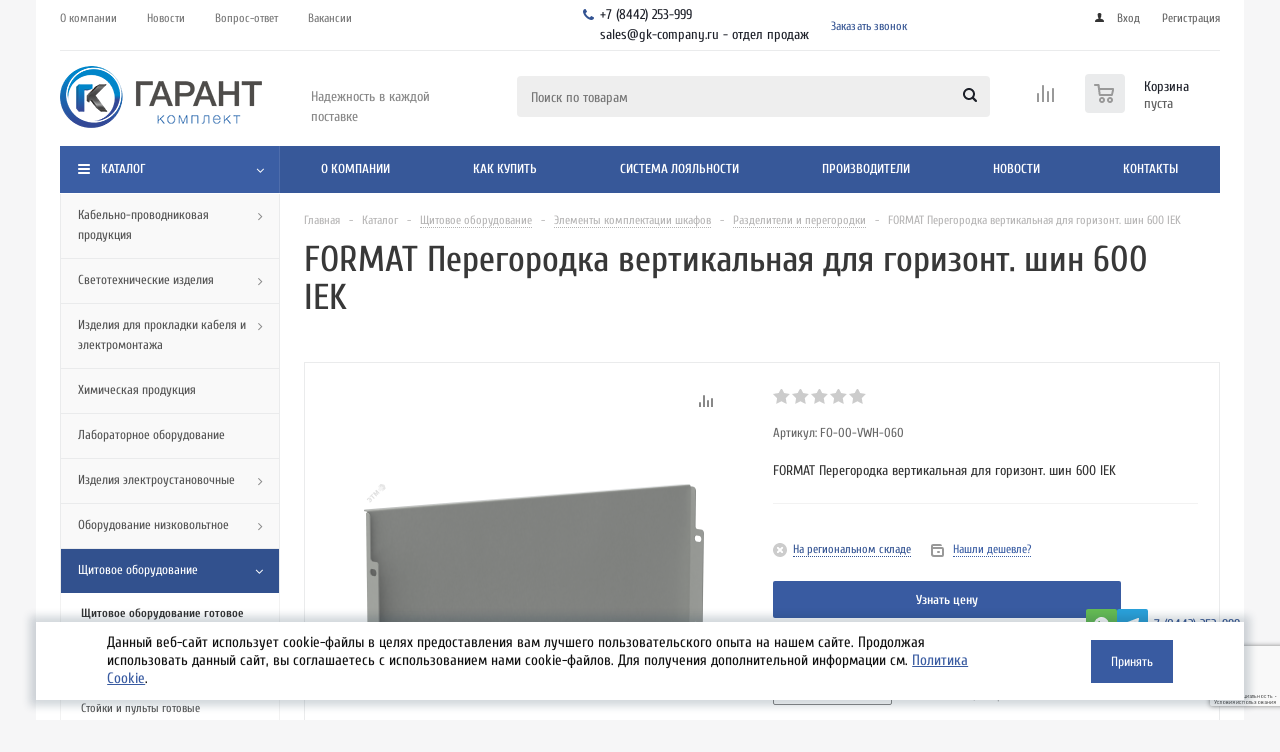

--- FILE ---
content_type: text/html; charset=UTF-8
request_url: https://gk-company.ru/catalog/shchitovoe_oborudovanie/elementy_komplektatsii_shkafov/razdeliteli_i_peregorodki_1/149090/
body_size: 85810
content:
	<!DOCTYPE html>
<html xmlns="http://www.w3.org/1999/xhtml" xml:lang="ru" lang="ru" >
<head>    <link rel="canonical" href="https://gk-company.ru/catalog/shchitovoe_oborudovanie/elementy_komplektatsii_shkafov/razdeliteli_i_peregorodki_1/149090/" />
	<title>Купить FORMAT Перегородка вертикальная для горизонт. шин 600 IEK  - ГарантКомплект</title>
	<meta name="viewport" content="initial-scale=1.0, width=device-width" />
	<meta name="HandheldFriendly" content="true" />
	<meta name="yes" content="yes" />
	<meta name="apple-mobile-web-app-status-bar-style" content="black" />
	<meta name="SKYPE_TOOLBAR" content="SKYPE_TOOLBAR_PARSER_COMPATIBLE" />
	<meta http-equiv="Content-Type" content="text/html; charset=UTF-8" />
<meta name="keywords" content="Купить FORMAT Перегородка вертикальная для горизонт. шин 600 IEK, FORMAT Перегородка вертикальная для горизонт. шин 600 IEK за,  купить оптом FORMAT Перегородка вертикальная для горизонт. шин 600 IEK, где купить FORMAT Перегородка вертикальная для горизонт. шин 600 IEK, " />
<meta name="description" content="На сайте компании ООО &amp;quot;Гарант Комплект&amp;quot; можно приобрести FORMAT Перегородка вертикальная для горизонт. шин 600 IEK в разделе Разделители и перегородки. Надёжный поставщик. Доставка по РФ." />

<script data-skip-moving="true">(function(w, d, n) {var cl = "bx-core";var ht = d.documentElement;var htc = ht ? ht.className : undefined;if (htc === undefined || htc.indexOf(cl) !== -1){return;}var ua = n.userAgent;if (/(iPad;)|(iPhone;)/i.test(ua)){cl += " bx-ios";}else if (/Windows/i.test(ua)){cl += ' bx-win';}else if (/Macintosh/i.test(ua)){cl += " bx-mac";}else if (/Linux/i.test(ua) && !/Android/i.test(ua)){cl += " bx-linux";}else if (/Android/i.test(ua)){cl += " bx-android";}cl += (/(ipad|iphone|android|mobile|touch)/i.test(ua) ? " bx-touch" : " bx-no-touch");cl += w.devicePixelRatio && w.devicePixelRatio >= 2? " bx-retina": " bx-no-retina";if (/AppleWebKit/.test(ua)){cl += " bx-chrome";}else if (/Opera/.test(ua)){cl += " bx-opera";}else if (/Firefox/.test(ua)){cl += " bx-firefox";}ht.className = htc ? htc + " " + cl : cl;})(window, document, navigator);</script>


<link href="/bitrix/js/ui/design-tokens/dist/ui.design-tokens.min.css?175509560223463"  rel="stylesheet" />
<link href="/bitrix/js/ui/fonts/opensans/ui.font.opensans.min.css?17550956012320"  rel="stylesheet" />
<link href="/bitrix/js/main/popup/dist/main.popup.bundle.min.css?175509559228056"  rel="stylesheet" />
<link href="/bitrix/cache/css/s1/aspro_optimus_custom/page_89599d066442897a8c50b74d70dd0f43/page_89599d066442897a8c50b74d70dd0f43_v1.css?176830262811067"  rel="stylesheet" />
<link href="/bitrix/cache/css/s1/aspro_optimus_custom/default_dd2254648db612c806722af18c82ca78/default_dd2254648db612c806722af18c82ca78_v1.css?1768302628672"  rel="stylesheet" />
<link href="/bitrix/cache/css/s1/aspro_optimus_custom/template_dbb8c03c3041469c5d22f6ae525be3a7/template_dbb8c03c3041469c5d22f6ae525be3a7_v1.css?1768545123836089"  data-template-style="true" rel="stylesheet" />




<script type="extension/settings" data-extension="currency.currency-core">{"region":"ru"}</script>



<script data-skip-moving='true'>window['asproRecaptcha'] = {params: {'recaptchaColor':'','recaptchaLogoShow':'','recaptchaSize':'','recaptchaBadge':'','recaptchaLang':'ru'},key: '6LfdfMsqAAAAAOEoQjX7Rw1UBQb7KQysQ3zh8-Ng',ver: '3'};</script>
<script data-skip-moving='true'>!function(win,doc,tag,func,obj){function realRenderRecaptchaById(id){const gCaptcha=doc.getElementById(id);if(gCaptcha&&!(gCaptcha.className.indexOf("g-recaptcha")<0)&&win.grecaptcha)if("3"==win[obj].ver)gCaptcha.innerHTML='<textarea class="g-recaptcha-response" style="display:none;resize:0;" name="g-recaptcha-response"></textarea>',grecaptcha.ready((function(){grecaptcha.execute(win[obj].key,{action:"maxscore"}).then((function(token){gCaptcha.innerHTML='<textarea class="g-recaptcha-response" style="display:none;resize:0;" name="g-recaptcha-response">'+token+"</textarea>"}))}));else{if(gCaptcha.children.length)return;const tmp_id=grecaptcha.render(id,{sitekey:win[obj].key+"",theme:win[obj].params.recaptchaColor+"",size:win[obj].params.recaptchaSize+"",callback:"onCaptchaVerify"+win[obj].params.recaptchaSize,badge:win[obj].params.recaptchaBadge});$(gCaptcha).attr("data-widgetid",tmp_id)}}win.onLoadRenderRecaptcha=function(){let idList=[];for(let reCaptchaId in win[func].args)if(win[func].args.hasOwnProperty(reCaptchaId)){const id=win[func].args[reCaptchaId][0];-1===idList.indexOf(id)&&(idList.push(id),realRenderRecaptchaById(id))}win[func]=function(id){realRenderRecaptchaById(id)}},win[func]=win[func]||function(){var d,s,id,js;win[func].args=win[func].args||[],win[func].args.push(arguments),s=tag,id="recaptchaApiLoader",(d=doc).getElementById(id)||((js=d.createElement(s)).id=id,js.src="//www.google.com/recaptcha/api.js?hl="+win[obj].params.recaptchaLang+"&onload=onLoadRenderRecaptcha&render="+("3"==win[obj].ver?win[obj].key:"explicit"),d.head.appendChild(js))}}(window,document,"script","renderRecaptchaById","asproRecaptcha");
//# sourceMappingURL=recaptcha.min.js.map</script>
<script data-skip-moving='true'>!function(){function i(a){for(var e=a;e;)if("form"===(e=e.parentNode).nodeName.toLowerCase())return e;return null}function s(a){var e=[],t=null,n=!1;void 0!==a&&(n=null!==a),t=n?a.getElementsByTagName("input"):document.getElementsByName("captcha_word");for(var r=0;r<t.length;r++)"captcha_word"===t[r].name&&e.push(t[r]);return e}function l(a){for(var e=[],t=a.getElementsByTagName("img"),n=0;n<t.length;n++)!/\/bitrix\/tools\/captcha.php\?(captcha_code|captcha_sid)=[^>]*?/i.test(t[n].src)&&"captcha"!==t[n].id||e.push(t[n]);return e}function h(a){var e="recaptcha-dynamic-"+(new Date).getTime();if(null!==document.getElementById(e)){for(var t=null;t=Math.floor(65535*Math.random()),null!==document.getElementById(e+t););e+=t}var n=document.createElement("div");n.id=e,n.className="g-recaptcha",n.attributes["data-sitekey"]=window.asproRecaptcha.key,a.parentNode&&(a.parentNode.className+=" recaptcha_text",a.parentNode.replaceChild(n,a)),renderRecaptchaById(e)}function a(){for(var a,e,t,n,r=function(){var a=s(null);if(0===a.length)return[];for(var e=[],t=0;t<a.length;t++){var n=i(a[t]);null!==n&&e.push(n)}return e}(),c=0;c<r.length;c++){var o=r[c],p=s(o);if(0!==p.length){var d=l(o);if(0!==d.length){for(a=0;a<p.length;a++)h(p[a]);for(a=0;a<d.length;a++)t=d[a],void 0,n="[data-uri]",t.attributes.src=n,t.style.display="none","src"in t&&(t.parentNode&&(t.parentNode.className+=" recaptcha_tmp_img"),t.src=n);e=o,"function"==typeof $&&$(e).find(".captcha-row label > span").length&&$(e).find(".captcha-row label > span").html(BX.message("RECAPTCHA_TEXT")+' <span class="star">*</span>')}}}}document.addEventListener?document.addEventListener("DOMNodeInserted",function(){try{return function(){if("undefined"!=typeof renderRecaptchaById)for(var a=document.getElementsByClassName("g-recaptcha"),e=0;e<a.length;e++){var t=a[e];if(0===t.innerHTML.length){var n=t.id;if("string"==typeof n&&0!==n.length){if("function"==typeof $){var r=$(t).closest(".captcha-row");r.length&&("3"==window.asproRecaptcha.ver?r.hide():(r.addClass(window.asproRecaptcha.params.recaptchaSize+" logo_captcha_"+window.asproRecaptcha.params.recaptchaLogoShow+" "+window.asproRecaptcha.params.recaptchaBadge),r.find(".captcha_image").addClass("recaptcha_tmp_img"),r.find(".captcha_input").addClass("recaptcha_text"),"invisible"!==window.asproRecaptcha.params.recaptchaSize&&(r.find("input.recaptcha").length||$('<input type="text" class="recaptcha" value="" />').appendTo(r))))}renderRecaptchaById(n)}}}}(),window.renderRecaptchaById&&window.asproRecaptcha&&window.asproRecaptcha.key?(a(),!0):(console.error("Bad captcha keys or module error"),!0)}catch(a){return console.error(a),!0}},!1):console.warn("Your browser does not support dynamic ReCaptcha replacement")}();</script>
<link rel="shortcut icon" href="/favicon.png" type="image/png" />
<meta property="og:description" content="FORMAT Перегородка вертикальная для горизонт. шин 600 IEK" />
<meta property="og:image" content="https://gk-company.ru:443/upload/iblock/35d/o8gmhyhkncuu4xui33400gsx38rv0rmo.png" />
<link rel="image_src" href="https://gk-company.ru:443/upload/iblock/35d/o8gmhyhkncuu4xui33400gsx38rv0rmo.png"  />
<meta property="og:title" content="Купить FORMAT Перегородка вертикальная для горизонт. шин 600 IEK  - ГарантКомплект" />
<meta property="og:type" content="website" />
<meta property="og:url" content="https://gk-company.ru:443/catalog/shchitovoe_oborudovanie/elementy_komplektatsii_shkafov/razdeliteli_i_peregorodki_1/149090/" />
 <style> .nca-cookiesaccept-line { box-sizing: border-box !important; margin: 0 !important; border: none !important; width: 100% !important; min-height: 10px !important; max-height: 250px !important; display: block; clear: both !important; padding: 12px !important; position: fixed; top: 0px !important; opacity: 1; transform: translateY(0%); z-index: 99999; } .nca-cookiesaccept-line > div { display: flex; align-items: center; } .nca-cookiesaccept-line > div > div { padding-left: 5%; padding-right: 5%; } .nca-cookiesaccept-line a { color: inherit; text-decoration:underline; } @media screen and (max-width:767px) { .nca-cookiesaccept-line > div > div { padding-left: 1%; padding-right: 1%; } } </style> 



		
						
				<!--[if gte IE 9]><style>.basket_button, .button30, .icon {filter: none;}</style><![endif]-->
	<link href='https://fonts.googleapis.com/css?family=Ubuntu:400,500,700,400italic&subset=latin,cyrillic' rel='stylesheet'>
    <!-- Yandex.Metrika counter -->
        <noscript><div><img data-lazyload class="lazy" src="[data-uri]" data-src="https://mc.yandex.ru/watch/82593181" style="position:absolute; left:-9999px;" alt="" /></div></noscript>
    <!-- /Yandex.Metrika counter -->

</head>
	<body class='' id="main">
		<!-- Roistat Counter Start -->
				<!-- Roistat Counter End -->

		<!-- BEGIN BITRIX24 WIDGET INTEGRATION WITH ROISTAT -->
				<!-- END BITRIX24 WIDGET INTEGRATION WITH ROISTAT -->

		<div id="panel"></div>
						<!--'start_frame_cache_basketitems-component-block'-->	<div id="ajax_basket"></div>
<!--'end_frame_cache_basketitems-component-block'-->					
											    <div id="mobilefilter" class="visible-xs visible-sm scrollbar-filter"></div>
					<div class="wrapper catalog_page hidden-delay basket_normal colored banner_auto">
			<div class="header_wrap ">
									<div class="top-h-row">
						<div class="wrapper_inner">
							<div class="top_inner">
								<div class="content_menu">
										<ul class="menu topest">
								<li  >
				<a href="/company/"><span>О компании</span></a>
			</li>
								<li  >
				<a href="/company/news/"><span>Новости</span></a>
			</li>
								<li  >
				<a href="/info/faq/"><span>Вопрос-ответ</span></a>
			</li>
								<li  >
				<a href="/company/jobs/"><span>Вакансии</span></a>
			</li>
				<li class="more hidden">
			<span>...</span>
			<ul class="dropdown"></ul>
		</li>
	</ul>
								</div>
								<div class="phones">
									<div class="phone_block">
										<span class="phone_wrap">
											<span class="icons fa fa-phone"></span>
											<span class="phone_text">
												<a class="ym_phone" href="tel:+78442253999" rel="nofollow">+7 (8442) 253-999</a><br>
<a class="ym_email" rel="nofollow" href="mailto:sales@gk-company.ru">sales@gk-company.ru - отдел продаж </a><br>											</span>
										</span>
										<span class="order_wrap_btn">
											<span class="callback_btn">Заказать звонок</span>
										</span>
									</div>
								</div>
								<div class="h-user-block" id="personal_block">
									<form id="auth_params" action="/ajax/show_personal_block.php">
	<input type="hidden" name="REGISTER_URL" value="/auth/registration/" />
	<input type="hidden" name="FORGOT_PASSWORD_URL" value="/auth/forgot-password/" />
	<input type="hidden" name="PROFILE_URL" value="/personal/" />
	<input type="hidden" name="SHOW_ERRORS" value="Y" />
</form>
<!--'start_frame_cache_iIjGFB'-->	<div class="module-enter no-have-user">
		<!--noindex-->
			<a class="avtorization-call icon" rel="nofollow" href="/auth/"><span>Вход</span></a>
			<a class="register" rel="nofollow" href="/auth/registration/"><span>Регистрация</span></a>
		<!--/noindex-->
	</div>
<!--'end_frame_cache_iIjGFB'-->								</div>
								<div class="clearfix"></div>
							</div>
						</div>
					</div>
								<header id="header" class="page-header">
					<div class="wrapper_inner">
						<div class="top_br"></div>
						<table class="middle-h-row">
							<tr>
								<td class="logo_wrapp">
									<div class="logo nofill_n">
										<a href="/"><img src="/upload/aspro.optimus/595/09khl2j7j7jmfyrm0hgxsgetia4waii3.png" alt="ГарантКомплект" title="ГарантКомплект" data-src="" /></a>										</div>
								</td>
								<td class="text_wrapp">
									<div class="slogan">
										<br>
Надежность в каждой поставке									</div>
								</td>
								<td  class="center_block">
									<div class="search">
											<div id="title-search" class="stitle_form">
		<form action="/catalog/">
			<div class="form-control1 bg">
				<input id="title-searchs-input" type="text" name="q" value="" size="40" class="text small_block" maxlength="100" autocomplete="off" placeholder="Поиск по товарам" />
				<input name="s" type="submit" value="Поиск" class="button icon" />
				<span class="close-block inline-search-hide">
					<i class="svg inline close-icons svg-inline-svg-close" aria-hidden="true" ><svg xmlns="http://www.w3.org/2000/svg" width="16" height="16" viewBox="0 0 16 16"><defs><style>.cccls-1{fill:#222;fill-rule:evenodd;}</style></defs><path data-name="Rounded Rectangle 114 copy 3" class="cccls-1" d="M334.411,138l6.3,6.3a1,1,0,0,1,0,1.414,0.992,0.992,0,0,1-1.408,0l-6.3-6.306-6.3,6.306a1,1,0,0,1-1.409-1.414l6.3-6.3-6.293-6.3a1,1,0,0,1,1.409-1.414l6.3,6.3,6.3-6.3A1,1,0,0,1,340.7,131.7Z" transform="translate(-325 -130)"/></svg>
</i>					
				</span>
			</div>
		</form>
	</div>


<div class="search-overlay"></div>


									</div>
								</td>
								<td class="basket_wrapp">
																			<div class="wrapp_all_icons">
											<div class="header-compare-block icon_block iblock compare-line" id="compare_line" >
												<!--'start_frame_cache_header-compare-block'--><!--noindex-->
		<div class="wraps_icon_block ">
		<a href="/catalog/compare.php" class="link" title="Список сравниваемых товаров"></a>
			</div>
	<div class="clearfix"></div>
<!--/noindex--><!--'end_frame_cache_header-compare-block'-->											</div>
											<div class="header-cart basket-line" id="basket_line">
												<div class="basket_fly">
	<div class="opener">
					<div title="Корзина пуста" data-type="AnDelCanBuy" class="basket_count small clicked empty">
				<a href="/basket/"></a>
				<div class="wraps_icon_block basket">
					<div class="count empty_items">
						<span>
							<span class="items">
								<span>0</span>
							</span>
						</span>
					</div>
				</div>
			</div>
			<div title="Список отложенных товаров пуст" data-type="DelDelCanBuy" class="wish_count small clicked empty">
				<a href="/basket/"></a>
				<div class="wraps_icon_block delay">
					<div class="count empty_items">
						<span>
							<span class="items">
								<span>0</span>
							</span>
						</span>
					</div>
				</div>
			</div>
				<div title="Сравнение товаров" class="compare_count small">
			<a href="/catalog/compare.php"></a>
			<div id="compare_fly" class="wraps_icon_block compare">
				<div class="count empty_items">
					<span>
						<span class="items">
							<span>0</span>
						</span>
					</span>
				</div>
			</div>
		</div>
		<div title="Вход\регистрация" class="user_block small">
			<a href="/auth/"></a>
			<div class="wraps_icon_block no_img user_reg"></div>
		</div>
	</div>
	<div class="basket_sort">
		<span class="basket_title">Корзина заказа</span>
	</div>
</div>
<!--'start_frame_cache_header-cart'-->												<!--'end_frame_cache_header-cart'-->											</div>
										</div>
																		<div class="clearfix"></div>
								</td>
							</tr>
						</table>
					</div>
					<div class="catalog_menu menu_colored">
						<div class="wrapper_inner">
							<div class="wrapper_middle_menu wrap_menu">
								<ul class="menu adaptive">
									<li class="menu_opener">
										<div class="text">
											Меню										</div>
									</li>
								</ul>
                                <ul>
                                    <div class="wrap_icon_search search_in_menu">
                                        <a  class="button top-btn inline-search-show inline-search-show--center">
                                            <i class="svg inline  svg-inline-search-top" aria-hidden="true" ><svg width="15" height="15" viewBox="0 0 15 15" fill="none" xmlns="http://www.w3.org/2000/svg"><path fill-rule="evenodd" clip-rule="evenodd" d="M13.6989 13.6989C13.5966 13.802 13.475 13.8838 13.3409 13.9397C13.2069 13.9955 13.0631 14.0243 12.9179 14.0243C12.7727 14.0243 12.6289 13.9955 12.4949 13.9397C12.3608 13.8838 12.2392 13.802 12.1369 13.6989L9.4029 10.9649C8.16747 11.811 6.66059 12.1653 5.17756 11.9583C3.69452 11.7514 2.34223 10.998 1.38567 9.84599C0.42911 8.69394 -0.0627673 7.22621 0.00642194 5.7304C0.0756111 4.23459 0.700884 2.81853 1.75971 1.75971C2.81854 0.700881 4.23459 0.0756111 5.7304 0.00642192C7.2262 -0.0627673 8.69394 0.429112 9.84599 1.38567C10.998 2.34223 11.7514 3.69453 11.9583 5.17756C12.1653 6.66059 11.811 8.16746 10.9649 9.4029L13.6989 12.1369C13.802 12.2392 13.8838 12.3608 13.9397 12.4949C13.9955 12.6289 14.0243 12.7727 14.0243 12.9179C14.0243 13.0631 13.9955 13.2069 13.9397 13.3409C13.8838 13.475 13.802 13.5966 13.6989 13.6989ZM6.0159 2.0159C5.22477 2.0159 4.45141 2.25049 3.79362 2.69002C3.13582 3.12954 2.62313 3.75426 2.32038 4.48516C2.01763 5.21607 1.93842 6.02033 2.09276 6.79626C2.2471 7.57218 2.62806 8.28491 3.18747 8.84432C3.74688 9.40373 4.45961 9.7847 5.23553 9.93904C6.01146 10.0934 6.81572 10.0142 7.54663 9.71142C8.27753 9.40866 8.90225 8.89597 9.34178 8.23818C9.78131 7.58038 10.0159 6.80702 10.0159 6.0159C10.0159 4.95503 9.59447 3.93761 8.84433 3.18747C8.09418 2.43732 7.07676 2.0159 6.0159 2.0159Z" fill="white"/></svg></i>                                        </a>
                                    </div>
                                </ul>
								<div class="catalog_menu_ext">
												
	<ul class="menu top menu_top_block catalogfirst ">
								<li class="catalog icons_fa has-child current">
				<a class="parent" href="/catalog/" >Каталог</a>
									<ul class="dropdown">
											<li  data-nlo="menu-catalog">						</li>					</ul>
							</li>
			</ul>
								</div>
								<div class="inc_menu">
											<ul class="menu top menu_top_block catalogfirst visible_on_ready">
					<li class="  has-child">
				<a class="icons_fa parent" href="/company/" >О компании</a>
									<ul class="dropdown">
													<li class=" ">
								<a class="" href="/company/staff/">Сотрудники</a>
															</li>
													<li class=" ">
								<a class="" href="/company/jobs/">Вакансии</a>
															</li>
											</ul>
							</li>
					<li class="  has-child">
				<a class="icons_fa parent" href="/help/" >Как купить</a>
									<ul class="dropdown">
													<li class=" ">
								<a class="" href="/help/payment/">Условия оплаты</a>
															</li>
													<li class=" ">
								<a class="" href="/help/delivery/">Условия доставки</a>
															</li>
													<li class=" ">
								<a class="" href="/help/warranty/">Гарантия</a>
															</li>
											</ul>
							</li>
					<li class="  ">
				<a class="" href="/contacts/stores/" >Система лояльности</a>
							</li>
					<li class="  ">
				<a class="" href="/info/brands/" >Производители</a>
							</li>
					<li class="  ">
				<a class="" href="/company/news/" >Новости</a>
							</li>
					<li class="  ">
				<a class="" href="/contacts/" >Контакты</a>
							</li>
				<li class="more">
			<a href="javascript:;" rel="nofollow"></a>
			<ul class="dropdown"></ul>
		</li>
	</ul>
	<div class="mobile_menu_wrapper">
		<ul class="mobile_menu">
            <li class="icons_fa ">
                <a class="dark_link" href="/catalog/">Каталог</a>
            </li>
							<li class="icons_fa has-child ">
					<a class="dark_link parent" href="/company/" >О компании</a>
											<div class="toggle_mobile_menu"></div>
						<ul class="dropdown">
															<li class="full ">
									<a class="icons_fa " href="/company/staff/">Сотрудники</a>
								</li>
															<li class="full ">
									<a class="icons_fa " href="/company/jobs/">Вакансии</a>
								</li>
													</ul>
									</li>
							<li class="icons_fa has-child ">
					<a class="dark_link parent" href="/help/" >Как купить</a>
											<div class="toggle_mobile_menu"></div>
						<ul class="dropdown">
															<li class="full ">
									<a class="icons_fa " href="/help/payment/">Условия оплаты</a>
								</li>
															<li class="full ">
									<a class="icons_fa " href="/help/delivery/">Условия доставки</a>
								</li>
															<li class="full ">
									<a class="icons_fa " href="/help/warranty/">Гарантия</a>
								</li>
													</ul>
									</li>
							<li class="icons_fa  ">
					<a class="dark_link " href="/contacts/stores/" >Система лояльности</a>
									</li>
							<li class="icons_fa  ">
					<a class="dark_link " href="/info/brands/" >Производители</a>
									</li>
							<li class="icons_fa  ">
					<a class="dark_link " href="/company/news/" >Новости</a>
									</li>
							<li class="icons_fa  ">
					<a class="dark_link " href="/contacts/" >Контакты</a>
									</li>
						<li class="search">
				<div class="search-input-div">
					<input class="search-input" type="text" autocomplete="off" maxlength="50" size="40" placeholder="Поиск" value="" name="q">
				</div>
				<div class="search-button-div">
					<button class="button btn-search btn-default" value="Найти" name="s" type="submit">Найти</button>
				</div>
			</li>
		</ul>
	</div>
								</div>
							</div>
						</div>
					</div>
				</header>

									<div id="headerfixed" class="page-header page-header__fixed">
						<div class="wrapper_inner">
	<div class="logo-row row margin0">
		<div class="col">
			<div class="inner-table-block sep-left nopadding logo-block">
				<div class="logo">
					<a href="/"><img src="/upload/aspro.optimus/595/09khl2j7j7jmfyrm0hgxsgetia4waii3.png" alt="ГарантКомплект" title="ГарантКомплект" data-src="" /></a>					</div>
			</div>
		</div>
		<div class="col">
			<div class="inner-table-block menu-block rows sep-left">
				<div class="title" >
					<i class="svg inline svg-burger svg-inline-phone" aria-hidden="true" ><svg xmlns="http://www.w3.org/2000/svg" width="12" height="10" viewBox="0 0 12 10"><path data-name="Rounded Rectangle 1" d="M524,208h10a1,1,0,0,1,0,2H524A1,1,0,0,1,524,208Zm0-4h10a1,1,0,0,1,0,2H524A1,1,0,0,1,524,204Zm0-4h10a1,1,0,0,1,0,2H524A1,1,0,0,1,524,200Z" transform="translate(-523 -200)"/></svg>
</i>					<span class="menu-block__title-text">МЕНЮ</span><i class="fa fa-angle-down"></i>
				</div>
				<div class="navs table-menu js-nav">
											<!-- noindex -->
						    <ul class="nav nav-pills responsive-menu" id="mainMenuF">
                                <li class="dropdown active">
                <a class="dropdown-toggle" href="/catalog/" title="Каталог">
                    Каталог                                            <i class="fa fa-angle-right"></i>
                                    </a>
                                    <ul class="dropdown-menu fixed_menu_ext">
                                                                                <li class="dropdown-submenu dropdown-toggle ">
                                <a href="/catalog/kabelno_provodnikovaya_produktsiya/" title="Кабельно-проводниковая продукция">
                                    Кабельно-проводниковая продукция                                                                            &nbsp;<i class="fa fa-angle-right"></i>
                                                                    </a>
                                                                    <ul class="dropdown-menu fixed_menu_ext">
                                                                                                                                <li class=" ">
                                                <a href="/catalog/kabelno_provodnikovaya_produktsiya/kabeli_silovye/" title="Кабели силовые">
                                                    Кабели силовые                                                                                                    </a>
                                                                                            </li>
                                                                                                                                <li class=" ">
                                                <a href="/catalog/kabelno_provodnikovaya_produktsiya/kabeli_kontrolnye/" title="Кабели контрольные">
                                                    Кабели контрольные                                                                                                    </a>
                                                                                            </li>
                                                                                                                                <li class=" ">
                                                <a href="/catalog/kabelno_provodnikovaya_produktsiya/kabeli_montazhnye/" title="Кабели монтажные">
                                                    Кабели монтажные                                                                                                    </a>
                                                                                            </li>
                                                                                                                                <li class=" ">
                                                <a href="/catalog/kabelno_provodnikovaya_produktsiya/kabeli_g/" title="Универсальные кабели">
                                                    Универсальные кабели                                                                                                    </a>
                                                                                            </li>
                                                                                                                                <li class="dropdown-submenu dropdown-toggle ">
                                                <a href="/catalog/kabelno_provodnikovaya_produktsiya/kabeli_svyazi/" title="Кабели связи">
                                                    Кабели связи                                                                                                            &nbsp;<i class="fa fa-angle-right"></i>
                                                                                                    </a>
                                                                                                    <ul class="dropdown-menu fixed_menu_ext">
                                                                                                                    <li class="">
                                                                <a href="/catalog/kabelno_provodnikovaya_produktsiya/kabeli_svyazi/kabeli_telefonnye/" title="Кабели телефонные">Кабели телефонные</a>
                                                            </li>
                                                                                                                    <li class="">
                                                                <a href="/catalog/kabelno_provodnikovaya_produktsiya/kabeli_svyazi/kabeli_volokonno_opticheskie_vok/" title="Оптоволоконный кабель (ВОК)">Оптоволоконный кабель (ВОК)</a>
                                                            </li>
                                                                                                                    <li class="">
                                                                <a href="/catalog/kabelno_provodnikovaya_produktsiya/kabeli_svyazi/kabeli_magistralnye/" title="Кабели магистральные">Кабели магистральные</a>
                                                            </li>
                                                                                                                    <li class="">
                                                                <a href="/catalog/kabelno_provodnikovaya_produktsiya/kabeli_svyazi/kabeli_signalno_blokirovochnye/" title="Кабели сигнально-блокировочные">Кабели сигнально-блокировочные</a>
                                                            </li>
                                                                                                                    <li class="">
                                                                <a href="/catalog/kabelno_provodnikovaya_produktsiya/kabeli_svyazi/kabeli_upravleniya/" title="Кабели управления">Кабели управления</a>
                                                            </li>
                                                                                                            </ul>
                                                                                            </li>
                                                                                                                                <li class="dropdown-submenu dropdown-toggle ">
                                                <a href="/catalog/kabelno_provodnikovaya_produktsiya/kabeli_i_provoda_spetsialnye/" title="Кабели и провода специальные">
                                                    Кабели и провода специальные                                                                                                            &nbsp;<i class="fa fa-angle-right"></i>
                                                                                                    </a>
                                                                                                    <ul class="dropdown-menu fixed_menu_ext">
                                                                                                                    <li class="">
                                                                <a href="/catalog/kabelno_provodnikovaya_produktsiya/kabeli_i_provoda_spetsialnye/kabeli_sudovye/" title="Кабели судовые">Кабели судовые</a>
                                                            </li>
                                                                                                                    <li class="">
                                                                <a href="/catalog/kabelno_provodnikovaya_produktsiya/kabeli_i_provoda_spetsialnye/provoda_dlya_radio_i_elektroustanovok/" title="Провода для радиоустановок и электроустановок">Провода для радиоустановок и электроустановок</a>
                                                            </li>
                                                                                                                    <li class="">
                                                                <a href="/catalog/kabelno_provodnikovaya_produktsiya/kabeli_i_provoda_spetsialnye/provoda_silovye_avtotraktornye/" title="Провода силовые автотракторные">Провода силовые автотракторные</a>
                                                            </li>
                                                                                                                    <li class="">
                                                                <a href="/catalog/kabelno_provodnikovaya_produktsiya/kabeli_i_provoda_spetsialnye/provoda_silovye_termostoykie/" title="Провода силовые термостойкие">Провода силовые термостойкие</a>
                                                            </li>
                                                                                                                    <li class="">
                                                                <a href="/catalog/kabelno_provodnikovaya_produktsiya/kabeli_i_provoda_spetsialnye/provoda_dlya_vodopogruzhnykh_nasosov/" title="Провода для водопогружных насосов">Провода для водопогружных насосов</a>
                                                            </li>
                                                                                                            </ul>
                                                                                            </li>
                                                                                                                                <li class=" ">
                                                <a href="/catalog/kabelno_provodnikovaya_produktsiya/samonesushchie_izolirovannye_provoda_sip/" title="Самонесущие изолированные провода СИП">
                                                    Самонесущие изолированные провода СИП                                                                                                    </a>
                                                                                            </li>
                                                                                                                                <li class=" ">
                                                <a href="/catalog/kabelno_provodnikovaya_produktsiya/provoda_neizolirovannye/" title="Провода неизолированные">
                                                    Провода неизолированные                                                                                                    </a>
                                                                                            </li>
                                                                                                                                <li class=" ">
                                                <a href="/catalog/kabelno_provodnikovaya_produktsiya/provoda_montazhnye/" title="Провода монтажные">
                                                    Провода монтажные                                                                                                    </a>
                                                                                            </li>
                                                                                                                                <li class=" ">
                                                <a href="/catalog/kabelno_provodnikovaya_produktsiya/provoda_ustanovochnye/" title="Провода установочные">
                                                    Провода установочные                                                                                                    </a>
                                                                                            </li>
                                                                                                                                <li class=" ">
                                                <a href="/catalog/kabelno_provodnikovaya_produktsiya/provoda_i_shnury_dlya_elektropriborov/" title="Провода и шнуры для электроприборов">
                                                    Провода и шнуры для электроприборов                                                                                                    </a>
                                                                                            </li>
                                                                                                                                <li class=" ">
                                                <a href="/catalog/kabelno_provodnikovaya_produktsiya/kabeli_gibkie/" title="Кабели гибкие">
                                                    Кабели гибкие                                                                                                    </a>
                                                                                            </li>
                                                                                                                                <li class=" ">
                                                <a href="/catalog/kabelno_provodnikovaya_produktsiya/shakhtnyy_kabel_kabel_ekskavatornyy/" title="Шахтный кабель, кабель экскаваторный">
                                                    Шахтный кабель, кабель экскаваторный                                                                                                    </a>
                                                                                            </li>
                                                                            </ul>
                                                            </li>
                                                                                <li class="dropdown-submenu dropdown-toggle ">
                                <a href="/catalog/svetotekhnicheskie_izdeliya/" title="Светотехнические изделия">
                                    Светотехнические изделия                                                                            &nbsp;<i class="fa fa-angle-right"></i>
                                                                    </a>
                                                                    <ul class="dropdown-menu fixed_menu_ext">
                                                                                                                                <li class="dropdown-submenu dropdown-toggle ">
                                                <a href="/catalog/svetotekhnicheskie_izdeliya/istochniki_sveta_lampy/" title="Источники света (лампы)">
                                                    Источники света (лампы)                                                                                                            &nbsp;<i class="fa fa-angle-right"></i>
                                                                                                    </a>
                                                                                                    <ul class="dropdown-menu fixed_menu_ext">
                                                                                                                    <li class="">
                                                                <a href="/catalog/svetotekhnicheskie_izdeliya/istochniki_sveta_lampy/svetodiodnye_lampy/" title="Светодиодные лампы">Светодиодные лампы</a>
                                                            </li>
                                                                                                                    <li class="">
                                                                <a href="/catalog/svetotekhnicheskie_izdeliya/istochniki_sveta_lampy/svetodiodnaya_lenta/" title="Светодиодная лента">Светодиодная лента</a>
                                                            </li>
                                                                                                                    <li class="">
                                                                <a href="/catalog/svetotekhnicheskie_izdeliya/istochniki_sveta_lampy/gazorazryadnye_lampy/" title="Газоразрядные лампы">Газоразрядные лампы</a>
                                                            </li>
                                                                                                                    <li class="">
                                                                <a href="/catalog/svetotekhnicheskie_izdeliya/istochniki_sveta_lampy/lampy_nakalivaniya/" title="Лампы накаливания">Лампы накаливания</a>
                                                            </li>
                                                                                                                    <li class="">
                                                                <a href="/catalog/svetotekhnicheskie_izdeliya/istochniki_sveta_lampy/galogennye_lampy/" title="Галогенные лампы">Галогенные лампы</a>
                                                            </li>
                                                                                                                    <li class="">
                                                                <a href="/catalog/svetotekhnicheskie_izdeliya/istochniki_sveta_lampy/lampy_spetsialnogo_naznacheniya/" title="Лампы специального назначения">Лампы специального назначения</a>
                                                            </li>
                                                                                                                    <li class="">
                                                                <a href="/catalog/svetotekhnicheskie_izdeliya/istochniki_sveta_lampy/lyuminestsentnye_lampy/" title="Люминесцентные лампы">Люминесцентные лампы</a>
                                                            </li>
                                                                                                            </ul>
                                                                                            </li>
                                                                                                                                <li class="dropdown-submenu dropdown-toggle ">
                                                <a href="/catalog/svetotekhnicheskie_izdeliya/svetilniki_svetodiodnye_led/" title="Светильники светодиодные (LED)">
                                                    Светильники светодиодные (LED)                                                                                                            &nbsp;<i class="fa fa-angle-right"></i>
                                                                                                    </a>
                                                                                                    <ul class="dropdown-menu fixed_menu_ext">
                                                                                                                    <li class="">
                                                                <a href="/catalog/svetotekhnicheskie_izdeliya/svetilniki_svetodiodnye_led/svetilniki_dlya_vnutrennego_osveshcheniya_led/" title="Светильники для внутреннего освещения LED">Светильники для внутреннего освещения LED</a>
                                                            </li>
                                                                                                                    <li class="">
                                                                <a href="/catalog/svetotekhnicheskie_izdeliya/svetilniki_svetodiodnye_led/svetilniki_dlya_promyshlennogo_osveshcheniya_led/" title="Светильники для промышленного освещения LED">Светильники для промышленного освещения LED</a>
                                                            </li>
                                                                                                                    <li class="">
                                                                <a href="/catalog/svetotekhnicheskie_izdeliya/svetilniki_svetodiodnye_led/svetilniki_dlya_naruzhnogo_osveshcheniya_led/" title="Светильники для наружного освещения LED">Светильники для наружного освещения LED</a>
                                                            </li>
                                                                                                                    <li class="">
                                                                <a href="/catalog/svetotekhnicheskie_izdeliya/svetilniki_svetodiodnye_led/prozhektory_led/" title="Прожекторы LED">Прожекторы LED</a>
                                                            </li>
                                                                                                                    <li class="">
                                                                <a href="/catalog/svetotekhnicheskie_izdeliya/svetilniki_svetodiodnye_led/avariynoe_osveshchenie_led/" title="Аварийное освещение LED">Аварийное освещение LED</a>
                                                            </li>
                                                                                                                    <li class="">
                                                                <a href="/catalog/svetotekhnicheskie_izdeliya/svetilniki_svetodiodnye_led/perenosnye_svetilniki_led/" title="Переносные светильники LED">Переносные светильники LED</a>
                                                            </li>
                                                                                                                    <li class="">
                                                                <a href="/catalog/svetotekhnicheskie_izdeliya/svetilniki_svetodiodnye_led/fonari_led/" title="Фонари LED">Фонари LED</a>
                                                            </li>
                                                                                                                    <li class="">
                                                                <a href="/catalog/svetotekhnicheskie_izdeliya/svetilniki_svetodiodnye_led/dekorativnoe_i_novogodnee_osveshchenie/" title="Декоративное и новогоднее освещение">Декоративное и новогоднее освещение</a>
                                                            </li>
                                                                                                                    <li class="">
                                                                <a href="/catalog/svetotekhnicheskie_izdeliya/svetilniki_svetodiodnye_led/dekorativnaya_svetotekhnika/" title="Декоративная светотехника">Декоративная светотехника</a>
                                                            </li>
                                                                                                                    <li class="">
                                                                <a href="/catalog/svetotekhnicheskie_izdeliya/svetilniki_svetodiodnye_led/svetilniki_spetsialnogo_naznacheniya_led/" title="Светильники специального назначения LED">Светильники специального назначения LED</a>
                                                            </li>
                                                                                                                    <li class="">
                                                                <a href="/catalog/svetotekhnicheskie_izdeliya/svetilniki_svetodiodnye_led/vstraivaemye_svetilniki/" title="Встраиваемые светильники">Встраиваемые светильники</a>
                                                            </li>
                                                                                                                    <li class="">
                                                                <a href="/catalog/svetotekhnicheskie_izdeliya/svetilniki_svetodiodnye_led/kruglye_potolochnye_svetilniki/" title="Круглые потолочные светильники">Круглые потолочные светильники</a>
                                                            </li>
                                                                                                                    <li class="">
                                                                <a href="/catalog/svetotekhnicheskie_izdeliya/svetilniki_svetodiodnye_led/nastennye_svetilniki/" title="Настенные светильники">Настенные светильники</a>
                                                            </li>
                                                                                                                    <li class="">
                                                                <a href="/catalog/svetotekhnicheskie_izdeliya/svetilniki_svetodiodnye_led/svetilniki_s_datchikom_dvizheniya/" title="Светильники с датчиком движения">Светильники с датчиком движения</a>
                                                            </li>
                                                                                                            </ul>
                                                                                            </li>
                                                                                                                                <li class="dropdown-submenu dropdown-toggle ">
                                                <a href="/catalog/svetotekhnicheskie_izdeliya/traditsionnye_svetilniki/" title="Традиционные светильники">
                                                    Традиционные светильники                                                                                                            &nbsp;<i class="fa fa-angle-right"></i>
                                                                                                    </a>
                                                                                                    <ul class="dropdown-menu fixed_menu_ext">
                                                                                                                    <li class="">
                                                                <a href="/catalog/svetotekhnicheskie_izdeliya/traditsionnye_svetilniki/svetilniki_dlya_vnutrennego_osveshcheniya/" title="Светильники для внутреннего освещения">Светильники для внутреннего освещения</a>
                                                            </li>
                                                                                                                    <li class="">
                                                                <a href="/catalog/svetotekhnicheskie_izdeliya/traditsionnye_svetilniki/svetilniki_dlya_promyshlennogo_osveshcheniya/" title="Светильники для промышленного освещения">Светильники для промышленного освещения</a>
                                                            </li>
                                                                                                                    <li class="">
                                                                <a href="/catalog/svetotekhnicheskie_izdeliya/traditsionnye_svetilniki/svetilniki_dlya_naruzhnogo_osveshcheniya/" title="Светильники для наружного освещения">Светильники для наружного освещения</a>
                                                            </li>
                                                                                                                    <li class="">
                                                                <a href="/catalog/svetotekhnicheskie_izdeliya/traditsionnye_svetilniki/prozhektory/" title="Прожекторы">Прожекторы</a>
                                                            </li>
                                                                                                                    <li class="">
                                                                <a href="/catalog/svetotekhnicheskie_izdeliya/traditsionnye_svetilniki/avariynoe_osveshchenie/" title="Аварийное освещение">Аварийное освещение</a>
                                                            </li>
                                                                                                                    <li class="">
                                                                <a href="/catalog/svetotekhnicheskie_izdeliya/traditsionnye_svetilniki/perenosnye_svetilniki/" title="Переносные светильники">Переносные светильники</a>
                                                            </li>
                                                                                                                    <li class="">
                                                                <a href="/catalog/svetotekhnicheskie_izdeliya/traditsionnye_svetilniki/fonari/" title="Фонари">Фонари</a>
                                                            </li>
                                                                                                                    <li class="">
                                                                <a href="/catalog/svetotekhnicheskie_izdeliya/traditsionnye_svetilniki/svetilniki_spetsialnogo_naznacheniya/" title="Светильники специального назначения">Светильники специального назначения</a>
                                                            </li>
                                                                                                            </ul>
                                                                                            </li>
                                                                                                                                <li class="dropdown-submenu dropdown-toggle ">
                                                <a href="/catalog/svetotekhnicheskie_izdeliya/bakteritsidnye_obluchateli_i_lampy/" title="Бактерицидные облучатели и лампы">
                                                    Бактерицидные облучатели и лампы                                                                                                            &nbsp;<i class="fa fa-angle-right"></i>
                                                                                                    </a>
                                                                                                    <ul class="dropdown-menu fixed_menu_ext">
                                                                                                                    <li class="">
                                                                <a href="/catalog/svetotekhnicheskie_izdeliya/bakteritsidnye_obluchateli_i_lampy/bakteritsidnye_obluchateli/" title="Бактерицидные облучатели">Бактерицидные облучатели</a>
                                                            </li>
                                                                                                                    <li class="">
                                                                <a href="/catalog/svetotekhnicheskie_izdeliya/bakteritsidnye_obluchateli_i_lampy/bakteritsidnye_retsirkulyatory/" title="Бактерицидные рециркуляторы">Бактерицидные рециркуляторы</a>
                                                            </li>
                                                                                                                    <li class="">
                                                                <a href="/catalog/svetotekhnicheskie_izdeliya/bakteritsidnye_obluchateli_i_lampy/bakteritsidnye_lampy/" title="Бактерицидные лампы">Бактерицидные лампы</a>
                                                            </li>
                                                                                                                    <li class="">
                                                                <a href="/catalog/svetotekhnicheskie_izdeliya/bakteritsidnye_obluchateli_i_lampy/bakteritsidnaya_produktsiya_prochaya/" title="Бактерицидная продукция прочая">Бактерицидная продукция прочая</a>
                                                            </li>
                                                                                                            </ul>
                                                                                            </li>
                                                                                                                                <li class="dropdown-submenu dropdown-toggle ">
                                                <a href="/catalog/svetotekhnicheskie_izdeliya/komplektuyushchie_i_aksessuary_dlya_svetilnikov/" title="Комплектующие и аксессуары для светильников">
                                                    Комплектующие и аксессуары для светильников                                                                                                            &nbsp;<i class="fa fa-angle-right"></i>
                                                                                                    </a>
                                                                                                    <ul class="dropdown-menu fixed_menu_ext">
                                                                                                                    <li class="">
                                                                <a href="/catalog/svetotekhnicheskie_izdeliya/komplektuyushchie_i_aksessuary_dlya_svetilnikov/puskoreguliruyushchaya_apparatura_pra/" title="Пускорегулирующая аппаратура (ПРА)">Пускорегулирующая аппаратура (ПРА)</a>
                                                            </li>
                                                                                                                    <li class="">
                                                                <a href="/catalog/svetotekhnicheskie_izdeliya/komplektuyushchie_i_aksessuary_dlya_svetilnikov/bloki_pitaniya_i_drayvery_dlya_svetodiodov/" title="Блоки питания и драйверы для светодиодов">Блоки питания и драйверы для светодиодов</a>
                                                            </li>
                                                                                                                    <li class="">
                                                                <a href="/catalog/svetotekhnicheskie_izdeliya/komplektuyushchie_i_aksessuary_dlya_svetilnikov/impulsnoe_zazhigayushchee_ustroystvo_izu/" title="Импульсное зажигающее устройство (ИЗУ)">Импульсное зажигающее устройство (ИЗУ)</a>
                                                            </li>
                                                                                                                    <li class="">
                                                                <a href="/catalog/svetotekhnicheskie_izdeliya/komplektuyushchie_i_aksessuary_dlya_svetilnikov/bloki_avariynogo_pitaniya_svetilnikov/" title="Блоки аварийного питания светильников">Блоки аварийного питания светильников</a>
                                                            </li>
                                                                                                                    <li class="">
                                                                <a href="/catalog/svetotekhnicheskie_izdeliya/komplektuyushchie_i_aksessuary_dlya_svetilnikov/transformatory_svetilnikov/" title="Трансформаторы светильников">Трансформаторы светильников</a>
                                                            </li>
                                                                                                                    <li class="">
                                                                <a href="/catalog/svetotekhnicheskie_izdeliya/komplektuyushchie_i_aksessuary_dlya_svetilnikov/startery/" title="Стартеры">Стартеры</a>
                                                            </li>
                                                                                                                    <li class="">
                                                                <a href="/catalog/svetotekhnicheskie_izdeliya/komplektuyushchie_i_aksessuary_dlya_svetilnikov/patrony_lampoderzhateli_starteroderzhateli_perekhodniki/" title="Патроны, ламподержатели, стартеродержатели, переходники">Патроны, ламподержатели, стартеродержатели, переходники</a>
                                                            </li>
                                                                                                                    <li class="">
                                                                <a href="/catalog/svetotekhnicheskie_izdeliya/komplektuyushchie_i_aksessuary_dlya_svetilnikov/shinoprovod_svetotekhnicheskiy/" title="Шинопровод светотехнический">Шинопровод светотехнический</a>
                                                            </li>
                                                                                                                    <li class="">
                                                                <a href="/catalog/svetotekhnicheskie_izdeliya/komplektuyushchie_i_aksessuary_dlya_svetilnikov/zaryadnye_ustroystva_i_aksessuary_k_fonaryam/" title="Зарядные устройства и аксессуары к фонарям">Зарядные устройства и аксессуары к фонарям</a>
                                                            </li>
                                                                                                                    <li class="">
                                                                <a href="/catalog/svetotekhnicheskie_izdeliya/komplektuyushchie_i_aksessuary_dlya_svetilnikov/aksessuary_i_komplektuyushchie_svetilnikov/" title="Аксессуары и комплектующие светильников">Аксессуары и комплектующие светильников</a>
                                                            </li>
                                                                                                                    <li class="">
                                                                <a href="/catalog/svetotekhnicheskie_izdeliya/komplektuyushchie_i_aksessuary_dlya_svetilnikov/otpugivateli_vrediteley_i_lovushki/" title="Отпугиватели вредителей и ловушки">Отпугиватели вредителей и ловушки</a>
                                                            </li>
                                                                                                                    <li class="">
                                                                <a href="/catalog/svetotekhnicheskie_izdeliya/komplektuyushchie_i_aksessuary_dlya_svetilnikov/aksessuary_k_avariynym_svetilnikam/" title="Аксессуары к аварийным светильникам">Аксессуары к аварийным светильникам</a>
                                                            </li>
                                                                                                                    <li class="">
                                                                <a href="/catalog/svetotekhnicheskie_izdeliya/komplektuyushchie_i_aksessuary_dlya_svetilnikov/aksessuary_dlya_led_lenty_i_dyuralayta/" title="Аксессуары для LED ленты и дюралайта">Аксессуары для LED ленты и дюралайта</a>
                                                            </li>
                                                                                                                    <li class="">
                                                                <a href="/catalog/svetotekhnicheskie_izdeliya/komplektuyushchie_i_aksessuary_dlya_svetilnikov/elementy_pitaniya/" title="Элементы питания">Элементы питания</a>
                                                            </li>
                                                                                                            </ul>
                                                                                            </li>
                                                                                                                                <li class="dropdown-submenu dropdown-toggle ">
                                                <a href="/catalog/svetotekhnicheskie_izdeliya/metallokonstruktsii_dlya_ulichnogo_osveshcheniya/" title="Металлоконструкции для уличного освещения">
                                                    Металлоконструкции для уличного освещения                                                                                                            &nbsp;<i class="fa fa-angle-right"></i>
                                                                                                    </a>
                                                                                                    <ul class="dropdown-menu fixed_menu_ext">
                                                                                                                    <li class="">
                                                                <a href="/catalog/svetotekhnicheskie_izdeliya/metallokonstruktsii_dlya_ulichnogo_osveshcheniya/opory_dlya_ulichnogo_osveshcheniya/" title="Опоры для уличного освещения">Опоры для уличного освещения</a>
                                                            </li>
                                                                                                                    <li class="">
                                                                <a href="/catalog/svetotekhnicheskie_izdeliya/metallokonstruktsii_dlya_ulichnogo_osveshcheniya/aksessuary_k_metallokonstruktsiyam_dlya_ulichnogo_osveshcheniya/" title="Аксессуары к металлоконструкциям для уличного освещения">Аксессуары к металлоконструкциям для уличного освещения</a>
                                                            </li>
                                                                                                                    <li class="">
                                                                <a href="/catalog/svetotekhnicheskie_izdeliya/metallokonstruktsii_dlya_ulichnogo_osveshcheniya/kronshteyny_dlya_ulichnogo_osveshcheniya/" title="Кронштейны для уличного освещения">Кронштейны для уличного освещения</a>
                                                            </li>
                                                                                                            </ul>
                                                                                            </li>
                                                                                                                                <li class="dropdown-submenu dropdown-toggle ">
                                                <a href="/catalog/svetotekhnicheskie_izdeliya/sistemy_upravleniya_osveshcheniem/" title="Системы управления освещением">
                                                    Системы управления освещением                                                                                                            &nbsp;<i class="fa fa-angle-right"></i>
                                                                                                    </a>
                                                                                                    <ul class="dropdown-menu fixed_menu_ext">
                                                                                                                    <li class="">
                                                                <a href="/catalog/svetotekhnicheskie_izdeliya/sistemy_upravleniya_osveshcheniem/datchiki_sistemy_upravleniya_osveshcheniem/" title="Датчики системы управления освещением">Датчики системы управления освещением</a>
                                                            </li>
                                                                                                                    <li class="">
                                                                <a href="/catalog/svetotekhnicheskie_izdeliya/sistemy_upravleniya_osveshcheniem/paneli_upravleniya_osveshcheniem/" title="Панели управления освещением">Панели управления освещением</a>
                                                            </li>
                                                                                                                    <li class="">
                                                                <a href="/catalog/svetotekhnicheskie_izdeliya/sistemy_upravleniya_osveshcheniem/dimmery/" title="Диммеры">Диммеры</a>
                                                            </li>
                                                                                                                    <li class="">
                                                                <a href="/catalog/svetotekhnicheskie_izdeliya/sistemy_upravleniya_osveshcheniem/aksessuary_sistemy_upravleniya_osveshchenim_adaptery_vyklyuchateli_t_d_/" title="Аксессуары Системы Управления Освещеним (адаптеры, выключатели т.д.)">Аксессуары Системы Управления Освещеним (адаптеры, выключатели т.д.)</a>
                                                            </li>
                                                                                                                    <li class="">
                                                                <a href="/catalog/svetotekhnicheskie_izdeliya/sistemy_upravleniya_osveshcheniem/rele_sistemy_upravleniya_osveshcheniem/" title="Реле системы управления освещением">Реле системы управления освещением</a>
                                                            </li>
                                                                                                            </ul>
                                                                                            </li>
                                                                            </ul>
                                                            </li>
                                                                                <li class="dropdown-submenu dropdown-toggle ">
                                <a href="/catalog/izdeliya_dlya_prokladki_kabelya_i_elektromontazha/" title="Изделия для прокладки кабеля и электромонтажа">
                                    Изделия для прокладки кабеля и электромонтажа                                                                            &nbsp;<i class="fa fa-angle-right"></i>
                                                                    </a>
                                                                    <ul class="dropdown-menu fixed_menu_ext">
                                                                                                                                <li class="dropdown-submenu dropdown-toggle ">
                                                <a href="/catalog/izdeliya_dlya_prokladki_kabelya_i_elektromontazha/kabelenesushchie_sistemy/" title="Кабеленесущие системы">
                                                    Кабеленесущие системы                                                                                                            &nbsp;<i class="fa fa-angle-right"></i>
                                                                                                    </a>
                                                                                                    <ul class="dropdown-menu fixed_menu_ext">
                                                                                                                    <li class="">
                                                                <a href="/catalog/izdeliya_dlya_prokladki_kabelya_i_elektromontazha/kabelenesushchie_sistemy/kabel_kanaly/" title="Кабель-каналы">Кабель-каналы</a>
                                                            </li>
                                                                                                                    <li class="">
                                                                <a href="/catalog/izdeliya_dlya_prokladki_kabelya_i_elektromontazha/kabelenesushchie_sistemy/truby_1/" title="Трубы">Трубы</a>
                                                            </li>
                                                                                                                    <li class="">
                                                                <a href="/catalog/izdeliya_dlya_prokladki_kabelya_i_elektromontazha/kabelenesushchie_sistemy/perforirovannye_koroba/" title="Перфорированные короба">Перфорированные короба</a>
                                                            </li>
                                                                                                                    <li class="">
                                                                <a href="/catalog/izdeliya_dlya_prokladki_kabelya_i_elektromontazha/kabelenesushchie_sistemy/lyuchki_napolnye_korobki_i_rozetochnye_bloki/" title="Лючки,напольные коробки и розеточные блоки">Лючки,напольные коробки и розеточные блоки</a>
                                                            </li>
                                                                                                                    <li class="">
                                                                <a href="/catalog/izdeliya_dlya_prokladki_kabelya_i_elektromontazha/kabelenesushchie_sistemy/kolonny_i_stoyki/" title="Колонны и стойки">Колонны и стойки</a>
                                                            </li>
                                                                                                                    <li class="">
                                                                <a href="/catalog/izdeliya_dlya_prokladki_kabelya_i_elektromontazha/kabelenesushchie_sistemy/shinoprovody/" title="Шинопроводы">Шинопроводы</a>
                                                            </li>
                                                                                                                    <li class="">
                                                                <a href="/catalog/izdeliya_dlya_prokladki_kabelya_i_elektromontazha/kabelenesushchie_sistemy/aksessuary_k_kabelenesushchim_sistemam/" title="Аксессуары к кабеленесущим системам">Аксессуары к кабеленесущим системам</a>
                                                            </li>
                                                                                                                    <li class="">
                                                                <a href="/catalog/izdeliya_dlya_prokladki_kabelya_i_elektromontazha/kabelenesushchie_sistemy/kabelnye_lotki/" title="Кабельные лотки">Кабельные лотки</a>
                                                            </li>
                                                                                                            </ul>
                                                                                            </li>
                                                                                                                                <li class="dropdown-submenu dropdown-toggle ">
                                                <a href="/catalog/izdeliya_dlya_prokladki_kabelya_i_elektromontazha/korobki_raspredelitelnye/" title="Коробки распределительные">
                                                    Коробки распределительные                                                                                                            &nbsp;<i class="fa fa-angle-right"></i>
                                                                                                    </a>
                                                                                                    <ul class="dropdown-menu fixed_menu_ext">
                                                                                                                    <li class="">
                                                                <a href="/catalog/izdeliya_dlya_prokladki_kabelya_i_elektromontazha/korobki_raspredelitelnye/korobki_obshchego_naznacheniya/" title="Коробки общего назначения">Коробки общего назначения</a>
                                                            </li>
                                                                                                                    <li class="">
                                                                <a href="/catalog/izdeliya_dlya_prokladki_kabelya_i_elektromontazha/korobki_raspredelitelnye/korobki_spetsialnogo_naznacheniya/" title="Коробки специального назначения">Коробки специального назначения</a>
                                                            </li>
                                                                                                            </ul>
                                                                                            </li>
                                                                                                                                <li class="dropdown-submenu dropdown-toggle ">
                                                <a href="/catalog/izdeliya_dlya_prokladki_kabelya_i_elektromontazha/kabelnaya_armatura/" title="Кабельная арматура">
                                                    Кабельная арматура                                                                                                            &nbsp;<i class="fa fa-angle-right"></i>
                                                                                                    </a>
                                                                                                    <ul class="dropdown-menu fixed_menu_ext">
                                                                                                                    <li class="">
                                                                <a href="/catalog/izdeliya_dlya_prokladki_kabelya_i_elektromontazha/kabelnaya_armatura/nakonechniki_gilzy/" title="Наконечники, гильзы">Наконечники, гильзы</a>
                                                            </li>
                                                                                                                    <li class="">
                                                                <a href="/catalog/izdeliya_dlya_prokladki_kabelya_i_elektromontazha/kabelnaya_armatura/kabelnye_mufty/" title="Кабельные муфты">Кабельные муфты</a>
                                                            </li>
                                                                                                                    <li class="">
                                                                <a href="/catalog/izdeliya_dlya_prokladki_kabelya_i_elektromontazha/kabelnaya_armatura/armatura_dlya_montazha_sip/" title="Арматура для монтажа СИП">Арматура для монтажа СИП</a>
                                                            </li>
                                                                                                                    <li class="">
                                                                <a href="/catalog/izdeliya_dlya_prokladki_kabelya_i_elektromontazha/kabelnaya_armatura/kabelnye_vvody_i_aksessuary_k_nim/" title="Кабельные вводы и аксессуары к ним">Кабельные вводы и аксессуары к ним</a>
                                                            </li>
                                                                                                            </ul>
                                                                                            </li>
                                                                                                                                <li class="dropdown-submenu dropdown-toggle ">
                                                <a href="/catalog/izdeliya_dlya_prokladki_kabelya_i_elektromontazha/silovye_razemy/" title="Силовые разъемы">
                                                    Силовые разъемы                                                                                                            &nbsp;<i class="fa fa-angle-right"></i>
                                                                                                    </a>
                                                                                                    <ul class="dropdown-menu fixed_menu_ext">
                                                                                                                    <li class="">
                                                                <a href="/catalog/izdeliya_dlya_prokladki_kabelya_i_elektromontazha/silovye_razemy/silovye_razemy_standarta_cee/" title="Силовые разъемы стандарта CEE">Силовые разъемы стандарта CEE</a>
                                                            </li>
                                                                                                                    <li class="">
                                                                <a href="/catalog/izdeliya_dlya_prokladki_kabelya_i_elektromontazha/silovye_razemy/silovye_razemy_standarta_schuko/" title="Силовые разъемы стандарта SCHUKO">Силовые разъемы стандарта SCHUKO</a>
                                                            </li>
                                                                                                                    <li class="">
                                                                <a href="/catalog/izdeliya_dlya_prokladki_kabelya_i_elektromontazha/silovye_razemy/razemy_ne_evropeyskikh_standartov/" title="Разъемы не европейских стандартов">Разъемы не европейских стандартов</a>
                                                            </li>
                                                                                                                    <li class="">
                                                                <a href="/catalog/izdeliya_dlya_prokladki_kabelya_i_elektromontazha/silovye_razemy/kombinatsionnye_moduli/" title="Комбинационные модули">Комбинационные модули</a>
                                                            </li>
                                                                                                                    <li class="">
                                                                <a href="/catalog/izdeliya_dlya_prokladki_kabelya_i_elektromontazha/silovye_razemy/vspomogatelnye_elementy_i_aksessuary_dlya_razemov/" title="Вспомогательные элементы и аксессуары для разъемов">Вспомогательные элементы и аксессуары для разъемов</a>
                                                            </li>
                                                                                                            </ul>
                                                                                            </li>
                                                                                                                                <li class="dropdown-submenu dropdown-toggle ">
                                                <a href="/catalog/izdeliya_dlya_prokladki_kabelya_i_elektromontazha/klemmnye_zazhimy/" title="Клеммные зажимы">
                                                    Клеммные зажимы                                                                                                            &nbsp;<i class="fa fa-angle-right"></i>
                                                                                                    </a>
                                                                                                    <ul class="dropdown-menu fixed_menu_ext">
                                                                                                                    <li class="">
                                                                <a href="/catalog/izdeliya_dlya_prokladki_kabelya_i_elektromontazha/klemmnye_zazhimy/stroitelno_montazhnye_klemmy_i_skrutki/" title="Строительно-монтажные клеммы и скрутки">Строительно-монтажные клеммы и скрутки</a>
                                                            </li>
                                                                                                                    <li class="">
                                                                <a href="/catalog/izdeliya_dlya_prokladki_kabelya_i_elektromontazha/klemmnye_zazhimy/bloki_zazhimov/" title="Блоки зажимов">Блоки зажимов</a>
                                                            </li>
                                                                                                                    <li class="">
                                                                <a href="/catalog/izdeliya_dlya_prokladki_kabelya_i_elektromontazha/klemmnye_zazhimy/szhimy/" title="Сжимы">Сжимы</a>
                                                            </li>
                                                                                                                    <li class="">
                                                                <a href="/catalog/izdeliya_dlya_prokladki_kabelya_i_elektromontazha/klemmnye_zazhimy/klemmnye_soedineniya_spetsialnye/" title="Клеммные соединения специальные">Клеммные соединения специальные</a>
                                                            </li>
                                                                                                                    <li class="">
                                                                <a href="/catalog/izdeliya_dlya_prokladki_kabelya_i_elektromontazha/klemmnye_zazhimy/aksessuary_klemmnykh_soedineniy/" title="Аксессуары клеммных соединений">Аксессуары клеммных соединений</a>
                                                            </li>
                                                                                                            </ul>
                                                                                            </li>
                                                                                                                                <li class="dropdown-submenu dropdown-toggle ">
                                                <a href="/catalog/izdeliya_dlya_prokladki_kabelya_i_elektromontazha/izdeliya_dlya_izolyatsii_krepleniya_i_markirovki/" title="Изделия для изоляции, крепления и маркировки">
                                                    Изделия для изоляции, крепления и маркировки                                                                                                            &nbsp;<i class="fa fa-angle-right"></i>
                                                                                                    </a>
                                                                                                    <ul class="dropdown-menu fixed_menu_ext">
                                                                                                                    <li class="">
                                                                <a href="/catalog/izdeliya_dlya_prokladki_kabelya_i_elektromontazha/izdeliya_dlya_izolyatsii_krepleniya_i_markirovki/izolyatsionnye_lenty/" title="Изоляционные ленты">Изоляционные ленты</a>
                                                            </li>
                                                                                                                    <li class="">
                                                                <a href="/catalog/izdeliya_dlya_prokladki_kabelya_i_elektromontazha/izdeliya_dlya_izolyatsii_krepleniya_i_markirovki/spetsialnye_izolyatsionnye_lenty_i_materialy/" title="Специальные изоляционные ленты и материалы">Специальные изоляционные ленты и материалы</a>
                                                            </li>
                                                                                                                    <li class="">
                                                                <a href="/catalog/izdeliya_dlya_prokladki_kabelya_i_elektromontazha/izdeliya_dlya_izolyatsii_krepleniya_i_markirovki/montazhnye_i_krepezhnye_lenty/" title="Монтажные и крепежные ленты">Монтажные и крепежные ленты</a>
                                                            </li>
                                                                                                                    <li class="">
                                                                <a href="/catalog/izdeliya_dlya_prokladki_kabelya_i_elektromontazha/izdeliya_dlya_izolyatsii_krepleniya_i_markirovki/termousazhivaemye_izdeliya/" title="Термоусаживаемые изделия">Термоусаживаемые изделия</a>
                                                            </li>
                                                                                                                    <li class="">
                                                                <a href="/catalog/izdeliya_dlya_prokladki_kabelya_i_elektromontazha/izdeliya_dlya_izolyatsii_krepleniya_i_markirovki/mufty_i_trubki_kholodnoy_usadki/" title="Муфты и трубки холодной усадки">Муфты и трубки холодной усадки</a>
                                                            </li>
                                                                                                                    <li class="">
                                                                <a href="/catalog/izdeliya_dlya_prokladki_kabelya_i_elektromontazha/izdeliya_dlya_izolyatsii_krepleniya_i_markirovki/trubka_khvt/" title="Трубка ХВТ">Трубка ХВТ</a>
                                                            </li>
                                                                                                                    <li class="">
                                                                <a href="/catalog/izdeliya_dlya_prokladki_kabelya_i_elektromontazha/izdeliya_dlya_izolyatsii_krepleniya_i_markirovki/kabelnye_styazhki_khomuty_plastikovye_i_krepezhnye_ploshchadki_k_nim/" title="Кабельные стяжки (хомуты) пластиковые и крепежные площадки к ним">Кабельные стяжки (хомуты) пластиковые и крепежные площадки к ним</a>
                                                            </li>
                                                                                                                    <li class="">
                                                                <a href="/catalog/izdeliya_dlya_prokladki_kabelya_i_elektromontazha/izdeliya_dlya_izolyatsii_krepleniya_i_markirovki/kabelnye_styazhki_khomuty_metallicheskie/" title="Кабельные стяжки (хомуты) металлические">Кабельные стяжки (хомуты) металлические</a>
                                                            </li>
                                                                                                                    <li class="">
                                                                <a href="/catalog/izdeliya_dlya_prokladki_kabelya_i_elektromontazha/izdeliya_dlya_izolyatsii_krepleniya_i_markirovki/skoby_plastikovye/" title="Скобы пластиковые">Скобы пластиковые</a>
                                                            </li>
                                                                                                                    <li class="">
                                                                <a href="/catalog/izdeliya_dlya_prokladki_kabelya_i_elektromontazha/izdeliya_dlya_izolyatsii_krepleniya_i_markirovki/skoby_metallicheskie/" title="Скобы металлические">Скобы металлические</a>
                                                            </li>
                                                                                                                    <li class="">
                                                                <a href="/catalog/izdeliya_dlya_prokladki_kabelya_i_elektromontazha/izdeliya_dlya_izolyatsii_krepleniya_i_markirovki/markirovochnye_izdeliya/" title="Маркировочные изделия">Маркировочные изделия</a>
                                                            </li>
                                                                                                                    <li class="">
                                                                <a href="/catalog/izdeliya_dlya_prokladki_kabelya_i_elektromontazha/izdeliya_dlya_izolyatsii_krepleniya_i_markirovki/zashchitnye_i_vedushchie_sistemy_dlya_kabeley/" title="Защитные и ведущие системы для кабелей">Защитные и ведущие системы для кабелей</a>
                                                            </li>
                                                                                                            </ul>
                                                                                            </li>
                                                                                                                                <li class="dropdown-submenu dropdown-toggle ">
                                                <a href="/catalog/izdeliya_dlya_prokladki_kabelya_i_elektromontazha/promyshlennaya_khimiya/" title="Промышленная химия">
                                                    Промышленная химия                                                                                                            &nbsp;<i class="fa fa-angle-right"></i>
                                                                                                    </a>
                                                                                                    <ul class="dropdown-menu fixed_menu_ext">
                                                                                                                    <li class="">
                                                                <a href="/catalog/izdeliya_dlya_prokladki_kabelya_i_elektromontazha/promyshlennaya_khimiya/germetiki/" title="Герметики">Герметики</a>
                                                            </li>
                                                                                                            </ul>
                                                                                            </li>
                                                                                                                                <li class=" ">
                                                <a href="/catalog/izdeliya_dlya_prokladki_kabelya_i_elektromontazha/sistemy_dlya_elektricheskikh_i_informatsionnykh_setey/" title="Системы для электрических и информационных сетей">
                                                    Системы для электрических и информационных сетей                                                                                                    </a>
                                                                                            </li>
                                                                            </ul>
                                                            </li>
                                                                                <li class=" ">
                                <a href="/catalog/khimicheskaya_produktsiya/" title="Химическая продукция">
                                    Химическая продукция                                                                    </a>
                                                            </li>
                                                                                <li class=" ">
                                <a href="/catalog/laboratornoe_oborudovanie/" title="Лабораторное оборудование">
                                    Лабораторное оборудование                                                                    </a>
                                                            </li>
                                                                                <li class="dropdown-submenu dropdown-toggle ">
                                <a href="/catalog/izdeliya_elektroustanovochnye/" title="Изделия электроустановочные">
                                    Изделия электроустановочные                                                                            &nbsp;<i class="fa fa-angle-right"></i>
                                                                    </a>
                                                                    <ul class="dropdown-menu fixed_menu_ext">
                                                                                                                                <li class="dropdown-submenu dropdown-toggle ">
                                                <a href="/catalog/izdeliya_elektroustanovochnye/ustanovochnye_izdeliya_obshchego_naznacheniya/" title="Установочные изделия общего назначения">
                                                    Установочные изделия общего назначения                                                                                                            &nbsp;<i class="fa fa-angle-right"></i>
                                                                                                    </a>
                                                                                                    <ul class="dropdown-menu fixed_menu_ext">
                                                                                                                    <li class="">
                                                                <a href="/catalog/izdeliya_elektroustanovochnye/ustanovochnye_izdeliya_obshchego_naznacheniya/izdeliya_otkrytogo_montazha/" title="Изделия открытого монтажа">Изделия открытого монтажа</a>
                                                            </li>
                                                                                                                    <li class="">
                                                                <a href="/catalog/izdeliya_elektroustanovochnye/ustanovochnye_izdeliya_obshchego_naznacheniya/izdeliya_skrytogo_montazha/" title="Изделия скрытого монтажа">Изделия скрытого монтажа</a>
                                                            </li>
                                                                                                                    <li class="">
                                                                <a href="/catalog/izdeliya_elektroustanovochnye/ustanovochnye_izdeliya_obshchego_naznacheniya/izdeliya_dlya_montazha_v_kabel_kanaly/" title="Изделия для монтажа в кабель-каналы">Изделия для монтажа в кабель-каналы</a>
                                                            </li>
                                                                                                                    <li class="">
                                                                <a href="/catalog/izdeliya_elektroustanovochnye/ustanovochnye_izdeliya_obshchego_naznacheniya/aksessuary_dlya_elektroustanovochnykh_izdeliy/" title="Аксессуары для электроустановочных изделий">Аксессуары для электроустановочных изделий</a>
                                                            </li>
                                                                                                                    <li class="">
                                                                <a href="/catalog/izdeliya_elektroustanovochnye/ustanovochnye_izdeliya_obshchego_naznacheniya/korobki_ustanovochnye_1/" title="Коробки установочные">Коробки установочные</a>
                                                            </li>
                                                                                                                    <li class="">
                                                                <a href="/catalog/izdeliya_elektroustanovochnye/ustanovochnye_izdeliya_obshchego_naznacheniya/zvonki_elektroustanovochnye_izdeliya/" title="Звонки (электроустановочные изделия)">Звонки (электроустановочные изделия)</a>
                                                            </li>
                                                                                                                    <li class="">
                                                                <a href="/catalog/izdeliya_elektroustanovochnye/ustanovochnye_izdeliya_obshchego_naznacheniya/udliniteli_setevye_filtry_perekhodniki_shtepselnye_vilki/" title="Удлинители, сетевые фильтры, переходники, штепсельные вилки">Удлинители, сетевые фильтры, переходники, штепсельные вилки</a>
                                                            </li>
                                                                                                                    <li class="">
                                                                <a href="/catalog/izdeliya_elektroustanovochnye/ustanovochnye_izdeliya_obshchego_naznacheniya/vyklyuchateli/" title="Выключатели">Выключатели</a>
                                                            </li>
                                                                                                                    <li class="">
                                                                <a href="/catalog/izdeliya_elektroustanovochnye/ustanovochnye_izdeliya_obshchego_naznacheniya/datchiki/" title="Датчики">Датчики</a>
                                                            </li>
                                                                                                                    <li class="">
                                                                <a href="/catalog/izdeliya_elektroustanovochnye/ustanovochnye_izdeliya_obshchego_naznacheniya/rozetki/" title="Розетки">Розетки</a>
                                                            </li>
                                                                                                            </ul>
                                                                                            </li>
                                                                                                                                <li class="dropdown-submenu dropdown-toggle ">
                                                <a href="/catalog/izdeliya_elektroustanovochnye/ustanovochnye_izdeliya_dlya_sistem_umnyy_dom/" title="Установочные изделия для систем 'Умный дом'">
                                                    Установочные изделия для систем 'Умный дом'                                                                                                            &nbsp;<i class="fa fa-angle-right"></i>
                                                                                                    </a>
                                                                                                    <ul class="dropdown-menu fixed_menu_ext">
                                                                                                                    <li class="">
                                                                <a href="/catalog/izdeliya_elektroustanovochnye/ustanovochnye_izdeliya_dlya_sistem_umnyy_dom/datchiki_sistemy_umnyy_dom/" title="Датчики системы &quot;Умный дом&quot;">Датчики системы &quot;Умный дом&quot;</a>
                                                            </li>
                                                                                                                    <li class="">
                                                                <a href="/catalog/izdeliya_elektroustanovochnye/ustanovochnye_izdeliya_dlya_sistem_umnyy_dom/pribory_standartnogo_upravleniya_sistemy_umnyy_dom/" title="Приборы стандартного управления системы &quot;Умный дом&quot;">Приборы стандартного управления системы &quot;Умный дом&quot;</a>
                                                            </li>
                                                                                                            </ul>
                                                                                            </li>
                                                                                                                                <li class="dropdown-submenu dropdown-toggle ">
                                                <a href="/catalog/izdeliya_elektroustanovochnye/ustanovochnye_izdeliya_spetsialnogo_naznacheniya_antivandalnye_i_dr_/" title="Установочные изделия специального назначения (антивандальные и др.)">
                                                    Установочные изделия специального назначения (антивандальные и др.)                                                                                                            &nbsp;<i class="fa fa-angle-right"></i>
                                                                                                    </a>
                                                                                                    <ul class="dropdown-menu fixed_menu_ext">
                                                                                                                    <li class="">
                                                                <a href="/catalog/izdeliya_elektroustanovochnye/ustanovochnye_izdeliya_spetsialnogo_naznacheniya_antivandalnye_i_dr_/ustroystva_upravleniya_spetsialnogo_naznacheniya_antivandalnye_i_dr_/" title="Устройства управления специального назначения (антивандальные и др.)">Устройства управления специального назначения (антивандальные и др.)</a>
                                                            </li>
                                                                                                            </ul>
                                                                                            </li>
                                                                            </ul>
                                                            </li>
                                                                                <li class="dropdown-submenu dropdown-toggle ">
                                <a href="/catalog/oborudovanie_nizkovoltnoe/" title="Оборудование низковольтное">
                                    Оборудование низковольтное                                                                            &nbsp;<i class="fa fa-angle-right"></i>
                                                                    </a>
                                                                    <ul class="dropdown-menu fixed_menu_ext">
                                                                                                                                <li class="dropdown-submenu dropdown-toggle ">
                                                <a href="/catalog/oborudovanie_nizkovoltnoe/apparaty_zashchity/" title="Аппараты защиты">
                                                    Аппараты защиты                                                                                                            &nbsp;<i class="fa fa-angle-right"></i>
                                                                                                    </a>
                                                                                                    <ul class="dropdown-menu fixed_menu_ext">
                                                                                                                    <li class="">
                                                                <a href="/catalog/oborudovanie_nizkovoltnoe/apparaty_zashchity/avtomaticheskie_vyklyuchateli/" title="Автоматические выключатели">Автоматические выключатели</a>
                                                            </li>
                                                                                                                    <li class="">
                                                                <a href="/catalog/oborudovanie_nizkovoltnoe/apparaty_zashchity/differentsialnaya_zashchita_uzo_differentsialnye_bloki/" title="Дифференциальная защита: УЗО, дифференциальные блоки">Дифференциальная защита: УЗО, дифференциальные блоки</a>
                                                            </li>
                                                                                                                    <li class="">
                                                                <a href="/catalog/oborudovanie_nizkovoltnoe/apparaty_zashchity/ogranichiteli_impulsnogo_perenapryazheniya/" title="Ограничители импульсного перенапряжения">Ограничители импульсного перенапряжения</a>
                                                            </li>
                                                                                                                    <li class="">
                                                                <a href="/catalog/oborudovanie_nizkovoltnoe/apparaty_zashchity/ustroysta_zashchity_ot_iskreniya/" title="Устройста защиты от искрения">Устройста защиты от искрения</a>
                                                            </li>
                                                                                                                    <li class="">
                                                                <a href="/catalog/oborudovanie_nizkovoltnoe/apparaty_zashchity/ustroystva_zashchity_na_osnove_predokhraniteley/" title="Устройства защиты на основе предохранителей">Устройства защиты на основе предохранителей</a>
                                                            </li>
                                                                                                                    <li class="">
                                                                <a href="/catalog/oborudovanie_nizkovoltnoe/apparaty_zashchity/ustroystva_molniezashchity/" title="Устройства молниезащиты">Устройства молниезащиты</a>
                                                            </li>
                                                                                                                    <li class="">
                                                                <a href="/catalog/oborudovanie_nizkovoltnoe/apparaty_zashchity/vspomogatelnye_elementy_i_aksessuary_k_ustroystvam_zashchity/" title="Вспомогательные элементы и аксессуары к устройствам защиты">Вспомогательные элементы и аксессуары к устройствам защиты</a>
                                                            </li>
                                                                                                                    <li class="">
                                                                <a href="/catalog/oborudovanie_nizkovoltnoe/apparaty_zashchity/dvukhpolyusnye_avtomaticheskie_vyklyuchateli/" title="Двухполюсные автоматические выключатели">Двухполюсные автоматические выключатели</a>
                                                            </li>
                                                                                                                    <li class="">
                                                                <a href="/catalog/oborudovanie_nizkovoltnoe/apparaty_zashchity/odnopolyusnye_avtomaticheskie_vyklyuchateli/" title="Однополюсные автоматические выключатели">Однополюсные автоматические выключатели</a>
                                                            </li>
                                                                                                            </ul>
                                                                                            </li>
                                                                                                                                <li class="dropdown-submenu dropdown-toggle ">
                                                <a href="/catalog/oborudovanie_nizkovoltnoe/puskateli_kontaktory_i_aksessuary_k_nim/" title="Пускатели, контакторы и аксессуары к ним">
                                                    Пускатели, контакторы и аксессуары к ним                                                                                                            &nbsp;<i class="fa fa-angle-right"></i>
                                                                                                    </a>
                                                                                                    <ul class="dropdown-menu fixed_menu_ext">
                                                                                                                    <li class="">
                                                                <a href="/catalog/oborudovanie_nizkovoltnoe/puskateli_kontaktory_i_aksessuary_k_nim/puskateli_i_kontaktory_magnitnye/" title="Пускатели и контакторы магнитные">Пускатели и контакторы магнитные</a>
                                                            </li>
                                                                                                                    <li class="">
                                                                <a href="/catalog/oborudovanie_nizkovoltnoe/puskateli_kontaktory_i_aksessuary_k_nim/kontaktory_v_modulnom_ispolnenii/" title="Контакторы в модульном исполнении">Контакторы в модульном исполнении</a>
                                                            </li>
                                                                                                                    <li class="">
                                                                <a href="/catalog/oborudovanie_nizkovoltnoe/puskateli_kontaktory_i_aksessuary_k_nim/kontaktory_malogabaritnye_minikontaktory/" title="Контакторы малогабаритные (миниконтакторы)">Контакторы малогабаритные (миниконтакторы)</a>
                                                            </li>
                                                                                                                    <li class="">
                                                                <a href="/catalog/oborudovanie_nizkovoltnoe/puskateli_kontaktory_i_aksessuary_k_nim/kontaktory_tyagovye/" title="Контакторы тяговые">Контакторы тяговые</a>
                                                            </li>
                                                                                                                    <li class="">
                                                                <a href="/catalog/oborudovanie_nizkovoltnoe/puskateli_kontaktory_i_aksessuary_k_nim/kontaktory_vakuumnye/" title="Контакторы вакуумные">Контакторы вакуумные</a>
                                                            </li>
                                                                                                                    <li class="">
                                                                <a href="/catalog/oborudovanie_nizkovoltnoe/puskateli_kontaktory_i_aksessuary_k_nim/kontaktory_poluprovodnikovye/" title="Контакторы полупроводниковые">Контакторы полупроводниковые</a>
                                                            </li>
                                                                                                                    <li class="">
                                                                <a href="/catalog/oborudovanie_nizkovoltnoe/puskateli_kontaktory_i_aksessuary_k_nim/puskateli_kombinirovannye_kontaktnye_sborki/" title="Пускатели комбинированные, контактные сборки">Пускатели комбинированные, контактные сборки</a>
                                                            </li>
                                                                                                                    <li class="">
                                                                <a href="/catalog/oborudovanie_nizkovoltnoe/puskateli_kontaktory_i_aksessuary_k_nim/kontaktory_kompensatsii_reaktivnoy_moshchnosti/" title="Контакторы компенсации реактивной мощности">Контакторы компенсации реактивной мощности</a>
                                                            </li>
                                                                                                                    <li class="">
                                                                <a href="/catalog/oborudovanie_nizkovoltnoe/puskateli_kontaktory_i_aksessuary_k_nim/rele_dlya_kontaktorov_teplovye_i_tokovye/" title="Реле для контакторов (тепловые и токовые)">Реле для контакторов (тепловые и токовые)</a>
                                                            </li>
                                                                                                                    <li class="">
                                                                <a href="/catalog/oborudovanie_nizkovoltnoe/puskateli_kontaktory_i_aksessuary_k_nim/vspomogatelnye_elementy_i_aksessuary_k_puskatelyam_i_kontaktoram/" title="Вспомогательные элементы и аксессуары к пускателям и контакторам">Вспомогательные элементы и аксессуары к пускателям и контакторам</a>
                                                            </li>
                                                                                                            </ul>
                                                                                            </li>
                                                                                                                                <li class="dropdown-submenu dropdown-toggle ">
                                                <a href="/catalog/oborudovanie_nizkovoltnoe/rubilniki_razediniteli_vyklyuchateli_nagruzki/" title="Рубильники, разъединители, выключатели нагрузки">
                                                    Рубильники, разъединители, выключатели нагрузки                                                                                                            &nbsp;<i class="fa fa-angle-right"></i>
                                                                                                    </a>
                                                                                                    <ul class="dropdown-menu fixed_menu_ext">
                                                                                                                    <li class="">
                                                                <a href="/catalog/oborudovanie_nizkovoltnoe/rubilniki_razediniteli_vyklyuchateli_nagruzki/razediniteli/" title="Разъединители">Разъединители</a>
                                                            </li>
                                                                                                                    <li class="">
                                                                <a href="/catalog/oborudovanie_nizkovoltnoe/rubilniki_razediniteli_vyklyuchateli_nagruzki/rubilniki_i_vyklyuchateli_nagruzki/" title="Рубильники и выключатели нагрузки">Рубильники и выключатели нагрузки</a>
                                                            </li>
                                                                                                                    <li class="">
                                                                <a href="/catalog/oborudovanie_nizkovoltnoe/rubilniki_razediniteli_vyklyuchateli_nagruzki/apparaty_avr/" title="Аппараты АВР">Аппараты АВР</a>
                                                            </li>
                                                                                                                    <li class="">
                                                                <a href="/catalog/oborudovanie_nizkovoltnoe/rubilniki_razediniteli_vyklyuchateli_nagruzki/kulachkovye_pereklyuchateli/" title="Кулачковые переключатели">Кулачковые переключатели</a>
                                                            </li>
                                                                                                                    <li class="">
                                                                <a href="/catalog/oborudovanie_nizkovoltnoe/rubilniki_razediniteli_vyklyuchateli_nagruzki/vspomogatelnye_elementy_i_aksessuary_k_rubilnikam/" title="Вспомогательные элементы и аксессуары к рубильникам">Вспомогательные элементы и аксессуары к рубильникам</a>
                                                            </li>
                                                                                                            </ul>
                                                                                            </li>
                                                                                                                                <li class="dropdown-submenu dropdown-toggle ">
                                                <a href="/catalog/oborudovanie_nizkovoltnoe/schetchiki_elektroenergii/" title="Счетчики электроэнергии">
                                                    Счетчики электроэнергии                                                                                                            &nbsp;<i class="fa fa-angle-right"></i>
                                                                                                    </a>
                                                                                                    <ul class="dropdown-menu fixed_menu_ext">
                                                                                                                    <li class="">
                                                                <a href="/catalog/oborudovanie_nizkovoltnoe/schetchiki_elektroenergii/schetchiki_odnofaznye/" title="Счетчики однофазные">Счетчики однофазные</a>
                                                            </li>
                                                                                                                    <li class="">
                                                                <a href="/catalog/oborudovanie_nizkovoltnoe/schetchiki_elektroenergii/schetchiki_trekhfaznye/" title="Счетчики трехфазные">Счетчики трехфазные</a>
                                                            </li>
                                                                                                                    <li class="">
                                                                <a href="/catalog/oborudovanie_nizkovoltnoe/schetchiki_elektroenergii/aksessuary_dlya_schetchikov/" title="Аксессуары для счетчиков">Аксессуары для счетчиков</a>
                                                            </li>
                                                                                                            </ul>
                                                                                            </li>
                                                                                                                                <li class="dropdown-submenu dropdown-toggle ">
                                                <a href="/catalog/oborudovanie_nizkovoltnoe/knopki_knopochnye_posty_pereklyuchateli_svetosignalnaya_apparatura/" title="Кнопки, кнопочные посты, переключатели, светосигнальная аппаратура">
                                                    Кнопки, кнопочные посты, переключатели, светосигнальная аппаратура                                                                                                            &nbsp;<i class="fa fa-angle-right"></i>
                                                                                                    </a>
                                                                                                    <ul class="dropdown-menu fixed_menu_ext">
                                                                                                                    <li class="">
                                                                <a href="/catalog/oborudovanie_nizkovoltnoe/knopki_knopochnye_posty_pereklyuchateli_svetosignalnaya_apparatura/knopki/" title="Кнопки">Кнопки</a>
                                                            </li>
                                                                                                                    <li class="">
                                                                <a href="/catalog/oborudovanie_nizkovoltnoe/knopki_knopochnye_posty_pereklyuchateli_svetosignalnaya_apparatura/knopki_i_pereklyuchateli_v_modulnom_ispolnenii/" title="Кнопки и переключатели в модульном исполнении">Кнопки и переключатели в модульном исполнении</a>
                                                            </li>
                                                                                                                    <li class="">
                                                                <a href="/catalog/oborudovanie_nizkovoltnoe/knopki_knopochnye_posty_pereklyuchateli_svetosignalnaya_apparatura/knopochnye_posty/" title="Кнопочные посты">Кнопочные посты</a>
                                                            </li>
                                                                                                                    <li class="">
                                                                <a href="/catalog/oborudovanie_nizkovoltnoe/knopki_knopochnye_posty_pereklyuchateli_svetosignalnaya_apparatura/pereklyuchateli/" title="Переключатели">Переключатели</a>
                                                            </li>
                                                                                                                    <li class="">
                                                                <a href="/catalog/oborudovanie_nizkovoltnoe/knopki_knopochnye_posty_pereklyuchateli_svetosignalnaya_apparatura/potentsiometry/" title="Потенциометры">Потенциометры</a>
                                                            </li>
                                                                                                                    <li class="">
                                                                <a href="/catalog/oborudovanie_nizkovoltnoe/knopki_knopochnye_posty_pereklyuchateli_svetosignalnaya_apparatura/svetosignalnaya_armatura/" title="Светосигнальная арматура">Светосигнальная арматура</a>
                                                            </li>
                                                                                                                    <li class="">
                                                                <a href="/catalog/oborudovanie_nizkovoltnoe/knopki_knopochnye_posty_pereklyuchateli_svetosignalnaya_apparatura/svetosignalnye_stoyki_mayaki/" title="Светосигнальные стойки, маяки">Светосигнальные стойки, маяки</a>
                                                            </li>
                                                                                                                    <li class="">
                                                                <a href="/catalog/oborudovanie_nizkovoltnoe/knopki_knopochnye_posty_pereklyuchateli_svetosignalnaya_apparatura/aksessuary_dlya_knopochnykh_postov_i_svetosignalnoy_armatury/" title="Аксессуары для кнопочных постов и светосигнальной арматуры">Аксессуары для кнопочных постов и светосигнальной арматуры</a>
                                                            </li>
                                                                                                                    <li class="">
                                                                <a href="/catalog/oborudovanie_nizkovoltnoe/knopki_knopochnye_posty_pereklyuchateli_svetosignalnaya_apparatura/aksessuary_dlya_pereklyuchateley/" title="Аксессуары для переключателей">Аксессуары для переключателей</a>
                                                            </li>
                                                                                                            </ul>
                                                                                            </li>
                                                                                                                                <li class="dropdown-submenu dropdown-toggle ">
                                                <a href="/catalog/oborudovanie_nizkovoltnoe/pribory_kontrolya_i_signalizatsii/" title="Приборы контроля и сигнализации">
                                                    Приборы контроля и сигнализации                                                                                                            &nbsp;<i class="fa fa-angle-right"></i>
                                                                                                    </a>
                                                                                                    <ul class="dropdown-menu fixed_menu_ext">
                                                                                                                    <li class="">
                                                                <a href="/catalog/oborudovanie_nizkovoltnoe/pribory_kontrolya_i_signalizatsii/rele_vremeni/" title="Реле времени">Реле времени</a>
                                                            </li>
                                                                                                                    <li class="">
                                                                <a href="/catalog/oborudovanie_nizkovoltnoe/pribory_kontrolya_i_signalizatsii/taymery_promyshlennogo_primeneniya/" title="Таймеры (промышленного применения)">Таймеры (промышленного применения)</a>
                                                            </li>
                                                                                                                    <li class="">
                                                                <a href="/catalog/oborudovanie_nizkovoltnoe/pribory_kontrolya_i_signalizatsii/termostaty_promyshlennogo_primeneniya/" title="Термостаты (промышленного применения)">Термостаты (промышленного применения)</a>
                                                            </li>
                                                                                                                    <li class="">
                                                                <a href="/catalog/oborudovanie_nizkovoltnoe/pribory_kontrolya_i_signalizatsii/rele_toka/" title="Реле тока">Реле тока</a>
                                                            </li>
                                                                                                                    <li class="">
                                                                <a href="/catalog/oborudovanie_nizkovoltnoe/pribory_kontrolya_i_signalizatsii/rele_napryazheniya/" title="Реле напряжения">Реле напряжения</a>
                                                            </li>
                                                                                                                    <li class="">
                                                                <a href="/catalog/oborudovanie_nizkovoltnoe/pribory_kontrolya_i_signalizatsii/fotorele/" title="Фотореле">Фотореле</a>
                                                            </li>
                                                                                                                    <li class="">
                                                                <a href="/catalog/oborudovanie_nizkovoltnoe/pribory_kontrolya_i_signalizatsii/rele_kontrolya_faz/" title="Реле контроля фаз">Реле контроля фаз</a>
                                                            </li>
                                                                                                                    <li class="">
                                                                <a href="/catalog/oborudovanie_nizkovoltnoe/pribory_kontrolya_i_signalizatsii/promezhutochnye_rele/" title="Промежуточные реле">Промежуточные реле</a>
                                                            </li>
                                                                                                                    <li class="">
                                                                <a href="/catalog/oborudovanie_nizkovoltnoe/pribory_kontrolya_i_signalizatsii/impulsnye_rele_blokirovochnye_rele/" title="Импульсные реле, блокировочные реле">Импульсные реле, блокировочные реле</a>
                                                            </li>
                                                                                                                    <li class="">
                                                                <a href="/catalog/oborudovanie_nizkovoltnoe/pribory_kontrolya_i_signalizatsii/datchiki_promyshlennogo_primeneniya/" title="Датчики (промышленного применения)">Датчики (промышленного применения)</a>
                                                            </li>
                                                                                                                    <li class="">
                                                                <a href="/catalog/oborudovanie_nizkovoltnoe/pribory_kontrolya_i_signalizatsii/rele_ukazatelnye/" title="Реле указательные">Реле указательные</a>
                                                            </li>
                                                                                                                    <li class="">
                                                                <a href="/catalog/oborudovanie_nizkovoltnoe/pribory_kontrolya_i_signalizatsii/moduli_indikatsii_i_zashchity/" title="Модули индикации и защиты">Модули индикации и защиты</a>
                                                            </li>
                                                                                                                    <li class="">
                                                                <a href="/catalog/oborudovanie_nizkovoltnoe/pribory_kontrolya_i_signalizatsii/interfeysnye_moduli_rele/" title="Интерфейсные модули реле">Интерфейсные модули реле</a>
                                                            </li>
                                                                                                                    <li class="">
                                                                <a href="/catalog/oborudovanie_nizkovoltnoe/pribory_kontrolya_i_signalizatsii/ogranichiteli_moshchnosti/" title="Ограничители мощности">Ограничители мощности</a>
                                                            </li>
                                                                                                                    <li class="">
                                                                <a href="/catalog/oborudovanie_nizkovoltnoe/pribory_kontrolya_i_signalizatsii/vyklyuchateli_kontsevye/" title="Выключатели концевые">Выключатели концевые</a>
                                                            </li>
                                                                                                                    <li class="">
                                                                <a href="/catalog/oborudovanie_nizkovoltnoe/pribory_kontrolya_i_signalizatsii/preobrazovateli/" title="Преобразователи">Преобразователи</a>
                                                            </li>
                                                                                                                    <li class="">
                                                                <a href="/catalog/oborudovanie_nizkovoltnoe/pribory_kontrolya_i_signalizatsii/schetchiki_vremeni_schetchiki_impulsov_schetchiki_motochasov/" title="Счетчики времени, счетчики импульсов, счетчики моточасов">Счетчики времени, счетчики импульсов, счетчики моточасов</a>
                                                            </li>
                                                                                                                    <li class="">
                                                                <a href="/catalog/oborudovanie_nizkovoltnoe/pribory_kontrolya_i_signalizatsii/zvonki_zummery_promyshlennogo_primeneniya/" title="Звонки, зуммеры (промышленного применения)">Звонки, зуммеры (промышленного применения)</a>
                                                            </li>
                                                                                                                    <li class="">
                                                                <a href="/catalog/oborudovanie_nizkovoltnoe/pribory_kontrolya_i_signalizatsii/sireny_revuny/" title="Сирены, ревуны">Сирены, ревуны</a>
                                                            </li>
                                                                                                                    <li class="">
                                                                <a href="/catalog/oborudovanie_nizkovoltnoe/pribory_kontrolya_i_signalizatsii/rele_tverdotelnoe/" title="Реле твердотельное">Реле твердотельное</a>
                                                            </li>
                                                                                                                    <li class="">
                                                                <a href="/catalog/oborudovanie_nizkovoltnoe/pribory_kontrolya_i_signalizatsii/rele_spetsialnye/" title="Реле специальные">Реле специальные</a>
                                                            </li>
                                                                                                                    <li class="">
                                                                <a href="/catalog/oborudovanie_nizkovoltnoe/pribory_kontrolya_i_signalizatsii/vspomogatelnye_elementy_i_aksessuary_k_priboram_kontrolya_i_signalizatsii/" title="Вспомогательные элементы и аксессуары к приборам контроля и сигнализации">Вспомогательные элементы и аксессуары к приборам контроля и сигнализации</a>
                                                            </li>
                                                                                                            </ul>
                                                                                            </li>
                                                                                                                                <li class="dropdown-submenu dropdown-toggle ">
                                                <a href="/catalog/oborudovanie_nizkovoltnoe/ustroystva_upravleniya_elektrodvigatelyami/" title="Устройства управления электродвигателями">
                                                    Устройства управления электродвигателями                                                                                                            &nbsp;<i class="fa fa-angle-right"></i>
                                                                                                    </a>
                                                                                                    <ul class="dropdown-menu fixed_menu_ext">
                                                                                                                    <li class="">
                                                                <a href="/catalog/oborudovanie_nizkovoltnoe/ustroystva_upravleniya_elektrodvigatelyami/ustroystva_plavnogo_puska/" title="Устройства плавного пуска">Устройства плавного пуска</a>
                                                            </li>
                                                                                                                    <li class="">
                                                                <a href="/catalog/oborudovanie_nizkovoltnoe/ustroystva_upravleniya_elektrodvigatelyami/preobrazovateli_chastoty_privody/" title="Преобразователи частоты, приводы">Преобразователи частоты, приводы</a>
                                                            </li>
                                                                                                                    <li class="">
                                                                <a href="/catalog/oborudovanie_nizkovoltnoe/ustroystva_upravleniya_elektrodvigatelyami/aksessuary_dlya_preobrazovateley_chastoty/" title="Аксессуары для преобразователей частоты">Аксессуары для преобразователей частоты</a>
                                                            </li>
                                                                                                            </ul>
                                                                                            </li>
                                                                                                                                <li class="dropdown-submenu dropdown-toggle ">
                                                <a href="/catalog/oborudovanie_nizkovoltnoe/elektrodvigateli_nasosy_kranovoe_oborudovanie/" title="Электродвигатели, насосы, крановое оборудование">
                                                    Электродвигатели, насосы, крановое оборудование                                                                                                            &nbsp;<i class="fa fa-angle-right"></i>
                                                                                                    </a>
                                                                                                    <ul class="dropdown-menu fixed_menu_ext">
                                                                                                                    <li class="">
                                                                <a href="/catalog/oborudovanie_nizkovoltnoe/elektrodvigateli_nasosy_kranovoe_oborudovanie/elektrodvigateli_obshchepromyshlennye/" title="Электродвигатели общепромышленные">Электродвигатели общепромышленные</a>
                                                            </li>
                                                                                                                    <li class="">
                                                                <a href="/catalog/oborudovanie_nizkovoltnoe/elektrodvigateli_nasosy_kranovoe_oborudovanie/elektrodvigateli_spetsialnye/" title="Электродвигатели специальные">Электродвигатели специальные</a>
                                                            </li>
                                                                                                                    <li class="">
                                                                <a href="/catalog/oborudovanie_nizkovoltnoe/elektrodvigateli_nasosy_kranovoe_oborudovanie/kranovoe_oborudovanie/" title="Крановое оборудование">Крановое оборудование</a>
                                                            </li>
                                                                                                                    <li class="">
                                                                <a href="/catalog/oborudovanie_nizkovoltnoe/elektrodvigateli_nasosy_kranovoe_oborudovanie/vspomogatelnye_elementy_i_aksessuary_dvigateley_kranovogo_oborudovaniya_i_nasosov/" title="Вспомогательные элементы и аксессуары двигателей, кранового оборудования и насосов">Вспомогательные элементы и аксессуары двигателей, кранового оборудования и насосов</a>
                                                            </li>
                                                                                                            </ul>
                                                                                            </li>
                                                                                                                                <li class="dropdown-submenu dropdown-toggle ">
                                                <a href="/catalog/oborudovanie_nizkovoltnoe/ustroystva_elektropitaniya/" title="Устройства электропитания">
                                                    Устройства электропитания                                                                                                            &nbsp;<i class="fa fa-angle-right"></i>
                                                                                                    </a>
                                                                                                    <ul class="dropdown-menu fixed_menu_ext">
                                                                                                                    <li class="">
                                                                <a href="/catalog/oborudovanie_nizkovoltnoe/ustroystva_elektropitaniya/istochniki_avtonomnogo_pitaniya/" title="Источники автономного питания">Источники автономного питания</a>
                                                            </li>
                                                                                                                    <li class="">
                                                                <a href="/catalog/oborudovanie_nizkovoltnoe/ustroystva_elektropitaniya/stabilizatory/" title="Стабилизаторы">Стабилизаторы</a>
                                                            </li>
                                                                                                                    <li class="">
                                                                <a href="/catalog/oborudovanie_nizkovoltnoe/ustroystva_elektropitaniya/transformatory_i_filtry_sistem_bespereboynogo_pitaniya/" title="Трансформаторы и фильтры систем бесперебойного питания">Трансформаторы и фильтры систем бесперебойного питания</a>
                                                            </li>
                                                                                                                    <li class="">
                                                                <a href="/catalog/oborudovanie_nizkovoltnoe/ustroystva_elektropitaniya/zaryadnye_stantsii_dlya_avtomobiley/" title="Зарядные станции для автомобилей">Зарядные станции для автомобилей</a>
                                                            </li>
                                                                                                                    <li class="">
                                                                <a href="/catalog/oborudovanie_nizkovoltnoe/ustroystva_elektropitaniya/istochniki_pitaniya_dlya_sistem_bezopasnosti/" title="Источники питания для систем безопасности">Источники питания для систем безопасности</a>
                                                            </li>
                                                                                                                    <li class="">
                                                                <a href="/catalog/oborudovanie_nizkovoltnoe/ustroystva_elektropitaniya/akkumulyatory/" title="Аккумуляторы">Аккумуляторы</a>
                                                            </li>
                                                                                                            </ul>
                                                                                            </li>
                                                                                                                                <li class="dropdown-submenu dropdown-toggle ">
                                                <a href="/catalog/oborudovanie_nizkovoltnoe/transformatory_nizkovoltnye/" title="Трансформаторы низковольтные">
                                                    Трансформаторы низковольтные                                                                                                            &nbsp;<i class="fa fa-angle-right"></i>
                                                                                                    </a>
                                                                                                    <ul class="dropdown-menu fixed_menu_ext">
                                                                                                                    <li class="">
                                                                <a href="/catalog/oborudovanie_nizkovoltnoe/transformatory_nizkovoltnye/izmeritelnye_transformatory_transformatory_toka/" title="Измерительные трансформаторы (трансформаторы тока)">Измерительные трансформаторы (трансформаторы тока)</a>
                                                            </li>
                                                                                                                    <li class="">
                                                                <a href="/catalog/oborudovanie_nizkovoltnoe/transformatory_nizkovoltnye/silovye_transformatory/" title="Силовые трансформаторы">Силовые трансформаторы</a>
                                                            </li>
                                                                                                                    <li class="">
                                                                <a href="/catalog/oborudovanie_nizkovoltnoe/transformatory_nizkovoltnye/aksessuary_dlya_transformatorov/" title="Аксессуары для трансформаторов">Аксессуары для трансформаторов</a>
                                                            </li>
                                                                                                            </ul>
                                                                                            </li>
                                                                                                                                <li class="dropdown-submenu dropdown-toggle ">
                                                <a href="/catalog/oborudovanie_nizkovoltnoe/pribory_izmeritelnye/" title="Приборы измерительные">
                                                    Приборы измерительные                                                                                                            &nbsp;<i class="fa fa-angle-right"></i>
                                                                                                    </a>
                                                                                                    <ul class="dropdown-menu fixed_menu_ext">
                                                                                                                    <li class="">
                                                                <a href="/catalog/oborudovanie_nizkovoltnoe/pribory_izmeritelnye/ampermetry/" title="Амперметры">Амперметры</a>
                                                            </li>
                                                                                                                    <li class="">
                                                                <a href="/catalog/oborudovanie_nizkovoltnoe/pribory_izmeritelnye/voltmetry/" title="Вольтметры">Вольтметры</a>
                                                            </li>
                                                                                                                    <li class="">
                                                                <a href="/catalog/oborudovanie_nizkovoltnoe/pribory_izmeritelnye/multimetry_1/" title="Мультиметры">Мультиметры</a>
                                                            </li>
                                                                                                                    <li class="">
                                                                <a href="/catalog/oborudovanie_nizkovoltnoe/pribory_izmeritelnye/mnogofunktsionalnye_pribory/" title="Многофункциональные приборы">Многофункциональные приборы</a>
                                                            </li>
                                                                                                                    <li class="">
                                                                <a href="/catalog/oborudovanie_nizkovoltnoe/pribory_izmeritelnye/vspomogatelnye_elementy_i_aksessuary_k_izmeritelnym_priboram/" title="Вспомогательные элементы и аксессуары к измерительным приборам">Вспомогательные элементы и аксессуары к измерительным приборам</a>
                                                            </li>
                                                                                                            </ul>
                                                                                            </li>
                                                                                                                                <li class="dropdown-submenu dropdown-toggle ">
                                                <a href="/catalog/oborudovanie_nizkovoltnoe/komplektnye_nizkovoltnye_ustroystva_nku/" title="Комплектные низковольтные устройства (НКУ)">
                                                    Комплектные низковольтные устройства (НКУ)                                                                                                            &nbsp;<i class="fa fa-angle-right"></i>
                                                                                                    </a>
                                                                                                    <ul class="dropdown-menu fixed_menu_ext">
                                                                                                                    <li class="">
                                                                <a href="/catalog/oborudovanie_nizkovoltnoe/komplektnye_nizkovoltnye_ustroystva_nku/shchity_osveshcheniya/" title="Щиты освещения">Щиты освещения</a>
                                                            </li>
                                                                                                                    <li class="">
                                                                <a href="/catalog/oborudovanie_nizkovoltnoe/komplektnye_nizkovoltnye_ustroystva_nku/shchity_etazhnye/" title="Щиты этажные">Щиты этажные</a>
                                                            </li>
                                                                                                                    <li class="">
                                                                <a href="/catalog/oborudovanie_nizkovoltnoe/komplektnye_nizkovoltnye_ustroystva_nku/shchity_avtomaticheskogo_vvoda_rezerva/" title="Щиты автоматического ввода резерва">Щиты автоматического ввода резерва</a>
                                                            </li>
                                                                                                                    <li class="">
                                                                <a href="/catalog/oborudovanie_nizkovoltnoe/komplektnye_nizkovoltnye_ustroystva_nku/ustroystva_kompensatsii_reaktivnoy_moshchnosti_0_4kv/" title="Устройства компенсации реактивной мощности 0.4кВ">Устройства компенсации реактивной мощности 0.4кВ</a>
                                                            </li>
                                                                                                                    <li class="">
                                                                <a href="/catalog/oborudovanie_nizkovoltnoe/komplektnye_nizkovoltnye_ustroystva_nku/yashchiki_s_rubilnikami/" title="Ящики с рубильниками">Ящики с рубильниками</a>
                                                            </li>
                                                                                                                    <li class="">
                                                                <a href="/catalog/oborudovanie_nizkovoltnoe/komplektnye_nizkovoltnye_ustroystva_nku/shkafy_raspredelitelnye/" title="Шкафы распределительные">Шкафы распределительные</a>
                                                            </li>
                                                                                                                    <li class="">
                                                                <a href="/catalog/oborudovanie_nizkovoltnoe/komplektnye_nizkovoltnye_ustroystva_nku/yashchiki_s_ponizhayushchim_transformatorom/" title="Ящики с понижающим трансформатором">Ящики с понижающим трансформатором</a>
                                                            </li>
                                                                                                                    <li class="">
                                                                <a href="/catalog/oborudovanie_nizkovoltnoe/komplektnye_nizkovoltnye_ustroystva_nku/peredvizhnye_shchity/" title="Передвижные щиты">Передвижные щиты</a>
                                                            </li>
                                                                                                            </ul>
                                                                                            </li>
                                                                                                                                <li class="dropdown-submenu dropdown-toggle ">
                                                <a href="/catalog/oborudovanie_nizkovoltnoe/spetsialnoe_oborudovanie/" title="Специальное оборудование">
                                                    Специальное оборудование                                                                                                            &nbsp;<i class="fa fa-angle-right"></i>
                                                                                                    </a>
                                                                                                    <ul class="dropdown-menu fixed_menu_ext">
                                                                                                                    <li class="">
                                                                <a href="/catalog/oborudovanie_nizkovoltnoe/spetsialnoe_oborudovanie/elektro_svarochnoe_oborudovanie/" title="Электро-сварочное оборудование">Электро-сварочное оборудование</a>
                                                            </li>
                                                                                                                    <li class="">
                                                                <a href="/catalog/oborudovanie_nizkovoltnoe/spetsialnoe_oborudovanie/kondensatornye_ustanovki/" title="Конденсаторные установки">Конденсаторные установки</a>
                                                            </li>
                                                                                                            </ul>
                                                                                            </li>
                                                                            </ul>
                                                            </li>
                                                                                <li class="dropdown-submenu dropdown-toggle ">
                                <a href="/catalog/shchitovoe_oborudovanie/" title="Щитовое оборудование">
                                    Щитовое оборудование                                                                            &nbsp;<i class="fa fa-angle-right"></i>
                                                                    </a>
                                                                    <ul class="dropdown-menu fixed_menu_ext">
                                                                                                                                <li class="dropdown-submenu dropdown-toggle ">
                                                <a href="/catalog/shchitovoe_oborudovanie/shchitovoe_oborudovanie_gotovoe/" title="Щитовое оборудование готовое">
                                                    Щитовое оборудование готовое                                                                                                            &nbsp;<i class="fa fa-angle-right"></i>
                                                                                                    </a>
                                                                                                    <ul class="dropdown-menu fixed_menu_ext">
                                                                                                                    <li class="">
                                                                <a href="/catalog/shchitovoe_oborudovanie/shchitovoe_oborudovanie_gotovoe/shchity_raspredelitelnye/" title="Щиты распределительные">Щиты распределительные</a>
                                                            </li>
                                                                                                                    <li class="">
                                                                <a href="/catalog/shchitovoe_oborudovanie/shchitovoe_oborudovanie_gotovoe/shchity_uchetno_raspredelitelnye/" title="Щиты учетно-распределительные">Щиты учетно-распределительные</a>
                                                            </li>
                                                                                                                    <li class="">
                                                                <a href="/catalog/shchitovoe_oborudovanie/shchitovoe_oborudovanie_gotovoe/shchity_montazhnye/" title="Щиты монтажные">Щиты монтажные</a>
                                                            </li>
                                                                                                                    <li class="">
                                                                <a href="/catalog/shchitovoe_oborudovanie/shchitovoe_oborudovanie_gotovoe/korpusa_korobki_s_kryshkoy/" title="Корпуса (коробки) с крышкой">Корпуса (коробки) с крышкой</a>
                                                            </li>
                                                                                                                    <li class="">
                                                                <a href="/catalog/shchitovoe_oborudovanie/shchitovoe_oborudovanie_gotovoe/stoyki_i_pulty_gotovye/" title="Стойки и пульты готовые">Стойки и пульты готовые</a>
                                                            </li>
                                                                                                            </ul>
                                                                                            </li>
                                                                                                                                <li class="dropdown-submenu dropdown-toggle ">
                                                <a href="/catalog/shchitovoe_oborudovanie/shchity_montazhnye_sbornye_sostavnye_chasti/" title="Щиты монтажные сборные (составные части)">
                                                    Щиты монтажные сборные (составные части)                                                                                                            &nbsp;<i class="fa fa-angle-right"></i>
                                                                                                    </a>
                                                                                                    <ul class="dropdown-menu fixed_menu_ext">
                                                                                                                    <li class="">
                                                                <a href="/catalog/shchitovoe_oborudovanie/shchity_montazhnye_sbornye_sostavnye_chasti/komplekty_krysha_i_osnovanie_shkafov_montazhnykh/" title="Комплекты - Крыша и основание шкафов монтажных">Комплекты - Крыша и основание шкафов монтажных</a>
                                                            </li>
                                                                                                                    <li class="">
                                                                <a href="/catalog/shchitovoe_oborudovanie/shchity_montazhnye_sbornye_sostavnye_chasti/karkasy_shkafov_montazhnykh/" title="Каркасы шкафов монтажных">Каркасы шкафов монтажных</a>
                                                            </li>
                                                                                                                    <li class="">
                                                                <a href="/catalog/shchitovoe_oborudovanie/shchity_montazhnye_sbornye_sostavnye_chasti/vertikalnye_stoyki_i_opory_shkafov_montazhnykh/" title="Вертикальные стойки и опоры шкафов монтажных">Вертикальные стойки и опоры шкафов монтажных</a>
                                                            </li>
                                                                                                                    <li class="">
                                                                <a href="/catalog/shchitovoe_oborudovanie/shchity_montazhnye_sbornye_sostavnye_chasti/zadnie_paneli_shkafov_montazhnykh/" title="Задние панели шкафов монтажных">Задние панели шкафов монтажных</a>
                                                            </li>
                                                                                                                    <li class="">
                                                                <a href="/catalog/shchitovoe_oborudovanie/shchity_montazhnye_sbornye_sostavnye_chasti/bokovye_paneli_stenki_shkafov_montazhnykh/" title="Боковые панели (стенки) шкафов монтажных">Боковые панели (стенки) шкафов монтажных</a>
                                                            </li>
                                                                                                                    <li class="">
                                                                <a href="/catalog/shchitovoe_oborudovanie/shchity_montazhnye_sbornye_sostavnye_chasti/dveri_dlya_montazhnykh_sbornykh_shkafov/" title="Двери для монтажных сборных шкафов">Двери для монтажных сборных шкафов</a>
                                                            </li>
                                                                                                                    <li class="">
                                                                <a href="/catalog/shchitovoe_oborudovanie/shchity_montazhnye_sbornye_sostavnye_chasti/dno_dlya_shkafov_montazhnykh/" title="Дно для шкафов монтажных">Дно для шкафов монтажных</a>
                                                            </li>
                                                                                                                    <li class="">
                                                                <a href="/catalog/shchitovoe_oborudovanie/shchity_montazhnye_sbornye_sostavnye_chasti/stoyki_i_pulty_sostavnye_chasti/" title="Стойки и пульты (составные части)">Стойки и пульты (составные части)</a>
                                                            </li>
                                                                                                            </ul>
                                                                                            </li>
                                                                                                                                <li class="dropdown-submenu dropdown-toggle ">
                                                <a href="/catalog/shchitovoe_oborudovanie/elementy_komplektatsii_shkafov/" title="Элементы комплектации шкафов">
                                                    Элементы комплектации шкафов                                                                                                            &nbsp;<i class="fa fa-angle-right"></i>
                                                                                                    </a>
                                                                                                    <ul class="dropdown-menu fixed_menu_ext">
                                                                                                                    <li class="">
                                                                <a href="/catalog/shchitovoe_oborudovanie/elementy_komplektatsii_shkafov/tsokoli_dlya_shkafov_i_aksessuary_k_nim/" title="Цоколи для шкафов и аксессуары к ним">Цоколи для шкафов и аксессуары к ним</a>
                                                            </li>
                                                                                                                    <li class="">
                                                                <a href="/catalog/shchitovoe_oborudovanie/elementy_komplektatsii_shkafov/dopolnitelnye_dveri/" title="Дополнительные двери">Дополнительные двери</a>
                                                            </li>
                                                                                                                    <li class="">
                                                                <a href="/catalog/shchitovoe_oborudovanie/elementy_komplektatsii_shkafov/zamki_ruchki_aksessuary_dlya_dverey/" title="Замки, ручки, аксессуары для дверей">Замки, ручки, аксессуары для дверей</a>
                                                            </li>
                                                                                                                    <li class="">
                                                                <a href="/catalog/shchitovoe_oborudovanie/elementy_komplektatsii_shkafov/paneli_i_platy_montazhnye/" title="Панели и платы монтажные">Панели и платы монтажные</a>
                                                            </li>
                                                                                                                    <li class="">
                                                                <a href="/catalog/shchitovoe_oborudovanie/elementy_komplektatsii_shkafov/plastrony_i_perednie_paneli/" title="Пластроны и передние панели">Пластроны и передние панели</a>
                                                            </li>
                                                                                                                    <li class="">
                                                                <a href="/catalog/shchitovoe_oborudovanie/elementy_komplektatsii_shkafov/plastiny/" title="Пластины">Пластины</a>
                                                            </li>
                                                                                                                    <li class="">
                                                                <a href="/catalog/shchitovoe_oborudovanie/elementy_komplektatsii_shkafov/razdeliteli_i_peregorodki_1/" title="Разделители и перегородки">Разделители и перегородки</a>
                                                            </li>
                                                                                                                    <li class="">
                                                                <a href="/catalog/shchitovoe_oborudovanie/elementy_komplektatsii_shkafov/profili/" title="Профили">Профили</a>
                                                            </li>
                                                                                                                    <li class="">
                                                                <a href="/catalog/shchitovoe_oborudovanie/elementy_komplektatsii_shkafov/kryshki_dlya_raspredelitelnykh_korobok/" title="Крышки для распределительных коробок">Крышки для распределительных коробок</a>
                                                            </li>
                                                                                                                    <li class="">
                                                                <a href="/catalog/shchitovoe_oborudovanie/elementy_komplektatsii_shkafov/reyki/" title="Рейки">Рейки</a>
                                                            </li>
                                                                                                                    <li class="">
                                                                <a href="/catalog/shchitovoe_oborudovanie/elementy_komplektatsii_shkafov/dopolnitelnye_kryshi_navesy_i_kozyrki/" title="Дополнительные крыши, навесы и козырьки">Дополнительные крыши, навесы и козырьки</a>
                                                            </li>
                                                                                                                    <li class="">
                                                                <a href="/catalog/shchitovoe_oborudovanie/elementy_komplektatsii_shkafov/shassi/" title="Шасси">Шасси</a>
                                                            </li>
                                                                                                                    <li class="">
                                                                <a href="/catalog/shchitovoe_oborudovanie/elementy_komplektatsii_shkafov/moduli_i_otseki/" title="Модули и отсеки">Модули и отсеки</a>
                                                            </li>
                                                                                                                    <li class="">
                                                                <a href="/catalog/shchitovoe_oborudovanie/elementy_komplektatsii_shkafov/montazhnye_i_krepezhnye_aksessuary_dlya_shkafov/" title="Монтажные и крепежные аксессуары для шкафов">Монтажные и крепежные аксессуары для шкафов</a>
                                                            </li>
                                                                                                                    <li class="">
                                                                <a href="/catalog/shchitovoe_oborudovanie/elementy_komplektatsii_shkafov/karmany_dlya_dokumentatsii/" title="Карманы для документации">Карманы для документации</a>
                                                            </li>
                                                                                                            </ul>
                                                                                            </li>
                                                                                                                                <li class="dropdown-submenu dropdown-toggle ">
                                                <a href="/catalog/shchitovoe_oborudovanie/elementy_dlya_ustanovki_oborudovaniya_i_prokladki_kabelya/" title="Элементы для установки оборудования и прокладки кабеля">
                                                    Элементы для установки оборудования и прокладки кабеля                                                                                                            &nbsp;<i class="fa fa-angle-right"></i>
                                                                                                    </a>
                                                                                                    <ul class="dropdown-menu fixed_menu_ext">
                                                                                                                    <li class="">
                                                                <a href="/catalog/shchitovoe_oborudovanie/elementy_dlya_ustanovki_oborudovaniya_i_prokladki_kabelya/din_reyki_i_aksessuary_k_nim/" title="DIN-рейки и аксессуары к ним">DIN-рейки и аксессуары к ним</a>
                                                            </li>
                                                                                                                    <li class="">
                                                                <a href="/catalog/shchitovoe_oborudovanie/elementy_dlya_ustanovki_oborudovaniya_i_prokladki_kabelya/komplekty_dlya_ustanovki_oborudovaniya_v_shkafakh/" title="Комплекты для установки оборудования в шкафах">Комплекты для установки оборудования в шкафах</a>
                                                            </li>
                                                                                                                    <li class="">
                                                                <a href="/catalog/shchitovoe_oborudovanie/elementy_dlya_ustanovki_oborudovaniya_i_prokladki_kabelya/salniki_i_salnikovye_paneli/" title="Сальники и сальниковые панели">Сальники и сальниковые панели</a>
                                                            </li>
                                                                                                                    <li class="">
                                                                <a href="/catalog/shchitovoe_oborudovanie/elementy_dlya_ustanovki_oborudovaniya_i_prokladki_kabelya/elementy_prokladki_kabelya_vnutri_shkafa/" title="Элементы прокладки кабеля внутри шкафа">Элементы прокладки кабеля внутри шкафа</a>
                                                            </li>
                                                                                                                    <li class="">
                                                                <a href="/catalog/shchitovoe_oborudovanie/elementy_dlya_ustanovki_oborudovaniya_i_prokladki_kabelya/zaglushki_1/" title="Заглушки">Заглушки</a>
                                                            </li>
                                                                                                            </ul>
                                                                                            </li>
                                                                                                                                <li class="dropdown-submenu dropdown-toggle ">
                                                <a href="/catalog/shchitovoe_oborudovanie/shiny_i_aksessuary_dlya_shin/" title="Шины и аксессуары для шин">
                                                    Шины и аксессуары для шин                                                                                                            &nbsp;<i class="fa fa-angle-right"></i>
                                                                                                    </a>
                                                                                                    <ul class="dropdown-menu fixed_menu_ext">
                                                                                                                    <li class="">
                                                                <a href="/catalog/shchitovoe_oborudovanie/shiny_i_aksessuary_dlya_shin/shiny_alyuminievye/" title="Шины алюминиевые">Шины алюминиевые</a>
                                                            </li>
                                                                                                                    <li class="">
                                                                <a href="/catalog/shchitovoe_oborudovanie/shiny_i_aksessuary_dlya_shin/shiny_mednye/" title="Шины медные">Шины медные</a>
                                                            </li>
                                                                                                                    <li class="">
                                                                <a href="/catalog/shchitovoe_oborudovanie/shiny_i_aksessuary_dlya_shin/shiny_komplektnye/" title="Шины комплектные">Шины комплектные</a>
                                                            </li>
                                                                                                                    <li class="">
                                                                <a href="/catalog/shchitovoe_oborudovanie/shiny_i_aksessuary_dlya_shin/napravlyayushchie_derzhateli_vnutrishkafnye/" title="Направляющие, держатели внутришкафные">Направляющие, держатели внутришкафные</a>
                                                            </li>
                                                                                                                    <li class="">
                                                                <a href="/catalog/shchitovoe_oborudovanie/shiny_i_aksessuary_dlya_shin/izolyatory_vnutrishkafnye_i_aksessuary_k_nim/" title="Изоляторы внутришкафные и аксессуары к ним">Изоляторы внутришкафные и аксессуары к ним</a>
                                                            </li>
                                                                                                            </ul>
                                                                                            </li>
                                                                                                                                <li class="dropdown-submenu dropdown-toggle ">
                                                <a href="/catalog/shchitovoe_oborudovanie/klemmy_klemmnye_bloki_i_nulevye_shiny/" title="Клеммы, клеммные блоки и нулевые шины">
                                                    Клеммы, клеммные блоки и нулевые шины                                                                                                            &nbsp;<i class="fa fa-angle-right"></i>
                                                                                                    </a>
                                                                                                    <ul class="dropdown-menu fixed_menu_ext">
                                                                                                                    <li class="">
                                                                <a href="/catalog/shchitovoe_oborudovanie/klemmy_klemmnye_bloki_i_nulevye_shiny/klemmy_na_din_reyku/" title="Клеммы на DIN-рейку">Клеммы на DIN-рейку</a>
                                                            </li>
                                                                                                                    <li class="">
                                                                <a href="/catalog/shchitovoe_oborudovanie/klemmy_klemmnye_bloki_i_nulevye_shiny/klemmnye_bloki_i_nulevye_shiny/" title="Клеммные блоки и нулевые шины">Клеммные блоки и нулевые шины</a>
                                                            </li>
                                                                                                                    <li class="">
                                                                <a href="/catalog/shchitovoe_oborudovanie/klemmy_klemmnye_bloki_i_nulevye_shiny/aksessuary_dlya_klemm/" title="Аксессуары для клемм">Аксессуары для клемм</a>
                                                            </li>
                                                                                                            </ul>
                                                                                            </li>
                                                                                                                                <li class="dropdown-submenu dropdown-toggle ">
                                                <a href="/catalog/shchitovoe_oborudovanie/elektrooborudovanie_shkafov/" title="Электрооборудование шкафов">
                                                    Электрооборудование шкафов                                                                                                            &nbsp;<i class="fa fa-angle-right"></i>
                                                                                                    </a>
                                                                                                    <ul class="dropdown-menu fixed_menu_ext">
                                                                                                                    <li class="">
                                                                <a href="/catalog/shchitovoe_oborudovanie/elektrooborudovanie_shkafov/osveshchenie_vnutrishkafnoe/" title="Освещение внутришкафное">Освещение внутришкафное</a>
                                                            </li>
                                                                                                                    <li class="">
                                                                <a href="/catalog/shchitovoe_oborudovanie/elektrooborudovanie_shkafov/elektronnye_elementy_shkafov/" title="Электронные элементы шкафов">Электронные элементы шкафов</a>
                                                            </li>
                                                                                                                    <li class="">
                                                                <a href="/catalog/shchitovoe_oborudovanie/elektrooborudovanie_shkafov/elementy_dlya_zazemleniya_shkafov/" title="Элементы для заземления шкафов">Элементы для заземления шкафов</a>
                                                            </li>
                                                                                                            </ul>
                                                                                            </li>
                                                                                                                                <li class="dropdown-submenu dropdown-toggle ">
                                                <a href="/catalog/shchitovoe_oborudovanie/sistemy_podderzhaniya_mikroklimata/" title="Системы поддержания микроклимата">
                                                    Системы поддержания микроклимата                                                                                                            &nbsp;<i class="fa fa-angle-right"></i>
                                                                                                    </a>
                                                                                                    <ul class="dropdown-menu fixed_menu_ext">
                                                                                                                    <li class="">
                                                                <a href="/catalog/shchitovoe_oborudovanie/sistemy_podderzhaniya_mikroklimata/sistemy_podderzhaniya_mikroklimata_vnutri_shkafov/" title="Системы поддержания микроклимата внутри шкафов">Системы поддержания микроклимата внутри шкафов</a>
                                                            </li>
                                                                                                            </ul>
                                                                                            </li>
                                                                                                                                <li class="dropdown-submenu dropdown-toggle ">
                                                <a href="/catalog/shchitovoe_oborudovanie/materialy_dlya_oformleniya_i_vspomogatelnye_shchitovye_aksessuary/" title="Материалы для оформления и вспомогательные щитовые аксессуары">
                                                    Материалы для оформления и вспомогательные щитовые аксессуары                                                                                                            &nbsp;<i class="fa fa-angle-right"></i>
                                                                                                    </a>
                                                                                                    <ul class="dropdown-menu fixed_menu_ext">
                                                                                                                    <li class="">
                                                                <a href="/catalog/shchitovoe_oborudovanie/materialy_dlya_oformleniya_i_vspomogatelnye_shchitovye_aksessuary/markirovka_shkafov/" title="Маркировка шкафов">Маркировка шкафов</a>
                                                            </li>
                                                                                                                    <li class="">
                                                                <a href="/catalog/shchitovoe_oborudovanie/materialy_dlya_oformleniya_i_vspomogatelnye_shchitovye_aksessuary/vspomogatelnye_shchitovye_aksessuary/" title="Вспомогательные щитовые аксессуары">Вспомогательные щитовые аксессуары</a>
                                                            </li>
                                                                                                            </ul>
                                                                                            </li>
                                                                            </ul>
                                                            </li>
                                                                                <li class="dropdown-submenu dropdown-toggle ">
                                <a href="/catalog/pribory_obogreva_i_ventilyatsii/" title="Приборы обогрева и вентиляции">
                                    Приборы обогрева и вентиляции                                                                            &nbsp;<i class="fa fa-angle-right"></i>
                                                                    </a>
                                                                    <ul class="dropdown-menu fixed_menu_ext">
                                                                                                                                <li class="dropdown-submenu dropdown-toggle ">
                                                <a href="/catalog/pribory_obogreva_i_ventilyatsii/radiatory_i_konvektory/" title="Радиаторы и конвекторы">
                                                    Радиаторы и конвекторы                                                                                                            &nbsp;<i class="fa fa-angle-right"></i>
                                                                                                    </a>
                                                                                                    <ul class="dropdown-menu fixed_menu_ext">
                                                                                                                    <li class="">
                                                                <a href="/catalog/pribory_obogreva_i_ventilyatsii/radiatory_i_konvektory/radiatory_bimetallicheskie_1/" title="Радиаторы биметаллические">Радиаторы биметаллические</a>
                                                            </li>
                                                                                                            </ul>
                                                                                            </li>
                                                                                                                                <li class="dropdown-submenu dropdown-toggle ">
                                                <a href="/catalog/pribory_obogreva_i_ventilyatsii/obogrevatelnye_pribory/" title="Обогревательные приборы">
                                                    Обогревательные приборы                                                                                                            &nbsp;<i class="fa fa-angle-right"></i>
                                                                                                    </a>
                                                                                                    <ul class="dropdown-menu fixed_menu_ext">
                                                                                                                    <li class="">
                                                                <a href="/catalog/pribory_obogreva_i_ventilyatsii/obogrevatelnye_pribory/teploventilyatory/" title="Тепловентиляторы">Тепловентиляторы</a>
                                                            </li>
                                                                                                                    <li class="">
                                                                <a href="/catalog/pribory_obogreva_i_ventilyatsii/obogrevatelnye_pribory/teplovye_pushki/" title="Тепловые пушки">Тепловые пушки</a>
                                                            </li>
                                                                                                                    <li class="">
                                                                <a href="/catalog/pribory_obogreva_i_ventilyatsii/obogrevatelnye_pribory/teplovye_zavesy/" title="Тепловые завесы">Тепловые завесы</a>
                                                            </li>
                                                                                                                    <li class="">
                                                                <a href="/catalog/pribory_obogreva_i_ventilyatsii/obogrevatelnye_pribory/infrakrasnye_obogrevateli/" title="Инфракрасные обогреватели">Инфракрасные обогреватели</a>
                                                            </li>
                                                                                                                    <li class="">
                                                                <a href="/catalog/pribory_obogreva_i_ventilyatsii/obogrevatelnye_pribory/elektricheskie_konvektory/" title="Электрические конвекторы">Электрические конвекторы</a>
                                                            </li>
                                                                                                                    <li class="">
                                                                <a href="/catalog/pribory_obogreva_i_ventilyatsii/obogrevatelnye_pribory/elektricheskie_maslyannye_radiatory/" title="Электрические маслянные радиаторы">Электрические маслянные радиаторы</a>
                                                            </li>
                                                                                                                    <li class="">
                                                                <a href="/catalog/pribory_obogreva_i_ventilyatsii/obogrevatelnye_pribory/elektricheskie_sushilki_dlya_ruk/" title="Электрические сушилки для рук">Электрические сушилки для рук</a>
                                                            </li>
                                                                                                                    <li class="">
                                                                <a href="/catalog/pribory_obogreva_i_ventilyatsii/obogrevatelnye_pribory/pechi_pet/" title="Печи ПЭТ">Печи ПЭТ</a>
                                                            </li>
                                                                                                                    <li class="">
                                                                <a href="/catalog/pribory_obogreva_i_ventilyatsii/obogrevatelnye_pribory/komplektatsiya_elektroobogrevateley/" title="Комплектация электрообогревателей">Комплектация электрообогревателей</a>
                                                            </li>
                                                                                                                    <li class="">
                                                                <a href="/catalog/pribory_obogreva_i_ventilyatsii/obogrevatelnye_pribory/aksessuary_k_konvektoram/" title="Аксессуары к конвекторам">Аксессуары к конвекторам</a>
                                                            </li>
                                                                                                            </ul>
                                                                                            </li>
                                                                                                                                <li class="dropdown-submenu dropdown-toggle ">
                                                <a href="/catalog/pribory_obogreva_i_ventilyatsii/kabelnye_nagrevatelnye_sistemy/" title="Кабельные нагревательные системы">
                                                    Кабельные нагревательные системы                                                                                                            &nbsp;<i class="fa fa-angle-right"></i>
                                                                                                    </a>
                                                                                                    <ul class="dropdown-menu fixed_menu_ext">
                                                                                                                    <li class="">
                                                                <a href="/catalog/pribory_obogreva_i_ventilyatsii/kabelnye_nagrevatelnye_sistemy/nagrevatelnyy_kabel/" title="Нагревательный кабель">Нагревательный кабель</a>
                                                            </li>
                                                                                                                    <li class="">
                                                                <a href="/catalog/pribory_obogreva_i_ventilyatsii/kabelnye_nagrevatelnye_sistemy/nagrevatelnye_maty/" title="Нагревательные маты">Нагревательные маты</a>
                                                            </li>
                                                                                                                    <li class="">
                                                                <a href="/catalog/pribory_obogreva_i_ventilyatsii/kabelnye_nagrevatelnye_sistemy/pribory_upravleniya_kabelnymi_nagrevatelnymi_sistemami/" title="Приборы управления кабельными нагревательными системами">Приборы управления кабельными нагревательными системами</a>
                                                            </li>
                                                                                                                    <li class="">
                                                                <a href="/catalog/pribory_obogreva_i_ventilyatsii/kabelnye_nagrevatelnye_sistemy/montazhnye_aksessuary_sistem_kabelnogo_obogreva/" title="Монтажные аксессуары систем кабельного обогрева">Монтажные аксессуары систем кабельного обогрева</a>
                                                            </li>
                                                                                                            </ul>
                                                                                            </li>
                                                                                                                                <li class="dropdown-submenu dropdown-toggle ">
                                                <a href="/catalog/pribory_obogreva_i_ventilyatsii/pribory_ventilyatsii_i_konditsionirovaniya/" title="Приборы вентиляции и кондиционирования">
                                                    Приборы вентиляции и кондиционирования                                                                                                            &nbsp;<i class="fa fa-angle-right"></i>
                                                                                                    </a>
                                                                                                    <ul class="dropdown-menu fixed_menu_ext">
                                                                                                                    <li class="">
                                                                <a href="/catalog/pribory_obogreva_i_ventilyatsii/pribory_ventilyatsii_i_konditsionirovaniya/ventilyatory/" title="Вентиляторы">Вентиляторы</a>
                                                            </li>
                                                                                                                    <li class="">
                                                                <a href="/catalog/pribory_obogreva_i_ventilyatsii/pribory_ventilyatsii_i_konditsionirovaniya/konditsionery/" title="Кондиционеры">Кондиционеры</a>
                                                            </li>
                                                                                                                    <li class="">
                                                                <a href="/catalog/pribory_obogreva_i_ventilyatsii/pribory_ventilyatsii_i_konditsionirovaniya/vspomogatelnye_elementy_i_aksessuary_dlya_ventilyatsii_i_konditsionirovaniya/" title="Вспомогательные элементы и аксессуары для вентиляции и кондиционирования">Вспомогательные элементы и аксессуары для вентиляции и кондиционирования</a>
                                                            </li>
                                                                                                            </ul>
                                                                                            </li>
                                                                                                                                <li class="dropdown-submenu dropdown-toggle ">
                                                <a href="/catalog/pribory_obogreva_i_ventilyatsii/kotelnoe_oborudovanie_1/" title="Котельное оборудование">
                                                    Котельное оборудование                                                                                                            &nbsp;<i class="fa fa-angle-right"></i>
                                                                                                    </a>
                                                                                                    <ul class="dropdown-menu fixed_menu_ext">
                                                                                                                    <li class="">
                                                                <a href="/catalog/pribory_obogreva_i_ventilyatsii/kotelnoe_oborudovanie_1/kotly_gazovye_1/" title="Котлы газовые">Котлы газовые</a>
                                                            </li>
                                                                                                                    <li class="">
                                                                <a href="/catalog/pribory_obogreva_i_ventilyatsii/kotelnoe_oborudovanie_1/kotly_elektricheskie_1/" title="Котлы электрические">Котлы электрические</a>
                                                            </li>
                                                                                                            </ul>
                                                                                            </li>
                                                                                                                                <li class="dropdown-submenu dropdown-toggle ">
                                                <a href="/catalog/pribory_obogreva_i_ventilyatsii/sistemy_dlya_prokladki_trass_konditsionirovaniya/" title="Системы для прокладки трасс кондиционирования">
                                                    Системы для прокладки трасс кондиционирования                                                                                                            &nbsp;<i class="fa fa-angle-right"></i>
                                                                                                    </a>
                                                                                                    <ul class="dropdown-menu fixed_menu_ext">
                                                                                                                    <li class="">
                                                                <a href="/catalog/pribory_obogreva_i_ventilyatsii/sistemy_dlya_prokladki_trass_konditsionirovaniya/koroba_dlya_konditsionirovaniya/" title="Короба для кондиционирования">Короба для кондиционирования</a>
                                                            </li>
                                                                                                                    <li class="">
                                                                <a href="/catalog/pribory_obogreva_i_ventilyatsii/sistemy_dlya_prokladki_trass_konditsionirovaniya/aksessuary_korobov_dlya_konditsionirovaniya/" title="Аксессуары коробов для кондиционирования">Аксессуары коробов для кондиционирования</a>
                                                            </li>
                                                                                                            </ul>
                                                                                            </li>
                                                                            </ul>
                                                            </li>
                                                                                <li class="dropdown-submenu dropdown-toggle ">
                                <a href="/catalog/instrument_osnastka_i_sredstva_zashchity/" title="Инструмент, оснастка и средства защиты">
                                    Инструмент, оснастка и средства защиты                                                                            &nbsp;<i class="fa fa-angle-right"></i>
                                                                    </a>
                                                                    <ul class="dropdown-menu fixed_menu_ext">
                                                                                                                                <li class="dropdown-submenu dropdown-toggle ">
                                                <a href="/catalog/instrument_osnastka_i_sredstva_zashchity/instrument_1/" title="Инструмент">
                                                    Инструмент                                                                                                            &nbsp;<i class="fa fa-angle-right"></i>
                                                                                                    </a>
                                                                                                    <ul class="dropdown-menu fixed_menu_ext">
                                                                                                                    <li class="">
                                                                <a href="/catalog/instrument_osnastka_i_sredstva_zashchity/instrument_1/stroitelno_montazhnyy_instrument/" title="Строительно-монтажный инструмент">Строительно-монтажный инструмент</a>
                                                            </li>
                                                                                                                    <li class="">
                                                                <a href="/catalog/instrument_osnastka_i_sredstva_zashchity/instrument_1/instrument_dlya_raboty_s_kabelem/" title="Инструмент для работы с кабелем">Инструмент для работы с кабелем</a>
                                                            </li>
                                                                                                                    <li class="">
                                                                <a href="/catalog/instrument_osnastka_i_sredstva_zashchity/instrument_1/elektroinstrument/" title="Электроинструмент">Электроинструмент</a>
                                                            </li>
                                                                                                                    <li class="">
                                                                <a href="/catalog/instrument_osnastka_i_sredstva_zashchity/instrument_1/benzoinstrument/" title="Бензоинструмент">Бензоинструмент</a>
                                                            </li>
                                                                                                                    <li class="">
                                                                <a href="/catalog/instrument_osnastka_i_sredstva_zashchity/instrument_1/instrument_dlya_raboty_s_shinami/" title="Инструмент для работы с шинами">Инструмент для работы с шинами</a>
                                                            </li>
                                                                                                                    <li class="">
                                                                <a href="/catalog/instrument_osnastka_i_sredstva_zashchity/instrument_1/instrument_dlya_markirovki/" title="Инструмент для маркировки">Инструмент для маркировки</a>
                                                            </li>
                                                                                                                    <li class="">
                                                                <a href="/catalog/instrument_osnastka_i_sredstva_zashchity/instrument_1/instrument_dlya_telekommunikatsionnykh_setey/" title="Инструмент для телекоммуникационных сетей">Инструмент для телекоммуникационных сетей</a>
                                                            </li>
                                                                                                                    <li class="">
                                                                <a href="/catalog/instrument_osnastka_i_sredstva_zashchity/instrument_1/izmeritelnyy_instrument/" title="Измерительный инструмент">Измерительный инструмент</a>
                                                            </li>
                                                                                                                    <li class="">
                                                                <a href="/catalog/instrument_osnastka_i_sredstva_zashchity/instrument_1/lestnitsy_lazy_kogti/" title="Лестницы, лазы, когти">Лестницы, лазы, когти</a>
                                                            </li>
                                                                                                                    <li class="">
                                                                <a href="/catalog/instrument_osnastka_i_sredstva_zashchity/instrument_1/payalnoe_oborudovanie/" title="Паяльное оборудование">Паяльное оборудование</a>
                                                            </li>
                                                                                                                    <li class="">
                                                                <a href="/catalog/instrument_osnastka_i_sredstva_zashchity/instrument_1/sadovo_ogorodnyy_instrument/" title="Садово-огородный инструмент">Садово-огородный инструмент</a>
                                                            </li>
                                                                                                                    <li class="">
                                                                <a href="/catalog/instrument_osnastka_i_sredstva_zashchity/instrument_1/komplektuyushchie_i_raskhodnye_materialy_dlya_instrumenta/" title="Комплектующие и расходные материалы для инструмента">Комплектующие и расходные материалы для инструмента</a>
                                                            </li>
                                                                                                            </ul>
                                                                                            </li>
                                                                                                                                <li class="dropdown-submenu dropdown-toggle ">
                                                <a href="/catalog/instrument_osnastka_i_sredstva_zashchity/sredstva_zashchity/" title="Средства защиты">
                                                    Средства защиты                                                                                                            &nbsp;<i class="fa fa-angle-right"></i>
                                                                                                    </a>
                                                                                                    <ul class="dropdown-menu fixed_menu_ext">
                                                                                                                    <li class="">
                                                                <a href="/catalog/instrument_osnastka_i_sredstva_zashchity/sredstva_zashchity/sredstva_zashchity_ot_mekhanicheskikh_vozdeystviy/" title="Средства защиты от механических воздействий">Средства защиты от механических воздействий</a>
                                                            </li>
                                                                                                                    <li class="">
                                                                <a href="/catalog/instrument_osnastka_i_sredstva_zashchity/sredstva_zashchity/zashchita_ot_padeniya_s_vysoty/" title="Защита от падения с высоты">Защита от падения с высоты</a>
                                                            </li>
                                                                                                                    <li class="">
                                                                <a href="/catalog/instrument_osnastka_i_sredstva_zashchity/sredstva_zashchity/sredstva_zashchity_ot_porazheniya_elektricheskim_tokom/" title="Средства защиты от поражения электрическим током">Средства защиты от поражения электрическим током</a>
                                                            </li>
                                                                                                                    <li class="">
                                                                <a href="/catalog/instrument_osnastka_i_sredstva_zashchity/sredstva_zashchity/ukazateli_i_indikatory_napryazheniya/" title="Указатели и индикаторы напряжения">Указатели и индикаторы напряжения</a>
                                                            </li>
                                                                                                                    <li class="">
                                                                <a href="/catalog/instrument_osnastka_i_sredstva_zashchity/sredstva_zashchity/shtangi/" title="Штанги">Штанги</a>
                                                            </li>
                                                                                                                    <li class="">
                                                                <a href="/catalog/instrument_osnastka_i_sredstva_zashchity/sredstva_zashchity/zazemleniya/" title="Заземления">Заземления</a>
                                                            </li>
                                                                                                                    <li class="">
                                                                <a href="/catalog/instrument_osnastka_i_sredstva_zashchity/sredstva_zashchity/ograzhdeniya_i_znaki_bezopasnosti/" title="Ограждения и Знаки безопасности">Ограждения и Знаки безопасности</a>
                                                            </li>
                                                                                                                    <li class="">
                                                                <a href="/catalog/instrument_osnastka_i_sredstva_zashchity/sredstva_zashchity/ognestoykie_izdeliya/" title="Огнестойкие изделия">Огнестойкие изделия</a>
                                                            </li>
                                                                                                            </ul>
                                                                                            </li>
                                                                                                                                <li class="dropdown-submenu dropdown-toggle ">
                                                <a href="/catalog/instrument_osnastka_i_sredstva_zashchity/ruchnoy_instrument/" title="Ручной инструмент">
                                                    Ручной инструмент                                                                                                            &nbsp;<i class="fa fa-angle-right"></i>
                                                                                                    </a>
                                                                                                    <ul class="dropdown-menu fixed_menu_ext">
                                                                                                                    <li class="">
                                                                <a href="/catalog/instrument_osnastka_i_sredstva_zashchity/ruchnoy_instrument/nabory_ruchnogo_instrumenta/" title="Наборы ручного инструмента">Наборы ручного инструмента</a>
                                                            </li>
                                                                                                                    <li class="">
                                                                <a href="/catalog/instrument_osnastka_i_sredstva_zashchity/ruchnoy_instrument/sharnirno_gubtsevyy_instrument_1/" title="Шарнирно-губцевый инструмент">Шарнирно-губцевый инструмент</a>
                                                            </li>
                                                                                                                    <li class="">
                                                                <a href="/catalog/instrument_osnastka_i_sredstva_zashchity/ruchnoy_instrument/elektromontazhnyy_instrument/" title="Электромонтажный инструмент">Электромонтажный инструмент</a>
                                                            </li>
                                                                                                                    <li class="">
                                                                <a href="/catalog/instrument_osnastka_i_sredstva_zashchity/ruchnoy_instrument/otvertki/" title="Отвертки">Отвертки</a>
                                                            </li>
                                                                                                                    <li class="">
                                                                <a href="/catalog/instrument_osnastka_i_sredstva_zashchity/ruchnoy_instrument/klyuchi_gaechnye/" title="Ключи гаечные">Ключи гаечные</a>
                                                            </li>
                                                                                                                    <li class="">
                                                                <a href="/catalog/instrument_osnastka_i_sredstva_zashchity/ruchnoy_instrument/stolyarnyy_i_slesarnyy_instrument/" title="Столярный и слесарный инструмент">Столярный и слесарный инструмент</a>
                                                            </li>
                                                                                                                    <li class="">
                                                                <a href="/catalog/instrument_osnastka_i_sredstva_zashchity/ruchnoy_instrument/udarno_rychazhnyy_instrument/" title="Ударно-рычажный инструмент">Ударно-рычажный инструмент</a>
                                                            </li>
                                                                                                                    <li class="">
                                                                <a href="/catalog/instrument_osnastka_i_sredstva_zashchity/ruchnoy_instrument/ruchnoy_izmeritelnyy_instrument/" title="Ручной измерительный инструмент">Ручной измерительный инструмент</a>
                                                            </li>
                                                                                                                    <li class="">
                                                                <a href="/catalog/instrument_osnastka_i_sredstva_zashchity/ruchnoy_instrument/razmetochnyy_instrument/" title="Разметочный инструмент">Разметочный инструмент</a>
                                                            </li>
                                                                                                                    <li class="">
                                                                <a href="/catalog/instrument_osnastka_i_sredstva_zashchity/ruchnoy_instrument/ruchnoy_avtomobilnyy_instrument/" title="Ручной автомобильный инструмент">Ручной автомобильный инструмент</a>
                                                            </li>
                                                                                                                    <li class="">
                                                                <a href="/catalog/instrument_osnastka_i_sredstva_zashchity/ruchnoy_instrument/malyarnyy_i_shtukaturnyy_instrument/" title="Малярный и штукатурный инструмент">Малярный и штукатурный инструмент</a>
                                                            </li>
                                                                                                                    <li class="">
                                                                <a href="/catalog/instrument_osnastka_i_sredstva_zashchity/ruchnoy_instrument/sadovyy_instrument_i_inventar/" title="Садовый инструмент и инвентарь">Садовый инструмент и инвентарь</a>
                                                            </li>
                                                                                                                    <li class="">
                                                                <a href="/catalog/instrument_osnastka_i_sredstva_zashchity/ruchnoy_instrument/steplery_i_zaklepochniki_ruchnye/" title="Степлеры и заклепочники ручные">Степлеры и заклепочники ручные</a>
                                                            </li>
                                                                                                                    <li class="">
                                                                <a href="/catalog/instrument_osnastka_i_sredstva_zashchity/ruchnoy_instrument/zazhimnoy_instrument/" title="Зажимной инструмент">Зажимной инструмент</a>
                                                            </li>
                                                                                                                    <li class="">
                                                                <a href="/catalog/instrument_osnastka_i_sredstva_zashchity/ruchnoy_instrument/rezbonareznoy_instrument/" title="Резьбонарезной инструмент">Резьбонарезной инструмент</a>
                                                            </li>
                                                                                                                    <li class="">
                                                                <a href="/catalog/instrument_osnastka_i_sredstva_zashchity/ruchnoy_instrument/instrument_dlya_raboty_s_plitkoy_i_steklom/" title="Инструмент для работы с плиткой и стеклом">Инструмент для работы с плиткой и стеклом</a>
                                                            </li>
                                                                                                                    <li class="">
                                                                <a href="/catalog/instrument_osnastka_i_sredstva_zashchity/ruchnoy_instrument/khranenie_instrumenta_i_organizatsiya_rabochego_mesta/" title="Хранение инструмента и организация рабочего места">Хранение инструмента и организация рабочего места</a>
                                                            </li>
                                                                                                            </ul>
                                                                                            </li>
                                                                                                                                <li class="dropdown-submenu dropdown-toggle ">
                                                <a href="/catalog/instrument_osnastka_i_sredstva_zashchity/osnastka_i_raskhodnye_materialy/" title="Оснастка и расходные материалы">
                                                    Оснастка и расходные материалы                                                                                                            &nbsp;<i class="fa fa-angle-right"></i>
                                                                                                    </a>
                                                                                                    <ul class="dropdown-menu fixed_menu_ext">
                                                                                                                    <li class="">
                                                                <a href="/catalog/instrument_osnastka_i_sredstva_zashchity/osnastka_i_raskhodnye_materialy/osnastka_dlya_sverleniya_i_dolbleniya/" title="Оснастка для сверления и долбления">Оснастка для сверления и долбления</a>
                                                            </li>
                                                                                                                    <li class="">
                                                                <a href="/catalog/instrument_osnastka_i_sredstva_zashchity/osnastka_i_raskhodnye_materialy/osnastka_dlya_zavorachivaniya_i_otkruchivaniya/" title="Оснастка для заворачивания и откручивания">Оснастка для заворачивания и откручивания</a>
                                                            </li>
                                                                                                                    <li class="">
                                                                <a href="/catalog/instrument_osnastka_i_sredstva_zashchity/osnastka_i_raskhodnye_materialy/osnastka_dlya_pilnykh_i_otreznykh_rabot/" title="Оснастка для пильных и отрезных работ">Оснастка для пильных и отрезных работ</a>
                                                            </li>
                                                                                                                    <li class="">
                                                                <a href="/catalog/instrument_osnastka_i_sredstva_zashchity/osnastka_i_raskhodnye_materialy/osnastka_dlya_shlifovki_i_polirovki/" title="Оснастка для шлифовки и полировки">Оснастка для шлифовки и полировки</a>
                                                            </li>
                                                                                                                    <li class="">
                                                                <a href="/catalog/instrument_osnastka_i_sredstva_zashchity/osnastka_i_raskhodnye_materialy/prisposobleniya_dlya_elektroinstrumenta/" title="Приспособления для электроинструмента">Приспособления для электроинструмента</a>
                                                            </li>
                                                                                                                    <li class="">
                                                                <a href="/catalog/instrument_osnastka_i_sredstva_zashchity/osnastka_i_raskhodnye_materialy/osnastka_dlya_graverov/" title="Оснастка для граверов">Оснастка для граверов</a>
                                                            </li>
                                                                                                                    <li class="">
                                                                <a href="/catalog/instrument_osnastka_i_sredstva_zashchity/osnastka_i_raskhodnye_materialy/osnastka_dlya_renovatorov_mfi/" title="Оснастка для реноваторов (МФИ)">Оснастка для реноваторов (МФИ)</a>
                                                            </li>
                                                                                                                    <li class="">
                                                                <a href="/catalog/instrument_osnastka_i_sredstva_zashchity/osnastka_i_raskhodnye_materialy/osnastka_dlya_tekhnicheskikh_fenov_i_kleevykh_pistoletov/" title="Оснастка для технических фенов и клеевых пистолетов">Оснастка для технических фенов и клеевых пистолетов</a>
                                                            </li>
                                                                                                                    <li class="">
                                                                <a href="/catalog/instrument_osnastka_i_sredstva_zashchity/osnastka_i_raskhodnye_materialy/osnastka_dlya_ruchnykh_frezerov/" title="Оснастка для ручных фрезеров">Оснастка для ручных фрезеров</a>
                                                            </li>
                                                                                                                    <li class="">
                                                                <a href="/catalog/instrument_osnastka_i_sredstva_zashchity/osnastka_i_raskhodnye_materialy/osnastka_dlya_steplerov_i_montazhnykh_pistoletov/" title="Оснастка для степлеров и монтажных пистолетов">Оснастка для степлеров и монтажных пистолетов</a>
                                                            </li>
                                                                                                                    <li class="">
                                                                <a href="/catalog/instrument_osnastka_i_sredstva_zashchity/osnastka_i_raskhodnye_materialy/osnastka_dlya_payalnykh_rabot/" title="Оснастка для паяльных работ">Оснастка для паяльных работ</a>
                                                            </li>
                                                                                                                    <li class="">
                                                                <a href="/catalog/instrument_osnastka_i_sredstva_zashchity/osnastka_i_raskhodnye_materialy/promyshlennaya_khimiya_1/" title="Промышленная химия">Промышленная химия</a>
                                                            </li>
                                                                                                            </ul>
                                                                                            </li>
                                                                            </ul>
                                                            </li>
                                                                                <li class="dropdown-submenu dropdown-toggle ">
                                <a href="/catalog/spetsodezhda_i_siz/" title="Спецодежда и СИЗ">
                                    Спецодежда и СИЗ                                                                            &nbsp;<i class="fa fa-angle-right"></i>
                                                                    </a>
                                                                    <ul class="dropdown-menu fixed_menu_ext">
                                                                                                                                <li class="dropdown-submenu dropdown-toggle ">
                                                <a href="/catalog/spetsodezhda_i_siz/sredstva_zashchity_ruk/" title="Средства защиты рук">
                                                    Средства защиты рук                                                                                                            &nbsp;<i class="fa fa-angle-right"></i>
                                                                                                    </a>
                                                                                                    <ul class="dropdown-menu fixed_menu_ext">
                                                                                                                    <li class="">
                                                                <a href="/catalog/spetsodezhda_i_siz/sredstva_zashchity_ruk/kragi/" title="Краги">Краги</a>
                                                            </li>
                                                                                                                    <li class="">
                                                                <a href="/catalog/spetsodezhda_i_siz/sredstva_zashchity_ruk/rabochie_perchatki/" title="Рабочие перчатки">Рабочие перчатки</a>
                                                            </li>
                                                                                                            </ul>
                                                                                            </li>
                                                                                                                                <li class="dropdown-submenu dropdown-toggle ">
                                                <a href="/catalog/spetsodezhda_i_siz/znaki_bezopasnosti_1/" title="Знаки безопасности">
                                                    Знаки безопасности                                                                                                            &nbsp;<i class="fa fa-angle-right"></i>
                                                                                                    </a>
                                                                                                    <ul class="dropdown-menu fixed_menu_ext">
                                                                                                                    <li class="">
                                                                <a href="/catalog/spetsodezhda_i_siz/znaki_bezopasnosti_1/znaki_tablichki_bezopasnosti/" title="Знаки, таблички безопасности">Знаки, таблички безопасности</a>
                                                            </li>
                                                                                                            </ul>
                                                                                            </li>
                                                                            </ul>
                                                            </li>
                                                                                <li class="dropdown-submenu dropdown-toggle ">
                                <a href="/catalog/avtomatizatsiya_kip/" title="Автоматизация, КИП">
                                    Автоматизация, КИП                                                                            &nbsp;<i class="fa fa-angle-right"></i>
                                                                    </a>
                                                                    <ul class="dropdown-menu fixed_menu_ext">
                                                                                                                                <li class="dropdown-submenu dropdown-toggle ">
                                                <a href="/catalog/avtomatizatsiya_kip/avtomatizirovannye_sistemy_upravleniya_tekhnologicheskimi_protsessami_asutp/" title="Автоматизированные системы управления технологическими процессами (АСУТП)">
                                                    Автоматизированные системы управления технологическими процессами (АСУТП)                                                                                                            &nbsp;<i class="fa fa-angle-right"></i>
                                                                                                    </a>
                                                                                                    <ul class="dropdown-menu fixed_menu_ext">
                                                                                                                    <li class="">
                                                                <a href="/catalog/avtomatizatsiya_kip/avtomatizirovannye_sistemy_upravleniya_tekhnologicheskimi_protsessami_asutp/programmiruemye_logicheskie_kontrollery/" title="Программируемые логические контроллеры">Программируемые логические контроллеры</a>
                                                            </li>
                                                                                                                    <li class="">
                                                                <a href="/catalog/avtomatizatsiya_kip/avtomatizirovannye_sistemy_upravleniya_tekhnologicheskimi_protsessami_asutp/ustroystva_dlya_promyshlennykh_sledyashchikh_sistem/" title="Устройства для промышленных следящих систем">Устройства для промышленных следящих систем</a>
                                                            </li>
                                                                                                                    <li class="">
                                                                <a href="/catalog/avtomatizatsiya_kip/avtomatizirovannye_sistemy_upravleniya_tekhnologicheskimi_protsessami_asutp/ustroystva_dlya_cheloveko_mashinnogo_interfeysa/" title="Устройства для человеко-машинного интерфейса">Устройства для человеко-машинного интерфейса</a>
                                                            </li>
                                                                                                                    <li class="">
                                                                <a href="/catalog/avtomatizatsiya_kip/avtomatizirovannye_sistemy_upravleniya_tekhnologicheskimi_protsessami_asutp/moduli_logicheskie/" title="Модули логические">Модули логические</a>
                                                            </li>
                                                                                                                    <li class="">
                                                                <a href="/catalog/avtomatizatsiya_kip/avtomatizirovannye_sistemy_upravleniya_tekhnologicheskimi_protsessami_asutp/mikrokontrollery/" title="Микроконтроллеры">Микроконтроллеры</a>
                                                            </li>
                                                                                                                    <li class="">
                                                                <a href="/catalog/avtomatizatsiya_kip/avtomatizirovannye_sistemy_upravleniya_tekhnologicheskimi_protsessami_asutp/bloki_pitaniya_dlya_sistem_avtomatizatsii/" title="Блоки питания для систем автоматизации">Блоки питания для систем автоматизации</a>
                                                            </li>
                                                                                                                    <li class="">
                                                                <a href="/catalog/avtomatizatsiya_kip/avtomatizirovannye_sistemy_upravleniya_tekhnologicheskimi_protsessami_asutp/kontrollery_asutp/" title="Контроллеры АСУТП">Контроллеры АСУТП</a>
                                                            </li>
                                                                                                                    <li class="">
                                                                <a href="/catalog/avtomatizatsiya_kip/avtomatizirovannye_sistemy_upravleniya_tekhnologicheskimi_protsessami_asutp/raspredelennaya_periferiya/" title="Распределенная периферия">Распределенная периферия</a>
                                                            </li>
                                                                                                                    <li class="">
                                                                <a href="/catalog/avtomatizatsiya_kip/avtomatizirovannye_sistemy_upravleniya_tekhnologicheskimi_protsessami_asutp/paneli_operatora_asutp/" title="Панели оператора АСУТП">Панели оператора АСУТП</a>
                                                            </li>
                                                                                                                    <li class="">
                                                                <a href="/catalog/avtomatizatsiya_kip/avtomatizirovannye_sistemy_upravleniya_tekhnologicheskimi_protsessami_asutp/kompyutery_promyshlennye/" title="Компьютеры промышленные">Компьютеры промышленные</a>
                                                            </li>
                                                                                                                    <li class="">
                                                                <a href="/catalog/avtomatizatsiya_kip/avtomatizirovannye_sistemy_upravleniya_tekhnologicheskimi_protsessami_asutp/kommutatory_setevye/" title="Коммутаторы сетевые">Коммутаторы сетевые</a>
                                                            </li>
                                                                                                                    <li class="">
                                                                <a href="/catalog/avtomatizatsiya_kip/avtomatizirovannye_sistemy_upravleniya_tekhnologicheskimi_protsessami_asutp/vspomogatelnye_elementy_aksessuary_i_zapasnye_chasti_asutp/" title="Вспомогательные элементы, аксессуары и запасные части АСУТП">Вспомогательные элементы, аксессуары и запасные части АСУТП</a>
                                                            </li>
                                                                                                            </ul>
                                                                                            </li>
                                                                                                                                <li class="dropdown-submenu dropdown-toggle ">
                                                <a href="/catalog/avtomatizatsiya_kip/avtomatizatsiya_inzhenernykh_sistem_zdaniy/" title="Автоматизация инженерных систем зданий">
                                                    Автоматизация инженерных систем зданий                                                                                                            &nbsp;<i class="fa fa-angle-right"></i>
                                                                                                    </a>
                                                                                                    <ul class="dropdown-menu fixed_menu_ext">
                                                                                                                    <li class="">
                                                                <a href="/catalog/avtomatizatsiya_kip/avtomatizatsiya_inzhenernykh_sistem_zdaniy/avtomatizatsiya_inzhenernykh_sistem/" title="Автоматизация инженерных систем">Автоматизация инженерных систем</a>
                                                            </li>
                                                                                                            </ul>
                                                                                            </li>
                                                                                                                                <li class="dropdown-submenu dropdown-toggle ">
                                                <a href="/catalog/avtomatizatsiya_kip/kontrolno_izmeritelnye_pribory_kip/" title="Контрольно-измерительные приборы (КИП)">
                                                    Контрольно-измерительные приборы (КИП)                                                                                                            &nbsp;<i class="fa fa-angle-right"></i>
                                                                                                    </a>
                                                                                                    <ul class="dropdown-menu fixed_menu_ext">
                                                                                                                    <li class="">
                                                                <a href="/catalog/avtomatizatsiya_kip/kontrolno_izmeritelnye_pribory_kip/pribory_dlya_izmereniya_davleniya/" title="Приборы для измерения давления">Приборы для измерения давления</a>
                                                            </li>
                                                                                                                    <li class="">
                                                                <a href="/catalog/avtomatizatsiya_kip/kontrolno_izmeritelnye_pribory_kip/datchiki_promyshlennye/" title="Датчики промышленные">Датчики промышленные</a>
                                                            </li>
                                                                                                            </ul>
                                                                                            </li>
                                                                                                                                <li class="dropdown-submenu dropdown-toggle ">
                                                <a href="/catalog/avtomatizatsiya_kip/domashnyaya_avtomatizatsiya_umnyy_dom/" title="Домашняя автоматизация (умный дом)">
                                                    Домашняя автоматизация (умный дом)                                                                                                            &nbsp;<i class="fa fa-angle-right"></i>
                                                                                                    </a>
                                                                                                    <ul class="dropdown-menu fixed_menu_ext">
                                                                                                                    <li class="">
                                                                <a href="/catalog/avtomatizatsiya_kip/domashnyaya_avtomatizatsiya_umnyy_dom/tsentry_upravleniya_shlyuzy/" title="Центры управления, шлюзы">Центры управления, шлюзы</a>
                                                            </li>
                                                                                                                    <li class="">
                                                                <a href="/catalog/avtomatizatsiya_kip/domashnyaya_avtomatizatsiya_umnyy_dom/umnye_kolonki_golosovye_pomoshchniki/" title="Умные колонки, голосовые помощники">Умные колонки, голосовые помощники</a>
                                                            </li>
                                                                                                                    <li class="">
                                                                <a href="/catalog/avtomatizatsiya_kip/domashnyaya_avtomatizatsiya_umnyy_dom/umnyy_svet/" title="Умный свет">Умный свет</a>
                                                            </li>
                                                                                                                    <li class="">
                                                                <a href="/catalog/avtomatizatsiya_kip/domashnyaya_avtomatizatsiya_umnyy_dom/umnoe_elektrosnabzhenie/" title="Умное электроснабжение">Умное электроснабжение</a>
                                                            </li>
                                                                                                                    <li class="">
                                                                <a href="/catalog/avtomatizatsiya_kip/domashnyaya_avtomatizatsiya_umnyy_dom/umnyy_komfort_bezopasnost/" title="Умный комфорт, безопасность">Умный комфорт, безопасность</a>
                                                            </li>
                                                                                                                    <li class="">
                                                                <a href="/catalog/avtomatizatsiya_kip/domashnyaya_avtomatizatsiya_umnyy_dom/umnaya_bytovaya_tekhnika/" title="Умная бытовая техника">Умная бытовая техника</a>
                                                            </li>
                                                                                                            </ul>
                                                                                            </li>
                                                                            </ul>
                                                            </li>
                                                                                <li class="dropdown-submenu dropdown-toggle ">
                                <a href="/catalog/oborudovanie_6_10kv/" title="Оборудование 6-10кВ">
                                    Оборудование 6-10кВ                                                                            &nbsp;<i class="fa fa-angle-right"></i>
                                                                    </a>
                                                                    <ul class="dropdown-menu fixed_menu_ext">
                                                                                                                                <li class="dropdown-submenu dropdown-toggle ">
                                                <a href="/catalog/oborudovanie_6_10kv/transformatory_vysokovoltnye/" title="Трансформаторы высоковольтные">
                                                    Трансформаторы высоковольтные                                                                                                            &nbsp;<i class="fa fa-angle-right"></i>
                                                                                                    </a>
                                                                                                    <ul class="dropdown-menu fixed_menu_ext">
                                                                                                                    <li class="">
                                                                <a href="/catalog/oborudovanie_6_10kv/transformatory_vysokovoltnye/silovye_transformatory_vysokovoltnye/" title="Силовые трансформаторы высоковольтные">Силовые трансформаторы высоковольтные</a>
                                                            </li>
                                                                                                                    <li class="">
                                                                <a href="/catalog/oborudovanie_6_10kv/transformatory_vysokovoltnye/izmeritelnye_transformatory_vysokovoltnye/" title="Измерительные трансформаторы высоковольтные">Измерительные трансформаторы высоковольтные</a>
                                                            </li>
                                                                                                            </ul>
                                                                                            </li>
                                                                                                                                <li class="dropdown-submenu dropdown-toggle ">
                                                <a href="/catalog/oborudovanie_6_10kv/ustroystva_zashchity_vysokovoltnye/" title="Устройства защиты высоковольтные">
                                                    Устройства защиты высоковольтные                                                                                                            &nbsp;<i class="fa fa-angle-right"></i>
                                                                                                    </a>
                                                                                                    <ul class="dropdown-menu fixed_menu_ext">
                                                                                                                    <li class="">
                                                                <a href="/catalog/oborudovanie_6_10kv/ustroystva_zashchity_vysokovoltnye/mikroprotsessornaya_zashchita/" title="Микропроцессорная защита">Микропроцессорная защита</a>
                                                            </li>
                                                                                                                    <li class="">
                                                                <a href="/catalog/oborudovanie_6_10kv/ustroystva_zashchity_vysokovoltnye/vysokovoltnye_ustroystva_zashchity_ot_kz_perenapryazheniya_i_peregruzki_seti/" title="Высоковольтные устройства защиты от КЗ, перенапряжения и перегрузки сети">Высоковольтные устройства защиты от КЗ, перенапряжения и перегрузки сети</a>
                                                            </li>
                                                                                                                    <li class="">
                                                                <a href="/catalog/oborudovanie_6_10kv/ustroystva_zashchity_vysokovoltnye/aksessuary_k_vysokovoltnym_ustroystvam_zashchity/" title="Аксессуары к высоковольтным устройствам защиты">Аксессуары к высоковольтным устройствам защиты</a>
                                                            </li>
                                                                                                            </ul>
                                                                                            </li>
                                                                                                                                <li class="dropdown-submenu dropdown-toggle ">
                                                <a href="/catalog/oborudovanie_6_10kv/apparaty_kommutatsionnye_vysokovoltnye/" title="Аппараты коммутационные высоковольтные">
                                                    Аппараты коммутационные высоковольтные                                                                                                            &nbsp;<i class="fa fa-angle-right"></i>
                                                                                                    </a>
                                                                                                    <ul class="dropdown-menu fixed_menu_ext">
                                                                                                                    <li class="">
                                                                <a href="/catalog/oborudovanie_6_10kv/apparaty_kommutatsionnye_vysokovoltnye/vyklyuchateli_nagruzki_zazemliteli_razediniteli_vysokovoltnye/" title="Выключатели нагрузки, заземлители, разъединители высоковольтные">Выключатели нагрузки, заземлители, разъединители высоковольтные</a>
                                                            </li>
                                                                                                                    <li class="">
                                                                <a href="/catalog/oborudovanie_6_10kv/apparaty_kommutatsionnye_vysokovoltnye/aksessuary_k_vysokovoltnym_kommutatsionnym_apparatam/" title="Аксессуары к высоковольтным коммутационным аппаратам">Аксессуары к высоковольтным коммутационным аппаратам</a>
                                                            </li>
                                                                                                            </ul>
                                                                                            </li>
                                                                                                                                <li class="dropdown-submenu dropdown-toggle ">
                                                <a href="/catalog/oborudovanie_6_10kv/vysokovoltnaya_armatura/" title="Высоковольтная арматура">
                                                    Высоковольтная арматура                                                                                                            &nbsp;<i class="fa fa-angle-right"></i>
                                                                                                    </a>
                                                                                                    <ul class="dropdown-menu fixed_menu_ext">
                                                                                                                    <li class="">
                                                                <a href="/catalog/oborudovanie_6_10kv/vysokovoltnaya_armatura/armatura_dlya_lep/" title="Арматура для ЛЭП">Арматура для ЛЭП</a>
                                                            </li>
                                                                                                                    <li class="">
                                                                <a href="/catalog/oborudovanie_6_10kv/vysokovoltnaya_armatura/izolyatory_vysokovoltnye/" title="Изоляторы высоковольтные">Изоляторы высоковольтные</a>
                                                            </li>
                                                                                                            </ul>
                                                                                            </li>
                                                                                                                                <li class="dropdown-submenu dropdown-toggle ">
                                                <a href="/catalog/oborudovanie_6_10kv/vysokovoltnye_komplektnye_ustroystva/" title="Высоковольтные комплектные устройства">
                                                    Высоковольтные комплектные устройства                                                                                                            &nbsp;<i class="fa fa-angle-right"></i>
                                                                                                    </a>
                                                                                                    <ul class="dropdown-menu fixed_menu_ext">
                                                                                                                    <li class="">
                                                                <a href="/catalog/oborudovanie_6_10kv/vysokovoltnye_komplektnye_ustroystva/kso_kamera_sbornaya_odnostoronnego_obsluzhivaniya/" title="КСО - Камера сборная одностороннего обслуживания">КСО - Камера сборная одностороннего обслуживания</a>
                                                            </li>
                                                                                                            </ul>
                                                                                            </li>
                                                                            </ul>
                                                            </li>
                                                                                <li class="dropdown-submenu dropdown-toggle ">
                                <a href="/catalog/sistemy_bezopasnosti/" title="Системы безопасности">
                                    Системы безопасности                                                                            &nbsp;<i class="fa fa-angle-right"></i>
                                                                    </a>
                                                                    <ul class="dropdown-menu fixed_menu_ext">
                                                                                                                                <li class="dropdown-submenu dropdown-toggle ">
                                                <a href="/catalog/sistemy_bezopasnosti/okhranno_pozharnaya_signalizatsiya_ops/" title="Охранно-пожарная сигнализация (ОПС)">
                                                    Охранно-пожарная сигнализация (ОПС)                                                                                                            &nbsp;<i class="fa fa-angle-right"></i>
                                                                                                    </a>
                                                                                                    <ul class="dropdown-menu fixed_menu_ext">
                                                                                                                    <li class="">
                                                                <a href="/catalog/sistemy_bezopasnosti/okhranno_pozharnaya_signalizatsiya_ops/adresnye_sistemy/" title="Адресные системы">Адресные системы</a>
                                                            </li>
                                                                                                                    <li class="">
                                                                <a href="/catalog/sistemy_bezopasnosti/okhranno_pozharnaya_signalizatsiya_ops/radiokanalnye_sistemy/" title="Радиоканальные системы">Радиоканальные системы</a>
                                                            </li>
                                                                                                                    <li class="">
                                                                <a href="/catalog/sistemy_bezopasnosti/okhranno_pozharnaya_signalizatsiya_ops/pribory_priemno_kontrolnye/" title="Приборы приемно-контрольные">Приборы приемно-контрольные</a>
                                                            </li>
                                                                                                                    <li class="">
                                                                <a href="/catalog/sistemy_bezopasnosti/okhranno_pozharnaya_signalizatsiya_ops/izveshchateli_okhrannye/" title="Извещатели охранные">Извещатели охранные</a>
                                                            </li>
                                                                                                                    <li class="">
                                                                <a href="/catalog/sistemy_bezopasnosti/okhranno_pozharnaya_signalizatsiya_ops/izveshchateli_pozharnye/" title="Извещатели пожарные">Извещатели пожарные</a>
                                                            </li>
                                                                                                                    <li class="">
                                                                <a href="/catalog/sistemy_bezopasnosti/okhranno_pozharnaya_signalizatsiya_ops/opoveshchateli/" title="Оповещатели">Оповещатели</a>
                                                            </li>
                                                                                                                    <li class="">
                                                                <a href="/catalog/sistemy_bezopasnosti/okhranno_pozharnaya_signalizatsiya_ops/sistemy_peredachi_izveshcheniy_modemy_stantsii/" title="Системы передачи извещений (модемы, станции)">Системы передачи извещений (модемы, станции)</a>
                                                            </li>
                                                                                                                    <li class="">
                                                                <a href="/catalog/sistemy_bezopasnosti/okhranno_pozharnaya_signalizatsiya_ops/shkafy_dlya_ops/" title="Шкафы для ОПС">Шкафы для ОПС</a>
                                                            </li>
                                                                                                                    <li class="">
                                                                <a href="/catalog/sistemy_bezopasnosti/okhranno_pozharnaya_signalizatsiya_ops/korobki_kommutatsionnye_ops/" title="Коробки коммутационные ОПС">Коробки коммутационные ОПС</a>
                                                            </li>
                                                                                                                    <li class="">
                                                                <a href="/catalog/sistemy_bezopasnosti/okhranno_pozharnaya_signalizatsiya_ops/dopolnitelnoe_oborudovanie_sistem_ops/" title="Дополнительное оборудование систем ОПС">Дополнительное оборудование систем ОПС</a>
                                                            </li>
                                                                                                            </ul>
                                                                                            </li>
                                                                                                                                <li class="dropdown-submenu dropdown-toggle ">
                                                <a href="/catalog/sistemy_bezopasnosti/sistemy_opoveshcheniya_soue/" title="Системы оповещения (СОУЭ)">
                                                    Системы оповещения (СОУЭ)                                                                                                            &nbsp;<i class="fa fa-angle-right"></i>
                                                                                                    </a>
                                                                                                    <ul class="dropdown-menu fixed_menu_ext">
                                                                                                                    <li class="">
                                                                <a href="/catalog/sistemy_bezopasnosti/sistemy_opoveshcheniya_soue/sistemy_opoveshcheniya_i_muzykalnoy_translyatsii/" title="Системы оповещения и музыкальной трансляции">Системы оповещения и музыкальной трансляции</a>
                                                            </li>
                                                                                                                    <li class="">
                                                                <a href="/catalog/sistemy_bezopasnosti/sistemy_opoveshcheniya_soue/tablo_evakuatsionnoe/" title="Табло эвакуационное">Табло эвакуационное</a>
                                                            </li>
                                                                                                                    <li class="">
                                                                <a href="/catalog/sistemy_bezopasnosti/sistemy_opoveshcheniya_soue/sistemy_rechevogo_opoveshcheniya/" title="Системы речевого оповещения">Системы речевого оповещения</a>
                                                            </li>
                                                                                                                    <li class="">
                                                                <a href="/catalog/sistemy_bezopasnosti/sistemy_opoveshcheniya_soue/opoveshchateli_avariynye/" title="Оповещатели аварийные">Оповещатели аварийные</a>
                                                            </li>
                                                                                                                    <li class="">
                                                                <a href="/catalog/sistemy_bezopasnosti/sistemy_opoveshcheniya_soue/gromkogovoriteli/" title="Громкоговорители">Громкоговорители</a>
                                                            </li>
                                                                                                                    <li class="">
                                                                <a href="/catalog/sistemy_bezopasnosti/sistemy_opoveshcheniya_soue/dopolnitelnoe_oborudovanie_sistem_opoveshcheniya/" title="Дополнительное оборудование систем оповещения">Дополнительное оборудование систем оповещения</a>
                                                            </li>
                                                                                                            </ul>
                                                                                            </li>
                                                                                                                                <li class="dropdown-submenu dropdown-toggle ">
                                                <a href="/catalog/sistemy_bezopasnosti/sredstva_pozharotusheniya/" title="Средства пожаротушения">
                                                    Средства пожаротушения                                                                                                            &nbsp;<i class="fa fa-angle-right"></i>
                                                                                                    </a>
                                                                                                    <ul class="dropdown-menu fixed_menu_ext">
                                                                                                                    <li class="">
                                                                <a href="/catalog/sistemy_bezopasnosti/sredstva_pozharotusheniya/ognetushiteli/" title="Огнетушители">Огнетушители</a>
                                                            </li>
                                                                                                                    <li class="">
                                                                <a href="/catalog/sistemy_bezopasnosti/sredstva_pozharotusheniya/moduli_pozharotusheniya/" title="Модули пожаротушения">Модули пожаротушения</a>
                                                            </li>
                                                                                                                    <li class="">
                                                                <a href="/catalog/sistemy_bezopasnosti/sredstva_pozharotusheniya/generatory_ognetushashchego_aerozolya/" title="Генераторы огнетушащего аэрозоля">Генераторы огнетушащего аэрозоля</a>
                                                            </li>
                                                                                                            </ul>
                                                                                            </li>
                                                                                                                                <li class="dropdown-submenu dropdown-toggle ">
                                                <a href="/catalog/sistemy_bezopasnosti/sistemy_videonablyudeniya_cctv/" title="Системы видеонаблюдения (CCTV)">
                                                    Системы видеонаблюдения (CCTV)                                                                                                            &nbsp;<i class="fa fa-angle-right"></i>
                                                                                                    </a>
                                                                                                    <ul class="dropdown-menu fixed_menu_ext">
                                                                                                                    <li class="">
                                                                <a href="/catalog/sistemy_bezopasnosti/sistemy_videonablyudeniya_cctv/videokamery/" title="Видеокамеры">Видеокамеры</a>
                                                            </li>
                                                                                                                    <li class="">
                                                                <a href="/catalog/sistemy_bezopasnosti/sistemy_videonablyudeniya_cctv/videoregistratory/" title="Видеорегистраторы">Видеорегистраторы</a>
                                                            </li>
                                                                                                                    <li class="">
                                                                <a href="/catalog/sistemy_bezopasnosti/sistemy_videonablyudeniya_cctv/tv_oborudovanie/" title="TV-оборудование">TV-оборудование</a>
                                                            </li>
                                                                                                                    <li class="">
                                                                <a href="/catalog/sistemy_bezopasnosti/sistemy_videonablyudeniya_cctv/ustroystva_dlya_peredachi_videosignala/" title="Устройства для передачи видеосигнала">Устройства для передачи видеосигнала</a>
                                                            </li>
                                                                                                                    <li class="">
                                                                <a href="/catalog/sistemy_bezopasnosti/sistemy_videonablyudeniya_cctv/kronshteyny_dlya_videonablyudeniya/" title="Кронштейны для видеонаблюдения">Кронштейны для видеонаблюдения</a>
                                                            </li>
                                                                                                                    <li class="">
                                                                <a href="/catalog/sistemy_bezopasnosti/sistemy_videonablyudeniya_cctv/vspomogatelnoe_oborudovanie_dlya_videonablyudeniya/" title="Вспомогательное оборудование для видеонаблюдения">Вспомогательное оборудование для видеонаблюдения</a>
                                                            </li>
                                                                                                            </ul>
                                                                                            </li>
                                                                                                                                <li class="dropdown-submenu dropdown-toggle ">
                                                <a href="/catalog/sistemy_bezopasnosti/sistemy_kontrolya_dostupa_skud/" title="Системы контроля доступа (СКУД)">
                                                    Системы контроля доступа (СКУД)                                                                                                            &nbsp;<i class="fa fa-angle-right"></i>
                                                                                                    </a>
                                                                                                    <ul class="dropdown-menu fixed_menu_ext">
                                                                                                                    <li class="">
                                                                <a href="/catalog/sistemy_bezopasnosti/sistemy_kontrolya_dostupa_skud/identifikatory/" title="Идентификаторы">Идентификаторы</a>
                                                            </li>
                                                                                                                    <li class="">
                                                                <a href="/catalog/sistemy_bezopasnosti/sistemy_kontrolya_dostupa_skud/schityvateli/" title="Считыватели">Считыватели</a>
                                                            </li>
                                                                                                                    <li class="">
                                                                <a href="/catalog/sistemy_bezopasnosti/sistemy_kontrolya_dostupa_skud/kontrollery_sistem_dostupa/" title="Контроллеры систем доступа">Контроллеры систем доступа</a>
                                                            </li>
                                                                                                                    <li class="">
                                                                <a href="/catalog/sistemy_bezopasnosti/sistemy_kontrolya_dostupa_skud/zamki_i_zashchelki/" title="Замки и защелки">Замки и защелки</a>
                                                            </li>
                                                                                                                    <li class="">
                                                                <a href="/catalog/sistemy_bezopasnosti/sistemy_kontrolya_dostupa_skud/dovodchiki/" title="Доводчики">Доводчики</a>
                                                            </li>
                                                                                                                    <li class="">
                                                                <a href="/catalog/sistemy_bezopasnosti/sistemy_kontrolya_dostupa_skud/knopki_vykhoda/" title="Кнопки выхода">Кнопки выхода</a>
                                                            </li>
                                                                                                                    <li class="">
                                                                <a href="/catalog/sistemy_bezopasnosti/sistemy_kontrolya_dostupa_skud/dopolnitelnoe_oborudovanie_skud/" title="Дополнительное оборудование СКУД">Дополнительное оборудование СКУД</a>
                                                            </li>
                                                                                                            </ul>
                                                                                            </li>
                                                                                                                                <li class="dropdown-submenu dropdown-toggle ">
                                                <a href="/catalog/sistemy_bezopasnosti/domofony_i_peregovornye_ustroystva/" title="Домофоны и переговорные устройства">
                                                    Домофоны и переговорные устройства                                                                                                            &nbsp;<i class="fa fa-angle-right"></i>
                                                                                                    </a>
                                                                                                    <ul class="dropdown-menu fixed_menu_ext">
                                                                                                                    <li class="">
                                                                <a href="/catalog/sistemy_bezopasnosti/domofony_i_peregovornye_ustroystva/audiodomofony/" title="Аудиодомофоны">Аудиодомофоны</a>
                                                            </li>
                                                                                                                    <li class="">
                                                                <a href="/catalog/sistemy_bezopasnosti/domofony_i_peregovornye_ustroystva/domofoniya/" title="Домофония">Домофония</a>
                                                            </li>
                                                                                                                    <li class="">
                                                                <a href="/catalog/sistemy_bezopasnosti/domofony_i_peregovornye_ustroystva/videodomofony/" title="Видеодомофоны">Видеодомофоны</a>
                                                            </li>
                                                                                                                    <li class="">
                                                                <a href="/catalog/sistemy_bezopasnosti/domofony_i_peregovornye_ustroystva/kvartirnye_peregovornye_ustroystva/" title="Квартирные переговорные устройства">Квартирные переговорные устройства</a>
                                                            </li>
                                                                                                                    <li class="">
                                                                <a href="/catalog/sistemy_bezopasnosti/domofony_i_peregovornye_ustroystva/domofonnye_sistemy/" title="Домофонные системы">Домофонные системы</a>
                                                            </li>
                                                                                                                    <li class="">
                                                                <a href="/catalog/sistemy_bezopasnosti/domofony_i_peregovornye_ustroystva/dopolnitelnoe_oborudovanie_dlya_domofonii/" title="Дополнительное оборудование для домофонии">Дополнительное оборудование для домофонии</a>
                                                            </li>
                                                                                                                    <li class="">
                                                                <a href="/catalog/sistemy_bezopasnosti/domofony_i_peregovornye_ustroystva/vyzyvnye_paneli/" title="Вызывные панели">Вызывные панели</a>
                                                            </li>
                                                                                                            </ul>
                                                                                            </li>
                                                                                                                                <li class="dropdown-submenu dropdown-toggle ">
                                                <a href="/catalog/sistemy_bezopasnosti/shlagbaumy_i_avtomatika_dlya_vorot/" title="Шлагбаумы и автоматика для ворот">
                                                    Шлагбаумы и автоматика для ворот                                                                                                            &nbsp;<i class="fa fa-angle-right"></i>
                                                                                                    </a>
                                                                                                    <ul class="dropdown-menu fixed_menu_ext">
                                                                                                                    <li class="">
                                                                <a href="/catalog/sistemy_bezopasnosti/shlagbaumy_i_avtomatika_dlya_vorot/avtomatika_dlya_vorot/" title="Автоматика для ворот">Автоматика для ворот</a>
                                                            </li>
                                                                                                            </ul>
                                                                                            </li>
                                                                                                                                <li class="dropdown-submenu dropdown-toggle ">
                                                <a href="/catalog/sistemy_bezopasnosti/servery_monitory_komplektuyushchie_pk/" title="Серверы, мониторы, комплектующие ПК">
                                                    Серверы, мониторы, комплектующие ПК                                                                                                            &nbsp;<i class="fa fa-angle-right"></i>
                                                                                                    </a>
                                                                                                    <ul class="dropdown-menu fixed_menu_ext">
                                                                                                                    <li class="">
                                                                <a href="/catalog/sistemy_bezopasnosti/servery_monitory_komplektuyushchie_pk/komplektuyushchie_dlya_pk_noutbukov/" title="Комплектующие для ПК, ноутбуков">Комплектующие для ПК, ноутбуков</a>
                                                            </li>
                                                                                                                    <li class="">
                                                                <a href="/catalog/sistemy_bezopasnosti/servery_monitory_komplektuyushchie_pk/soedinitelnye_shnury_i_provoda/" title="Соединительные шнуры и провода">Соединительные шнуры и провода</a>
                                                            </li>
                                                                                                                    <li class="">
                                                                <a href="/catalog/sistemy_bezopasnosti/servery_monitory_komplektuyushchie_pk/kompyuternaya_periferiya_i_aksessuary_k_pk/" title="Компьютерная периферия и аксессуары к ПК">Компьютерная периферия и аксессуары к ПК</a>
                                                            </li>
                                                                                                            </ul>
                                                                                            </li>
                                                                                                                                <li class="dropdown-submenu dropdown-toggle ">
                                                <a href="/catalog/sistemy_bezopasnosti/kabelno_provodnikovaya_produktsiya_1/" title="Кабельно-проводниковая продукция">
                                                    Кабельно-проводниковая продукция                                                                                                            &nbsp;<i class="fa fa-angle-right"></i>
                                                                                                    </a>
                                                                                                    <ul class="dropdown-menu fixed_menu_ext">
                                                                                                                    <li class="">
                                                                <a href="/catalog/sistemy_bezopasnosti/kabelno_provodnikovaya_produktsiya_1/kabeli_dlya_sistem_okhranno_pozharnoy_signalizatsii_i_kontrolya_dostupa/" title="Кабели для систем охранно-пожарной сигнализации и контроля доступа">Кабели для систем охранно-пожарной сигнализации и контроля доступа</a>
                                                            </li>
                                                                                                                    <li class="">
                                                                <a href="/catalog/sistemy_bezopasnosti/kabelno_provodnikovaya_produktsiya_1/kabeli_radiochastotnye_koaksialnye/" title="Кабели радиочастотные (коаксиальные)">Кабели радиочастотные (коаксиальные)</a>
                                                            </li>
                                                                                                                    <li class="">
                                                                <a href="/catalog/sistemy_bezopasnosti/kabelno_provodnikovaya_produktsiya_1/kabeli_dlya_videonablyudeniya_kombinirovannye/" title="Кабели для видеонаблюдения комбинированные">Кабели для видеонаблюдения комбинированные</a>
                                                            </li>
                                                                                                                    <li class="">
                                                                <a href="/catalog/sistemy_bezopasnosti/kabelno_provodnikovaya_produktsiya_1/kabeli_interfeysnye/" title="Кабели интерфейсные">Кабели интерфейсные</a>
                                                            </li>
                                                                                                                    <li class="">
                                                                <a href="/catalog/sistemy_bezopasnosti/kabelno_provodnikovaya_produktsiya_1/kabeli_akusticheskie/" title="Кабели акустические">Кабели акустические</a>
                                                            </li>
                                                                                                            </ul>
                                                                                            </li>
                                                                            </ul>
                                                            </li>
                                                                                <li class="dropdown-submenu dropdown-toggle ">
                                <a href="/catalog/telekommunikatsionnoe_oborudovanie_i_sks/" title="Телекоммуникационное оборудование и СКС">
                                    Телекоммуникационное оборудование и СКС                                                                            &nbsp;<i class="fa fa-angle-right"></i>
                                                                    </a>
                                                                    <ul class="dropdown-menu fixed_menu_ext">
                                                                                                                                <li class="dropdown-submenu dropdown-toggle ">
                                                <a href="/catalog/telekommunikatsionnoe_oborudovanie_i_sks/strukturirovannye_kabelnye_sistemy_sks_na_osnove_mednykh_komponentov/" title="Структурированные кабельные системы (СКС) на основе медных компонентов">
                                                    Структурированные кабельные системы (СКС) на основе медных компонентов                                                                                                            &nbsp;<i class="fa fa-angle-right"></i>
                                                                                                    </a>
                                                                                                    <ul class="dropdown-menu fixed_menu_ext">
                                                                                                                    <li class="">
                                                                <a href="/catalog/telekommunikatsionnoe_oborudovanie_i_sks/strukturirovannye_kabelnye_sistemy_sks_na_osnove_mednykh_komponentov/kabel_vitaya_para/" title="Кабель витая пара">Кабель витая пара</a>
                                                            </li>
                                                                                                                    <li class="">
                                                                <a href="/catalog/telekommunikatsionnoe_oborudovanie_i_sks/strukturirovannye_kabelnye_sistemy_sks_na_osnove_mednykh_komponentov/patch_paneli/" title="Патч-панели">Патч-панели</a>
                                                            </li>
                                                                                                                    <li class="">
                                                                <a href="/catalog/telekommunikatsionnoe_oborudovanie_i_sks/strukturirovannye_kabelnye_sistemy_sks_na_osnove_mednykh_komponentov/rozetki_adaptery_moduli_razemy_sks/" title="Розетки, адаптеры, модули, разъемы СКС">Розетки, адаптеры, модули, разъемы СКС</a>
                                                            </li>
                                                                                                                    <li class="">
                                                                <a href="/catalog/telekommunikatsionnoe_oborudovanie_i_sks/strukturirovannye_kabelnye_sistemy_sks_na_osnove_mednykh_komponentov/patch_kordy_soedinitelnye_shnury/" title="Патч-корды, соединительные шнуры">Патч-корды, соединительные шнуры</a>
                                                            </li>
                                                                                                                    <li class="">
                                                                <a href="/catalog/telekommunikatsionnoe_oborudovanie_i_sks/strukturirovannye_kabelnye_sistemy_sks_na_osnove_mednykh_komponentov/plinty_i_krossy/" title="Плинты и кроссы">Плинты и кроссы</a>
                                                            </li>
                                                                                                            </ul>
                                                                                            </li>
                                                                                                                                <li class="dropdown-submenu dropdown-toggle ">
                                                <a href="/catalog/telekommunikatsionnoe_oborudovanie_i_sks/strukturirovannye_kabelnye_sistemy_sks_na_osnove_opticheskikh_komponentov/" title="Структурированные кабельные системы (СКС) на основе оптических компонентов">
                                                    Структурированные кабельные системы (СКС) на основе оптических компонентов                                                                                                            &nbsp;<i class="fa fa-angle-right"></i>
                                                                                                    </a>
                                                                                                    <ul class="dropdown-menu fixed_menu_ext">
                                                                                                                    <li class="">
                                                                <a href="/catalog/telekommunikatsionnoe_oborudovanie_i_sks/strukturirovannye_kabelnye_sistemy_sks_na_osnove_opticheskikh_komponentov/opticheskie_krossy/" title="Оптические кроссы">Оптические кроссы</a>
                                                            </li>
                                                                                                                    <li class="">
                                                                <a href="/catalog/telekommunikatsionnoe_oborudovanie_i_sks/strukturirovannye_kabelnye_sistemy_sks_na_osnove_opticheskikh_komponentov/opticheskie_adaptery/" title="Оптические адаптеры">Оптические адаптеры</a>
                                                            </li>
                                                                                                                    <li class="">
                                                                <a href="/catalog/telekommunikatsionnoe_oborudovanie_i_sks/strukturirovannye_kabelnye_sistemy_sks_na_osnove_opticheskikh_komponentov/patch_kordy_i_soedinitelnye_shnury_opticheskie/" title="Патч корды и соединительные шнуры оптические">Патч корды и соединительные шнуры оптические</a>
                                                            </li>
                                                                                                            </ul>
                                                                                            </li>
                                                                                                                                <li class="dropdown-submenu dropdown-toggle ">
                                                <a href="/catalog/telekommunikatsionnoe_oborudovanie_i_sks/telekommunikatsionnye_shkafy_i_stoyki/" title="Телекоммуникационные шкафы и стойки">
                                                    Телекоммуникационные шкафы и стойки                                                                                                            &nbsp;<i class="fa fa-angle-right"></i>
                                                                                                    </a>
                                                                                                    <ul class="dropdown-menu fixed_menu_ext">
                                                                                                                    <li class="">
                                                                <a href="/catalog/telekommunikatsionnoe_oborudovanie_i_sks/telekommunikatsionnye_shkafy_i_stoyki/telekommunikatsionnye_shkafy_i_stoyki_napolnye/" title="Телекоммуникационные шкафы и стойки напольные">Телекоммуникационные шкафы и стойки напольные</a>
                                                            </li>
                                                                                                                    <li class="">
                                                                <a href="/catalog/telekommunikatsionnoe_oborudovanie_i_sks/telekommunikatsionnye_shkafy_i_stoyki/telekommunikatsionnye_shkafy_i_stoyki_nastennye/" title="Телекоммуникационные шкафы и стойки настенные">Телекоммуникационные шкафы и стойки настенные</a>
                                                            </li>
                                                                                                                    <li class="">
                                                                <a href="/catalog/telekommunikatsionnoe_oborudovanie_i_sks/telekommunikatsionnye_shkafy_i_stoyki/telekommunikatsionnye_stoyki_otkrytye/" title="Телекоммуникационные стойки открытые">Телекоммуникационные стойки открытые</a>
                                                            </li>
                                                                                                                    <li class="">
                                                                <a href="/catalog/telekommunikatsionnoe_oborudovanie_i_sks/telekommunikatsionnye_shkafy_i_stoyki/telekommunikatsionnye_shkafy_vsepogodnye_i_antivandalnye/" title="Телекоммуникационные шкафы всепогодные и антивандальные">Телекоммуникационные шкафы всепогодные и антивандальные</a>
                                                            </li>
                                                                                                            </ul>
                                                                                            </li>
                                                                                                                                <li class="dropdown-submenu dropdown-toggle ">
                                                <a href="/catalog/telekommunikatsionnoe_oborudovanie_i_sks/komplektuyushchie_telekommunikatsionnykh_shkafov_i_stoek/" title="Комплектующие телекоммуникационных шкафов и стоек">
                                                    Комплектующие телекоммуникационных шкафов и стоек                                                                                                            &nbsp;<i class="fa fa-angle-right"></i>
                                                                                                    </a>
                                                                                                    <ul class="dropdown-menu fixed_menu_ext">
                                                                                                                    <li class="">
                                                                <a href="/catalog/telekommunikatsionnoe_oborudovanie_i_sks/komplektuyushchie_telekommunikatsionnykh_shkafov_i_stoek/polki_dlya_telekommunikatsionnykh_shkafov/" title="Полки для телекоммуникационных шкафов">Полки для телекоммуникационных шкафов</a>
                                                            </li>
                                                                                                                    <li class="">
                                                                <a href="/catalog/telekommunikatsionnoe_oborudovanie_i_sks/komplektuyushchie_telekommunikatsionnykh_shkafov_i_stoek/organayzery_dlya_telekommunikatsionnykh_shkafov/" title="Органайзеры для телекоммуникационных шкафов">Органайзеры для телекоммуникационных шкафов</a>
                                                            </li>
                                                                                                                    <li class="">
                                                                <a href="/catalog/telekommunikatsionnoe_oborudovanie_i_sks/komplektuyushchie_telekommunikatsionnykh_shkafov_i_stoek/moduli_ventilyatornye_dlya_telekommunikatsionnykh_shkafov/" title="Модули вентиляторные для телекоммуникационных шкафов">Модули вентиляторные для телекоммуникационных шкафов</a>
                                                            </li>
                                                                                                                    <li class="">
                                                                <a href="/catalog/telekommunikatsionnoe_oborudovanie_i_sks/komplektuyushchie_telekommunikatsionnykh_shkafov_i_stoek/bloki_rozetok_pdu/" title="Блоки розеток PDU">Блоки розеток PDU</a>
                                                            </li>
                                                                                                                    <li class="">
                                                                <a href="/catalog/telekommunikatsionnoe_oborudovanie_i_sks/komplektuyushchie_telekommunikatsionnykh_shkafov_i_stoek/shnury_pitaniya/" title="Шнуры питания">Шнуры питания</a>
                                                            </li>
                                                                                                                    <li class="">
                                                                <a href="/catalog/telekommunikatsionnoe_oborudovanie_i_sks/komplektuyushchie_telekommunikatsionnykh_shkafov_i_stoek/krepezhnye_elementy_sks/" title="Крепежные элементы СКС">Крепежные элементы СКС</a>
                                                            </li>
                                                                                                                    <li class="">
                                                                <a href="/catalog/telekommunikatsionnoe_oborudovanie_i_sks/komplektuyushchie_telekommunikatsionnykh_shkafov_i_stoek/stenki_dlya_telekommunikatsionnykh_shkafov/" title="Стенки для телекоммуникационных шкафов">Стенки для телекоммуникационных шкафов</a>
                                                            </li>
                                                                                                                    <li class="">
                                                                <a href="/catalog/telekommunikatsionnoe_oborudovanie_i_sks/komplektuyushchie_telekommunikatsionnykh_shkafov_i_stoek/prochie_komplektuyushchie_dlya_telekommunikatsionnykh_shkafov/" title="Прочие комплектующие для телекоммуникационных шкафов">Прочие комплектующие для телекоммуникационных шкафов</a>
                                                            </li>
                                                                                                                    <li class="">
                                                                <a href="/catalog/telekommunikatsionnoe_oborudovanie_i_sks/komplektuyushchie_telekommunikatsionnykh_shkafov_i_stoek/zazemlenie_dlya_telekommunikatsionnykh_shkafov/" title="Заземление для телекоммуникационных шкафов">Заземление для телекоммуникационных шкафов</a>
                                                            </li>
                                                                                                            </ul>
                                                                                            </li>
                                                                                                                                <li class="dropdown-submenu dropdown-toggle ">
                                                <a href="/catalog/telekommunikatsionnoe_oborudovanie_i_sks/aktivnoe_setevoe_oborudovanie/" title="Активное сетевое оборудование">
                                                    Активное сетевое оборудование                                                                                                            &nbsp;<i class="fa fa-angle-right"></i>
                                                                                                    </a>
                                                                                                    <ul class="dropdown-menu fixed_menu_ext">
                                                                                                                    <li class="">
                                                                <a href="/catalog/telekommunikatsionnoe_oborudovanie_i_sks/aktivnoe_setevoe_oborudovanie/kommutatory/" title="Коммутаторы">Коммутаторы</a>
                                                            </li>
                                                                                                                    <li class="">
                                                                <a href="/catalog/telekommunikatsionnoe_oborudovanie_i_sks/aktivnoe_setevoe_oborudovanie/konvertery_perekhodniki_moduli_sfp/" title="Конвертеры, переходники, модули SFP">Конвертеры, переходники, модули SFP</a>
                                                            </li>
                                                                                                                    <li class="">
                                                                <a href="/catalog/telekommunikatsionnoe_oborudovanie_i_sks/aktivnoe_setevoe_oborudovanie/prochee_setevoe_oborudovanie/" title="Прочее сетевое оборудование">Прочее сетевое оборудование</a>
                                                            </li>
                                                                                                                    <li class="">
                                                                <a href="/catalog/telekommunikatsionnoe_oborudovanie_i_sks/aktivnoe_setevoe_oborudovanie/inzhektory_i_splittery_poe/" title="Инжекторы и сплиттеры PoE">Инжекторы и сплиттеры PoE</a>
                                                            </li>
                                                                                                                    <li class="">
                                                                <a href="/catalog/telekommunikatsionnoe_oborudovanie_i_sks/aktivnoe_setevoe_oborudovanie/ustroystva_zashchity_setey/" title="Устройства защиты сетей">Устройства защиты сетей</a>
                                                            </li>
                                                                                                            </ul>
                                                                                            </li>
                                                                            </ul>
                                                            </li>
                                                                                <li class="dropdown-submenu dropdown-toggle ">
                                <a href="/catalog/metizy_i_stroitelnyy_krepezh/" title="Метизы и строительный крепеж">
                                    Метизы и строительный крепеж                                                                            &nbsp;<i class="fa fa-angle-right"></i>
                                                                    </a>
                                                                    <ul class="dropdown-menu fixed_menu_ext">
                                                                                                                                <li class="dropdown-submenu dropdown-toggle ">
                                                <a href="/catalog/metizy_i_stroitelnyy_krepezh/ankernaya_tekhnika/" title="Анкерная техника">
                                                    Анкерная техника                                                                                                            &nbsp;<i class="fa fa-angle-right"></i>
                                                                                                    </a>
                                                                                                    <ul class="dropdown-menu fixed_menu_ext">
                                                                                                                    <li class="">
                                                                <a href="/catalog/metizy_i_stroitelnyy_krepezh/ankernaya_tekhnika/ankery_mekhanicheskie/" title="Анкеры механические">Анкеры механические</a>
                                                            </li>
                                                                                                                    <li class="">
                                                                <a href="/catalog/metizy_i_stroitelnyy_krepezh/ankernaya_tekhnika/ankery_khimicheskie/" title="Анкеры химические">Анкеры химические</a>
                                                            </li>
                                                                                                            </ul>
                                                                                            </li>
                                                                                                                                <li class="dropdown-submenu dropdown-toggle ">
                                                <a href="/catalog/metizy_i_stroitelnyy_krepezh/dyubelnaya_tekhnika/" title="Дюбельная техника">
                                                    Дюбельная техника                                                                                                            &nbsp;<i class="fa fa-angle-right"></i>
                                                                                                    </a>
                                                                                                    <ul class="dropdown-menu fixed_menu_ext">
                                                                                                                    <li class="">
                                                                <a href="/catalog/metizy_i_stroitelnyy_krepezh/dyubelnaya_tekhnika/dyubel_gvozdi/" title="Дюбель-гвозди">Дюбель-гвозди</a>
                                                            </li>
                                                                                                                    <li class="">
                                                                <a href="/catalog/metizy_i_stroitelnyy_krepezh/dyubelnaya_tekhnika/dyubeli/" title="Дюбели">Дюбели</a>
                                                            </li>
                                                                                                            </ul>
                                                                                            </li>
                                                                                                                                <li class="dropdown-submenu dropdown-toggle ">
                                                <a href="/catalog/metizy_i_stroitelnyy_krepezh/metricheskiy_krepezh/" title="Метрический крепеж">
                                                    Метрический крепеж                                                                                                            &nbsp;<i class="fa fa-angle-right"></i>
                                                                                                    </a>
                                                                                                    <ul class="dropdown-menu fixed_menu_ext">
                                                                                                                    <li class="">
                                                                <a href="/catalog/metizy_i_stroitelnyy_krepezh/metricheskiy_krepezh/bolty_din/" title="Болты DIN">Болты DIN</a>
                                                            </li>
                                                                                                                    <li class="">
                                                                <a href="/catalog/metizy_i_stroitelnyy_krepezh/metricheskiy_krepezh/bolty_gost/" title="Болты ГОСТ">Болты ГОСТ</a>
                                                            </li>
                                                                                                                    <li class="">
                                                                <a href="/catalog/metizy_i_stroitelnyy_krepezh/metricheskiy_krepezh/vinty_din/" title="Винты DIN">Винты DIN</a>
                                                            </li>
                                                                                                                    <li class="">
                                                                <a href="/catalog/metizy_i_stroitelnyy_krepezh/metricheskiy_krepezh/gayki_din/" title="Гайки DIN">Гайки DIN</a>
                                                            </li>
                                                                                                                    <li class="">
                                                                <a href="/catalog/metizy_i_stroitelnyy_krepezh/metricheskiy_krepezh/gayki_gost/" title="Гайки ГОСТ">Гайки ГОСТ</a>
                                                            </li>
                                                                                                                    <li class="">
                                                                <a href="/catalog/metizy_i_stroitelnyy_krepezh/metricheskiy_krepezh/shayby_gost/" title="Шайбы ГОСТ">Шайбы ГОСТ</a>
                                                            </li>
                                                                                                                    <li class="">
                                                                <a href="/catalog/metizy_i_stroitelnyy_krepezh/metricheskiy_krepezh/shayby_din/" title="Шайбы DIN">Шайбы DIN</a>
                                                            </li>
                                                                                                                    <li class="">
                                                                <a href="/catalog/metizy_i_stroitelnyy_krepezh/metricheskiy_krepezh/shpilki/" title="Шпильки">Шпильки</a>
                                                            </li>
                                                                                                            </ul>
                                                                                            </li>
                                                                                                                                <li class="dropdown-submenu dropdown-toggle ">
                                                <a href="/catalog/metizy_i_stroitelnyy_krepezh/samorezy_shurupy/" title="Саморезы, шурупы">
                                                    Саморезы, шурупы                                                                                                            &nbsp;<i class="fa fa-angle-right"></i>
                                                                                                    </a>
                                                                                                    <ul class="dropdown-menu fixed_menu_ext">
                                                                                                                    <li class="">
                                                                <a href="/catalog/metizy_i_stroitelnyy_krepezh/samorezy_shurupy/samorezy_dlya_gipsokartona/" title="Саморезы для гипсокартона">Саморезы для гипсокартона</a>
                                                            </li>
                                                                                                                    <li class="">
                                                                <a href="/catalog/metizy_i_stroitelnyy_krepezh/samorezy_shurupy/samorezy_dlya_listovogo_metalla_i_napravlyayushchikh/" title="Саморезы для листового металла и направляющих">Саморезы для листового металла и направляющих</a>
                                                            </li>
                                                                                                                    <li class="">
                                                                <a href="/catalog/metizy_i_stroitelnyy_krepezh/samorezy_shurupy/samorezy_krovelnye/" title="Саморезы кровельные">Саморезы кровельные</a>
                                                            </li>
                                                                                                                    <li class="">
                                                                <a href="/catalog/metizy_i_stroitelnyy_krepezh/samorezy_shurupy/shurupy_universalnye/" title="Шурупы универсальные">Шурупы универсальные</a>
                                                            </li>
                                                                                                                    <li class="">
                                                                <a href="/catalog/metizy_i_stroitelnyy_krepezh/samorezy_shurupy/shurupy_koltso_polukoltso_kryuk/" title="Шурупы кольцо, полукольцо, крюк">Шурупы кольцо, полукольцо, крюк</a>
                                                            </li>
                                                                                                                    <li class="">
                                                                <a href="/catalog/metizy_i_stroitelnyy_krepezh/samorezy_shurupy/shurupy_santekhnicheskie/" title="Шурупы сантехнические">Шурупы сантехнические</a>
                                                            </li>
                                                                                                                    <li class="">
                                                                <a href="/catalog/metizy_i_stroitelnyy_krepezh/samorezy_shurupy/samorezy_usilennye_sgd_sgm_smm/" title="Саморезы усиленные СГД СГМ СММ">Саморезы усиленные СГД СГМ СММ</a>
                                                            </li>
                                                                                                            </ul>
                                                                                            </li>
                                                                                                                                <li class="dropdown-submenu dropdown-toggle ">
                                                <a href="/catalog/metizy_i_stroitelnyy_krepezh/gvozdi/" title="Гвозди">
                                                    Гвозди                                                                                                            &nbsp;<i class="fa fa-angle-right"></i>
                                                                                                    </a>
                                                                                                    <ul class="dropdown-menu fixed_menu_ext">
                                                                                                                    <li class="">
                                                                <a href="/catalog/metizy_i_stroitelnyy_krepezh/gvozdi/gvozdi_stroitelnye/" title="Гвозди строительные">Гвозди строительные</a>
                                                            </li>
                                                                                                                    <li class="">
                                                                <a href="/catalog/metizy_i_stroitelnyy_krepezh/gvozdi/gvozdi_finishnye/" title="Гвозди финишные">Гвозди финишные</a>
                                                            </li>
                                                                                                            </ul>
                                                                                            </li>
                                                                                                                                <li class="dropdown-submenu dropdown-toggle ">
                                                <a href="/catalog/metizy_i_stroitelnyy_krepezh/takelazh/" title="Такелаж">
                                                    Такелаж                                                                                                            &nbsp;<i class="fa fa-angle-right"></i>
                                                                                                    </a>
                                                                                                    <ul class="dropdown-menu fixed_menu_ext">
                                                                                                                    <li class="">
                                                                <a href="/catalog/metizy_i_stroitelnyy_krepezh/takelazh/talrepy/" title="Талрепы">Талрепы</a>
                                                            </li>
                                                                                                                    <li class="">
                                                                <a href="/catalog/metizy_i_stroitelnyy_krepezh/takelazh/bloki_dlya_trosov/" title="Блоки для тросов">Блоки для тросов</a>
                                                            </li>
                                                                                                                    <li class="">
                                                                <a href="/catalog/metizy_i_stroitelnyy_krepezh/takelazh/vertlyugi/" title="Вертлюги">Вертлюги</a>
                                                            </li>
                                                                                                                    <li class="">
                                                                <a href="/catalog/metizy_i_stroitelnyy_krepezh/takelazh/zazhimy_dlya_trosov/" title="Зажимы для тросов">Зажимы для тросов</a>
                                                            </li>
                                                                                                                    <li class="">
                                                                <a href="/catalog/metizy_i_stroitelnyy_krepezh/takelazh/karabiny/" title="Карабины">Карабины</a>
                                                            </li>
                                                                                                                    <li class="">
                                                                <a href="/catalog/metizy_i_stroitelnyy_krepezh/takelazh/koushi/" title="Коуши">Коуши</a>
                                                            </li>
                                                                                                                    <li class="">
                                                                <a href="/catalog/metizy_i_stroitelnyy_krepezh/takelazh/rym/" title="Рым">Рым</a>
                                                            </li>
                                                                                                                    <li class="">
                                                                <a href="/catalog/metizy_i_stroitelnyy_krepezh/takelazh/skoby_takelazhnye/" title="Скобы такелажные">Скобы такелажные</a>
                                                            </li>
                                                                                                                    <li class="">
                                                                <a href="/catalog/metizy_i_stroitelnyy_krepezh/takelazh/soediniteli_tsepi/" title="Соединители цепи">Соединители цепи</a>
                                                            </li>
                                                                                                                    <li class="">
                                                                <a href="/catalog/metizy_i_stroitelnyy_krepezh/takelazh/kryuki_kryuchki_koltsa_petli_skoby/" title="Крюки, крючки, кольца, петли,скобы">Крюки, крючки, кольца, петли,скобы</a>
                                                            </li>
                                                                                                            </ul>
                                                                                            </li>
                                                                                                                                <li class="dropdown-submenu dropdown-toggle ">
                                                <a href="/catalog/metizy_i_stroitelnyy_krepezh/trosy_tsepi_verevki_provoloka/" title="Тросы, цепи, веревки, проволока">
                                                    Тросы, цепи, веревки, проволока                                                                                                            &nbsp;<i class="fa fa-angle-right"></i>
                                                                                                    </a>
                                                                                                    <ul class="dropdown-menu fixed_menu_ext">
                                                                                                                    <li class="">
                                                                <a href="/catalog/metizy_i_stroitelnyy_krepezh/trosy_tsepi_verevki_provoloka/trosy/" title="Тросы">Тросы</a>
                                                            </li>
                                                                                                                    <li class="">
                                                                <a href="/catalog/metizy_i_stroitelnyy_krepezh/trosy_tsepi_verevki_provoloka/tsepi/" title="Цепи">Цепи</a>
                                                            </li>
                                                                                                            </ul>
                                                                                            </li>
                                                                                                                                <li class="dropdown-submenu dropdown-toggle ">
                                                <a href="/catalog/metizy_i_stroitelnyy_krepezh/khomuty_i_santekhnicheskiy_krepezh/" title="Хомуты и сантехнический крепеж">
                                                    Хомуты и сантехнический крепеж                                                                                                            &nbsp;<i class="fa fa-angle-right"></i>
                                                                                                    </a>
                                                                                                    <ul class="dropdown-menu fixed_menu_ext">
                                                                                                                    <li class="">
                                                                <a href="/catalog/metizy_i_stroitelnyy_krepezh/khomuty_i_santekhnicheskiy_krepezh/khomuty_obzhimnye/" title="Хомуты обжимные">Хомуты обжимные</a>
                                                            </li>
                                                                                                                    <li class="">
                                                                <a href="/catalog/metizy_i_stroitelnyy_krepezh/khomuty_i_santekhnicheskiy_krepezh/khomuty_santekhnicheskie/" title="Хомуты сантехнические">Хомуты сантехнические</a>
                                                            </li>
                                                                                                                    <li class="">
                                                                <a href="/catalog/metizy_i_stroitelnyy_krepezh/khomuty_i_santekhnicheskiy_krepezh/shpilki_santekhnicheskie/" title="Шпильки сантехнические">Шпильки сантехнические</a>
                                                            </li>
                                                                                                            </ul>
                                                                                            </li>
                                                                                                                                <li class="dropdown-submenu dropdown-toggle ">
                                                <a href="/catalog/metizy_i_stroitelnyy_krepezh/elektrotekhnicheskiy_krepezh/" title="Электротехнический крепеж">
                                                    Электротехнический крепеж                                                                                                            &nbsp;<i class="fa fa-angle-right"></i>
                                                                                                    </a>
                                                                                                    <ul class="dropdown-menu fixed_menu_ext">
                                                                                                                    <li class="">
                                                                <a href="/catalog/metizy_i_stroitelnyy_krepezh/elektrotekhnicheskiy_krepezh/skoby_zazhimy_zamki/" title="Скобы, зажимы, замки">Скобы, зажимы, замки</a>
                                                            </li>
                                                                                                                    <li class="">
                                                                <a href="/catalog/metizy_i_stroitelnyy_krepezh/elektrotekhnicheskiy_krepezh/khomuty_styazhki/" title="Хомуты-стяжки">Хомуты-стяжки</a>
                                                            </li>
                                                                                                            </ul>
                                                                                            </li>
                                                                                                                                <li class="dropdown-submenu dropdown-toggle ">
                                                <a href="/catalog/metizy_i_stroitelnyy_krepezh/perforirovannyy_krepezh/" title="Перфорированный крепеж">
                                                    Перфорированный крепеж                                                                                                            &nbsp;<i class="fa fa-angle-right"></i>
                                                                                                    </a>
                                                                                                    <ul class="dropdown-menu fixed_menu_ext">
                                                                                                                    <li class="">
                                                                <a href="/catalog/metizy_i_stroitelnyy_krepezh/perforirovannyy_krepezh/lenty_perforirovannye/" title="Ленты перфорированные">Ленты перфорированные</a>
                                                            </li>
                                                                                                                    <li class="">
                                                                <a href="/catalog/metizy_i_stroitelnyy_krepezh/perforirovannyy_krepezh/ugolki_perforirovannye/" title="Уголки перфорированные">Уголки перфорированные</a>
                                                            </li>
                                                                                                                    <li class="">
                                                                <a href="/catalog/metizy_i_stroitelnyy_krepezh/perforirovannyy_krepezh/kronshteyny_ankernye_ugly_opory_lenta_lenta_uplotn/" title="Кронштейны, анкерные углы, опоры, лента, лента уплотн.">Кронштейны, анкерные углы, опоры, лента, лента уплотн.</a>
                                                            </li>
                                                                                                            </ul>
                                                                                            </li>
                                                                                                                                <li class="dropdown-submenu dropdown-toggle ">
                                                <a href="/catalog/metizy_i_stroitelnyy_krepezh/zaklepki/" title="Заклепки">
                                                    Заклепки                                                                                                            &nbsp;<i class="fa fa-angle-right"></i>
                                                                                                    </a>
                                                                                                    <ul class="dropdown-menu fixed_menu_ext">
                                                                                                                    <li class="">
                                                                <a href="/catalog/metizy_i_stroitelnyy_krepezh/zaklepki/zaklepki_vytyazhnye_zaglushki_plomby/" title="Заклепки вытяжные,заглушки, пломбы">Заклепки вытяжные,заглушки, пломбы</a>
                                                            </li>
                                                                                                            </ul>
                                                                                            </li>
                                                                                                                                <li class="dropdown-submenu dropdown-toggle ">
                                                <a href="/catalog/metizy_i_stroitelnyy_krepezh/bity_bury_instrument/" title="Биты, буры, инструмент">
                                                    Биты, буры, инструмент                                                                                                            &nbsp;<i class="fa fa-angle-right"></i>
                                                                                                    </a>
                                                                                                    <ul class="dropdown-menu fixed_menu_ext">
                                                                                                                    <li class="">
                                                                <a href="/catalog/metizy_i_stroitelnyy_krepezh/bity_bury_instrument/bury/" title="Буры">Буры</a>
                                                            </li>
                                                                                                                    <li class="">
                                                                <a href="/catalog/metizy_i_stroitelnyy_krepezh/bity_bury_instrument/sverla/" title="Сверла">Сверла</a>
                                                            </li>
                                                                                                            </ul>
                                                                                            </li>
                                                                                                                                <li class="dropdown-submenu dropdown-toggle ">
                                                <a href="/catalog/metizy_i_stroitelnyy_krepezh/zamki_skobyanye_izdeliya/" title="Замки, скобяные изделия">
                                                    Замки, скобяные изделия                                                                                                            &nbsp;<i class="fa fa-angle-right"></i>
                                                                                                    </a>
                                                                                                    <ul class="dropdown-menu fixed_menu_ext">
                                                                                                                    <li class="">
                                                                <a href="/catalog/metizy_i_stroitelnyy_krepezh/zamki_skobyanye_izdeliya/navesnye_zamki/" title="Навесные замки">Навесные замки</a>
                                                            </li>
                                                                                                            </ul>
                                                                                            </li>
                                                                            </ul>
                                                            </li>
                                                                                <li class="dropdown-submenu dropdown-toggle ">
                                <a href="/catalog/inzhenernaya_santekhnika/" title="Инженерная сантехника">
                                    Инженерная сантехника                                                                            &nbsp;<i class="fa fa-angle-right"></i>
                                                                    </a>
                                                                    <ul class="dropdown-menu fixed_menu_ext">
                                                                                                                                <li class="dropdown-submenu dropdown-toggle ">
                                                <a href="/catalog/inzhenernaya_santekhnika/truby_fitingi_gibkie_podvodki/" title="Трубы, фитинги, гибкие подводки">
                                                    Трубы, фитинги, гибкие подводки                                                                                                            &nbsp;<i class="fa fa-angle-right"></i>
                                                                                                    </a>
                                                                                                    <ul class="dropdown-menu fixed_menu_ext">
                                                                                                                    <li class="">
                                                                <a href="/catalog/inzhenernaya_santekhnika/truby_fitingi_gibkie_podvodki/gibkie_podvodki/" title="Гибкие подводки">Гибкие подводки</a>
                                                            </li>
                                                                                                                    <li class="">
                                                                <a href="/catalog/inzhenernaya_santekhnika/truby_fitingi_gibkie_podvodki/truby/" title="Трубы">Трубы</a>
                                                            </li>
                                                                                                                    <li class="">
                                                                <a href="/catalog/inzhenernaya_santekhnika/truby_fitingi_gibkie_podvodki/fitingi/" title="Фитинги">Фитинги</a>
                                                            </li>
                                                                                                            </ul>
                                                                                            </li>
                                                                                                                                <li class="dropdown-submenu dropdown-toggle ">
                                                <a href="/catalog/inzhenernaya_santekhnika/krany_sharovye_zatvory_zadvizhki_ventili/" title="Краны шаровые, затворы, задвижки, вентили">
                                                    Краны шаровые, затворы, задвижки, вентили                                                                                                            &nbsp;<i class="fa fa-angle-right"></i>
                                                                                                    </a>
                                                                                                    <ul class="dropdown-menu fixed_menu_ext">
                                                                                                                    <li class="">
                                                                <a href="/catalog/inzhenernaya_santekhnika/krany_sharovye_zatvory_zadvizhki_ventili/krany_dlya_stiralnykh_mashin_smesitelya_wc/" title="Краны для стиральных машин, смесителя, WC">Краны для стиральных машин, смесителя, WC</a>
                                                            </li>
                                                                                                                    <li class="">
                                                                <a href="/catalog/inzhenernaya_santekhnika/krany_sharovye_zatvory_zadvizhki_ventili/ventili_latunnye/" title="Вентили латунные">Вентили латунные</a>
                                                            </li>
                                                                                                                    <li class="">
                                                                <a href="/catalog/inzhenernaya_santekhnika/krany_sharovye_zatvory_zadvizhki_ventili/krany_sharovye/" title="Краны шаровые">Краны шаровые</a>
                                                            </li>
                                                                                                            </ul>
                                                                                            </li>
                                                                                                                                <li class="dropdown-submenu dropdown-toggle ">
                                                <a href="/catalog/inzhenernaya_santekhnika/predokhranitelnaya_i_zaporno_reguliruyushchaya_armatura/" title="Предохранительная и запорно-регулирующая арматура">
                                                    Предохранительная и запорно-регулирующая арматура                                                                                                            &nbsp;<i class="fa fa-angle-right"></i>
                                                                                                    </a>
                                                                                                    <ul class="dropdown-menu fixed_menu_ext">
                                                                                                                    <li class="">
                                                                <a href="/catalog/inzhenernaya_santekhnika/predokhranitelnaya_i_zaporno_reguliruyushchaya_armatura/predokhranitelnye_i_perepusknye_klapany/" title="Предохранительные и перепускные клапаны">Предохранительные и перепускные клапаны</a>
                                                            </li>
                                                                                                                    <li class="">
                                                                <a href="/catalog/inzhenernaya_santekhnika/predokhranitelnaya_i_zaporno_reguliruyushchaya_armatura/sistemy_zashchity_ot_protechek/" title="Системы защиты от протечек">Системы защиты от протечек</a>
                                                            </li>
                                                                                                                    <li class="">
                                                                <a href="/catalog/inzhenernaya_santekhnika/predokhranitelnaya_i_zaporno_reguliruyushchaya_armatura/smesitelnye_klapany/" title="Смесительные клапаны">Смесительные клапаны</a>
                                                            </li>
                                                                                                                    <li class="">
                                                                <a href="/catalog/inzhenernaya_santekhnika/predokhranitelnaya_i_zaporno_reguliruyushchaya_armatura/obratnye_klapany/" title="Обратные клапаны">Обратные клапаны</a>
                                                            </li>
                                                                                                                    <li class="">
                                                                <a href="/catalog/inzhenernaya_santekhnika/predokhranitelnaya_i_zaporno_reguliruyushchaya_armatura/vozdukhootvodchiki_i_separatory_vozdukha/" title="Воздухоотводчики и сепараторы воздуха">Воздухоотводчики и сепараторы воздуха</a>
                                                            </li>
                                                                                                                    <li class="">
                                                                <a href="/catalog/inzhenernaya_santekhnika/predokhranitelnaya_i_zaporno_reguliruyushchaya_armatura/rele_davleniya/" title="Реле давления">Реле давления</a>
                                                            </li>
                                                                                                                    <li class="">
                                                                <a href="/catalog/inzhenernaya_santekhnika/predokhranitelnaya_i_zaporno_reguliruyushchaya_armatura/regulyatory_davleniya_raskhoda_i_temperatury_vody/" title="Регуляторы давления, расхода и температуры воды">Регуляторы давления, расхода и температуры воды</a>
                                                            </li>
                                                                                                                    <li class="">
                                                                <a href="/catalog/inzhenernaya_santekhnika/predokhranitelnaya_i_zaporno_reguliruyushchaya_armatura/klapany_elektromagnitnye_solenoidnye/" title="Клапаны электромагнитные (соленоидные)">Клапаны электромагнитные (соленоидные)</a>
                                                            </li>
                                                                                                            </ul>
                                                                                            </li>
                                                                                                                                <li class="dropdown-submenu dropdown-toggle ">
                                                <a href="/catalog/inzhenernaya_santekhnika/kollektory_kollektornye_gruppy_shkafy/" title="Коллекторы, коллекторные группы, шкафы">
                                                    Коллекторы, коллекторные группы, шкафы                                                                                                            &nbsp;<i class="fa fa-angle-right"></i>
                                                                                                    </a>
                                                                                                    <ul class="dropdown-menu fixed_menu_ext">
                                                                                                                    <li class="">
                                                                <a href="/catalog/inzhenernaya_santekhnika/kollektory_kollektornye_gruppy_shkafy/kollektornye_gruppy/" title="Коллекторные группы">Коллекторные группы</a>
                                                            </li>
                                                                                                                    <li class="">
                                                                <a href="/catalog/inzhenernaya_santekhnika/kollektory_kollektornye_gruppy_shkafy/raspredelitelnye_kollektory/" title="Распределительные коллекторы">Распределительные коллекторы</a>
                                                            </li>
                                                                                                                    <li class="">
                                                                <a href="/catalog/inzhenernaya_santekhnika/kollektory_kollektornye_gruppy_shkafy/komplektuyushchie_i_krepezh_dlya_kollektorov/" title="Комплектующие и крепеж  для коллекторов">Комплектующие и крепеж  для коллекторов</a>
                                                            </li>
                                                                                                            </ul>
                                                                                            </li>
                                                                                                                                <li class="dropdown-submenu dropdown-toggle ">
                                                <a href="/catalog/inzhenernaya_santekhnika/filtry_i_vodopodgotovka/" title="Фильтры и водоподготовка">
                                                    Фильтры и водоподготовка                                                                                                            &nbsp;<i class="fa fa-angle-right"></i>
                                                                                                    </a>
                                                                                                    <ul class="dropdown-menu fixed_menu_ext">
                                                                                                                    <li class="">
                                                                <a href="/catalog/inzhenernaya_santekhnika/filtry_i_vodopodgotovka/filtry_gruboy_ochistki/" title="Фильтры грубой очистки">Фильтры грубой очистки</a>
                                                            </li>
                                                                                                                    <li class="">
                                                                <a href="/catalog/inzhenernaya_santekhnika/filtry_i_vodopodgotovka/filtry_magistralnye_i_kolby/" title="Фильтры магистральные и колбы">Фильтры магистральные и колбы</a>
                                                            </li>
                                                                                                                    <li class="">
                                                                <a href="/catalog/inzhenernaya_santekhnika/filtry_i_vodopodgotovka/kartridzhi_dlya_magistralnykh_i_bytovykh_filtrov/" title="Картриджи для магистральных и бытовых фильтров">Картриджи для магистральных и бытовых фильтров</a>
                                                            </li>
                                                                                                            </ul>
                                                                                            </li>
                                                                                                                                <li class="dropdown-submenu dropdown-toggle ">
                                                <a href="/catalog/inzhenernaya_santekhnika/kontrolno_izmeritelnye_pribory/" title="Контрольно-измерительные приборы">
                                                    Контрольно-измерительные приборы                                                                                                            &nbsp;<i class="fa fa-angle-right"></i>
                                                                                                    </a>
                                                                                                    <ul class="dropdown-menu fixed_menu_ext">
                                                                                                                    <li class="">
                                                                <a href="/catalog/inzhenernaya_santekhnika/kontrolno_izmeritelnye_pribory/manometry/" title="Манометры">Манометры</a>
                                                            </li>
                                                                                                                    <li class="">
                                                                <a href="/catalog/inzhenernaya_santekhnika/kontrolno_izmeritelnye_pribory/termometry/" title="Термометры">Термометры</a>
                                                            </li>
                                                                                                                    <li class="">
                                                                <a href="/catalog/inzhenernaya_santekhnika/kontrolno_izmeritelnye_pribory/schetchiki_dlya_vody/" title="Счетчики для воды">Счетчики для воды</a>
                                                            </li>
                                                                                                                    <li class="">
                                                                <a href="/catalog/inzhenernaya_santekhnika/kontrolno_izmeritelnye_pribory/komplektuyushchie_dlya_kontrolno_izmeritelnykh_priborov/" title="Комплектующие для контрольно-измерительных приборов">Комплектующие для контрольно-измерительных приборов</a>
                                                            </li>
                                                                                                            </ul>
                                                                                            </li>
                                                                                                                                <li class="dropdown-submenu dropdown-toggle ">
                                                <a href="/catalog/inzhenernaya_santekhnika/nasosnoe_oborudovanie/" title="Насосное оборудование">
                                                    Насосное оборудование                                                                                                            &nbsp;<i class="fa fa-angle-right"></i>
                                                                                                    </a>
                                                                                                    <ul class="dropdown-menu fixed_menu_ext">
                                                                                                                    <li class="">
                                                                <a href="/catalog/inzhenernaya_santekhnika/nasosnoe_oborudovanie/nasosy_bytovye/" title="Насосы бытовые">Насосы бытовые</a>
                                                            </li>
                                                                                                                    <li class="">
                                                                <a href="/catalog/inzhenernaya_santekhnika/nasosnoe_oborudovanie/sistemy_upravleniya_i_prinadlezhnosti_dlya_nasosov/" title="Системы управления и принадлежности для насосов">Системы управления и принадлежности для насосов</a>
                                                            </li>
                                                                                                            </ul>
                                                                                            </li>
                                                                                                                                <li class="dropdown-submenu dropdown-toggle ">
                                                <a href="/catalog/inzhenernaya_santekhnika/baki_membrannye/" title="Баки мембранные">
                                                    Баки мембранные                                                                                                            &nbsp;<i class="fa fa-angle-right"></i>
                                                                                                    </a>
                                                                                                    <ul class="dropdown-menu fixed_menu_ext">
                                                                                                                    <li class="">
                                                                <a href="/catalog/inzhenernaya_santekhnika/baki_membrannye/baki_membrannye_dlya_sistem_otopleniya/" title="Баки мембранные для систем отопления">Баки мембранные для систем отопления</a>
                                                            </li>
                                                                                                                    <li class="">
                                                                <a href="/catalog/inzhenernaya_santekhnika/baki_membrannye/baki_rasshiritelnye_dlya_sistem_vodosnabzheniya/" title="Баки расширительные для систем водоснабжения">Баки расширительные для систем водоснабжения</a>
                                                            </li>
                                                                                                            </ul>
                                                                                            </li>
                                                                                                                                <li class="dropdown-submenu dropdown-toggle ">
                                                <a href="/catalog/inzhenernaya_santekhnika/kotelnoe_oborudovanie/" title="Котельное оборудование">
                                                    Котельное оборудование                                                                                                            &nbsp;<i class="fa fa-angle-right"></i>
                                                                                                    </a>
                                                                                                    <ul class="dropdown-menu fixed_menu_ext">
                                                                                                                    <li class="">
                                                                <a href="/catalog/inzhenernaya_santekhnika/kotelnoe_oborudovanie/kotly_gazovye/" title="Котлы газовые">Котлы газовые</a>
                                                            </li>
                                                                                                                    <li class="">
                                                                <a href="/catalog/inzhenernaya_santekhnika/kotelnoe_oborudovanie/kotly_elektricheskie/" title="Котлы электрические">Котлы электрические</a>
                                                            </li>
                                                                                                                    <li class="">
                                                                <a href="/catalog/inzhenernaya_santekhnika/kotelnoe_oborudovanie/komplektuyushchie_avtomatika_armatura_dlya_kotlov/" title="Комплектующие, автоматика, арматура для котлов">Комплектующие, автоматика, арматура для котлов</a>
                                                            </li>
                                                                                                            </ul>
                                                                                            </li>
                                                                                                                                <li class="dropdown-submenu dropdown-toggle ">
                                                <a href="/catalog/inzhenernaya_santekhnika/vodonagrevateli_boylery/" title="Водонагреватели, бойлеры">
                                                    Водонагреватели, бойлеры                                                                                                            &nbsp;<i class="fa fa-angle-right"></i>
                                                                                                    </a>
                                                                                                    <ul class="dropdown-menu fixed_menu_ext">
                                                                                                                    <li class="">
                                                                <a href="/catalog/inzhenernaya_santekhnika/vodonagrevateli_boylery/vodonagrevateli_elektricheskie_nakopitelnye/" title="Водонагреватели электрические накопительные">Водонагреватели электрические накопительные</a>
                                                            </li>
                                                                                                                    <li class="">
                                                                <a href="/catalog/inzhenernaya_santekhnika/vodonagrevateli_boylery/vodonagrevateli_gazovye_protochnye/" title="Водонагреватели газовые проточные">Водонагреватели газовые проточные</a>
                                                            </li>
                                                                                                                    <li class="">
                                                                <a href="/catalog/inzhenernaya_santekhnika/vodonagrevateli_boylery/vodonagrevateli_elektricheskie_protochnye/" title="Водонагреватели электрические проточные">Водонагреватели электрические проточные</a>
                                                            </li>
                                                                                                            </ul>
                                                                                            </li>
                                                                                                                                <li class="dropdown-submenu dropdown-toggle ">
                                                <a href="/catalog/inzhenernaya_santekhnika/radiatory_konvektory_termoregulyatory/" title="Радиаторы, конвекторы, терморегуляторы">
                                                    Радиаторы, конвекторы, терморегуляторы                                                                                                            &nbsp;<i class="fa fa-angle-right"></i>
                                                                                                    </a>
                                                                                                    <ul class="dropdown-menu fixed_menu_ext">
                                                                                                                    <li class="">
                                                                <a href="/catalog/inzhenernaya_santekhnika/radiatory_konvektory_termoregulyatory/radiatory_vodyanogo_otopleniya/" title="Радиаторы водяного отопления">Радиаторы водяного отопления</a>
                                                            </li>
                                                                                                                    <li class="">
                                                                <a href="/catalog/inzhenernaya_santekhnika/radiatory_konvektory_termoregulyatory/armatura_termo_reguliruyushchaya_dlya_radiatorov/" title="Арматура термо-регулирующая для радиаторов">Арматура термо-регулирующая для радиаторов</a>
                                                            </li>
                                                                                                                    <li class="">
                                                                <a href="/catalog/inzhenernaya_santekhnika/radiatory_konvektory_termoregulyatory/teplyy_pol/" title="Теплый пол">Теплый пол</a>
                                                            </li>
                                                                                                            </ul>
                                                                                            </li>
                                                                                                                                <li class="dropdown-submenu dropdown-toggle ">
                                                <a href="/catalog/inzhenernaya_santekhnika/kanalizatsiya_vodoslivnaya_armatura_i_drenazh/" title="Канализация, водосливная арматура и дренаж">
                                                    Канализация, водосливная арматура и дренаж                                                                                                            &nbsp;<i class="fa fa-angle-right"></i>
                                                                                                    </a>
                                                                                                    <ul class="dropdown-menu fixed_menu_ext">
                                                                                                                    <li class="">
                                                                <a href="/catalog/inzhenernaya_santekhnika/kanalizatsiya_vodoslivnaya_armatura_i_drenazh/vnutrennyaya_kanalizatsiya/" title="Внутренняя канализация">Внутренняя канализация</a>
                                                            </li>
                                                                                                                    <li class="">
                                                                <a href="/catalog/inzhenernaya_santekhnika/kanalizatsiya_vodoslivnaya_armatura_i_drenazh/naruzhnaya_kanalizatsiya/" title="Наружная канализация">Наружная канализация</a>
                                                            </li>
                                                                                                                    <li class="">
                                                                <a href="/catalog/inzhenernaya_santekhnika/kanalizatsiya_vodoslivnaya_armatura_i_drenazh/kanalizatsionnye_klapany_salniki_aksessuary/" title="Канализационные клапаны, сальники, аксессуары">Канализационные клапаны, сальники, аксессуары</a>
                                                            </li>
                                                                                                                    <li class="">
                                                                <a href="/catalog/inzhenernaya_santekhnika/kanalizatsiya_vodoslivnaya_armatura_i_drenazh/kanalizatsionnaya_armatura_i_vodootvedenie/" title="Канализационная арматура и водоотведение">Канализационная арматура и водоотведение</a>
                                                            </li>
                                                                                                            </ul>
                                                                                            </li>
                                                                                                                                <li class="dropdown-submenu dropdown-toggle ">
                                                <a href="/catalog/inzhenernaya_santekhnika/instrument_i_soputstvuyushchie_tovary/" title="Инструмент и сопутствующие товары">
                                                    Инструмент и сопутствующие товары                                                                                                            &nbsp;<i class="fa fa-angle-right"></i>
                                                                                                    </a>
                                                                                                    <ul class="dropdown-menu fixed_menu_ext">
                                                                                                                    <li class="">
                                                                <a href="/catalog/inzhenernaya_santekhnika/instrument_i_soputstvuyushchie_tovary/instrument/" title="Инструмент">Инструмент</a>
                                                            </li>
                                                                                                                    <li class="">
                                                                <a href="/catalog/inzhenernaya_santekhnika/instrument_i_soputstvuyushchie_tovary/krepezh_dlya_trub/" title="Крепеж для труб">Крепеж для труб</a>
                                                            </li>
                                                                                                                    <li class="">
                                                                <a href="/catalog/inzhenernaya_santekhnika/instrument_i_soputstvuyushchie_tovary/uplotnitelnye_materialy/" title="Уплотнительные материалы">Уплотнительные материалы</a>
                                                            </li>
                                                                                                            </ul>
                                                                                            </li>
                                                                            </ul>
                                                            </li>
                                                                                <li class="dropdown-submenu dropdown-toggle ">
                                <a href="/catalog/zapornaya_i_reguliruyushchaya_armatura/" title="Запорная и регулирующая арматура">
                                    Запорная и регулирующая арматура                                                                            &nbsp;<i class="fa fa-angle-right"></i>
                                                                    </a>
                                                                    <ul class="dropdown-menu fixed_menu_ext">
                                                                                                                                <li class="dropdown-submenu dropdown-toggle ">
                                                <a href="/catalog/zapornaya_i_reguliruyushchaya_armatura/krany_sharovye_bytovye/" title="Краны шаровые бытовые">
                                                    Краны шаровые бытовые                                                                                                            &nbsp;<i class="fa fa-angle-right"></i>
                                                                                                    </a>
                                                                                                    <ul class="dropdown-menu fixed_menu_ext">
                                                                                                                    <li class="">
                                                                <a href="/catalog/zapornaya_i_reguliruyushchaya_armatura/krany_sharovye_bytovye/krany_sharovye_latunnye/" title="Краны шаровые латунные">Краны шаровые латунные</a>
                                                            </li>
                                                                                                            </ul>
                                                                                            </li>
                                                                            </ul>
                                                            </li>
                                                                                <li class="dropdown-submenu dropdown-toggle ">
                                <a href="/catalog/nasosy_baki_i_emkosti/" title="Насосы, баки и емкости">
                                    Насосы, баки и емкости                                                                            &nbsp;<i class="fa fa-angle-right"></i>
                                                                    </a>
                                                                    <ul class="dropdown-menu fixed_menu_ext">
                                                                                                                                <li class="dropdown-submenu dropdown-toggle ">
                                                <a href="/catalog/nasosy_baki_i_emkosti/nasosy_bytovye_1/" title="Насосы бытовые">
                                                    Насосы бытовые                                                                                                            &nbsp;<i class="fa fa-angle-right"></i>
                                                                                                    </a>
                                                                                                    <ul class="dropdown-menu fixed_menu_ext">
                                                                                                                    <li class="">
                                                                <a href="/catalog/nasosy_baki_i_emkosti/nasosy_bytovye_1/tsirkulyatsionnye_nasosy/" title="Циркуляционные насосы">Циркуляционные насосы</a>
                                                            </li>
                                                                                                                    <li class="">
                                                                <a href="/catalog/nasosy_baki_i_emkosti/nasosy_bytovye_1/nasosnye_stantsii_i_poverkhnostnye_nasosy_1/" title="Насосные станции и поверхностные насосы">Насосные станции и поверхностные насосы</a>
                                                            </li>
                                                                                                                    <li class="">
                                                                <a href="/catalog/nasosy_baki_i_emkosti/nasosy_bytovye_1/nasosy_skvazhinnye_1/" title="Насосы скважинные">Насосы скважинные</a>
                                                            </li>
                                                                                                            </ul>
                                                                                            </li>
                                                                            </ul>
                                                            </li>
                                                                                <li class=" ">
                                <a href="/catalog/lkp_novye_tovary/" title="ЛКП Новые товары">
                                    ЛКП Новые товары                                                                    </a>
                                                            </li>
                                                                                <li class="dropdown-submenu dropdown-toggle ">
                                <a href="/catalog/katalog_partnerov/" title="Каталог Партнеров">
                                    Каталог Партнеров                                                                            &nbsp;<i class="fa fa-angle-right"></i>
                                                                    </a>
                                                                    <ul class="dropdown-menu fixed_menu_ext">
                                                                                                                                <li class="dropdown-submenu dropdown-toggle ">
                                                <a href="/catalog/katalog_partnerov/instrument_2/" title="Инструмент">
                                                    Инструмент                                                                                                            &nbsp;<i class="fa fa-angle-right"></i>
                                                                                                    </a>
                                                                                                    <ul class="dropdown-menu fixed_menu_ext">
                                                                                                                    <li class="">
                                                                <a href="/catalog/katalog_partnerov/instrument_2/osnastka/" title="Оснастка">Оснастка</a>
                                                            </li>
                                                                                                            </ul>
                                                                                            </li>
                                                                            </ul>
                                                            </li>
                                                                                <li class="dropdown-submenu dropdown-toggle ">
                                <a href="/catalog/soputstvuyushchie_tovary/" title="Сопутствующие товары">
                                    Сопутствующие товары                                                                            &nbsp;<i class="fa fa-angle-right"></i>
                                                                    </a>
                                                                    <ul class="dropdown-menu fixed_menu_ext">
                                                                                                                                <li class="dropdown-submenu dropdown-toggle ">
                                                <a href="/catalog/soputstvuyushchie_tovary/upakovochnye_materialy/" title="Упаковочные материалы">
                                                    Упаковочные материалы                                                                                                            &nbsp;<i class="fa fa-angle-right"></i>
                                                                                                    </a>
                                                                                                    <ul class="dropdown-menu fixed_menu_ext">
                                                                                                                    <li class="">
                                                                <a href="/catalog/soputstvuyushchie_tovary/upakovochnye_materialy/kleykie_lenty/" title="Клейкие ленты">Клейкие ленты</a>
                                                            </li>
                                                                                                                    <li class="">
                                                                <a href="/catalog/soputstvuyushchie_tovary/upakovochnye_materialy/shpagat_veryevki/" title="Шпагат, верёвки">Шпагат, верёвки</a>
                                                            </li>
                                                                                                            </ul>
                                                                                            </li>
                                                                                                                                <li class="dropdown-submenu dropdown-toggle ">
                                                <a href="/catalog/soputstvuyushchie_tovary/khozyaystvennye_tovary/" title="Хозяйственные товары">
                                                    Хозяйственные товары                                                                                                            &nbsp;<i class="fa fa-angle-right"></i>
                                                                                                    </a>
                                                                                                    <ul class="dropdown-menu fixed_menu_ext">
                                                                                                                    <li class="">
                                                                <a href="/catalog/soputstvuyushchie_tovary/khozyaystvennye_tovary/malyarnyy_i_shtukaturno_otdelochnyy_instrument/" title="Малярный и штукатурно-отделочный инструмент">Малярный и штукатурно-отделочный инструмент</a>
                                                            </li>
                                                                                                                    <li class="">
                                                                <a href="/catalog/soputstvuyushchie_tovary/khozyaystvennye_tovary/lenty_stroitelnye/" title="Ленты строительные">Ленты строительные</a>
                                                            </li>
                                                                                                                    <li class="">
                                                                <a href="/catalog/soputstvuyushchie_tovary/khozyaystvennye_tovary/skobyanye_izdeliya/" title="Скобяные изделия">Скобяные изделия</a>
                                                            </li>
                                                                                                            </ul>
                                                                                            </li>
                                                                            </ul>
                                                            </li>
                                            </ul>
                            </li>
                                <li class=" ">
                <a class="" href="/sale/" title="Акции">
                    Акции                                    </a>
                            </li>
                                <li class=" ">
                <a class="" href="/services/" title="Услуги">
                    Услуги                                    </a>
                            </li>
                                <li class="dropdown ">
                <a class="dropdown-toggle" href="/help/" title="Как купить">
                    Как купить                                            <i class="fa fa-angle-right"></i>
                                    </a>
                                    <ul class="dropdown-menu fixed_menu_ext">
                                                                                <li class=" ">
                                <a href="/help/payment/" title="Условия оплаты">
                                    Условия оплаты                                                                    </a>
                                                            </li>
                                                                                <li class=" ">
                                <a href="/help/delivery/" title="Условия доставки">
                                    Условия доставки                                                                    </a>
                                                            </li>
                                                                                <li class=" ">
                                <a href="/help/warranty/" title="Гарантия">
                                    Гарантия                                                                    </a>
                                                            </li>
                                            </ul>
                            </li>
                                <li class=" ">
                <a class="" href="/info/brands/" title="Производители">
                    Производители                                    </a>
                            </li>
                                <li class=" ">
                <a class="" href="/contacts/stores/" title="Магазины">
                    Магазины                                    </a>
                            </li>
                                <li class="dropdown ">
                <a class="dropdown-toggle" href="/company/" title="О компании">
                    О компании                                            <i class="fa fa-angle-right"></i>
                                    </a>
                                    <ul class="dropdown-menu fixed_menu_ext">
                                                                                <li class=" ">
                                <a href="/company/staff/" title="Сотрудники">
                                    Сотрудники                                                                    </a>
                                                            </li>
                                                                                <li class=" ">
                                <a href="/company/jobs/" title="Вакансии">
                                    Вакансии                                                                    </a>
                                                            </li>
                                            </ul>
                            </li>
                                <li class=" ">
                <a class="" href="/contacts/" title="Контакты">
                    Контакты                                    </a>
                            </li>
                    </ul>
						<!-- /noindex -->
														</div>
			</div>
		</div>

		<div class="nopadding hidden-sm hidden-xs search animation-width pull-right-flex">
			<div class="inner-table-block">
				<div class="search">
						<div id="title-search2" class="stitle_form">
		<form action="/catalog/">
			<div class="form-control1 bg">
				<input id="title-search-input2" type="text" name="q" value="" size="40" class="text small_block" maxlength="100" autocomplete="off" placeholder="Поиск по товарам" />
				<input name="s" type="submit" value="Поиск" class="button icon" />
				<span class="close-block inline-search-hide">
					<i class="svg inline close-icons svg-inline-svg-close" aria-hidden="true" ><svg xmlns="http://www.w3.org/2000/svg" width="16" height="16" viewBox="0 0 16 16"><defs><style>.cccls-1{fill:#222;fill-rule:evenodd;}</style></defs><path data-name="Rounded Rectangle 114 copy 3" class="cccls-1" d="M334.411,138l6.3,6.3a1,1,0,0,1,0,1.414,0.992,0.992,0,0,1-1.408,0l-6.3-6.306-6.3,6.306a1,1,0,0,1-1.409-1.414l6.3-6.3-6.293-6.3a1,1,0,0,1,1.409-1.414l6.3,6.3,6.3-6.3A1,1,0,0,1,340.7,131.7Z" transform="translate(-325 -130)"/></svg>
</i>					
				</span>
			</div>
		</form>
	</div>


<div class="search-overlay"></div>



				</div>
			</div>
		</div>
							<div class="col logo_and_menu-row">
				<div class="inner-table-block inner-table-block__phones">
					<div class="middle_phone">
						<div class="phones">
							<span class="phone_wrap">
								<span class="phone">
									<span class="icons fa fa-phone"></span>
									<span class="phone_text">
										<a class="ym_phone" href="tel:+78442253999" rel="nofollow">+7 (8442) 253-999</a><br>
<a class="ym_email" rel="nofollow" href="mailto:sales@gk-company.ru">sales@gk-company.ru - отдел продаж </a><br>									</span>
								</span>
							</span>
						</div>
					</div>
				</div>
			</div>
		
					<div class="col">
				<div class="inner-table-block inner-table-block__icons">
					<div class="basket_wrapp">
						<div class="wrapp_all_icons page-header__fixed__icons">
								
			<!--'start_frame_cache_header-auth-block1'-->				<!-- noindex --><div class="basket-link cabinet no-auth"><div class="wraps_icon_block"><a rel="nofollow" title="Мой кабинет" class="personal-link dark-color animate-load link" data-event="jqm" data-param-type="auth" data-param-backurl="/catalog/shchitovoe_oborudovanie/elementy_komplektatsii_shkafov/razdeliteli_i_peregorodki_1/149090/" data-name="auth" href="/personal/"></a></div></div><!-- /noindex -->			<!--'end_frame_cache_header-auth-block1'-->	
																<!--'start_frame_cache_header-basket-with-compare-block1'-->														<div class="basket-link compare no-items">
						<!--noindex-->
		<div class="wraps_icon_block ">
		<a href="/catalog/compare.php" class="link" title="Список сравниваемых товаров"></a>
			</div>
	<div class="clearfix"></div>
<!--/noindex-->					</div>
													<!-- noindex -->
											<div class="basket-link delay no-items">
							<div class="wraps_icon_block delay">
								<a rel="nofollow" 
									class="link"
									href="/basket/#delayed" title="Список отложенных товаров пуст"
								></a>
								<span class="js-basket-block">
									<span class="title dark_link">Отложенные</span>
									<span class="count hidden">
										<span>
											<div class="items">
												<div class="text">0</div>
											</div>
										</span>
									</span>
								</span>
							</div>
						</div>
																<div class="basket-link basket no-items" >
							<div class="wraps_icon_block basket">
								<a rel="nofollow" 
									class="link"
									href="/basket/" 
									title="Корзина пуста"
								></a>
								<span class="js-basket-block">
																		<span class="title dark_link">Корзина<span class="count">0</span></span>
																		<span class="count hidden">
										<span>
											<div class="items">
												<div class="text">0</div>
											</div>
										</span>
									</span>
								</span>
							</div>
						</div>
										<!-- /noindex -->
							<!--'end_frame_cache_header-basket-with-compare-block1'-->									</div>
					</div>
				</div>
			</div>
			</div>
</div>					</div>
				
							</div>
			<div class="wraps" id="content">
				<div class="wrapper_inner  ">
																	<div class="left_block">
														<div class="menu_top_block catalog_block ">
		<ul class="menu dropdown">
											<li class="full has-child  m_line v_bottom">
					<a class="icons_fa parent" href="/catalog/kabelno_provodnikovaya_produktsiya/" >
												<span class="name">Кабельно-проводниковая продукция</span>
						<div class="toggle_block"></div>
					</a>
											<ul class="dropdown">
															<li class="  hide-images">
																		<a class="section dark_link" href="/catalog/kabelno_provodnikovaya_produktsiya/kabeli_silovye/"><span>Кабели силовые</span></a>
																		<div class="clearfix"></div>
								</li>
															<li class="  hide-images">
																		<a class="section dark_link" href="/catalog/kabelno_provodnikovaya_produktsiya/kabeli_kontrolnye/"><span>Кабели контрольные</span></a>
																		<div class="clearfix"></div>
								</li>
															<li class="  hide-images">
																		<a class="section dark_link" href="/catalog/kabelno_provodnikovaya_produktsiya/kabeli_montazhnye/"><span>Кабели монтажные</span></a>
																		<div class="clearfix"></div>
								</li>
															<li class="  hide-images">
																		<a class="section dark_link" href="/catalog/kabelno_provodnikovaya_produktsiya/kabeli_g/"><span>Универсальные кабели</span></a>
																		<div class="clearfix"></div>
								</li>
															<li class="has-childs  hide-images">
																		<a class="section dark_link" href="/catalog/kabelno_provodnikovaya_produktsiya/kabeli_svyazi/"><span>Кабели связи</span></a>
																			<ul class="dropdown">
																							<li class="menu_item ">
													<a class="parent1 section1" href="/catalog/kabelno_provodnikovaya_produktsiya/kabeli_svyazi/kabeli_telefonnye/"><span>Кабели телефонные</span></a>
												</li>
																							<li class="menu_item ">
													<a class="parent1 section1" href="/catalog/kabelno_provodnikovaya_produktsiya/kabeli_svyazi/kabeli_volokonno_opticheskie_vok/"><span>Оптоволоконный кабель (ВОК)</span></a>
												</li>
																							<li class="menu_item ">
													<a class="parent1 section1" href="/catalog/kabelno_provodnikovaya_produktsiya/kabeli_svyazi/kabeli_magistralnye/"><span>Кабели магистральные</span></a>
												</li>
																							<li class="menu_item ">
													<a class="parent1 section1" href="/catalog/kabelno_provodnikovaya_produktsiya/kabeli_svyazi/kabeli_signalno_blokirovochnye/"><span>Кабели сигнально-блокировочные</span></a>
												</li>
																							<li class="menu_item ">
													<a class="parent1 section1" href="/catalog/kabelno_provodnikovaya_produktsiya/kabeli_svyazi/kabeli_upravleniya/"><span>Кабели управления</span></a>
												</li>
																					</ul>
																		<div class="clearfix"></div>
								</li>
															<li class="has-childs  hide-images">
																		<a class="section dark_link" href="/catalog/kabelno_provodnikovaya_produktsiya/kabeli_i_provoda_spetsialnye/"><span>Кабели и провода специальные</span></a>
																			<ul class="dropdown">
																							<li class="menu_item ">
													<a class="parent1 section1" href="/catalog/kabelno_provodnikovaya_produktsiya/kabeli_i_provoda_spetsialnye/kabeli_sudovye/"><span>Кабели судовые</span></a>
												</li>
																							<li class="menu_item ">
													<a class="parent1 section1" href="/catalog/kabelno_provodnikovaya_produktsiya/kabeli_i_provoda_spetsialnye/provoda_dlya_radio_i_elektroustanovok/"><span>Провода для радиоустановок и электроустановок</span></a>
												</li>
																							<li class="menu_item ">
													<a class="parent1 section1" href="/catalog/kabelno_provodnikovaya_produktsiya/kabeli_i_provoda_spetsialnye/provoda_silovye_avtotraktornye/"><span>Провода силовые автотракторные</span></a>
												</li>
																							<li class="menu_item ">
													<a class="parent1 section1" href="/catalog/kabelno_provodnikovaya_produktsiya/kabeli_i_provoda_spetsialnye/provoda_silovye_termostoykie/"><span>Провода силовые термостойкие</span></a>
												</li>
																							<li class="menu_item ">
													<a class="parent1 section1" href="/catalog/kabelno_provodnikovaya_produktsiya/kabeli_i_provoda_spetsialnye/provoda_dlya_vodopogruzhnykh_nasosov/"><span>Провода для водопогружных насосов</span></a>
												</li>
																					</ul>
																		<div class="clearfix"></div>
								</li>
															<li class="  hide-images">
																		<a class="section dark_link" href="/catalog/kabelno_provodnikovaya_produktsiya/samonesushchie_izolirovannye_provoda_sip/"><span>Самонесущие изолированные провода СИП</span></a>
																		<div class="clearfix"></div>
								</li>
															<li class="  hide-images">
																		<a class="section dark_link" href="/catalog/kabelno_provodnikovaya_produktsiya/provoda_neizolirovannye/"><span>Провода неизолированные</span></a>
																		<div class="clearfix"></div>
								</li>
															<li class="  hide-images">
																		<a class="section dark_link" href="/catalog/kabelno_provodnikovaya_produktsiya/provoda_montazhnye/"><span>Провода монтажные</span></a>
																		<div class="clearfix"></div>
								</li>
															<li class="  hide-images">
																		<a class="section dark_link" href="/catalog/kabelno_provodnikovaya_produktsiya/provoda_ustanovochnye/"><span>Провода установочные</span></a>
																		<div class="clearfix"></div>
								</li>
															<li class="  hide-images">
																		<a class="section dark_link" href="/catalog/kabelno_provodnikovaya_produktsiya/provoda_i_shnury_dlya_elektropriborov/"><span>Провода и шнуры для электроприборов</span></a>
																		<div class="clearfix"></div>
								</li>
															<li class="  hide-images">
																		<a class="section dark_link" href="/catalog/kabelno_provodnikovaya_produktsiya/kabeli_gibkie/"><span>Кабели гибкие</span></a>
																		<div class="clearfix"></div>
								</li>
															<li class="  hide-images">
																		<a class="section dark_link" href="/catalog/kabelno_provodnikovaya_produktsiya/shakhtnyy_kabel_kabel_ekskavatornyy/"><span>Шахтный кабель, кабель экскаваторный</span></a>
																		<div class="clearfix"></div>
								</li>
													</ul>
									</li>
											<li class="full has-child  m_line v_bottom">
					<a class="icons_fa parent" href="/catalog/svetotekhnicheskie_izdeliya/" >
												<span class="name">Светотехнические изделия</span>
						<div class="toggle_block"></div>
					</a>
											<ul class="dropdown">
															<li class="has-childs  hide-images">
																		<a class="section dark_link" href="/catalog/svetotekhnicheskie_izdeliya/istochniki_sveta_lampy/"><span>Источники света (лампы)</span></a>
																			<ul class="dropdown">
																							<li class="menu_item ">
													<a class="parent1 section1" href="/catalog/svetotekhnicheskie_izdeliya/istochniki_sveta_lampy/svetodiodnye_lampy/"><span>Светодиодные лампы</span></a>
												</li>
																							<li class="menu_item ">
													<a class="parent1 section1" href="/catalog/svetotekhnicheskie_izdeliya/istochniki_sveta_lampy/svetodiodnaya_lenta/"><span>Светодиодная лента</span></a>
												</li>
																							<li class="menu_item ">
													<a class="parent1 section1" href="/catalog/svetotekhnicheskie_izdeliya/istochniki_sveta_lampy/gazorazryadnye_lampy/"><span>Газоразрядные лампы</span></a>
												</li>
																							<li class="menu_item ">
													<a class="parent1 section1" href="/catalog/svetotekhnicheskie_izdeliya/istochniki_sveta_lampy/lampy_nakalivaniya/"><span>Лампы накаливания</span></a>
												</li>
																							<li class="menu_item ">
													<a class="parent1 section1" href="/catalog/svetotekhnicheskie_izdeliya/istochniki_sveta_lampy/galogennye_lampy/"><span>Галогенные лампы</span></a>
												</li>
																							<li class="menu_item ">
													<a class="parent1 section1" href="/catalog/svetotekhnicheskie_izdeliya/istochniki_sveta_lampy/lampy_spetsialnogo_naznacheniya/"><span>Лампы специального назначения</span></a>
												</li>
																							<li class="menu_item ">
													<a class="parent1 section1" href="/catalog/svetotekhnicheskie_izdeliya/istochniki_sveta_lampy/lyuminestsentnye_lampy/"><span>Люминесцентные лампы</span></a>
												</li>
																					</ul>
																		<div class="clearfix"></div>
								</li>
															<li class="has-childs  hide-images">
																		<a class="section dark_link" href="/catalog/svetotekhnicheskie_izdeliya/svetilniki_svetodiodnye_led/"><span>Светильники светодиодные (LED)</span></a>
																			<ul class="dropdown">
																							<li class="menu_item ">
													<a class="parent1 section1" href="/catalog/svetotekhnicheskie_izdeliya/svetilniki_svetodiodnye_led/svetilniki_dlya_vnutrennego_osveshcheniya_led/"><span>Светильники для внутреннего освещения LED</span></a>
												</li>
																							<li class="menu_item ">
													<a class="parent1 section1" href="/catalog/svetotekhnicheskie_izdeliya/svetilniki_svetodiodnye_led/svetilniki_dlya_promyshlennogo_osveshcheniya_led/"><span>Светильники для промышленного освещения LED</span></a>
												</li>
																							<li class="menu_item ">
													<a class="parent1 section1" href="/catalog/svetotekhnicheskie_izdeliya/svetilniki_svetodiodnye_led/svetilniki_dlya_naruzhnogo_osveshcheniya_led/"><span>Светильники для наружного освещения LED</span></a>
												</li>
																							<li class="menu_item ">
													<a class="parent1 section1" href="/catalog/svetotekhnicheskie_izdeliya/svetilniki_svetodiodnye_led/prozhektory_led/"><span>Прожекторы LED</span></a>
												</li>
																							<li class="menu_item ">
													<a class="parent1 section1" href="/catalog/svetotekhnicheskie_izdeliya/svetilniki_svetodiodnye_led/avariynoe_osveshchenie_led/"><span>Аварийное освещение LED</span></a>
												</li>
																							<li class="menu_item ">
													<a class="parent1 section1" href="/catalog/svetotekhnicheskie_izdeliya/svetilniki_svetodiodnye_led/perenosnye_svetilniki_led/"><span>Переносные светильники LED</span></a>
												</li>
																							<li class="menu_item ">
													<a class="parent1 section1" href="/catalog/svetotekhnicheskie_izdeliya/svetilniki_svetodiodnye_led/fonari_led/"><span>Фонари LED</span></a>
												</li>
																							<li class="menu_item ">
													<a class="parent1 section1" href="/catalog/svetotekhnicheskie_izdeliya/svetilniki_svetodiodnye_led/dekorativnoe_i_novogodnee_osveshchenie/"><span>Декоративное и новогоднее освещение</span></a>
												</li>
																							<li class="menu_item ">
													<a class="parent1 section1" href="/catalog/svetotekhnicheskie_izdeliya/svetilniki_svetodiodnye_led/dekorativnaya_svetotekhnika/"><span>Декоративная светотехника</span></a>
												</li>
																							<li class="menu_item ">
													<a class="parent1 section1" href="/catalog/svetotekhnicheskie_izdeliya/svetilniki_svetodiodnye_led/svetilniki_spetsialnogo_naznacheniya_led/"><span>Светильники специального назначения LED</span></a>
												</li>
																							<li class="menu_item ">
													<a class="parent1 section1" href="/catalog/svetotekhnicheskie_izdeliya/svetilniki_svetodiodnye_led/vstraivaemye_svetilniki/"><span>Встраиваемые светильники</span></a>
												</li>
																							<li class="menu_item ">
													<a class="parent1 section1" href="/catalog/svetotekhnicheskie_izdeliya/svetilniki_svetodiodnye_led/kruglye_potolochnye_svetilniki/"><span>Круглые потолочные светильники</span></a>
												</li>
																							<li class="menu_item ">
													<a class="parent1 section1" href="/catalog/svetotekhnicheskie_izdeliya/svetilniki_svetodiodnye_led/nastennye_svetilniki/"><span>Настенные светильники</span></a>
												</li>
																							<li class="menu_item ">
													<a class="parent1 section1" href="/catalog/svetotekhnicheskie_izdeliya/svetilniki_svetodiodnye_led/svetilniki_s_datchikom_dvizheniya/"><span>Светильники с датчиком движения</span></a>
												</li>
																					</ul>
																		<div class="clearfix"></div>
								</li>
															<li class="has-childs  hide-images">
																		<a class="section dark_link" href="/catalog/svetotekhnicheskie_izdeliya/traditsionnye_svetilniki/"><span>Традиционные светильники</span></a>
																			<ul class="dropdown">
																							<li class="menu_item ">
													<a class="parent1 section1" href="/catalog/svetotekhnicheskie_izdeliya/traditsionnye_svetilniki/svetilniki_dlya_vnutrennego_osveshcheniya/"><span>Светильники для внутреннего освещения</span></a>
												</li>
																							<li class="menu_item ">
													<a class="parent1 section1" href="/catalog/svetotekhnicheskie_izdeliya/traditsionnye_svetilniki/svetilniki_dlya_promyshlennogo_osveshcheniya/"><span>Светильники для промышленного освещения</span></a>
												</li>
																							<li class="menu_item ">
													<a class="parent1 section1" href="/catalog/svetotekhnicheskie_izdeliya/traditsionnye_svetilniki/svetilniki_dlya_naruzhnogo_osveshcheniya/"><span>Светильники для наружного освещения</span></a>
												</li>
																							<li class="menu_item ">
													<a class="parent1 section1" href="/catalog/svetotekhnicheskie_izdeliya/traditsionnye_svetilniki/prozhektory/"><span>Прожекторы</span></a>
												</li>
																							<li class="menu_item ">
													<a class="parent1 section1" href="/catalog/svetotekhnicheskie_izdeliya/traditsionnye_svetilniki/avariynoe_osveshchenie/"><span>Аварийное освещение</span></a>
												</li>
																							<li class="menu_item ">
													<a class="parent1 section1" href="/catalog/svetotekhnicheskie_izdeliya/traditsionnye_svetilniki/perenosnye_svetilniki/"><span>Переносные светильники</span></a>
												</li>
																							<li class="menu_item ">
													<a class="parent1 section1" href="/catalog/svetotekhnicheskie_izdeliya/traditsionnye_svetilniki/fonari/"><span>Фонари</span></a>
												</li>
																							<li class="menu_item ">
													<a class="parent1 section1" href="/catalog/svetotekhnicheskie_izdeliya/traditsionnye_svetilniki/svetilniki_spetsialnogo_naznacheniya/"><span>Светильники специального назначения</span></a>
												</li>
																					</ul>
																		<div class="clearfix"></div>
								</li>
															<li class="has-childs  hide-images">
																		<a class="section dark_link" href="/catalog/svetotekhnicheskie_izdeliya/bakteritsidnye_obluchateli_i_lampy/"><span>Бактерицидные облучатели и лампы</span></a>
																			<ul class="dropdown">
																							<li class="menu_item ">
													<a class="parent1 section1" href="/catalog/svetotekhnicheskie_izdeliya/bakteritsidnye_obluchateli_i_lampy/bakteritsidnye_obluchateli/"><span>Бактерицидные облучатели</span></a>
												</li>
																							<li class="menu_item ">
													<a class="parent1 section1" href="/catalog/svetotekhnicheskie_izdeliya/bakteritsidnye_obluchateli_i_lampy/bakteritsidnye_retsirkulyatory/"><span>Бактерицидные рециркуляторы</span></a>
												</li>
																							<li class="menu_item ">
													<a class="parent1 section1" href="/catalog/svetotekhnicheskie_izdeliya/bakteritsidnye_obluchateli_i_lampy/bakteritsidnye_lampy/"><span>Бактерицидные лампы</span></a>
												</li>
																							<li class="menu_item ">
													<a class="parent1 section1" href="/catalog/svetotekhnicheskie_izdeliya/bakteritsidnye_obluchateli_i_lampy/bakteritsidnaya_produktsiya_prochaya/"><span>Бактерицидная продукция прочая</span></a>
												</li>
																					</ul>
																		<div class="clearfix"></div>
								</li>
															<li class="has-childs  hide-images">
																		<a class="section dark_link" href="/catalog/svetotekhnicheskie_izdeliya/komplektuyushchie_i_aksessuary_dlya_svetilnikov/"><span>Комплектующие и аксессуары для светильников</span></a>
																			<ul class="dropdown">
																							<li class="menu_item ">
													<a class="parent1 section1" href="/catalog/svetotekhnicheskie_izdeliya/komplektuyushchie_i_aksessuary_dlya_svetilnikov/puskoreguliruyushchaya_apparatura_pra/"><span>Пускорегулирующая аппаратура (ПРА)</span></a>
												</li>
																							<li class="menu_item ">
													<a class="parent1 section1" href="/catalog/svetotekhnicheskie_izdeliya/komplektuyushchie_i_aksessuary_dlya_svetilnikov/bloki_pitaniya_i_drayvery_dlya_svetodiodov/"><span>Блоки питания и драйверы для светодиодов</span></a>
												</li>
																							<li class="menu_item ">
													<a class="parent1 section1" href="/catalog/svetotekhnicheskie_izdeliya/komplektuyushchie_i_aksessuary_dlya_svetilnikov/impulsnoe_zazhigayushchee_ustroystvo_izu/"><span>Импульсное зажигающее устройство (ИЗУ)</span></a>
												</li>
																							<li class="menu_item ">
													<a class="parent1 section1" href="/catalog/svetotekhnicheskie_izdeliya/komplektuyushchie_i_aksessuary_dlya_svetilnikov/bloki_avariynogo_pitaniya_svetilnikov/"><span>Блоки аварийного питания светильников</span></a>
												</li>
																							<li class="menu_item ">
													<a class="parent1 section1" href="/catalog/svetotekhnicheskie_izdeliya/komplektuyushchie_i_aksessuary_dlya_svetilnikov/transformatory_svetilnikov/"><span>Трансформаторы светильников</span></a>
												</li>
																							<li class="menu_item ">
													<a class="parent1 section1" href="/catalog/svetotekhnicheskie_izdeliya/komplektuyushchie_i_aksessuary_dlya_svetilnikov/startery/"><span>Стартеры</span></a>
												</li>
																							<li class="menu_item ">
													<a class="parent1 section1" href="/catalog/svetotekhnicheskie_izdeliya/komplektuyushchie_i_aksessuary_dlya_svetilnikov/patrony_lampoderzhateli_starteroderzhateli_perekhodniki/"><span>Патроны, ламподержатели, стартеродержатели, переходники</span></a>
												</li>
																							<li class="menu_item ">
													<a class="parent1 section1" href="/catalog/svetotekhnicheskie_izdeliya/komplektuyushchie_i_aksessuary_dlya_svetilnikov/shinoprovod_svetotekhnicheskiy/"><span>Шинопровод светотехнический</span></a>
												</li>
																							<li class="menu_item ">
													<a class="parent1 section1" href="/catalog/svetotekhnicheskie_izdeliya/komplektuyushchie_i_aksessuary_dlya_svetilnikov/zaryadnye_ustroystva_i_aksessuary_k_fonaryam/"><span>Зарядные устройства и аксессуары к фонарям</span></a>
												</li>
																							<li class="menu_item ">
													<a class="parent1 section1" href="/catalog/svetotekhnicheskie_izdeliya/komplektuyushchie_i_aksessuary_dlya_svetilnikov/aksessuary_i_komplektuyushchie_svetilnikov/"><span>Аксессуары и комплектующие светильников</span></a>
												</li>
																							<li class="menu_item ">
													<a class="parent1 section1" href="/catalog/svetotekhnicheskie_izdeliya/komplektuyushchie_i_aksessuary_dlya_svetilnikov/otpugivateli_vrediteley_i_lovushki/"><span>Отпугиватели вредителей и ловушки</span></a>
												</li>
																							<li class="menu_item ">
													<a class="parent1 section1" href="/catalog/svetotekhnicheskie_izdeliya/komplektuyushchie_i_aksessuary_dlya_svetilnikov/aksessuary_k_avariynym_svetilnikam/"><span>Аксессуары к аварийным светильникам</span></a>
												</li>
																							<li class="menu_item ">
													<a class="parent1 section1" href="/catalog/svetotekhnicheskie_izdeliya/komplektuyushchie_i_aksessuary_dlya_svetilnikov/aksessuary_dlya_led_lenty_i_dyuralayta/"><span>Аксессуары для LED ленты и дюралайта</span></a>
												</li>
																							<li class="menu_item ">
													<a class="parent1 section1" href="/catalog/svetotekhnicheskie_izdeliya/komplektuyushchie_i_aksessuary_dlya_svetilnikov/elementy_pitaniya/"><span>Элементы питания</span></a>
												</li>
																					</ul>
																		<div class="clearfix"></div>
								</li>
															<li class="has-childs  hide-images">
																		<a class="section dark_link" href="/catalog/svetotekhnicheskie_izdeliya/metallokonstruktsii_dlya_ulichnogo_osveshcheniya/"><span>Металлоконструкции для уличного освещения</span></a>
																			<ul class="dropdown">
																							<li class="menu_item ">
													<a class="parent1 section1" href="/catalog/svetotekhnicheskie_izdeliya/metallokonstruktsii_dlya_ulichnogo_osveshcheniya/opory_dlya_ulichnogo_osveshcheniya/"><span>Опоры для уличного освещения</span></a>
												</li>
																							<li class="menu_item ">
													<a class="parent1 section1" href="/catalog/svetotekhnicheskie_izdeliya/metallokonstruktsii_dlya_ulichnogo_osveshcheniya/aksessuary_k_metallokonstruktsiyam_dlya_ulichnogo_osveshcheniya/"><span>Аксессуары к металлоконструкциям для уличного освещения</span></a>
												</li>
																							<li class="menu_item ">
													<a class="parent1 section1" href="/catalog/svetotekhnicheskie_izdeliya/metallokonstruktsii_dlya_ulichnogo_osveshcheniya/kronshteyny_dlya_ulichnogo_osveshcheniya/"><span>Кронштейны для уличного освещения</span></a>
												</li>
																					</ul>
																		<div class="clearfix"></div>
								</li>
															<li class="has-childs  hide-images">
																		<a class="section dark_link" href="/catalog/svetotekhnicheskie_izdeliya/sistemy_upravleniya_osveshcheniem/"><span>Системы управления освещением</span></a>
																			<ul class="dropdown">
																							<li class="menu_item ">
													<a class="parent1 section1" href="/catalog/svetotekhnicheskie_izdeliya/sistemy_upravleniya_osveshcheniem/datchiki_sistemy_upravleniya_osveshcheniem/"><span>Датчики системы управления освещением</span></a>
												</li>
																							<li class="menu_item ">
													<a class="parent1 section1" href="/catalog/svetotekhnicheskie_izdeliya/sistemy_upravleniya_osveshcheniem/paneli_upravleniya_osveshcheniem/"><span>Панели управления освещением</span></a>
												</li>
																							<li class="menu_item ">
													<a class="parent1 section1" href="/catalog/svetotekhnicheskie_izdeliya/sistemy_upravleniya_osveshcheniem/dimmery/"><span>Диммеры</span></a>
												</li>
																							<li class="menu_item ">
													<a class="parent1 section1" href="/catalog/svetotekhnicheskie_izdeliya/sistemy_upravleniya_osveshcheniem/aksessuary_sistemy_upravleniya_osveshchenim_adaptery_vyklyuchateli_t_d_/"><span>Аксессуары Системы Управления Освещеним (адаптеры, выключатели т.д.)</span></a>
												</li>
																							<li class="menu_item ">
													<a class="parent1 section1" href="/catalog/svetotekhnicheskie_izdeliya/sistemy_upravleniya_osveshcheniem/rele_sistemy_upravleniya_osveshcheniem/"><span>Реле системы управления освещением</span></a>
												</li>
																					</ul>
																		<div class="clearfix"></div>
								</li>
													</ul>
									</li>
											<li class="full has-child  m_line v_bottom">
					<a class="icons_fa parent" href="/catalog/izdeliya_dlya_prokladki_kabelya_i_elektromontazha/" >
												<span class="name">Изделия для прокладки кабеля и электромонтажа</span>
						<div class="toggle_block"></div>
					</a>
											<ul class="dropdown">
															<li class="has-childs  hide-images">
																		<a class="section dark_link" href="/catalog/izdeliya_dlya_prokladki_kabelya_i_elektromontazha/kabelenesushchie_sistemy/"><span>Кабеленесущие системы</span></a>
																			<ul class="dropdown">
																							<li class="menu_item ">
													<a class="parent1 section1" href="/catalog/izdeliya_dlya_prokladki_kabelya_i_elektromontazha/kabelenesushchie_sistemy/kabel_kanaly/"><span>Кабель-каналы</span></a>
												</li>
																							<li class="menu_item ">
													<a class="parent1 section1" href="/catalog/izdeliya_dlya_prokladki_kabelya_i_elektromontazha/kabelenesushchie_sistemy/truby_1/"><span>Трубы</span></a>
												</li>
																							<li class="menu_item ">
													<a class="parent1 section1" href="/catalog/izdeliya_dlya_prokladki_kabelya_i_elektromontazha/kabelenesushchie_sistemy/perforirovannye_koroba/"><span>Перфорированные короба</span></a>
												</li>
																							<li class="menu_item ">
													<a class="parent1 section1" href="/catalog/izdeliya_dlya_prokladki_kabelya_i_elektromontazha/kabelenesushchie_sistemy/lyuchki_napolnye_korobki_i_rozetochnye_bloki/"><span>Лючки,напольные коробки и розеточные блоки</span></a>
												</li>
																							<li class="menu_item ">
													<a class="parent1 section1" href="/catalog/izdeliya_dlya_prokladki_kabelya_i_elektromontazha/kabelenesushchie_sistemy/kolonny_i_stoyki/"><span>Колонны и стойки</span></a>
												</li>
																							<li class="menu_item ">
													<a class="parent1 section1" href="/catalog/izdeliya_dlya_prokladki_kabelya_i_elektromontazha/kabelenesushchie_sistemy/shinoprovody/"><span>Шинопроводы</span></a>
												</li>
																							<li class="menu_item ">
													<a class="parent1 section1" href="/catalog/izdeliya_dlya_prokladki_kabelya_i_elektromontazha/kabelenesushchie_sistemy/aksessuary_k_kabelenesushchim_sistemam/"><span>Аксессуары к кабеленесущим системам</span></a>
												</li>
																							<li class="menu_item ">
													<a class="parent1 section1" href="/catalog/izdeliya_dlya_prokladki_kabelya_i_elektromontazha/kabelenesushchie_sistemy/kabelnye_lotki/"><span>Кабельные лотки</span></a>
												</li>
																					</ul>
																		<div class="clearfix"></div>
								</li>
															<li class="has-childs  hide-images">
																		<a class="section dark_link" href="/catalog/izdeliya_dlya_prokladki_kabelya_i_elektromontazha/korobki_raspredelitelnye/"><span>Коробки распределительные</span></a>
																			<ul class="dropdown">
																							<li class="menu_item ">
													<a class="parent1 section1" href="/catalog/izdeliya_dlya_prokladki_kabelya_i_elektromontazha/korobki_raspredelitelnye/korobki_obshchego_naznacheniya/"><span>Коробки общего назначения</span></a>
												</li>
																							<li class="menu_item ">
													<a class="parent1 section1" href="/catalog/izdeliya_dlya_prokladki_kabelya_i_elektromontazha/korobki_raspredelitelnye/korobki_spetsialnogo_naznacheniya/"><span>Коробки специального назначения</span></a>
												</li>
																					</ul>
																		<div class="clearfix"></div>
								</li>
															<li class="has-childs  hide-images">
																		<a class="section dark_link" href="/catalog/izdeliya_dlya_prokladki_kabelya_i_elektromontazha/kabelnaya_armatura/"><span>Кабельная арматура</span></a>
																			<ul class="dropdown">
																							<li class="menu_item ">
													<a class="parent1 section1" href="/catalog/izdeliya_dlya_prokladki_kabelya_i_elektromontazha/kabelnaya_armatura/nakonechniki_gilzy/"><span>Наконечники, гильзы</span></a>
												</li>
																							<li class="menu_item ">
													<a class="parent1 section1" href="/catalog/izdeliya_dlya_prokladki_kabelya_i_elektromontazha/kabelnaya_armatura/kabelnye_mufty/"><span>Кабельные муфты</span></a>
												</li>
																							<li class="menu_item ">
													<a class="parent1 section1" href="/catalog/izdeliya_dlya_prokladki_kabelya_i_elektromontazha/kabelnaya_armatura/armatura_dlya_montazha_sip/"><span>Арматура для монтажа СИП</span></a>
												</li>
																							<li class="menu_item ">
													<a class="parent1 section1" href="/catalog/izdeliya_dlya_prokladki_kabelya_i_elektromontazha/kabelnaya_armatura/kabelnye_vvody_i_aksessuary_k_nim/"><span>Кабельные вводы и аксессуары к ним</span></a>
												</li>
																					</ul>
																		<div class="clearfix"></div>
								</li>
															<li class="has-childs  hide-images">
																		<a class="section dark_link" href="/catalog/izdeliya_dlya_prokladki_kabelya_i_elektromontazha/silovye_razemy/"><span>Силовые разъемы</span></a>
																			<ul class="dropdown">
																							<li class="menu_item ">
													<a class="parent1 section1" href="/catalog/izdeliya_dlya_prokladki_kabelya_i_elektromontazha/silovye_razemy/silovye_razemy_standarta_cee/"><span>Силовые разъемы стандарта CEE</span></a>
												</li>
																							<li class="menu_item ">
													<a class="parent1 section1" href="/catalog/izdeliya_dlya_prokladki_kabelya_i_elektromontazha/silovye_razemy/silovye_razemy_standarta_schuko/"><span>Силовые разъемы стандарта SCHUKO</span></a>
												</li>
																							<li class="menu_item ">
													<a class="parent1 section1" href="/catalog/izdeliya_dlya_prokladki_kabelya_i_elektromontazha/silovye_razemy/razemy_ne_evropeyskikh_standartov/"><span>Разъемы не европейских стандартов</span></a>
												</li>
																							<li class="menu_item ">
													<a class="parent1 section1" href="/catalog/izdeliya_dlya_prokladki_kabelya_i_elektromontazha/silovye_razemy/kombinatsionnye_moduli/"><span>Комбинационные модули</span></a>
												</li>
																							<li class="menu_item ">
													<a class="parent1 section1" href="/catalog/izdeliya_dlya_prokladki_kabelya_i_elektromontazha/silovye_razemy/vspomogatelnye_elementy_i_aksessuary_dlya_razemov/"><span>Вспомогательные элементы и аксессуары для разъемов</span></a>
												</li>
																					</ul>
																		<div class="clearfix"></div>
								</li>
															<li class="has-childs  hide-images">
																		<a class="section dark_link" href="/catalog/izdeliya_dlya_prokladki_kabelya_i_elektromontazha/klemmnye_zazhimy/"><span>Клеммные зажимы</span></a>
																			<ul class="dropdown">
																							<li class="menu_item ">
													<a class="parent1 section1" href="/catalog/izdeliya_dlya_prokladki_kabelya_i_elektromontazha/klemmnye_zazhimy/stroitelno_montazhnye_klemmy_i_skrutki/"><span>Строительно-монтажные клеммы и скрутки</span></a>
												</li>
																							<li class="menu_item ">
													<a class="parent1 section1" href="/catalog/izdeliya_dlya_prokladki_kabelya_i_elektromontazha/klemmnye_zazhimy/bloki_zazhimov/"><span>Блоки зажимов</span></a>
												</li>
																							<li class="menu_item ">
													<a class="parent1 section1" href="/catalog/izdeliya_dlya_prokladki_kabelya_i_elektromontazha/klemmnye_zazhimy/szhimy/"><span>Сжимы</span></a>
												</li>
																							<li class="menu_item ">
													<a class="parent1 section1" href="/catalog/izdeliya_dlya_prokladki_kabelya_i_elektromontazha/klemmnye_zazhimy/klemmnye_soedineniya_spetsialnye/"><span>Клеммные соединения специальные</span></a>
												</li>
																							<li class="menu_item ">
													<a class="parent1 section1" href="/catalog/izdeliya_dlya_prokladki_kabelya_i_elektromontazha/klemmnye_zazhimy/aksessuary_klemmnykh_soedineniy/"><span>Аксессуары клеммных соединений</span></a>
												</li>
																					</ul>
																		<div class="clearfix"></div>
								</li>
															<li class="has-childs  hide-images">
																		<a class="section dark_link" href="/catalog/izdeliya_dlya_prokladki_kabelya_i_elektromontazha/izdeliya_dlya_izolyatsii_krepleniya_i_markirovki/"><span>Изделия для изоляции, крепления и маркировки</span></a>
																			<ul class="dropdown">
																							<li class="menu_item ">
													<a class="parent1 section1" href="/catalog/izdeliya_dlya_prokladki_kabelya_i_elektromontazha/izdeliya_dlya_izolyatsii_krepleniya_i_markirovki/izolyatsionnye_lenty/"><span>Изоляционные ленты</span></a>
												</li>
																							<li class="menu_item ">
													<a class="parent1 section1" href="/catalog/izdeliya_dlya_prokladki_kabelya_i_elektromontazha/izdeliya_dlya_izolyatsii_krepleniya_i_markirovki/spetsialnye_izolyatsionnye_lenty_i_materialy/"><span>Специальные изоляционные ленты и материалы</span></a>
												</li>
																							<li class="menu_item ">
													<a class="parent1 section1" href="/catalog/izdeliya_dlya_prokladki_kabelya_i_elektromontazha/izdeliya_dlya_izolyatsii_krepleniya_i_markirovki/montazhnye_i_krepezhnye_lenty/"><span>Монтажные и крепежные ленты</span></a>
												</li>
																							<li class="menu_item ">
													<a class="parent1 section1" href="/catalog/izdeliya_dlya_prokladki_kabelya_i_elektromontazha/izdeliya_dlya_izolyatsii_krepleniya_i_markirovki/termousazhivaemye_izdeliya/"><span>Термоусаживаемые изделия</span></a>
												</li>
																							<li class="menu_item ">
													<a class="parent1 section1" href="/catalog/izdeliya_dlya_prokladki_kabelya_i_elektromontazha/izdeliya_dlya_izolyatsii_krepleniya_i_markirovki/mufty_i_trubki_kholodnoy_usadki/"><span>Муфты и трубки холодной усадки</span></a>
												</li>
																							<li class="menu_item ">
													<a class="parent1 section1" href="/catalog/izdeliya_dlya_prokladki_kabelya_i_elektromontazha/izdeliya_dlya_izolyatsii_krepleniya_i_markirovki/trubka_khvt/"><span>Трубка ХВТ</span></a>
												</li>
																							<li class="menu_item ">
													<a class="parent1 section1" href="/catalog/izdeliya_dlya_prokladki_kabelya_i_elektromontazha/izdeliya_dlya_izolyatsii_krepleniya_i_markirovki/kabelnye_styazhki_khomuty_plastikovye_i_krepezhnye_ploshchadki_k_nim/"><span>Кабельные стяжки (хомуты) пластиковые и крепежные площадки к ним</span></a>
												</li>
																							<li class="menu_item ">
													<a class="parent1 section1" href="/catalog/izdeliya_dlya_prokladki_kabelya_i_elektromontazha/izdeliya_dlya_izolyatsii_krepleniya_i_markirovki/kabelnye_styazhki_khomuty_metallicheskie/"><span>Кабельные стяжки (хомуты) металлические</span></a>
												</li>
																							<li class="menu_item ">
													<a class="parent1 section1" href="/catalog/izdeliya_dlya_prokladki_kabelya_i_elektromontazha/izdeliya_dlya_izolyatsii_krepleniya_i_markirovki/skoby_plastikovye/"><span>Скобы пластиковые</span></a>
												</li>
																							<li class="menu_item ">
													<a class="parent1 section1" href="/catalog/izdeliya_dlya_prokladki_kabelya_i_elektromontazha/izdeliya_dlya_izolyatsii_krepleniya_i_markirovki/skoby_metallicheskie/"><span>Скобы металлические</span></a>
												</li>
																							<li class="menu_item ">
													<a class="parent1 section1" href="/catalog/izdeliya_dlya_prokladki_kabelya_i_elektromontazha/izdeliya_dlya_izolyatsii_krepleniya_i_markirovki/markirovochnye_izdeliya/"><span>Маркировочные изделия</span></a>
												</li>
																							<li class="menu_item ">
													<a class="parent1 section1" href="/catalog/izdeliya_dlya_prokladki_kabelya_i_elektromontazha/izdeliya_dlya_izolyatsii_krepleniya_i_markirovki/zashchitnye_i_vedushchie_sistemy_dlya_kabeley/"><span>Защитные и ведущие системы для кабелей</span></a>
												</li>
																					</ul>
																		<div class="clearfix"></div>
								</li>
															<li class="has-childs  hide-images">
																		<a class="section dark_link" href="/catalog/izdeliya_dlya_prokladki_kabelya_i_elektromontazha/promyshlennaya_khimiya/"><span>Промышленная химия</span></a>
																			<ul class="dropdown">
																							<li class="menu_item ">
													<a class="parent1 section1" href="/catalog/izdeliya_dlya_prokladki_kabelya_i_elektromontazha/promyshlennaya_khimiya/germetiki/"><span>Герметики</span></a>
												</li>
																					</ul>
																		<div class="clearfix"></div>
								</li>
															<li class="  hide-images">
																		<a class="section dark_link" href="/catalog/izdeliya_dlya_prokladki_kabelya_i_elektromontazha/sistemy_dlya_elektricheskikh_i_informatsionnykh_setey/"><span>Системы для электрических и информационных сетей</span></a>
																		<div class="clearfix"></div>
								</li>
													</ul>
									</li>
											<li class="full   m_line v_bottom">
					<a class="icons_fa " href="/catalog/khimicheskaya_produktsiya/" >
												<span class="name">Химическая продукция</span>
						<div class="toggle_block"></div>
					</a>
									</li>
											<li class="full   m_line v_bottom">
					<a class="icons_fa " href="/catalog/laboratornoe_oborudovanie/" >
												<span class="name">Лабораторное оборудование</span>
						<div class="toggle_block"></div>
					</a>
									</li>
											<li class="full has-child  m_line v_bottom">
					<a class="icons_fa parent" href="/catalog/izdeliya_elektroustanovochnye/" >
												<span class="name">Изделия электроустановочные</span>
						<div class="toggle_block"></div>
					</a>
											<ul class="dropdown">
															<li class="has-childs  hide-images">
																		<a class="section dark_link" href="/catalog/izdeliya_elektroustanovochnye/ustanovochnye_izdeliya_obshchego_naznacheniya/"><span>Установочные изделия общего назначения</span></a>
																			<ul class="dropdown">
																							<li class="menu_item ">
													<a class="parent1 section1" href="/catalog/izdeliya_elektroustanovochnye/ustanovochnye_izdeliya_obshchego_naznacheniya/izdeliya_otkrytogo_montazha/"><span>Изделия открытого монтажа</span></a>
												</li>
																							<li class="menu_item ">
													<a class="parent1 section1" href="/catalog/izdeliya_elektroustanovochnye/ustanovochnye_izdeliya_obshchego_naznacheniya/izdeliya_skrytogo_montazha/"><span>Изделия скрытого монтажа</span></a>
												</li>
																							<li class="menu_item ">
													<a class="parent1 section1" href="/catalog/izdeliya_elektroustanovochnye/ustanovochnye_izdeliya_obshchego_naznacheniya/izdeliya_dlya_montazha_v_kabel_kanaly/"><span>Изделия для монтажа в кабель-каналы</span></a>
												</li>
																							<li class="menu_item ">
													<a class="parent1 section1" href="/catalog/izdeliya_elektroustanovochnye/ustanovochnye_izdeliya_obshchego_naznacheniya/aksessuary_dlya_elektroustanovochnykh_izdeliy/"><span>Аксессуары для электроустановочных изделий</span></a>
												</li>
																							<li class="menu_item ">
													<a class="parent1 section1" href="/catalog/izdeliya_elektroustanovochnye/ustanovochnye_izdeliya_obshchego_naznacheniya/korobki_ustanovochnye_1/"><span>Коробки установочные</span></a>
												</li>
																							<li class="menu_item ">
													<a class="parent1 section1" href="/catalog/izdeliya_elektroustanovochnye/ustanovochnye_izdeliya_obshchego_naznacheniya/zvonki_elektroustanovochnye_izdeliya/"><span>Звонки (электроустановочные изделия)</span></a>
												</li>
																							<li class="menu_item ">
													<a class="parent1 section1" href="/catalog/izdeliya_elektroustanovochnye/ustanovochnye_izdeliya_obshchego_naznacheniya/udliniteli_setevye_filtry_perekhodniki_shtepselnye_vilki/"><span>Удлинители, сетевые фильтры, переходники, штепсельные вилки</span></a>
												</li>
																							<li class="menu_item ">
													<a class="parent1 section1" href="/catalog/izdeliya_elektroustanovochnye/ustanovochnye_izdeliya_obshchego_naznacheniya/vyklyuchateli/"><span>Выключатели</span></a>
												</li>
																							<li class="menu_item ">
													<a class="parent1 section1" href="/catalog/izdeliya_elektroustanovochnye/ustanovochnye_izdeliya_obshchego_naznacheniya/datchiki/"><span>Датчики</span></a>
												</li>
																							<li class="menu_item ">
													<a class="parent1 section1" href="/catalog/izdeliya_elektroustanovochnye/ustanovochnye_izdeliya_obshchego_naznacheniya/rozetki/"><span>Розетки</span></a>
												</li>
																					</ul>
																		<div class="clearfix"></div>
								</li>
															<li class="has-childs  hide-images">
																		<a class="section dark_link" href="/catalog/izdeliya_elektroustanovochnye/ustanovochnye_izdeliya_dlya_sistem_umnyy_dom/"><span>Установочные изделия для систем 'Умный дом'</span></a>
																			<ul class="dropdown">
																							<li class="menu_item ">
													<a class="parent1 section1" href="/catalog/izdeliya_elektroustanovochnye/ustanovochnye_izdeliya_dlya_sistem_umnyy_dom/datchiki_sistemy_umnyy_dom/"><span>Датчики системы &quot;Умный дом&quot;</span></a>
												</li>
																							<li class="menu_item ">
													<a class="parent1 section1" href="/catalog/izdeliya_elektroustanovochnye/ustanovochnye_izdeliya_dlya_sistem_umnyy_dom/pribory_standartnogo_upravleniya_sistemy_umnyy_dom/"><span>Приборы стандартного управления системы &quot;Умный дом&quot;</span></a>
												</li>
																					</ul>
																		<div class="clearfix"></div>
								</li>
															<li class="has-childs  hide-images">
																		<a class="section dark_link" href="/catalog/izdeliya_elektroustanovochnye/ustanovochnye_izdeliya_spetsialnogo_naznacheniya_antivandalnye_i_dr_/"><span>Установочные изделия специального назначения (антивандальные и др.)</span></a>
																			<ul class="dropdown">
																							<li class="menu_item ">
													<a class="parent1 section1" href="/catalog/izdeliya_elektroustanovochnye/ustanovochnye_izdeliya_spetsialnogo_naznacheniya_antivandalnye_i_dr_/ustroystva_upravleniya_spetsialnogo_naznacheniya_antivandalnye_i_dr_/"><span>Устройства управления специального назначения (антивандальные и др.)</span></a>
												</li>
																					</ul>
																		<div class="clearfix"></div>
								</li>
													</ul>
									</li>
											<li class="full has-child  m_line v_bottom">
					<a class="icons_fa parent" href="/catalog/oborudovanie_nizkovoltnoe/" >
												<span class="name">Оборудование низковольтное</span>
						<div class="toggle_block"></div>
					</a>
											<ul class="dropdown">
															<li class="has-childs  hide-images">
																		<a class="section dark_link" href="/catalog/oborudovanie_nizkovoltnoe/apparaty_zashchity/"><span>Аппараты защиты</span></a>
																			<ul class="dropdown">
																							<li class="menu_item ">
													<a class="parent1 section1" href="/catalog/oborudovanie_nizkovoltnoe/apparaty_zashchity/avtomaticheskie_vyklyuchateli/"><span>Автоматические выключатели</span></a>
												</li>
																							<li class="menu_item ">
													<a class="parent1 section1" href="/catalog/oborudovanie_nizkovoltnoe/apparaty_zashchity/differentsialnaya_zashchita_uzo_differentsialnye_bloki/"><span>Дифференциальная защита: УЗО, дифференциальные блоки</span></a>
												</li>
																							<li class="menu_item ">
													<a class="parent1 section1" href="/catalog/oborudovanie_nizkovoltnoe/apparaty_zashchity/ogranichiteli_impulsnogo_perenapryazheniya/"><span>Ограничители импульсного перенапряжения</span></a>
												</li>
																							<li class="menu_item ">
													<a class="parent1 section1" href="/catalog/oborudovanie_nizkovoltnoe/apparaty_zashchity/ustroysta_zashchity_ot_iskreniya/"><span>Устройста защиты от искрения</span></a>
												</li>
																							<li class="menu_item ">
													<a class="parent1 section1" href="/catalog/oborudovanie_nizkovoltnoe/apparaty_zashchity/ustroystva_zashchity_na_osnove_predokhraniteley/"><span>Устройства защиты на основе предохранителей</span></a>
												</li>
																							<li class="menu_item ">
													<a class="parent1 section1" href="/catalog/oborudovanie_nizkovoltnoe/apparaty_zashchity/ustroystva_molniezashchity/"><span>Устройства молниезащиты</span></a>
												</li>
																							<li class="menu_item ">
													<a class="parent1 section1" href="/catalog/oborudovanie_nizkovoltnoe/apparaty_zashchity/vspomogatelnye_elementy_i_aksessuary_k_ustroystvam_zashchity/"><span>Вспомогательные элементы и аксессуары к устройствам защиты</span></a>
												</li>
																							<li class="menu_item ">
													<a class="parent1 section1" href="/catalog/oborudovanie_nizkovoltnoe/apparaty_zashchity/dvukhpolyusnye_avtomaticheskie_vyklyuchateli/"><span>Двухполюсные автоматические выключатели</span></a>
												</li>
																							<li class="menu_item ">
													<a class="parent1 section1" href="/catalog/oborudovanie_nizkovoltnoe/apparaty_zashchity/odnopolyusnye_avtomaticheskie_vyklyuchateli/"><span>Однополюсные автоматические выключатели</span></a>
												</li>
																					</ul>
																		<div class="clearfix"></div>
								</li>
															<li class="has-childs  hide-images">
																		<a class="section dark_link" href="/catalog/oborudovanie_nizkovoltnoe/puskateli_kontaktory_i_aksessuary_k_nim/"><span>Пускатели, контакторы и аксессуары к ним</span></a>
																			<ul class="dropdown">
																							<li class="menu_item ">
													<a class="parent1 section1" href="/catalog/oborudovanie_nizkovoltnoe/puskateli_kontaktory_i_aksessuary_k_nim/puskateli_i_kontaktory_magnitnye/"><span>Пускатели и контакторы магнитные</span></a>
												</li>
																							<li class="menu_item ">
													<a class="parent1 section1" href="/catalog/oborudovanie_nizkovoltnoe/puskateli_kontaktory_i_aksessuary_k_nim/kontaktory_v_modulnom_ispolnenii/"><span>Контакторы в модульном исполнении</span></a>
												</li>
																							<li class="menu_item ">
													<a class="parent1 section1" href="/catalog/oborudovanie_nizkovoltnoe/puskateli_kontaktory_i_aksessuary_k_nim/kontaktory_malogabaritnye_minikontaktory/"><span>Контакторы малогабаритные (миниконтакторы)</span></a>
												</li>
																							<li class="menu_item ">
													<a class="parent1 section1" href="/catalog/oborudovanie_nizkovoltnoe/puskateli_kontaktory_i_aksessuary_k_nim/kontaktory_tyagovye/"><span>Контакторы тяговые</span></a>
												</li>
																							<li class="menu_item ">
													<a class="parent1 section1" href="/catalog/oborudovanie_nizkovoltnoe/puskateli_kontaktory_i_aksessuary_k_nim/kontaktory_vakuumnye/"><span>Контакторы вакуумные</span></a>
												</li>
																							<li class="menu_item ">
													<a class="parent1 section1" href="/catalog/oborudovanie_nizkovoltnoe/puskateli_kontaktory_i_aksessuary_k_nim/kontaktory_poluprovodnikovye/"><span>Контакторы полупроводниковые</span></a>
												</li>
																							<li class="menu_item ">
													<a class="parent1 section1" href="/catalog/oborudovanie_nizkovoltnoe/puskateli_kontaktory_i_aksessuary_k_nim/puskateli_kombinirovannye_kontaktnye_sborki/"><span>Пускатели комбинированные, контактные сборки</span></a>
												</li>
																							<li class="menu_item ">
													<a class="parent1 section1" href="/catalog/oborudovanie_nizkovoltnoe/puskateli_kontaktory_i_aksessuary_k_nim/kontaktory_kompensatsii_reaktivnoy_moshchnosti/"><span>Контакторы компенсации реактивной мощности</span></a>
												</li>
																							<li class="menu_item ">
													<a class="parent1 section1" href="/catalog/oborudovanie_nizkovoltnoe/puskateli_kontaktory_i_aksessuary_k_nim/rele_dlya_kontaktorov_teplovye_i_tokovye/"><span>Реле для контакторов (тепловые и токовые)</span></a>
												</li>
																							<li class="menu_item ">
													<a class="parent1 section1" href="/catalog/oborudovanie_nizkovoltnoe/puskateli_kontaktory_i_aksessuary_k_nim/vspomogatelnye_elementy_i_aksessuary_k_puskatelyam_i_kontaktoram/"><span>Вспомогательные элементы и аксессуары к пускателям и контакторам</span></a>
												</li>
																					</ul>
																		<div class="clearfix"></div>
								</li>
															<li class="has-childs  hide-images">
																		<a class="section dark_link" href="/catalog/oborudovanie_nizkovoltnoe/rubilniki_razediniteli_vyklyuchateli_nagruzki/"><span>Рубильники, разъединители, выключатели нагрузки</span></a>
																			<ul class="dropdown">
																							<li class="menu_item ">
													<a class="parent1 section1" href="/catalog/oborudovanie_nizkovoltnoe/rubilniki_razediniteli_vyklyuchateli_nagruzki/razediniteli/"><span>Разъединители</span></a>
												</li>
																							<li class="menu_item ">
													<a class="parent1 section1" href="/catalog/oborudovanie_nizkovoltnoe/rubilniki_razediniteli_vyklyuchateli_nagruzki/rubilniki_i_vyklyuchateli_nagruzki/"><span>Рубильники и выключатели нагрузки</span></a>
												</li>
																							<li class="menu_item ">
													<a class="parent1 section1" href="/catalog/oborudovanie_nizkovoltnoe/rubilniki_razediniteli_vyklyuchateli_nagruzki/apparaty_avr/"><span>Аппараты АВР</span></a>
												</li>
																							<li class="menu_item ">
													<a class="parent1 section1" href="/catalog/oborudovanie_nizkovoltnoe/rubilniki_razediniteli_vyklyuchateli_nagruzki/kulachkovye_pereklyuchateli/"><span>Кулачковые переключатели</span></a>
												</li>
																							<li class="menu_item ">
													<a class="parent1 section1" href="/catalog/oborudovanie_nizkovoltnoe/rubilniki_razediniteli_vyklyuchateli_nagruzki/vspomogatelnye_elementy_i_aksessuary_k_rubilnikam/"><span>Вспомогательные элементы и аксессуары к рубильникам</span></a>
												</li>
																					</ul>
																		<div class="clearfix"></div>
								</li>
															<li class="has-childs  hide-images">
																		<a class="section dark_link" href="/catalog/oborudovanie_nizkovoltnoe/schetchiki_elektroenergii/"><span>Счетчики электроэнергии</span></a>
																			<ul class="dropdown">
																							<li class="menu_item ">
													<a class="parent1 section1" href="/catalog/oborudovanie_nizkovoltnoe/schetchiki_elektroenergii/schetchiki_odnofaznye/"><span>Счетчики однофазные</span></a>
												</li>
																							<li class="menu_item ">
													<a class="parent1 section1" href="/catalog/oborudovanie_nizkovoltnoe/schetchiki_elektroenergii/schetchiki_trekhfaznye/"><span>Счетчики трехфазные</span></a>
												</li>
																							<li class="menu_item ">
													<a class="parent1 section1" href="/catalog/oborudovanie_nizkovoltnoe/schetchiki_elektroenergii/aksessuary_dlya_schetchikov/"><span>Аксессуары для счетчиков</span></a>
												</li>
																					</ul>
																		<div class="clearfix"></div>
								</li>
															<li class="has-childs  hide-images">
																		<a class="section dark_link" href="/catalog/oborudovanie_nizkovoltnoe/knopki_knopochnye_posty_pereklyuchateli_svetosignalnaya_apparatura/"><span>Кнопки, кнопочные посты, переключатели, светосигнальная аппаратура</span></a>
																			<ul class="dropdown">
																							<li class="menu_item ">
													<a class="parent1 section1" href="/catalog/oborudovanie_nizkovoltnoe/knopki_knopochnye_posty_pereklyuchateli_svetosignalnaya_apparatura/knopki/"><span>Кнопки</span></a>
												</li>
																							<li class="menu_item ">
													<a class="parent1 section1" href="/catalog/oborudovanie_nizkovoltnoe/knopki_knopochnye_posty_pereklyuchateli_svetosignalnaya_apparatura/knopki_i_pereklyuchateli_v_modulnom_ispolnenii/"><span>Кнопки и переключатели в модульном исполнении</span></a>
												</li>
																							<li class="menu_item ">
													<a class="parent1 section1" href="/catalog/oborudovanie_nizkovoltnoe/knopki_knopochnye_posty_pereklyuchateli_svetosignalnaya_apparatura/knopochnye_posty/"><span>Кнопочные посты</span></a>
												</li>
																							<li class="menu_item ">
													<a class="parent1 section1" href="/catalog/oborudovanie_nizkovoltnoe/knopki_knopochnye_posty_pereklyuchateli_svetosignalnaya_apparatura/pereklyuchateli/"><span>Переключатели</span></a>
												</li>
																							<li class="menu_item ">
													<a class="parent1 section1" href="/catalog/oborudovanie_nizkovoltnoe/knopki_knopochnye_posty_pereklyuchateli_svetosignalnaya_apparatura/potentsiometry/"><span>Потенциометры</span></a>
												</li>
																							<li class="menu_item ">
													<a class="parent1 section1" href="/catalog/oborudovanie_nizkovoltnoe/knopki_knopochnye_posty_pereklyuchateli_svetosignalnaya_apparatura/svetosignalnaya_armatura/"><span>Светосигнальная арматура</span></a>
												</li>
																							<li class="menu_item ">
													<a class="parent1 section1" href="/catalog/oborudovanie_nizkovoltnoe/knopki_knopochnye_posty_pereklyuchateli_svetosignalnaya_apparatura/svetosignalnye_stoyki_mayaki/"><span>Светосигнальные стойки, маяки</span></a>
												</li>
																							<li class="menu_item ">
													<a class="parent1 section1" href="/catalog/oborudovanie_nizkovoltnoe/knopki_knopochnye_posty_pereklyuchateli_svetosignalnaya_apparatura/aksessuary_dlya_knopochnykh_postov_i_svetosignalnoy_armatury/"><span>Аксессуары для кнопочных постов и светосигнальной арматуры</span></a>
												</li>
																							<li class="menu_item ">
													<a class="parent1 section1" href="/catalog/oborudovanie_nizkovoltnoe/knopki_knopochnye_posty_pereklyuchateli_svetosignalnaya_apparatura/aksessuary_dlya_pereklyuchateley/"><span>Аксессуары для переключателей</span></a>
												</li>
																					</ul>
																		<div class="clearfix"></div>
								</li>
															<li class="has-childs  hide-images">
																		<a class="section dark_link" href="/catalog/oborudovanie_nizkovoltnoe/pribory_kontrolya_i_signalizatsii/"><span>Приборы контроля и сигнализации</span></a>
																			<ul class="dropdown">
																							<li class="menu_item ">
													<a class="parent1 section1" href="/catalog/oborudovanie_nizkovoltnoe/pribory_kontrolya_i_signalizatsii/rele_vremeni/"><span>Реле времени</span></a>
												</li>
																							<li class="menu_item ">
													<a class="parent1 section1" href="/catalog/oborudovanie_nizkovoltnoe/pribory_kontrolya_i_signalizatsii/taymery_promyshlennogo_primeneniya/"><span>Таймеры (промышленного применения)</span></a>
												</li>
																							<li class="menu_item ">
													<a class="parent1 section1" href="/catalog/oborudovanie_nizkovoltnoe/pribory_kontrolya_i_signalizatsii/termostaty_promyshlennogo_primeneniya/"><span>Термостаты (промышленного применения)</span></a>
												</li>
																							<li class="menu_item ">
													<a class="parent1 section1" href="/catalog/oborudovanie_nizkovoltnoe/pribory_kontrolya_i_signalizatsii/rele_toka/"><span>Реле тока</span></a>
												</li>
																							<li class="menu_item ">
													<a class="parent1 section1" href="/catalog/oborudovanie_nizkovoltnoe/pribory_kontrolya_i_signalizatsii/rele_napryazheniya/"><span>Реле напряжения</span></a>
												</li>
																							<li class="menu_item ">
													<a class="parent1 section1" href="/catalog/oborudovanie_nizkovoltnoe/pribory_kontrolya_i_signalizatsii/fotorele/"><span>Фотореле</span></a>
												</li>
																							<li class="menu_item ">
													<a class="parent1 section1" href="/catalog/oborudovanie_nizkovoltnoe/pribory_kontrolya_i_signalizatsii/rele_kontrolya_faz/"><span>Реле контроля фаз</span></a>
												</li>
																							<li class="menu_item ">
													<a class="parent1 section1" href="/catalog/oborudovanie_nizkovoltnoe/pribory_kontrolya_i_signalizatsii/promezhutochnye_rele/"><span>Промежуточные реле</span></a>
												</li>
																							<li class="menu_item ">
													<a class="parent1 section1" href="/catalog/oborudovanie_nizkovoltnoe/pribory_kontrolya_i_signalizatsii/impulsnye_rele_blokirovochnye_rele/"><span>Импульсные реле, блокировочные реле</span></a>
												</li>
																							<li class="menu_item ">
													<a class="parent1 section1" href="/catalog/oborudovanie_nizkovoltnoe/pribory_kontrolya_i_signalizatsii/datchiki_promyshlennogo_primeneniya/"><span>Датчики (промышленного применения)</span></a>
												</li>
																							<li class="menu_item ">
													<a class="parent1 section1" href="/catalog/oborudovanie_nizkovoltnoe/pribory_kontrolya_i_signalizatsii/rele_ukazatelnye/"><span>Реле указательные</span></a>
												</li>
																							<li class="menu_item ">
													<a class="parent1 section1" href="/catalog/oborudovanie_nizkovoltnoe/pribory_kontrolya_i_signalizatsii/moduli_indikatsii_i_zashchity/"><span>Модули индикации и защиты</span></a>
												</li>
																							<li class="menu_item ">
													<a class="parent1 section1" href="/catalog/oborudovanie_nizkovoltnoe/pribory_kontrolya_i_signalizatsii/interfeysnye_moduli_rele/"><span>Интерфейсные модули реле</span></a>
												</li>
																							<li class="menu_item ">
													<a class="parent1 section1" href="/catalog/oborudovanie_nizkovoltnoe/pribory_kontrolya_i_signalizatsii/ogranichiteli_moshchnosti/"><span>Ограничители мощности</span></a>
												</li>
																							<li class="menu_item ">
													<a class="parent1 section1" href="/catalog/oborudovanie_nizkovoltnoe/pribory_kontrolya_i_signalizatsii/vyklyuchateli_kontsevye/"><span>Выключатели концевые</span></a>
												</li>
																							<li class="menu_item ">
													<a class="parent1 section1" href="/catalog/oborudovanie_nizkovoltnoe/pribory_kontrolya_i_signalizatsii/preobrazovateli/"><span>Преобразователи</span></a>
												</li>
																							<li class="menu_item ">
													<a class="parent1 section1" href="/catalog/oborudovanie_nizkovoltnoe/pribory_kontrolya_i_signalizatsii/schetchiki_vremeni_schetchiki_impulsov_schetchiki_motochasov/"><span>Счетчики времени, счетчики импульсов, счетчики моточасов</span></a>
												</li>
																							<li class="menu_item ">
													<a class="parent1 section1" href="/catalog/oborudovanie_nizkovoltnoe/pribory_kontrolya_i_signalizatsii/zvonki_zummery_promyshlennogo_primeneniya/"><span>Звонки, зуммеры (промышленного применения)</span></a>
												</li>
																							<li class="menu_item ">
													<a class="parent1 section1" href="/catalog/oborudovanie_nizkovoltnoe/pribory_kontrolya_i_signalizatsii/sireny_revuny/"><span>Сирены, ревуны</span></a>
												</li>
																							<li class="menu_item ">
													<a class="parent1 section1" href="/catalog/oborudovanie_nizkovoltnoe/pribory_kontrolya_i_signalizatsii/rele_tverdotelnoe/"><span>Реле твердотельное</span></a>
												</li>
																							<li class="menu_item ">
													<a class="parent1 section1" href="/catalog/oborudovanie_nizkovoltnoe/pribory_kontrolya_i_signalizatsii/rele_spetsialnye/"><span>Реле специальные</span></a>
												</li>
																							<li class="menu_item ">
													<a class="parent1 section1" href="/catalog/oborudovanie_nizkovoltnoe/pribory_kontrolya_i_signalizatsii/vspomogatelnye_elementy_i_aksessuary_k_priboram_kontrolya_i_signalizatsii/"><span>Вспомогательные элементы и аксессуары к приборам контроля и сигнализации</span></a>
												</li>
																					</ul>
																		<div class="clearfix"></div>
								</li>
															<li class="has-childs  hide-images">
																		<a class="section dark_link" href="/catalog/oborudovanie_nizkovoltnoe/ustroystva_upravleniya_elektrodvigatelyami/"><span>Устройства управления электродвигателями</span></a>
																			<ul class="dropdown">
																							<li class="menu_item ">
													<a class="parent1 section1" href="/catalog/oborudovanie_nizkovoltnoe/ustroystva_upravleniya_elektrodvigatelyami/ustroystva_plavnogo_puska/"><span>Устройства плавного пуска</span></a>
												</li>
																							<li class="menu_item ">
													<a class="parent1 section1" href="/catalog/oborudovanie_nizkovoltnoe/ustroystva_upravleniya_elektrodvigatelyami/preobrazovateli_chastoty_privody/"><span>Преобразователи частоты, приводы</span></a>
												</li>
																							<li class="menu_item ">
													<a class="parent1 section1" href="/catalog/oborudovanie_nizkovoltnoe/ustroystva_upravleniya_elektrodvigatelyami/aksessuary_dlya_preobrazovateley_chastoty/"><span>Аксессуары для преобразователей частоты</span></a>
												</li>
																					</ul>
																		<div class="clearfix"></div>
								</li>
															<li class="has-childs  hide-images">
																		<a class="section dark_link" href="/catalog/oborudovanie_nizkovoltnoe/elektrodvigateli_nasosy_kranovoe_oborudovanie/"><span>Электродвигатели, насосы, крановое оборудование</span></a>
																			<ul class="dropdown">
																							<li class="menu_item ">
													<a class="parent1 section1" href="/catalog/oborudovanie_nizkovoltnoe/elektrodvigateli_nasosy_kranovoe_oborudovanie/elektrodvigateli_obshchepromyshlennye/"><span>Электродвигатели общепромышленные</span></a>
												</li>
																							<li class="menu_item ">
													<a class="parent1 section1" href="/catalog/oborudovanie_nizkovoltnoe/elektrodvigateli_nasosy_kranovoe_oborudovanie/elektrodvigateli_spetsialnye/"><span>Электродвигатели специальные</span></a>
												</li>
																							<li class="menu_item ">
													<a class="parent1 section1" href="/catalog/oborudovanie_nizkovoltnoe/elektrodvigateli_nasosy_kranovoe_oborudovanie/kranovoe_oborudovanie/"><span>Крановое оборудование</span></a>
												</li>
																							<li class="menu_item ">
													<a class="parent1 section1" href="/catalog/oborudovanie_nizkovoltnoe/elektrodvigateli_nasosy_kranovoe_oborudovanie/vspomogatelnye_elementy_i_aksessuary_dvigateley_kranovogo_oborudovaniya_i_nasosov/"><span>Вспомогательные элементы и аксессуары двигателей, кранового оборудования и насосов</span></a>
												</li>
																					</ul>
																		<div class="clearfix"></div>
								</li>
															<li class="has-childs  hide-images">
																		<a class="section dark_link" href="/catalog/oborudovanie_nizkovoltnoe/ustroystva_elektropitaniya/"><span>Устройства электропитания</span></a>
																			<ul class="dropdown">
																							<li class="menu_item ">
													<a class="parent1 section1" href="/catalog/oborudovanie_nizkovoltnoe/ustroystva_elektropitaniya/istochniki_avtonomnogo_pitaniya/"><span>Источники автономного питания</span></a>
												</li>
																							<li class="menu_item ">
													<a class="parent1 section1" href="/catalog/oborudovanie_nizkovoltnoe/ustroystva_elektropitaniya/stabilizatory/"><span>Стабилизаторы</span></a>
												</li>
																							<li class="menu_item ">
													<a class="parent1 section1" href="/catalog/oborudovanie_nizkovoltnoe/ustroystva_elektropitaniya/transformatory_i_filtry_sistem_bespereboynogo_pitaniya/"><span>Трансформаторы и фильтры систем бесперебойного питания</span></a>
												</li>
																							<li class="menu_item ">
													<a class="parent1 section1" href="/catalog/oborudovanie_nizkovoltnoe/ustroystva_elektropitaniya/zaryadnye_stantsii_dlya_avtomobiley/"><span>Зарядные станции для автомобилей</span></a>
												</li>
																							<li class="menu_item ">
													<a class="parent1 section1" href="/catalog/oborudovanie_nizkovoltnoe/ustroystva_elektropitaniya/istochniki_pitaniya_dlya_sistem_bezopasnosti/"><span>Источники питания для систем безопасности</span></a>
												</li>
																							<li class="menu_item ">
													<a class="parent1 section1" href="/catalog/oborudovanie_nizkovoltnoe/ustroystva_elektropitaniya/akkumulyatory/"><span>Аккумуляторы</span></a>
												</li>
																					</ul>
																		<div class="clearfix"></div>
								</li>
															<li class="has-childs  hide-images">
																		<a class="section dark_link" href="/catalog/oborudovanie_nizkovoltnoe/transformatory_nizkovoltnye/"><span>Трансформаторы низковольтные</span></a>
																			<ul class="dropdown">
																							<li class="menu_item ">
													<a class="parent1 section1" href="/catalog/oborudovanie_nizkovoltnoe/transformatory_nizkovoltnye/izmeritelnye_transformatory_transformatory_toka/"><span>Измерительные трансформаторы (трансформаторы тока)</span></a>
												</li>
																							<li class="menu_item ">
													<a class="parent1 section1" href="/catalog/oborudovanie_nizkovoltnoe/transformatory_nizkovoltnye/silovye_transformatory/"><span>Силовые трансформаторы</span></a>
												</li>
																							<li class="menu_item ">
													<a class="parent1 section1" href="/catalog/oborudovanie_nizkovoltnoe/transformatory_nizkovoltnye/aksessuary_dlya_transformatorov/"><span>Аксессуары для трансформаторов</span></a>
												</li>
																					</ul>
																		<div class="clearfix"></div>
								</li>
															<li class="has-childs  hide-images">
																		<a class="section dark_link" href="/catalog/oborudovanie_nizkovoltnoe/pribory_izmeritelnye/"><span>Приборы измерительные</span></a>
																			<ul class="dropdown">
																							<li class="menu_item ">
													<a class="parent1 section1" href="/catalog/oborudovanie_nizkovoltnoe/pribory_izmeritelnye/ampermetry/"><span>Амперметры</span></a>
												</li>
																							<li class="menu_item ">
													<a class="parent1 section1" href="/catalog/oborudovanie_nizkovoltnoe/pribory_izmeritelnye/voltmetry/"><span>Вольтметры</span></a>
												</li>
																							<li class="menu_item ">
													<a class="parent1 section1" href="/catalog/oborudovanie_nizkovoltnoe/pribory_izmeritelnye/multimetry_1/"><span>Мультиметры</span></a>
												</li>
																							<li class="menu_item ">
													<a class="parent1 section1" href="/catalog/oborudovanie_nizkovoltnoe/pribory_izmeritelnye/mnogofunktsionalnye_pribory/"><span>Многофункциональные приборы</span></a>
												</li>
																							<li class="menu_item ">
													<a class="parent1 section1" href="/catalog/oborudovanie_nizkovoltnoe/pribory_izmeritelnye/vspomogatelnye_elementy_i_aksessuary_k_izmeritelnym_priboram/"><span>Вспомогательные элементы и аксессуары к измерительным приборам</span></a>
												</li>
																					</ul>
																		<div class="clearfix"></div>
								</li>
															<li class="has-childs  hide-images">
																		<a class="section dark_link" href="/catalog/oborudovanie_nizkovoltnoe/komplektnye_nizkovoltnye_ustroystva_nku/"><span>Комплектные низковольтные устройства (НКУ)</span></a>
																			<ul class="dropdown">
																							<li class="menu_item ">
													<a class="parent1 section1" href="/catalog/oborudovanie_nizkovoltnoe/komplektnye_nizkovoltnye_ustroystva_nku/shchity_osveshcheniya/"><span>Щиты освещения</span></a>
												</li>
																							<li class="menu_item ">
													<a class="parent1 section1" href="/catalog/oborudovanie_nizkovoltnoe/komplektnye_nizkovoltnye_ustroystva_nku/shchity_etazhnye/"><span>Щиты этажные</span></a>
												</li>
																							<li class="menu_item ">
													<a class="parent1 section1" href="/catalog/oborudovanie_nizkovoltnoe/komplektnye_nizkovoltnye_ustroystva_nku/shchity_avtomaticheskogo_vvoda_rezerva/"><span>Щиты автоматического ввода резерва</span></a>
												</li>
																							<li class="menu_item ">
													<a class="parent1 section1" href="/catalog/oborudovanie_nizkovoltnoe/komplektnye_nizkovoltnye_ustroystva_nku/ustroystva_kompensatsii_reaktivnoy_moshchnosti_0_4kv/"><span>Устройства компенсации реактивной мощности 0.4кВ</span></a>
												</li>
																							<li class="menu_item ">
													<a class="parent1 section1" href="/catalog/oborudovanie_nizkovoltnoe/komplektnye_nizkovoltnye_ustroystva_nku/yashchiki_s_rubilnikami/"><span>Ящики с рубильниками</span></a>
												</li>
																							<li class="menu_item ">
													<a class="parent1 section1" href="/catalog/oborudovanie_nizkovoltnoe/komplektnye_nizkovoltnye_ustroystva_nku/shkafy_raspredelitelnye/"><span>Шкафы распределительные</span></a>
												</li>
																							<li class="menu_item ">
													<a class="parent1 section1" href="/catalog/oborudovanie_nizkovoltnoe/komplektnye_nizkovoltnye_ustroystva_nku/yashchiki_s_ponizhayushchim_transformatorom/"><span>Ящики с понижающим трансформатором</span></a>
												</li>
																							<li class="menu_item ">
													<a class="parent1 section1" href="/catalog/oborudovanie_nizkovoltnoe/komplektnye_nizkovoltnye_ustroystva_nku/peredvizhnye_shchity/"><span>Передвижные щиты</span></a>
												</li>
																					</ul>
																		<div class="clearfix"></div>
								</li>
															<li class="has-childs  hide-images">
																		<a class="section dark_link" href="/catalog/oborudovanie_nizkovoltnoe/spetsialnoe_oborudovanie/"><span>Специальное оборудование</span></a>
																			<ul class="dropdown">
																							<li class="menu_item ">
													<a class="parent1 section1" href="/catalog/oborudovanie_nizkovoltnoe/spetsialnoe_oborudovanie/elektro_svarochnoe_oborudovanie/"><span>Электро-сварочное оборудование</span></a>
												</li>
																							<li class="menu_item ">
													<a class="parent1 section1" href="/catalog/oborudovanie_nizkovoltnoe/spetsialnoe_oborudovanie/kondensatornye_ustanovki/"><span>Конденсаторные установки</span></a>
												</li>
																					</ul>
																		<div class="clearfix"></div>
								</li>
													</ul>
									</li>
											<li class="full has-child current opened m_line v_bottom">
					<a class="icons_fa parent" href="/catalog/shchitovoe_oborudovanie/" >
												<span class="name">Щитовое оборудование</span>
						<div class="toggle_block"></div>
					</a>
											<ul class="dropdown">
															<li class="has-childs  hide-images">
																		<a class="section dark_link" href="/catalog/shchitovoe_oborudovanie/shchitovoe_oborudovanie_gotovoe/"><span>Щитовое оборудование готовое</span></a>
																			<ul class="dropdown">
																							<li class="menu_item ">
													<a class="parent1 section1" href="/catalog/shchitovoe_oborudovanie/shchitovoe_oborudovanie_gotovoe/shchity_raspredelitelnye/"><span>Щиты распределительные</span></a>
												</li>
																							<li class="menu_item ">
													<a class="parent1 section1" href="/catalog/shchitovoe_oborudovanie/shchitovoe_oborudovanie_gotovoe/shchity_uchetno_raspredelitelnye/"><span>Щиты учетно-распределительные</span></a>
												</li>
																							<li class="menu_item ">
													<a class="parent1 section1" href="/catalog/shchitovoe_oborudovanie/shchitovoe_oborudovanie_gotovoe/shchity_montazhnye/"><span>Щиты монтажные</span></a>
												</li>
																							<li class="menu_item ">
													<a class="parent1 section1" href="/catalog/shchitovoe_oborudovanie/shchitovoe_oborudovanie_gotovoe/korpusa_korobki_s_kryshkoy/"><span>Корпуса (коробки) с крышкой</span></a>
												</li>
																							<li class="menu_item ">
													<a class="parent1 section1" href="/catalog/shchitovoe_oborudovanie/shchitovoe_oborudovanie_gotovoe/stoyki_i_pulty_gotovye/"><span>Стойки и пульты готовые</span></a>
												</li>
																					</ul>
																		<div class="clearfix"></div>
								</li>
															<li class="has-childs  hide-images">
																		<a class="section dark_link" href="/catalog/shchitovoe_oborudovanie/shchity_montazhnye_sbornye_sostavnye_chasti/"><span>Щиты монтажные сборные (составные части)</span></a>
																			<ul class="dropdown">
																							<li class="menu_item ">
													<a class="parent1 section1" href="/catalog/shchitovoe_oborudovanie/shchity_montazhnye_sbornye_sostavnye_chasti/komplekty_krysha_i_osnovanie_shkafov_montazhnykh/"><span>Комплекты - Крыша и основание шкафов монтажных</span></a>
												</li>
																							<li class="menu_item ">
													<a class="parent1 section1" href="/catalog/shchitovoe_oborudovanie/shchity_montazhnye_sbornye_sostavnye_chasti/karkasy_shkafov_montazhnykh/"><span>Каркасы шкафов монтажных</span></a>
												</li>
																							<li class="menu_item ">
													<a class="parent1 section1" href="/catalog/shchitovoe_oborudovanie/shchity_montazhnye_sbornye_sostavnye_chasti/vertikalnye_stoyki_i_opory_shkafov_montazhnykh/"><span>Вертикальные стойки и опоры шкафов монтажных</span></a>
												</li>
																							<li class="menu_item ">
													<a class="parent1 section1" href="/catalog/shchitovoe_oborudovanie/shchity_montazhnye_sbornye_sostavnye_chasti/zadnie_paneli_shkafov_montazhnykh/"><span>Задние панели шкафов монтажных</span></a>
												</li>
																							<li class="menu_item ">
													<a class="parent1 section1" href="/catalog/shchitovoe_oborudovanie/shchity_montazhnye_sbornye_sostavnye_chasti/bokovye_paneli_stenki_shkafov_montazhnykh/"><span>Боковые панели (стенки) шкафов монтажных</span></a>
												</li>
																							<li class="menu_item ">
													<a class="parent1 section1" href="/catalog/shchitovoe_oborudovanie/shchity_montazhnye_sbornye_sostavnye_chasti/dveri_dlya_montazhnykh_sbornykh_shkafov/"><span>Двери для монтажных сборных шкафов</span></a>
												</li>
																							<li class="menu_item ">
													<a class="parent1 section1" href="/catalog/shchitovoe_oborudovanie/shchity_montazhnye_sbornye_sostavnye_chasti/dno_dlya_shkafov_montazhnykh/"><span>Дно для шкафов монтажных</span></a>
												</li>
																							<li class="menu_item ">
													<a class="parent1 section1" href="/catalog/shchitovoe_oborudovanie/shchity_montazhnye_sbornye_sostavnye_chasti/stoyki_i_pulty_sostavnye_chasti/"><span>Стойки и пульты (составные части)</span></a>
												</li>
																					</ul>
																		<div class="clearfix"></div>
								</li>
															<li class="has-childs  current  hide-images">
																		<a class="section dark_link" href="/catalog/shchitovoe_oborudovanie/elementy_komplektatsii_shkafov/"><span>Элементы комплектации шкафов</span></a>
																			<ul class="dropdown">
																							<li class="menu_item ">
													<a class="parent1 section1" href="/catalog/shchitovoe_oborudovanie/elementy_komplektatsii_shkafov/tsokoli_dlya_shkafov_i_aksessuary_k_nim/"><span>Цоколи для шкафов и аксессуары к ним</span></a>
												</li>
																							<li class="menu_item ">
													<a class="parent1 section1" href="/catalog/shchitovoe_oborudovanie/elementy_komplektatsii_shkafov/dopolnitelnye_dveri/"><span>Дополнительные двери</span></a>
												</li>
																							<li class="menu_item ">
													<a class="parent1 section1" href="/catalog/shchitovoe_oborudovanie/elementy_komplektatsii_shkafov/zamki_ruchki_aksessuary_dlya_dverey/"><span>Замки, ручки, аксессуары для дверей</span></a>
												</li>
																							<li class="menu_item ">
													<a class="parent1 section1" href="/catalog/shchitovoe_oborudovanie/elementy_komplektatsii_shkafov/paneli_i_platy_montazhnye/"><span>Панели и платы монтажные</span></a>
												</li>
																							<li class="menu_item ">
													<a class="parent1 section1" href="/catalog/shchitovoe_oborudovanie/elementy_komplektatsii_shkafov/plastrony_i_perednie_paneli/"><span>Пластроны и передние панели</span></a>
												</li>
																							<li class="menu_item ">
													<a class="parent1 section1" href="/catalog/shchitovoe_oborudovanie/elementy_komplektatsii_shkafov/plastiny/"><span>Пластины</span></a>
												</li>
																							<li class="menu_item  current ">
													<a class="parent1 section1" href="/catalog/shchitovoe_oborudovanie/elementy_komplektatsii_shkafov/razdeliteli_i_peregorodki_1/"><span>Разделители и перегородки</span></a>
												</li>
																							<li class="menu_item ">
													<a class="parent1 section1" href="/catalog/shchitovoe_oborudovanie/elementy_komplektatsii_shkafov/profili/"><span>Профили</span></a>
												</li>
																							<li class="menu_item ">
													<a class="parent1 section1" href="/catalog/shchitovoe_oborudovanie/elementy_komplektatsii_shkafov/kryshki_dlya_raspredelitelnykh_korobok/"><span>Крышки для распределительных коробок</span></a>
												</li>
																							<li class="menu_item ">
													<a class="parent1 section1" href="/catalog/shchitovoe_oborudovanie/elementy_komplektatsii_shkafov/reyki/"><span>Рейки</span></a>
												</li>
																							<li class="menu_item ">
													<a class="parent1 section1" href="/catalog/shchitovoe_oborudovanie/elementy_komplektatsii_shkafov/dopolnitelnye_kryshi_navesy_i_kozyrki/"><span>Дополнительные крыши, навесы и козырьки</span></a>
												</li>
																							<li class="menu_item ">
													<a class="parent1 section1" href="/catalog/shchitovoe_oborudovanie/elementy_komplektatsii_shkafov/shassi/"><span>Шасси</span></a>
												</li>
																							<li class="menu_item ">
													<a class="parent1 section1" href="/catalog/shchitovoe_oborudovanie/elementy_komplektatsii_shkafov/moduli_i_otseki/"><span>Модули и отсеки</span></a>
												</li>
																							<li class="menu_item ">
													<a class="parent1 section1" href="/catalog/shchitovoe_oborudovanie/elementy_komplektatsii_shkafov/montazhnye_i_krepezhnye_aksessuary_dlya_shkafov/"><span>Монтажные и крепежные аксессуары для шкафов</span></a>
												</li>
																							<li class="menu_item ">
													<a class="parent1 section1" href="/catalog/shchitovoe_oborudovanie/elementy_komplektatsii_shkafov/karmany_dlya_dokumentatsii/"><span>Карманы для документации</span></a>
												</li>
																					</ul>
																		<div class="clearfix"></div>
								</li>
															<li class="has-childs  hide-images">
																		<a class="section dark_link" href="/catalog/shchitovoe_oborudovanie/elementy_dlya_ustanovki_oborudovaniya_i_prokladki_kabelya/"><span>Элементы для установки оборудования и прокладки кабеля</span></a>
																			<ul class="dropdown">
																							<li class="menu_item ">
													<a class="parent1 section1" href="/catalog/shchitovoe_oborudovanie/elementy_dlya_ustanovki_oborudovaniya_i_prokladki_kabelya/din_reyki_i_aksessuary_k_nim/"><span>DIN-рейки и аксессуары к ним</span></a>
												</li>
																							<li class="menu_item ">
													<a class="parent1 section1" href="/catalog/shchitovoe_oborudovanie/elementy_dlya_ustanovki_oborudovaniya_i_prokladki_kabelya/komplekty_dlya_ustanovki_oborudovaniya_v_shkafakh/"><span>Комплекты для установки оборудования в шкафах</span></a>
												</li>
																							<li class="menu_item ">
													<a class="parent1 section1" href="/catalog/shchitovoe_oborudovanie/elementy_dlya_ustanovki_oborudovaniya_i_prokladki_kabelya/salniki_i_salnikovye_paneli/"><span>Сальники и сальниковые панели</span></a>
												</li>
																							<li class="menu_item ">
													<a class="parent1 section1" href="/catalog/shchitovoe_oborudovanie/elementy_dlya_ustanovki_oborudovaniya_i_prokladki_kabelya/elementy_prokladki_kabelya_vnutri_shkafa/"><span>Элементы прокладки кабеля внутри шкафа</span></a>
												</li>
																							<li class="menu_item ">
													<a class="parent1 section1" href="/catalog/shchitovoe_oborudovanie/elementy_dlya_ustanovki_oborudovaniya_i_prokladki_kabelya/zaglushki_1/"><span>Заглушки</span></a>
												</li>
																					</ul>
																		<div class="clearfix"></div>
								</li>
															<li class="has-childs  hide-images">
																		<a class="section dark_link" href="/catalog/shchitovoe_oborudovanie/shiny_i_aksessuary_dlya_shin/"><span>Шины и аксессуары для шин</span></a>
																			<ul class="dropdown">
																							<li class="menu_item ">
													<a class="parent1 section1" href="/catalog/shchitovoe_oborudovanie/shiny_i_aksessuary_dlya_shin/shiny_alyuminievye/"><span>Шины алюминиевые</span></a>
												</li>
																							<li class="menu_item ">
													<a class="parent1 section1" href="/catalog/shchitovoe_oborudovanie/shiny_i_aksessuary_dlya_shin/shiny_mednye/"><span>Шины медные</span></a>
												</li>
																							<li class="menu_item ">
													<a class="parent1 section1" href="/catalog/shchitovoe_oborudovanie/shiny_i_aksessuary_dlya_shin/shiny_komplektnye/"><span>Шины комплектные</span></a>
												</li>
																							<li class="menu_item ">
													<a class="parent1 section1" href="/catalog/shchitovoe_oborudovanie/shiny_i_aksessuary_dlya_shin/napravlyayushchie_derzhateli_vnutrishkafnye/"><span>Направляющие, держатели внутришкафные</span></a>
												</li>
																							<li class="menu_item ">
													<a class="parent1 section1" href="/catalog/shchitovoe_oborudovanie/shiny_i_aksessuary_dlya_shin/izolyatory_vnutrishkafnye_i_aksessuary_k_nim/"><span>Изоляторы внутришкафные и аксессуары к ним</span></a>
												</li>
																					</ul>
																		<div class="clearfix"></div>
								</li>
															<li class="has-childs  hide-images">
																		<a class="section dark_link" href="/catalog/shchitovoe_oborudovanie/klemmy_klemmnye_bloki_i_nulevye_shiny/"><span>Клеммы, клеммные блоки и нулевые шины</span></a>
																			<ul class="dropdown">
																							<li class="menu_item ">
													<a class="parent1 section1" href="/catalog/shchitovoe_oborudovanie/klemmy_klemmnye_bloki_i_nulevye_shiny/klemmy_na_din_reyku/"><span>Клеммы на DIN-рейку</span></a>
												</li>
																							<li class="menu_item ">
													<a class="parent1 section1" href="/catalog/shchitovoe_oborudovanie/klemmy_klemmnye_bloki_i_nulevye_shiny/klemmnye_bloki_i_nulevye_shiny/"><span>Клеммные блоки и нулевые шины</span></a>
												</li>
																							<li class="menu_item ">
													<a class="parent1 section1" href="/catalog/shchitovoe_oborudovanie/klemmy_klemmnye_bloki_i_nulevye_shiny/aksessuary_dlya_klemm/"><span>Аксессуары для клемм</span></a>
												</li>
																					</ul>
																		<div class="clearfix"></div>
								</li>
															<li class="has-childs  hide-images">
																		<a class="section dark_link" href="/catalog/shchitovoe_oborudovanie/elektrooborudovanie_shkafov/"><span>Электрооборудование шкафов</span></a>
																			<ul class="dropdown">
																							<li class="menu_item ">
													<a class="parent1 section1" href="/catalog/shchitovoe_oborudovanie/elektrooborudovanie_shkafov/osveshchenie_vnutrishkafnoe/"><span>Освещение внутришкафное</span></a>
												</li>
																							<li class="menu_item ">
													<a class="parent1 section1" href="/catalog/shchitovoe_oborudovanie/elektrooborudovanie_shkafov/elektronnye_elementy_shkafov/"><span>Электронные элементы шкафов</span></a>
												</li>
																							<li class="menu_item ">
													<a class="parent1 section1" href="/catalog/shchitovoe_oborudovanie/elektrooborudovanie_shkafov/elementy_dlya_zazemleniya_shkafov/"><span>Элементы для заземления шкафов</span></a>
												</li>
																					</ul>
																		<div class="clearfix"></div>
								</li>
															<li class="has-childs  hide-images">
																		<a class="section dark_link" href="/catalog/shchitovoe_oborudovanie/sistemy_podderzhaniya_mikroklimata/"><span>Системы поддержания микроклимата</span></a>
																			<ul class="dropdown">
																							<li class="menu_item ">
													<a class="parent1 section1" href="/catalog/shchitovoe_oborudovanie/sistemy_podderzhaniya_mikroklimata/sistemy_podderzhaniya_mikroklimata_vnutri_shkafov/"><span>Системы поддержания микроклимата внутри шкафов</span></a>
												</li>
																					</ul>
																		<div class="clearfix"></div>
								</li>
															<li class="has-childs  hide-images">
																		<a class="section dark_link" href="/catalog/shchitovoe_oborudovanie/materialy_dlya_oformleniya_i_vspomogatelnye_shchitovye_aksessuary/"><span>Материалы для оформления и вспомогательные щитовые аксессуары</span></a>
																			<ul class="dropdown">
																							<li class="menu_item ">
													<a class="parent1 section1" href="/catalog/shchitovoe_oborudovanie/materialy_dlya_oformleniya_i_vspomogatelnye_shchitovye_aksessuary/markirovka_shkafov/"><span>Маркировка шкафов</span></a>
												</li>
																							<li class="menu_item ">
													<a class="parent1 section1" href="/catalog/shchitovoe_oborudovanie/materialy_dlya_oformleniya_i_vspomogatelnye_shchitovye_aksessuary/vspomogatelnye_shchitovye_aksessuary/"><span>Вспомогательные щитовые аксессуары</span></a>
												</li>
																					</ul>
																		<div class="clearfix"></div>
								</li>
													</ul>
									</li>
											<li class="full has-child  m_line v_bottom">
					<a class="icons_fa parent" href="/catalog/pribory_obogreva_i_ventilyatsii/" >
												<span class="name">Приборы обогрева и вентиляции</span>
						<div class="toggle_block"></div>
					</a>
											<ul class="dropdown">
															<li class="has-childs  hide-images">
																		<a class="section dark_link" href="/catalog/pribory_obogreva_i_ventilyatsii/radiatory_i_konvektory/"><span>Радиаторы и конвекторы</span></a>
																			<ul class="dropdown">
																							<li class="menu_item ">
													<a class="parent1 section1" href="/catalog/pribory_obogreva_i_ventilyatsii/radiatory_i_konvektory/radiatory_bimetallicheskie_1/"><span>Радиаторы биметаллические</span></a>
												</li>
																					</ul>
																		<div class="clearfix"></div>
								</li>
															<li class="has-childs  hide-images">
																		<a class="section dark_link" href="/catalog/pribory_obogreva_i_ventilyatsii/obogrevatelnye_pribory/"><span>Обогревательные приборы</span></a>
																			<ul class="dropdown">
																							<li class="menu_item ">
													<a class="parent1 section1" href="/catalog/pribory_obogreva_i_ventilyatsii/obogrevatelnye_pribory/teploventilyatory/"><span>Тепловентиляторы</span></a>
												</li>
																							<li class="menu_item ">
													<a class="parent1 section1" href="/catalog/pribory_obogreva_i_ventilyatsii/obogrevatelnye_pribory/teplovye_pushki/"><span>Тепловые пушки</span></a>
												</li>
																							<li class="menu_item ">
													<a class="parent1 section1" href="/catalog/pribory_obogreva_i_ventilyatsii/obogrevatelnye_pribory/teplovye_zavesy/"><span>Тепловые завесы</span></a>
												</li>
																							<li class="menu_item ">
													<a class="parent1 section1" href="/catalog/pribory_obogreva_i_ventilyatsii/obogrevatelnye_pribory/infrakrasnye_obogrevateli/"><span>Инфракрасные обогреватели</span></a>
												</li>
																							<li class="menu_item ">
													<a class="parent1 section1" href="/catalog/pribory_obogreva_i_ventilyatsii/obogrevatelnye_pribory/elektricheskie_konvektory/"><span>Электрические конвекторы</span></a>
												</li>
																							<li class="menu_item ">
													<a class="parent1 section1" href="/catalog/pribory_obogreva_i_ventilyatsii/obogrevatelnye_pribory/elektricheskie_maslyannye_radiatory/"><span>Электрические маслянные радиаторы</span></a>
												</li>
																							<li class="menu_item ">
													<a class="parent1 section1" href="/catalog/pribory_obogreva_i_ventilyatsii/obogrevatelnye_pribory/elektricheskie_sushilki_dlya_ruk/"><span>Электрические сушилки для рук</span></a>
												</li>
																							<li class="menu_item ">
													<a class="parent1 section1" href="/catalog/pribory_obogreva_i_ventilyatsii/obogrevatelnye_pribory/pechi_pet/"><span>Печи ПЭТ</span></a>
												</li>
																							<li class="menu_item ">
													<a class="parent1 section1" href="/catalog/pribory_obogreva_i_ventilyatsii/obogrevatelnye_pribory/komplektatsiya_elektroobogrevateley/"><span>Комплектация электрообогревателей</span></a>
												</li>
																							<li class="menu_item ">
													<a class="parent1 section1" href="/catalog/pribory_obogreva_i_ventilyatsii/obogrevatelnye_pribory/aksessuary_k_konvektoram/"><span>Аксессуары к конвекторам</span></a>
												</li>
																					</ul>
																		<div class="clearfix"></div>
								</li>
															<li class="has-childs  hide-images">
																		<a class="section dark_link" href="/catalog/pribory_obogreva_i_ventilyatsii/kabelnye_nagrevatelnye_sistemy/"><span>Кабельные нагревательные системы</span></a>
																			<ul class="dropdown">
																							<li class="menu_item ">
													<a class="parent1 section1" href="/catalog/pribory_obogreva_i_ventilyatsii/kabelnye_nagrevatelnye_sistemy/nagrevatelnyy_kabel/"><span>Нагревательный кабель</span></a>
												</li>
																							<li class="menu_item ">
													<a class="parent1 section1" href="/catalog/pribory_obogreva_i_ventilyatsii/kabelnye_nagrevatelnye_sistemy/nagrevatelnye_maty/"><span>Нагревательные маты</span></a>
												</li>
																							<li class="menu_item ">
													<a class="parent1 section1" href="/catalog/pribory_obogreva_i_ventilyatsii/kabelnye_nagrevatelnye_sistemy/pribory_upravleniya_kabelnymi_nagrevatelnymi_sistemami/"><span>Приборы управления кабельными нагревательными системами</span></a>
												</li>
																							<li class="menu_item ">
													<a class="parent1 section1" href="/catalog/pribory_obogreva_i_ventilyatsii/kabelnye_nagrevatelnye_sistemy/montazhnye_aksessuary_sistem_kabelnogo_obogreva/"><span>Монтажные аксессуары систем кабельного обогрева</span></a>
												</li>
																					</ul>
																		<div class="clearfix"></div>
								</li>
															<li class="has-childs  hide-images">
																		<a class="section dark_link" href="/catalog/pribory_obogreva_i_ventilyatsii/pribory_ventilyatsii_i_konditsionirovaniya/"><span>Приборы вентиляции и кондиционирования</span></a>
																			<ul class="dropdown">
																							<li class="menu_item ">
													<a class="parent1 section1" href="/catalog/pribory_obogreva_i_ventilyatsii/pribory_ventilyatsii_i_konditsionirovaniya/ventilyatory/"><span>Вентиляторы</span></a>
												</li>
																							<li class="menu_item ">
													<a class="parent1 section1" href="/catalog/pribory_obogreva_i_ventilyatsii/pribory_ventilyatsii_i_konditsionirovaniya/konditsionery/"><span>Кондиционеры</span></a>
												</li>
																							<li class="menu_item ">
													<a class="parent1 section1" href="/catalog/pribory_obogreva_i_ventilyatsii/pribory_ventilyatsii_i_konditsionirovaniya/vspomogatelnye_elementy_i_aksessuary_dlya_ventilyatsii_i_konditsionirovaniya/"><span>Вспомогательные элементы и аксессуары для вентиляции и кондиционирования</span></a>
												</li>
																					</ul>
																		<div class="clearfix"></div>
								</li>
															<li class="has-childs  hide-images">
																		<a class="section dark_link" href="/catalog/pribory_obogreva_i_ventilyatsii/kotelnoe_oborudovanie_1/"><span>Котельное оборудование</span></a>
																			<ul class="dropdown">
																							<li class="menu_item ">
													<a class="parent1 section1" href="/catalog/pribory_obogreva_i_ventilyatsii/kotelnoe_oborudovanie_1/kotly_gazovye_1/"><span>Котлы газовые</span></a>
												</li>
																							<li class="menu_item ">
													<a class="parent1 section1" href="/catalog/pribory_obogreva_i_ventilyatsii/kotelnoe_oborudovanie_1/kotly_elektricheskie_1/"><span>Котлы электрические</span></a>
												</li>
																					</ul>
																		<div class="clearfix"></div>
								</li>
															<li class="has-childs  hide-images">
																		<a class="section dark_link" href="/catalog/pribory_obogreva_i_ventilyatsii/sistemy_dlya_prokladki_trass_konditsionirovaniya/"><span>Системы для прокладки трасс кондиционирования</span></a>
																			<ul class="dropdown">
																							<li class="menu_item ">
													<a class="parent1 section1" href="/catalog/pribory_obogreva_i_ventilyatsii/sistemy_dlya_prokladki_trass_konditsionirovaniya/koroba_dlya_konditsionirovaniya/"><span>Короба для кондиционирования</span></a>
												</li>
																							<li class="menu_item ">
													<a class="parent1 section1" href="/catalog/pribory_obogreva_i_ventilyatsii/sistemy_dlya_prokladki_trass_konditsionirovaniya/aksessuary_korobov_dlya_konditsionirovaniya/"><span>Аксессуары коробов для кондиционирования</span></a>
												</li>
																					</ul>
																		<div class="clearfix"></div>
								</li>
													</ul>
									</li>
											<li class="full has-child  m_line v_bottom">
					<a class="icons_fa parent" href="/catalog/instrument_osnastka_i_sredstva_zashchity/" >
												<span class="name">Инструмент, оснастка и средства защиты</span>
						<div class="toggle_block"></div>
					</a>
											<ul class="dropdown">
															<li class="has-childs  hide-images">
																		<a class="section dark_link" href="/catalog/instrument_osnastka_i_sredstva_zashchity/instrument_1/"><span>Инструмент</span></a>
																			<ul class="dropdown">
																							<li class="menu_item ">
													<a class="parent1 section1" href="/catalog/instrument_osnastka_i_sredstva_zashchity/instrument_1/stroitelno_montazhnyy_instrument/"><span>Строительно-монтажный инструмент</span></a>
												</li>
																							<li class="menu_item ">
													<a class="parent1 section1" href="/catalog/instrument_osnastka_i_sredstva_zashchity/instrument_1/instrument_dlya_raboty_s_kabelem/"><span>Инструмент для работы с кабелем</span></a>
												</li>
																							<li class="menu_item ">
													<a class="parent1 section1" href="/catalog/instrument_osnastka_i_sredstva_zashchity/instrument_1/elektroinstrument/"><span>Электроинструмент</span></a>
												</li>
																							<li class="menu_item ">
													<a class="parent1 section1" href="/catalog/instrument_osnastka_i_sredstva_zashchity/instrument_1/benzoinstrument/"><span>Бензоинструмент</span></a>
												</li>
																							<li class="menu_item ">
													<a class="parent1 section1" href="/catalog/instrument_osnastka_i_sredstva_zashchity/instrument_1/instrument_dlya_raboty_s_shinami/"><span>Инструмент для работы с шинами</span></a>
												</li>
																							<li class="menu_item ">
													<a class="parent1 section1" href="/catalog/instrument_osnastka_i_sredstva_zashchity/instrument_1/instrument_dlya_markirovki/"><span>Инструмент для маркировки</span></a>
												</li>
																							<li class="menu_item ">
													<a class="parent1 section1" href="/catalog/instrument_osnastka_i_sredstva_zashchity/instrument_1/instrument_dlya_telekommunikatsionnykh_setey/"><span>Инструмент для телекоммуникационных сетей</span></a>
												</li>
																							<li class="menu_item ">
													<a class="parent1 section1" href="/catalog/instrument_osnastka_i_sredstva_zashchity/instrument_1/izmeritelnyy_instrument/"><span>Измерительный инструмент</span></a>
												</li>
																							<li class="menu_item ">
													<a class="parent1 section1" href="/catalog/instrument_osnastka_i_sredstva_zashchity/instrument_1/lestnitsy_lazy_kogti/"><span>Лестницы, лазы, когти</span></a>
												</li>
																							<li class="menu_item ">
													<a class="parent1 section1" href="/catalog/instrument_osnastka_i_sredstva_zashchity/instrument_1/payalnoe_oborudovanie/"><span>Паяльное оборудование</span></a>
												</li>
																							<li class="menu_item ">
													<a class="parent1 section1" href="/catalog/instrument_osnastka_i_sredstva_zashchity/instrument_1/sadovo_ogorodnyy_instrument/"><span>Садово-огородный инструмент</span></a>
												</li>
																							<li class="menu_item ">
													<a class="parent1 section1" href="/catalog/instrument_osnastka_i_sredstva_zashchity/instrument_1/komplektuyushchie_i_raskhodnye_materialy_dlya_instrumenta/"><span>Комплектующие и расходные материалы для инструмента</span></a>
												</li>
																					</ul>
																		<div class="clearfix"></div>
								</li>
															<li class="has-childs  hide-images">
																		<a class="section dark_link" href="/catalog/instrument_osnastka_i_sredstva_zashchity/sredstva_zashchity/"><span>Средства защиты</span></a>
																			<ul class="dropdown">
																							<li class="menu_item ">
													<a class="parent1 section1" href="/catalog/instrument_osnastka_i_sredstva_zashchity/sredstva_zashchity/sredstva_zashchity_ot_mekhanicheskikh_vozdeystviy/"><span>Средства защиты от механических воздействий</span></a>
												</li>
																							<li class="menu_item ">
													<a class="parent1 section1" href="/catalog/instrument_osnastka_i_sredstva_zashchity/sredstva_zashchity/zashchita_ot_padeniya_s_vysoty/"><span>Защита от падения с высоты</span></a>
												</li>
																							<li class="menu_item ">
													<a class="parent1 section1" href="/catalog/instrument_osnastka_i_sredstva_zashchity/sredstva_zashchity/sredstva_zashchity_ot_porazheniya_elektricheskim_tokom/"><span>Средства защиты от поражения электрическим током</span></a>
												</li>
																							<li class="menu_item ">
													<a class="parent1 section1" href="/catalog/instrument_osnastka_i_sredstva_zashchity/sredstva_zashchity/ukazateli_i_indikatory_napryazheniya/"><span>Указатели и индикаторы напряжения</span></a>
												</li>
																							<li class="menu_item ">
													<a class="parent1 section1" href="/catalog/instrument_osnastka_i_sredstva_zashchity/sredstva_zashchity/shtangi/"><span>Штанги</span></a>
												</li>
																							<li class="menu_item ">
													<a class="parent1 section1" href="/catalog/instrument_osnastka_i_sredstva_zashchity/sredstva_zashchity/zazemleniya/"><span>Заземления</span></a>
												</li>
																							<li class="menu_item ">
													<a class="parent1 section1" href="/catalog/instrument_osnastka_i_sredstva_zashchity/sredstva_zashchity/ograzhdeniya_i_znaki_bezopasnosti/"><span>Ограждения и Знаки безопасности</span></a>
												</li>
																							<li class="menu_item ">
													<a class="parent1 section1" href="/catalog/instrument_osnastka_i_sredstva_zashchity/sredstva_zashchity/ognestoykie_izdeliya/"><span>Огнестойкие изделия</span></a>
												</li>
																					</ul>
																		<div class="clearfix"></div>
								</li>
															<li class="has-childs  hide-images">
																		<a class="section dark_link" href="/catalog/instrument_osnastka_i_sredstva_zashchity/ruchnoy_instrument/"><span>Ручной инструмент</span></a>
																			<ul class="dropdown">
																							<li class="menu_item ">
													<a class="parent1 section1" href="/catalog/instrument_osnastka_i_sredstva_zashchity/ruchnoy_instrument/nabory_ruchnogo_instrumenta/"><span>Наборы ручного инструмента</span></a>
												</li>
																							<li class="menu_item ">
													<a class="parent1 section1" href="/catalog/instrument_osnastka_i_sredstva_zashchity/ruchnoy_instrument/sharnirno_gubtsevyy_instrument_1/"><span>Шарнирно-губцевый инструмент</span></a>
												</li>
																							<li class="menu_item ">
													<a class="parent1 section1" href="/catalog/instrument_osnastka_i_sredstva_zashchity/ruchnoy_instrument/elektromontazhnyy_instrument/"><span>Электромонтажный инструмент</span></a>
												</li>
																							<li class="menu_item ">
													<a class="parent1 section1" href="/catalog/instrument_osnastka_i_sredstva_zashchity/ruchnoy_instrument/otvertki/"><span>Отвертки</span></a>
												</li>
																							<li class="menu_item ">
													<a class="parent1 section1" href="/catalog/instrument_osnastka_i_sredstva_zashchity/ruchnoy_instrument/klyuchi_gaechnye/"><span>Ключи гаечные</span></a>
												</li>
																							<li class="menu_item ">
													<a class="parent1 section1" href="/catalog/instrument_osnastka_i_sredstva_zashchity/ruchnoy_instrument/stolyarnyy_i_slesarnyy_instrument/"><span>Столярный и слесарный инструмент</span></a>
												</li>
																							<li class="menu_item ">
													<a class="parent1 section1" href="/catalog/instrument_osnastka_i_sredstva_zashchity/ruchnoy_instrument/udarno_rychazhnyy_instrument/"><span>Ударно-рычажный инструмент</span></a>
												</li>
																							<li class="menu_item ">
													<a class="parent1 section1" href="/catalog/instrument_osnastka_i_sredstva_zashchity/ruchnoy_instrument/ruchnoy_izmeritelnyy_instrument/"><span>Ручной измерительный инструмент</span></a>
												</li>
																							<li class="menu_item ">
													<a class="parent1 section1" href="/catalog/instrument_osnastka_i_sredstva_zashchity/ruchnoy_instrument/razmetochnyy_instrument/"><span>Разметочный инструмент</span></a>
												</li>
																							<li class="menu_item ">
													<a class="parent1 section1" href="/catalog/instrument_osnastka_i_sredstva_zashchity/ruchnoy_instrument/ruchnoy_avtomobilnyy_instrument/"><span>Ручной автомобильный инструмент</span></a>
												</li>
																							<li class="menu_item ">
													<a class="parent1 section1" href="/catalog/instrument_osnastka_i_sredstva_zashchity/ruchnoy_instrument/malyarnyy_i_shtukaturnyy_instrument/"><span>Малярный и штукатурный инструмент</span></a>
												</li>
																							<li class="menu_item ">
													<a class="parent1 section1" href="/catalog/instrument_osnastka_i_sredstva_zashchity/ruchnoy_instrument/sadovyy_instrument_i_inventar/"><span>Садовый инструмент и инвентарь</span></a>
												</li>
																							<li class="menu_item ">
													<a class="parent1 section1" href="/catalog/instrument_osnastka_i_sredstva_zashchity/ruchnoy_instrument/steplery_i_zaklepochniki_ruchnye/"><span>Степлеры и заклепочники ручные</span></a>
												</li>
																							<li class="menu_item ">
													<a class="parent1 section1" href="/catalog/instrument_osnastka_i_sredstva_zashchity/ruchnoy_instrument/zazhimnoy_instrument/"><span>Зажимной инструмент</span></a>
												</li>
																							<li class="menu_item ">
													<a class="parent1 section1" href="/catalog/instrument_osnastka_i_sredstva_zashchity/ruchnoy_instrument/rezbonareznoy_instrument/"><span>Резьбонарезной инструмент</span></a>
												</li>
																							<li class="menu_item ">
													<a class="parent1 section1" href="/catalog/instrument_osnastka_i_sredstva_zashchity/ruchnoy_instrument/instrument_dlya_raboty_s_plitkoy_i_steklom/"><span>Инструмент для работы с плиткой и стеклом</span></a>
												</li>
																							<li class="menu_item ">
													<a class="parent1 section1" href="/catalog/instrument_osnastka_i_sredstva_zashchity/ruchnoy_instrument/khranenie_instrumenta_i_organizatsiya_rabochego_mesta/"><span>Хранение инструмента и организация рабочего места</span></a>
												</li>
																					</ul>
																		<div class="clearfix"></div>
								</li>
															<li class="has-childs  hide-images">
																		<a class="section dark_link" href="/catalog/instrument_osnastka_i_sredstva_zashchity/osnastka_i_raskhodnye_materialy/"><span>Оснастка и расходные материалы</span></a>
																			<ul class="dropdown">
																							<li class="menu_item ">
													<a class="parent1 section1" href="/catalog/instrument_osnastka_i_sredstva_zashchity/osnastka_i_raskhodnye_materialy/osnastka_dlya_sverleniya_i_dolbleniya/"><span>Оснастка для сверления и долбления</span></a>
												</li>
																							<li class="menu_item ">
													<a class="parent1 section1" href="/catalog/instrument_osnastka_i_sredstva_zashchity/osnastka_i_raskhodnye_materialy/osnastka_dlya_zavorachivaniya_i_otkruchivaniya/"><span>Оснастка для заворачивания и откручивания</span></a>
												</li>
																							<li class="menu_item ">
													<a class="parent1 section1" href="/catalog/instrument_osnastka_i_sredstva_zashchity/osnastka_i_raskhodnye_materialy/osnastka_dlya_pilnykh_i_otreznykh_rabot/"><span>Оснастка для пильных и отрезных работ</span></a>
												</li>
																							<li class="menu_item ">
													<a class="parent1 section1" href="/catalog/instrument_osnastka_i_sredstva_zashchity/osnastka_i_raskhodnye_materialy/osnastka_dlya_shlifovki_i_polirovki/"><span>Оснастка для шлифовки и полировки</span></a>
												</li>
																							<li class="menu_item ">
													<a class="parent1 section1" href="/catalog/instrument_osnastka_i_sredstva_zashchity/osnastka_i_raskhodnye_materialy/prisposobleniya_dlya_elektroinstrumenta/"><span>Приспособления для электроинструмента</span></a>
												</li>
																							<li class="menu_item ">
													<a class="parent1 section1" href="/catalog/instrument_osnastka_i_sredstva_zashchity/osnastka_i_raskhodnye_materialy/osnastka_dlya_graverov/"><span>Оснастка для граверов</span></a>
												</li>
																							<li class="menu_item ">
													<a class="parent1 section1" href="/catalog/instrument_osnastka_i_sredstva_zashchity/osnastka_i_raskhodnye_materialy/osnastka_dlya_renovatorov_mfi/"><span>Оснастка для реноваторов (МФИ)</span></a>
												</li>
																							<li class="menu_item ">
													<a class="parent1 section1" href="/catalog/instrument_osnastka_i_sredstva_zashchity/osnastka_i_raskhodnye_materialy/osnastka_dlya_tekhnicheskikh_fenov_i_kleevykh_pistoletov/"><span>Оснастка для технических фенов и клеевых пистолетов</span></a>
												</li>
																							<li class="menu_item ">
													<a class="parent1 section1" href="/catalog/instrument_osnastka_i_sredstva_zashchity/osnastka_i_raskhodnye_materialy/osnastka_dlya_ruchnykh_frezerov/"><span>Оснастка для ручных фрезеров</span></a>
												</li>
																							<li class="menu_item ">
													<a class="parent1 section1" href="/catalog/instrument_osnastka_i_sredstva_zashchity/osnastka_i_raskhodnye_materialy/osnastka_dlya_steplerov_i_montazhnykh_pistoletov/"><span>Оснастка для степлеров и монтажных пистолетов</span></a>
												</li>
																							<li class="menu_item ">
													<a class="parent1 section1" href="/catalog/instrument_osnastka_i_sredstva_zashchity/osnastka_i_raskhodnye_materialy/osnastka_dlya_payalnykh_rabot/"><span>Оснастка для паяльных работ</span></a>
												</li>
																							<li class="menu_item ">
													<a class="parent1 section1" href="/catalog/instrument_osnastka_i_sredstva_zashchity/osnastka_i_raskhodnye_materialy/promyshlennaya_khimiya_1/"><span>Промышленная химия</span></a>
												</li>
																					</ul>
																		<div class="clearfix"></div>
								</li>
													</ul>
									</li>
											<li class="full has-child  m_line v_bottom">
					<a class="icons_fa parent" href="/catalog/spetsodezhda_i_siz/" >
												<span class="name">Спецодежда и СИЗ</span>
						<div class="toggle_block"></div>
					</a>
											<ul class="dropdown">
															<li class="has-childs  hide-images">
																		<a class="section dark_link" href="/catalog/spetsodezhda_i_siz/sredstva_zashchity_ruk/"><span>Средства защиты рук</span></a>
																			<ul class="dropdown">
																							<li class="menu_item ">
													<a class="parent1 section1" href="/catalog/spetsodezhda_i_siz/sredstva_zashchity_ruk/kragi/"><span>Краги</span></a>
												</li>
																							<li class="menu_item ">
													<a class="parent1 section1" href="/catalog/spetsodezhda_i_siz/sredstva_zashchity_ruk/rabochie_perchatki/"><span>Рабочие перчатки</span></a>
												</li>
																					</ul>
																		<div class="clearfix"></div>
								</li>
															<li class="has-childs  hide-images">
																		<a class="section dark_link" href="/catalog/spetsodezhda_i_siz/znaki_bezopasnosti_1/"><span>Знаки безопасности</span></a>
																			<ul class="dropdown">
																							<li class="menu_item ">
													<a class="parent1 section1" href="/catalog/spetsodezhda_i_siz/znaki_bezopasnosti_1/znaki_tablichki_bezopasnosti/"><span>Знаки, таблички безопасности</span></a>
												</li>
																					</ul>
																		<div class="clearfix"></div>
								</li>
													</ul>
									</li>
											<li class="full has-child  m_line v_bottom">
					<a class="icons_fa parent" href="/catalog/avtomatizatsiya_kip/" >
												<span class="name">Автоматизация, КИП</span>
						<div class="toggle_block"></div>
					</a>
											<ul class="dropdown">
															<li class="has-childs  hide-images">
																		<a class="section dark_link" href="/catalog/avtomatizatsiya_kip/avtomatizirovannye_sistemy_upravleniya_tekhnologicheskimi_protsessami_asutp/"><span>Автоматизированные системы управления технологическими процессами (АСУТП)</span></a>
																			<ul class="dropdown">
																							<li class="menu_item ">
													<a class="parent1 section1" href="/catalog/avtomatizatsiya_kip/avtomatizirovannye_sistemy_upravleniya_tekhnologicheskimi_protsessami_asutp/programmiruemye_logicheskie_kontrollery/"><span>Программируемые логические контроллеры</span></a>
												</li>
																							<li class="menu_item ">
													<a class="parent1 section1" href="/catalog/avtomatizatsiya_kip/avtomatizirovannye_sistemy_upravleniya_tekhnologicheskimi_protsessami_asutp/ustroystva_dlya_promyshlennykh_sledyashchikh_sistem/"><span>Устройства для промышленных следящих систем</span></a>
												</li>
																							<li class="menu_item ">
													<a class="parent1 section1" href="/catalog/avtomatizatsiya_kip/avtomatizirovannye_sistemy_upravleniya_tekhnologicheskimi_protsessami_asutp/ustroystva_dlya_cheloveko_mashinnogo_interfeysa/"><span>Устройства для человеко-машинного интерфейса</span></a>
												</li>
																							<li class="menu_item ">
													<a class="parent1 section1" href="/catalog/avtomatizatsiya_kip/avtomatizirovannye_sistemy_upravleniya_tekhnologicheskimi_protsessami_asutp/moduli_logicheskie/"><span>Модули логические</span></a>
												</li>
																							<li class="menu_item ">
													<a class="parent1 section1" href="/catalog/avtomatizatsiya_kip/avtomatizirovannye_sistemy_upravleniya_tekhnologicheskimi_protsessami_asutp/mikrokontrollery/"><span>Микроконтроллеры</span></a>
												</li>
																							<li class="menu_item ">
													<a class="parent1 section1" href="/catalog/avtomatizatsiya_kip/avtomatizirovannye_sistemy_upravleniya_tekhnologicheskimi_protsessami_asutp/bloki_pitaniya_dlya_sistem_avtomatizatsii/"><span>Блоки питания для систем автоматизации</span></a>
												</li>
																							<li class="menu_item ">
													<a class="parent1 section1" href="/catalog/avtomatizatsiya_kip/avtomatizirovannye_sistemy_upravleniya_tekhnologicheskimi_protsessami_asutp/kontrollery_asutp/"><span>Контроллеры АСУТП</span></a>
												</li>
																							<li class="menu_item ">
													<a class="parent1 section1" href="/catalog/avtomatizatsiya_kip/avtomatizirovannye_sistemy_upravleniya_tekhnologicheskimi_protsessami_asutp/raspredelennaya_periferiya/"><span>Распределенная периферия</span></a>
												</li>
																							<li class="menu_item ">
													<a class="parent1 section1" href="/catalog/avtomatizatsiya_kip/avtomatizirovannye_sistemy_upravleniya_tekhnologicheskimi_protsessami_asutp/paneli_operatora_asutp/"><span>Панели оператора АСУТП</span></a>
												</li>
																							<li class="menu_item ">
													<a class="parent1 section1" href="/catalog/avtomatizatsiya_kip/avtomatizirovannye_sistemy_upravleniya_tekhnologicheskimi_protsessami_asutp/kompyutery_promyshlennye/"><span>Компьютеры промышленные</span></a>
												</li>
																							<li class="menu_item ">
													<a class="parent1 section1" href="/catalog/avtomatizatsiya_kip/avtomatizirovannye_sistemy_upravleniya_tekhnologicheskimi_protsessami_asutp/kommutatory_setevye/"><span>Коммутаторы сетевые</span></a>
												</li>
																							<li class="menu_item ">
													<a class="parent1 section1" href="/catalog/avtomatizatsiya_kip/avtomatizirovannye_sistemy_upravleniya_tekhnologicheskimi_protsessami_asutp/vspomogatelnye_elementy_aksessuary_i_zapasnye_chasti_asutp/"><span>Вспомогательные элементы, аксессуары и запасные части АСУТП</span></a>
												</li>
																					</ul>
																		<div class="clearfix"></div>
								</li>
															<li class="has-childs  hide-images">
																		<a class="section dark_link" href="/catalog/avtomatizatsiya_kip/avtomatizatsiya_inzhenernykh_sistem_zdaniy/"><span>Автоматизация инженерных систем зданий</span></a>
																			<ul class="dropdown">
																							<li class="menu_item ">
													<a class="parent1 section1" href="/catalog/avtomatizatsiya_kip/avtomatizatsiya_inzhenernykh_sistem_zdaniy/avtomatizatsiya_inzhenernykh_sistem/"><span>Автоматизация инженерных систем</span></a>
												</li>
																					</ul>
																		<div class="clearfix"></div>
								</li>
															<li class="has-childs  hide-images">
																		<a class="section dark_link" href="/catalog/avtomatizatsiya_kip/kontrolno_izmeritelnye_pribory_kip/"><span>Контрольно-измерительные приборы (КИП)</span></a>
																			<ul class="dropdown">
																							<li class="menu_item ">
													<a class="parent1 section1" href="/catalog/avtomatizatsiya_kip/kontrolno_izmeritelnye_pribory_kip/pribory_dlya_izmereniya_davleniya/"><span>Приборы для измерения давления</span></a>
												</li>
																							<li class="menu_item ">
													<a class="parent1 section1" href="/catalog/avtomatizatsiya_kip/kontrolno_izmeritelnye_pribory_kip/datchiki_promyshlennye/"><span>Датчики промышленные</span></a>
												</li>
																					</ul>
																		<div class="clearfix"></div>
								</li>
															<li class="has-childs  hide-images">
																		<a class="section dark_link" href="/catalog/avtomatizatsiya_kip/domashnyaya_avtomatizatsiya_umnyy_dom/"><span>Домашняя автоматизация (умный дом)</span></a>
																			<ul class="dropdown">
																							<li class="menu_item ">
													<a class="parent1 section1" href="/catalog/avtomatizatsiya_kip/domashnyaya_avtomatizatsiya_umnyy_dom/tsentry_upravleniya_shlyuzy/"><span>Центры управления, шлюзы</span></a>
												</li>
																							<li class="menu_item ">
													<a class="parent1 section1" href="/catalog/avtomatizatsiya_kip/domashnyaya_avtomatizatsiya_umnyy_dom/umnye_kolonki_golosovye_pomoshchniki/"><span>Умные колонки, голосовые помощники</span></a>
												</li>
																							<li class="menu_item ">
													<a class="parent1 section1" href="/catalog/avtomatizatsiya_kip/domashnyaya_avtomatizatsiya_umnyy_dom/umnyy_svet/"><span>Умный свет</span></a>
												</li>
																							<li class="menu_item ">
													<a class="parent1 section1" href="/catalog/avtomatizatsiya_kip/domashnyaya_avtomatizatsiya_umnyy_dom/umnoe_elektrosnabzhenie/"><span>Умное электроснабжение</span></a>
												</li>
																							<li class="menu_item ">
													<a class="parent1 section1" href="/catalog/avtomatizatsiya_kip/domashnyaya_avtomatizatsiya_umnyy_dom/umnyy_komfort_bezopasnost/"><span>Умный комфорт, безопасность</span></a>
												</li>
																							<li class="menu_item ">
													<a class="parent1 section1" href="/catalog/avtomatizatsiya_kip/domashnyaya_avtomatizatsiya_umnyy_dom/umnaya_bytovaya_tekhnika/"><span>Умная бытовая техника</span></a>
												</li>
																					</ul>
																		<div class="clearfix"></div>
								</li>
													</ul>
									</li>
											<li class="full has-child  m_line v_bottom">
					<a class="icons_fa parent" href="/catalog/oborudovanie_6_10kv/" >
												<span class="name">Оборудование 6-10кВ</span>
						<div class="toggle_block"></div>
					</a>
											<ul class="dropdown">
															<li class="has-childs  hide-images">
																		<a class="section dark_link" href="/catalog/oborudovanie_6_10kv/transformatory_vysokovoltnye/"><span>Трансформаторы высоковольтные</span></a>
																			<ul class="dropdown">
																							<li class="menu_item ">
													<a class="parent1 section1" href="/catalog/oborudovanie_6_10kv/transformatory_vysokovoltnye/silovye_transformatory_vysokovoltnye/"><span>Силовые трансформаторы высоковольтные</span></a>
												</li>
																							<li class="menu_item ">
													<a class="parent1 section1" href="/catalog/oborudovanie_6_10kv/transformatory_vysokovoltnye/izmeritelnye_transformatory_vysokovoltnye/"><span>Измерительные трансформаторы высоковольтные</span></a>
												</li>
																					</ul>
																		<div class="clearfix"></div>
								</li>
															<li class="has-childs  hide-images">
																		<a class="section dark_link" href="/catalog/oborudovanie_6_10kv/ustroystva_zashchity_vysokovoltnye/"><span>Устройства защиты высоковольтные</span></a>
																			<ul class="dropdown">
																							<li class="menu_item ">
													<a class="parent1 section1" href="/catalog/oborudovanie_6_10kv/ustroystva_zashchity_vysokovoltnye/mikroprotsessornaya_zashchita/"><span>Микропроцессорная защита</span></a>
												</li>
																							<li class="menu_item ">
													<a class="parent1 section1" href="/catalog/oborudovanie_6_10kv/ustroystva_zashchity_vysokovoltnye/vysokovoltnye_ustroystva_zashchity_ot_kz_perenapryazheniya_i_peregruzki_seti/"><span>Высоковольтные устройства защиты от КЗ, перенапряжения и перегрузки сети</span></a>
												</li>
																							<li class="menu_item ">
													<a class="parent1 section1" href="/catalog/oborudovanie_6_10kv/ustroystva_zashchity_vysokovoltnye/aksessuary_k_vysokovoltnym_ustroystvam_zashchity/"><span>Аксессуары к высоковольтным устройствам защиты</span></a>
												</li>
																					</ul>
																		<div class="clearfix"></div>
								</li>
															<li class="has-childs  hide-images">
																		<a class="section dark_link" href="/catalog/oborudovanie_6_10kv/apparaty_kommutatsionnye_vysokovoltnye/"><span>Аппараты коммутационные высоковольтные</span></a>
																			<ul class="dropdown">
																							<li class="menu_item ">
													<a class="parent1 section1" href="/catalog/oborudovanie_6_10kv/apparaty_kommutatsionnye_vysokovoltnye/vyklyuchateli_nagruzki_zazemliteli_razediniteli_vysokovoltnye/"><span>Выключатели нагрузки, заземлители, разъединители высоковольтные</span></a>
												</li>
																							<li class="menu_item ">
													<a class="parent1 section1" href="/catalog/oborudovanie_6_10kv/apparaty_kommutatsionnye_vysokovoltnye/aksessuary_k_vysokovoltnym_kommutatsionnym_apparatam/"><span>Аксессуары к высоковольтным коммутационным аппаратам</span></a>
												</li>
																					</ul>
																		<div class="clearfix"></div>
								</li>
															<li class="has-childs  hide-images">
																		<a class="section dark_link" href="/catalog/oborudovanie_6_10kv/vysokovoltnaya_armatura/"><span>Высоковольтная арматура</span></a>
																			<ul class="dropdown">
																							<li class="menu_item ">
													<a class="parent1 section1" href="/catalog/oborudovanie_6_10kv/vysokovoltnaya_armatura/armatura_dlya_lep/"><span>Арматура для ЛЭП</span></a>
												</li>
																							<li class="menu_item ">
													<a class="parent1 section1" href="/catalog/oborudovanie_6_10kv/vysokovoltnaya_armatura/izolyatory_vysokovoltnye/"><span>Изоляторы высоковольтные</span></a>
												</li>
																					</ul>
																		<div class="clearfix"></div>
								</li>
															<li class="has-childs  hide-images">
																		<a class="section dark_link" href="/catalog/oborudovanie_6_10kv/vysokovoltnye_komplektnye_ustroystva/"><span>Высоковольтные комплектные устройства</span></a>
																			<ul class="dropdown">
																							<li class="menu_item ">
													<a class="parent1 section1" href="/catalog/oborudovanie_6_10kv/vysokovoltnye_komplektnye_ustroystva/kso_kamera_sbornaya_odnostoronnego_obsluzhivaniya/"><span>КСО - Камера сборная одностороннего обслуживания</span></a>
												</li>
																					</ul>
																		<div class="clearfix"></div>
								</li>
													</ul>
									</li>
											<li class="full has-child  m_line v_bottom">
					<a class="icons_fa parent" href="/catalog/sistemy_bezopasnosti/" >
												<span class="name">Системы безопасности</span>
						<div class="toggle_block"></div>
					</a>
											<ul class="dropdown">
															<li class="has-childs  hide-images">
																		<a class="section dark_link" href="/catalog/sistemy_bezopasnosti/okhranno_pozharnaya_signalizatsiya_ops/"><span>Охранно-пожарная сигнализация (ОПС)</span></a>
																			<ul class="dropdown">
																							<li class="menu_item ">
													<a class="parent1 section1" href="/catalog/sistemy_bezopasnosti/okhranno_pozharnaya_signalizatsiya_ops/adresnye_sistemy/"><span>Адресные системы</span></a>
												</li>
																							<li class="menu_item ">
													<a class="parent1 section1" href="/catalog/sistemy_bezopasnosti/okhranno_pozharnaya_signalizatsiya_ops/radiokanalnye_sistemy/"><span>Радиоканальные системы</span></a>
												</li>
																							<li class="menu_item ">
													<a class="parent1 section1" href="/catalog/sistemy_bezopasnosti/okhranno_pozharnaya_signalizatsiya_ops/pribory_priemno_kontrolnye/"><span>Приборы приемно-контрольные</span></a>
												</li>
																							<li class="menu_item ">
													<a class="parent1 section1" href="/catalog/sistemy_bezopasnosti/okhranno_pozharnaya_signalizatsiya_ops/izveshchateli_okhrannye/"><span>Извещатели охранные</span></a>
												</li>
																							<li class="menu_item ">
													<a class="parent1 section1" href="/catalog/sistemy_bezopasnosti/okhranno_pozharnaya_signalizatsiya_ops/izveshchateli_pozharnye/"><span>Извещатели пожарные</span></a>
												</li>
																							<li class="menu_item ">
													<a class="parent1 section1" href="/catalog/sistemy_bezopasnosti/okhranno_pozharnaya_signalizatsiya_ops/opoveshchateli/"><span>Оповещатели</span></a>
												</li>
																							<li class="menu_item ">
													<a class="parent1 section1" href="/catalog/sistemy_bezopasnosti/okhranno_pozharnaya_signalizatsiya_ops/sistemy_peredachi_izveshcheniy_modemy_stantsii/"><span>Системы передачи извещений (модемы, станции)</span></a>
												</li>
																							<li class="menu_item ">
													<a class="parent1 section1" href="/catalog/sistemy_bezopasnosti/okhranno_pozharnaya_signalizatsiya_ops/shkafy_dlya_ops/"><span>Шкафы для ОПС</span></a>
												</li>
																							<li class="menu_item ">
													<a class="parent1 section1" href="/catalog/sistemy_bezopasnosti/okhranno_pozharnaya_signalizatsiya_ops/korobki_kommutatsionnye_ops/"><span>Коробки коммутационные ОПС</span></a>
												</li>
																							<li class="menu_item ">
													<a class="parent1 section1" href="/catalog/sistemy_bezopasnosti/okhranno_pozharnaya_signalizatsiya_ops/dopolnitelnoe_oborudovanie_sistem_ops/"><span>Дополнительное оборудование систем ОПС</span></a>
												</li>
																					</ul>
																		<div class="clearfix"></div>
								</li>
															<li class="has-childs  hide-images">
																		<a class="section dark_link" href="/catalog/sistemy_bezopasnosti/sistemy_opoveshcheniya_soue/"><span>Системы оповещения (СОУЭ)</span></a>
																			<ul class="dropdown">
																							<li class="menu_item ">
													<a class="parent1 section1" href="/catalog/sistemy_bezopasnosti/sistemy_opoveshcheniya_soue/sistemy_opoveshcheniya_i_muzykalnoy_translyatsii/"><span>Системы оповещения и музыкальной трансляции</span></a>
												</li>
																							<li class="menu_item ">
													<a class="parent1 section1" href="/catalog/sistemy_bezopasnosti/sistemy_opoveshcheniya_soue/tablo_evakuatsionnoe/"><span>Табло эвакуационное</span></a>
												</li>
																							<li class="menu_item ">
													<a class="parent1 section1" href="/catalog/sistemy_bezopasnosti/sistemy_opoveshcheniya_soue/sistemy_rechevogo_opoveshcheniya/"><span>Системы речевого оповещения</span></a>
												</li>
																							<li class="menu_item ">
													<a class="parent1 section1" href="/catalog/sistemy_bezopasnosti/sistemy_opoveshcheniya_soue/opoveshchateli_avariynye/"><span>Оповещатели аварийные</span></a>
												</li>
																							<li class="menu_item ">
													<a class="parent1 section1" href="/catalog/sistemy_bezopasnosti/sistemy_opoveshcheniya_soue/gromkogovoriteli/"><span>Громкоговорители</span></a>
												</li>
																							<li class="menu_item ">
													<a class="parent1 section1" href="/catalog/sistemy_bezopasnosti/sistemy_opoveshcheniya_soue/dopolnitelnoe_oborudovanie_sistem_opoveshcheniya/"><span>Дополнительное оборудование систем оповещения</span></a>
												</li>
																					</ul>
																		<div class="clearfix"></div>
								</li>
															<li class="has-childs  hide-images">
																		<a class="section dark_link" href="/catalog/sistemy_bezopasnosti/sredstva_pozharotusheniya/"><span>Средства пожаротушения</span></a>
																			<ul class="dropdown">
																							<li class="menu_item ">
													<a class="parent1 section1" href="/catalog/sistemy_bezopasnosti/sredstva_pozharotusheniya/ognetushiteli/"><span>Огнетушители</span></a>
												</li>
																							<li class="menu_item ">
													<a class="parent1 section1" href="/catalog/sistemy_bezopasnosti/sredstva_pozharotusheniya/moduli_pozharotusheniya/"><span>Модули пожаротушения</span></a>
												</li>
																							<li class="menu_item ">
													<a class="parent1 section1" href="/catalog/sistemy_bezopasnosti/sredstva_pozharotusheniya/generatory_ognetushashchego_aerozolya/"><span>Генераторы огнетушащего аэрозоля</span></a>
												</li>
																					</ul>
																		<div class="clearfix"></div>
								</li>
															<li class="has-childs  hide-images">
																		<a class="section dark_link" href="/catalog/sistemy_bezopasnosti/sistemy_videonablyudeniya_cctv/"><span>Системы видеонаблюдения (CCTV)</span></a>
																			<ul class="dropdown">
																							<li class="menu_item ">
													<a class="parent1 section1" href="/catalog/sistemy_bezopasnosti/sistemy_videonablyudeniya_cctv/videokamery/"><span>Видеокамеры</span></a>
												</li>
																							<li class="menu_item ">
													<a class="parent1 section1" href="/catalog/sistemy_bezopasnosti/sistemy_videonablyudeniya_cctv/videoregistratory/"><span>Видеорегистраторы</span></a>
												</li>
																							<li class="menu_item ">
													<a class="parent1 section1" href="/catalog/sistemy_bezopasnosti/sistemy_videonablyudeniya_cctv/tv_oborudovanie/"><span>TV-оборудование</span></a>
												</li>
																							<li class="menu_item ">
													<a class="parent1 section1" href="/catalog/sistemy_bezopasnosti/sistemy_videonablyudeniya_cctv/ustroystva_dlya_peredachi_videosignala/"><span>Устройства для передачи видеосигнала</span></a>
												</li>
																							<li class="menu_item ">
													<a class="parent1 section1" href="/catalog/sistemy_bezopasnosti/sistemy_videonablyudeniya_cctv/kronshteyny_dlya_videonablyudeniya/"><span>Кронштейны для видеонаблюдения</span></a>
												</li>
																							<li class="menu_item ">
													<a class="parent1 section1" href="/catalog/sistemy_bezopasnosti/sistemy_videonablyudeniya_cctv/vspomogatelnoe_oborudovanie_dlya_videonablyudeniya/"><span>Вспомогательное оборудование для видеонаблюдения</span></a>
												</li>
																					</ul>
																		<div class="clearfix"></div>
								</li>
															<li class="has-childs  hide-images">
																		<a class="section dark_link" href="/catalog/sistemy_bezopasnosti/sistemy_kontrolya_dostupa_skud/"><span>Системы контроля доступа (СКУД)</span></a>
																			<ul class="dropdown">
																							<li class="menu_item ">
													<a class="parent1 section1" href="/catalog/sistemy_bezopasnosti/sistemy_kontrolya_dostupa_skud/identifikatory/"><span>Идентификаторы</span></a>
												</li>
																							<li class="menu_item ">
													<a class="parent1 section1" href="/catalog/sistemy_bezopasnosti/sistemy_kontrolya_dostupa_skud/schityvateli/"><span>Считыватели</span></a>
												</li>
																							<li class="menu_item ">
													<a class="parent1 section1" href="/catalog/sistemy_bezopasnosti/sistemy_kontrolya_dostupa_skud/kontrollery_sistem_dostupa/"><span>Контроллеры систем доступа</span></a>
												</li>
																							<li class="menu_item ">
													<a class="parent1 section1" href="/catalog/sistemy_bezopasnosti/sistemy_kontrolya_dostupa_skud/zamki_i_zashchelki/"><span>Замки и защелки</span></a>
												</li>
																							<li class="menu_item ">
													<a class="parent1 section1" href="/catalog/sistemy_bezopasnosti/sistemy_kontrolya_dostupa_skud/dovodchiki/"><span>Доводчики</span></a>
												</li>
																							<li class="menu_item ">
													<a class="parent1 section1" href="/catalog/sistemy_bezopasnosti/sistemy_kontrolya_dostupa_skud/knopki_vykhoda/"><span>Кнопки выхода</span></a>
												</li>
																							<li class="menu_item ">
													<a class="parent1 section1" href="/catalog/sistemy_bezopasnosti/sistemy_kontrolya_dostupa_skud/dopolnitelnoe_oborudovanie_skud/"><span>Дополнительное оборудование СКУД</span></a>
												</li>
																					</ul>
																		<div class="clearfix"></div>
								</li>
															<li class="has-childs  hide-images">
																		<a class="section dark_link" href="/catalog/sistemy_bezopasnosti/domofony_i_peregovornye_ustroystva/"><span>Домофоны и переговорные устройства</span></a>
																			<ul class="dropdown">
																							<li class="menu_item ">
													<a class="parent1 section1" href="/catalog/sistemy_bezopasnosti/domofony_i_peregovornye_ustroystva/audiodomofony/"><span>Аудиодомофоны</span></a>
												</li>
																							<li class="menu_item ">
													<a class="parent1 section1" href="/catalog/sistemy_bezopasnosti/domofony_i_peregovornye_ustroystva/domofoniya/"><span>Домофония</span></a>
												</li>
																							<li class="menu_item ">
													<a class="parent1 section1" href="/catalog/sistemy_bezopasnosti/domofony_i_peregovornye_ustroystva/videodomofony/"><span>Видеодомофоны</span></a>
												</li>
																							<li class="menu_item ">
													<a class="parent1 section1" href="/catalog/sistemy_bezopasnosti/domofony_i_peregovornye_ustroystva/kvartirnye_peregovornye_ustroystva/"><span>Квартирные переговорные устройства</span></a>
												</li>
																							<li class="menu_item ">
													<a class="parent1 section1" href="/catalog/sistemy_bezopasnosti/domofony_i_peregovornye_ustroystva/domofonnye_sistemy/"><span>Домофонные системы</span></a>
												</li>
																							<li class="menu_item ">
													<a class="parent1 section1" href="/catalog/sistemy_bezopasnosti/domofony_i_peregovornye_ustroystva/dopolnitelnoe_oborudovanie_dlya_domofonii/"><span>Дополнительное оборудование для домофонии</span></a>
												</li>
																							<li class="menu_item ">
													<a class="parent1 section1" href="/catalog/sistemy_bezopasnosti/domofony_i_peregovornye_ustroystva/vyzyvnye_paneli/"><span>Вызывные панели</span></a>
												</li>
																					</ul>
																		<div class="clearfix"></div>
								</li>
															<li class="has-childs  hide-images">
																		<a class="section dark_link" href="/catalog/sistemy_bezopasnosti/shlagbaumy_i_avtomatika_dlya_vorot/"><span>Шлагбаумы и автоматика для ворот</span></a>
																			<ul class="dropdown">
																							<li class="menu_item ">
													<a class="parent1 section1" href="/catalog/sistemy_bezopasnosti/shlagbaumy_i_avtomatika_dlya_vorot/avtomatika_dlya_vorot/"><span>Автоматика для ворот</span></a>
												</li>
																					</ul>
																		<div class="clearfix"></div>
								</li>
															<li class="has-childs  hide-images">
																		<a class="section dark_link" href="/catalog/sistemy_bezopasnosti/servery_monitory_komplektuyushchie_pk/"><span>Серверы, мониторы, комплектующие ПК</span></a>
																			<ul class="dropdown">
																							<li class="menu_item ">
													<a class="parent1 section1" href="/catalog/sistemy_bezopasnosti/servery_monitory_komplektuyushchie_pk/komplektuyushchie_dlya_pk_noutbukov/"><span>Комплектующие для ПК, ноутбуков</span></a>
												</li>
																							<li class="menu_item ">
													<a class="parent1 section1" href="/catalog/sistemy_bezopasnosti/servery_monitory_komplektuyushchie_pk/soedinitelnye_shnury_i_provoda/"><span>Соединительные шнуры и провода</span></a>
												</li>
																							<li class="menu_item ">
													<a class="parent1 section1" href="/catalog/sistemy_bezopasnosti/servery_monitory_komplektuyushchie_pk/kompyuternaya_periferiya_i_aksessuary_k_pk/"><span>Компьютерная периферия и аксессуары к ПК</span></a>
												</li>
																					</ul>
																		<div class="clearfix"></div>
								</li>
															<li class="has-childs  hide-images">
																		<a class="section dark_link" href="/catalog/sistemy_bezopasnosti/kabelno_provodnikovaya_produktsiya_1/"><span>Кабельно-проводниковая продукция</span></a>
																			<ul class="dropdown">
																							<li class="menu_item ">
													<a class="parent1 section1" href="/catalog/sistemy_bezopasnosti/kabelno_provodnikovaya_produktsiya_1/kabeli_dlya_sistem_okhranno_pozharnoy_signalizatsii_i_kontrolya_dostupa/"><span>Кабели для систем охранно-пожарной сигнализации и контроля доступа</span></a>
												</li>
																							<li class="menu_item ">
													<a class="parent1 section1" href="/catalog/sistemy_bezopasnosti/kabelno_provodnikovaya_produktsiya_1/kabeli_radiochastotnye_koaksialnye/"><span>Кабели радиочастотные (коаксиальные)</span></a>
												</li>
																							<li class="menu_item ">
													<a class="parent1 section1" href="/catalog/sistemy_bezopasnosti/kabelno_provodnikovaya_produktsiya_1/kabeli_dlya_videonablyudeniya_kombinirovannye/"><span>Кабели для видеонаблюдения комбинированные</span></a>
												</li>
																							<li class="menu_item ">
													<a class="parent1 section1" href="/catalog/sistemy_bezopasnosti/kabelno_provodnikovaya_produktsiya_1/kabeli_interfeysnye/"><span>Кабели интерфейсные</span></a>
												</li>
																							<li class="menu_item ">
													<a class="parent1 section1" href="/catalog/sistemy_bezopasnosti/kabelno_provodnikovaya_produktsiya_1/kabeli_akusticheskie/"><span>Кабели акустические</span></a>
												</li>
																					</ul>
																		<div class="clearfix"></div>
								</li>
													</ul>
									</li>
											<li class="full has-child  m_line v_bottom">
					<a class="icons_fa parent" href="/catalog/telekommunikatsionnoe_oborudovanie_i_sks/" >
												<span class="name">Телекоммуникационное оборудование и СКС</span>
						<div class="toggle_block"></div>
					</a>
											<ul class="dropdown">
															<li class="has-childs  hide-images">
																		<a class="section dark_link" href="/catalog/telekommunikatsionnoe_oborudovanie_i_sks/strukturirovannye_kabelnye_sistemy_sks_na_osnove_mednykh_komponentov/"><span>Структурированные кабельные системы (СКС) на основе медных компонентов</span></a>
																			<ul class="dropdown">
																							<li class="menu_item ">
													<a class="parent1 section1" href="/catalog/telekommunikatsionnoe_oborudovanie_i_sks/strukturirovannye_kabelnye_sistemy_sks_na_osnove_mednykh_komponentov/kabel_vitaya_para/"><span>Кабель витая пара</span></a>
												</li>
																							<li class="menu_item ">
													<a class="parent1 section1" href="/catalog/telekommunikatsionnoe_oborudovanie_i_sks/strukturirovannye_kabelnye_sistemy_sks_na_osnove_mednykh_komponentov/patch_paneli/"><span>Патч-панели</span></a>
												</li>
																							<li class="menu_item ">
													<a class="parent1 section1" href="/catalog/telekommunikatsionnoe_oborudovanie_i_sks/strukturirovannye_kabelnye_sistemy_sks_na_osnove_mednykh_komponentov/rozetki_adaptery_moduli_razemy_sks/"><span>Розетки, адаптеры, модули, разъемы СКС</span></a>
												</li>
																							<li class="menu_item ">
													<a class="parent1 section1" href="/catalog/telekommunikatsionnoe_oborudovanie_i_sks/strukturirovannye_kabelnye_sistemy_sks_na_osnove_mednykh_komponentov/patch_kordy_soedinitelnye_shnury/"><span>Патч-корды, соединительные шнуры</span></a>
												</li>
																							<li class="menu_item ">
													<a class="parent1 section1" href="/catalog/telekommunikatsionnoe_oborudovanie_i_sks/strukturirovannye_kabelnye_sistemy_sks_na_osnove_mednykh_komponentov/plinty_i_krossy/"><span>Плинты и кроссы</span></a>
												</li>
																					</ul>
																		<div class="clearfix"></div>
								</li>
															<li class="has-childs  hide-images">
																		<a class="section dark_link" href="/catalog/telekommunikatsionnoe_oborudovanie_i_sks/strukturirovannye_kabelnye_sistemy_sks_na_osnove_opticheskikh_komponentov/"><span>Структурированные кабельные системы (СКС) на основе оптических компонентов</span></a>
																			<ul class="dropdown">
																							<li class="menu_item ">
													<a class="parent1 section1" href="/catalog/telekommunikatsionnoe_oborudovanie_i_sks/strukturirovannye_kabelnye_sistemy_sks_na_osnove_opticheskikh_komponentov/opticheskie_krossy/"><span>Оптические кроссы</span></a>
												</li>
																							<li class="menu_item ">
													<a class="parent1 section1" href="/catalog/telekommunikatsionnoe_oborudovanie_i_sks/strukturirovannye_kabelnye_sistemy_sks_na_osnove_opticheskikh_komponentov/opticheskie_adaptery/"><span>Оптические адаптеры</span></a>
												</li>
																							<li class="menu_item ">
													<a class="parent1 section1" href="/catalog/telekommunikatsionnoe_oborudovanie_i_sks/strukturirovannye_kabelnye_sistemy_sks_na_osnove_opticheskikh_komponentov/patch_kordy_i_soedinitelnye_shnury_opticheskie/"><span>Патч корды и соединительные шнуры оптические</span></a>
												</li>
																					</ul>
																		<div class="clearfix"></div>
								</li>
															<li class="has-childs  hide-images">
																		<a class="section dark_link" href="/catalog/telekommunikatsionnoe_oborudovanie_i_sks/telekommunikatsionnye_shkafy_i_stoyki/"><span>Телекоммуникационные шкафы и стойки</span></a>
																			<ul class="dropdown">
																							<li class="menu_item ">
													<a class="parent1 section1" href="/catalog/telekommunikatsionnoe_oborudovanie_i_sks/telekommunikatsionnye_shkafy_i_stoyki/telekommunikatsionnye_shkafy_i_stoyki_napolnye/"><span>Телекоммуникационные шкафы и стойки напольные</span></a>
												</li>
																							<li class="menu_item ">
													<a class="parent1 section1" href="/catalog/telekommunikatsionnoe_oborudovanie_i_sks/telekommunikatsionnye_shkafy_i_stoyki/telekommunikatsionnye_shkafy_i_stoyki_nastennye/"><span>Телекоммуникационные шкафы и стойки настенные</span></a>
												</li>
																							<li class="menu_item ">
													<a class="parent1 section1" href="/catalog/telekommunikatsionnoe_oborudovanie_i_sks/telekommunikatsionnye_shkafy_i_stoyki/telekommunikatsionnye_stoyki_otkrytye/"><span>Телекоммуникационные стойки открытые</span></a>
												</li>
																							<li class="menu_item ">
													<a class="parent1 section1" href="/catalog/telekommunikatsionnoe_oborudovanie_i_sks/telekommunikatsionnye_shkafy_i_stoyki/telekommunikatsionnye_shkafy_vsepogodnye_i_antivandalnye/"><span>Телекоммуникационные шкафы всепогодные и антивандальные</span></a>
												</li>
																					</ul>
																		<div class="clearfix"></div>
								</li>
															<li class="has-childs  hide-images">
																		<a class="section dark_link" href="/catalog/telekommunikatsionnoe_oborudovanie_i_sks/komplektuyushchie_telekommunikatsionnykh_shkafov_i_stoek/"><span>Комплектующие телекоммуникационных шкафов и стоек</span></a>
																			<ul class="dropdown">
																							<li class="menu_item ">
													<a class="parent1 section1" href="/catalog/telekommunikatsionnoe_oborudovanie_i_sks/komplektuyushchie_telekommunikatsionnykh_shkafov_i_stoek/polki_dlya_telekommunikatsionnykh_shkafov/"><span>Полки для телекоммуникационных шкафов</span></a>
												</li>
																							<li class="menu_item ">
													<a class="parent1 section1" href="/catalog/telekommunikatsionnoe_oborudovanie_i_sks/komplektuyushchie_telekommunikatsionnykh_shkafov_i_stoek/organayzery_dlya_telekommunikatsionnykh_shkafov/"><span>Органайзеры для телекоммуникационных шкафов</span></a>
												</li>
																							<li class="menu_item ">
													<a class="parent1 section1" href="/catalog/telekommunikatsionnoe_oborudovanie_i_sks/komplektuyushchie_telekommunikatsionnykh_shkafov_i_stoek/moduli_ventilyatornye_dlya_telekommunikatsionnykh_shkafov/"><span>Модули вентиляторные для телекоммуникационных шкафов</span></a>
												</li>
																							<li class="menu_item ">
													<a class="parent1 section1" href="/catalog/telekommunikatsionnoe_oborudovanie_i_sks/komplektuyushchie_telekommunikatsionnykh_shkafov_i_stoek/bloki_rozetok_pdu/"><span>Блоки розеток PDU</span></a>
												</li>
																							<li class="menu_item ">
													<a class="parent1 section1" href="/catalog/telekommunikatsionnoe_oborudovanie_i_sks/komplektuyushchie_telekommunikatsionnykh_shkafov_i_stoek/shnury_pitaniya/"><span>Шнуры питания</span></a>
												</li>
																							<li class="menu_item ">
													<a class="parent1 section1" href="/catalog/telekommunikatsionnoe_oborudovanie_i_sks/komplektuyushchie_telekommunikatsionnykh_shkafov_i_stoek/krepezhnye_elementy_sks/"><span>Крепежные элементы СКС</span></a>
												</li>
																							<li class="menu_item ">
													<a class="parent1 section1" href="/catalog/telekommunikatsionnoe_oborudovanie_i_sks/komplektuyushchie_telekommunikatsionnykh_shkafov_i_stoek/stenki_dlya_telekommunikatsionnykh_shkafov/"><span>Стенки для телекоммуникационных шкафов</span></a>
												</li>
																							<li class="menu_item ">
													<a class="parent1 section1" href="/catalog/telekommunikatsionnoe_oborudovanie_i_sks/komplektuyushchie_telekommunikatsionnykh_shkafov_i_stoek/prochie_komplektuyushchie_dlya_telekommunikatsionnykh_shkafov/"><span>Прочие комплектующие для телекоммуникационных шкафов</span></a>
												</li>
																							<li class="menu_item ">
													<a class="parent1 section1" href="/catalog/telekommunikatsionnoe_oborudovanie_i_sks/komplektuyushchie_telekommunikatsionnykh_shkafov_i_stoek/zazemlenie_dlya_telekommunikatsionnykh_shkafov/"><span>Заземление для телекоммуникационных шкафов</span></a>
												</li>
																					</ul>
																		<div class="clearfix"></div>
								</li>
															<li class="has-childs  hide-images">
																		<a class="section dark_link" href="/catalog/telekommunikatsionnoe_oborudovanie_i_sks/aktivnoe_setevoe_oborudovanie/"><span>Активное сетевое оборудование</span></a>
																			<ul class="dropdown">
																							<li class="menu_item ">
													<a class="parent1 section1" href="/catalog/telekommunikatsionnoe_oborudovanie_i_sks/aktivnoe_setevoe_oborudovanie/kommutatory/"><span>Коммутаторы</span></a>
												</li>
																							<li class="menu_item ">
													<a class="parent1 section1" href="/catalog/telekommunikatsionnoe_oborudovanie_i_sks/aktivnoe_setevoe_oborudovanie/konvertery_perekhodniki_moduli_sfp/"><span>Конвертеры, переходники, модули SFP</span></a>
												</li>
																							<li class="menu_item ">
													<a class="parent1 section1" href="/catalog/telekommunikatsionnoe_oborudovanie_i_sks/aktivnoe_setevoe_oborudovanie/prochee_setevoe_oborudovanie/"><span>Прочее сетевое оборудование</span></a>
												</li>
																							<li class="menu_item ">
													<a class="parent1 section1" href="/catalog/telekommunikatsionnoe_oborudovanie_i_sks/aktivnoe_setevoe_oborudovanie/inzhektory_i_splittery_poe/"><span>Инжекторы и сплиттеры PoE</span></a>
												</li>
																							<li class="menu_item ">
													<a class="parent1 section1" href="/catalog/telekommunikatsionnoe_oborudovanie_i_sks/aktivnoe_setevoe_oborudovanie/ustroystva_zashchity_setey/"><span>Устройства защиты сетей</span></a>
												</li>
																					</ul>
																		<div class="clearfix"></div>
								</li>
													</ul>
									</li>
											<li class="full has-child  m_line v_bottom">
					<a class="icons_fa parent" href="/catalog/metizy_i_stroitelnyy_krepezh/" >
												<span class="name">Метизы и строительный крепеж</span>
						<div class="toggle_block"></div>
					</a>
											<ul class="dropdown">
															<li class="has-childs  hide-images">
																		<a class="section dark_link" href="/catalog/metizy_i_stroitelnyy_krepezh/ankernaya_tekhnika/"><span>Анкерная техника</span></a>
																			<ul class="dropdown">
																							<li class="menu_item ">
													<a class="parent1 section1" href="/catalog/metizy_i_stroitelnyy_krepezh/ankernaya_tekhnika/ankery_mekhanicheskie/"><span>Анкеры механические</span></a>
												</li>
																							<li class="menu_item ">
													<a class="parent1 section1" href="/catalog/metizy_i_stroitelnyy_krepezh/ankernaya_tekhnika/ankery_khimicheskie/"><span>Анкеры химические</span></a>
												</li>
																					</ul>
																		<div class="clearfix"></div>
								</li>
															<li class="has-childs  hide-images">
																		<a class="section dark_link" href="/catalog/metizy_i_stroitelnyy_krepezh/dyubelnaya_tekhnika/"><span>Дюбельная техника</span></a>
																			<ul class="dropdown">
																							<li class="menu_item ">
													<a class="parent1 section1" href="/catalog/metizy_i_stroitelnyy_krepezh/dyubelnaya_tekhnika/dyubel_gvozdi/"><span>Дюбель-гвозди</span></a>
												</li>
																							<li class="menu_item ">
													<a class="parent1 section1" href="/catalog/metizy_i_stroitelnyy_krepezh/dyubelnaya_tekhnika/dyubeli/"><span>Дюбели</span></a>
												</li>
																					</ul>
																		<div class="clearfix"></div>
								</li>
															<li class="has-childs  hide-images">
																		<a class="section dark_link" href="/catalog/metizy_i_stroitelnyy_krepezh/metricheskiy_krepezh/"><span>Метрический крепеж</span></a>
																			<ul class="dropdown">
																							<li class="menu_item ">
													<a class="parent1 section1" href="/catalog/metizy_i_stroitelnyy_krepezh/metricheskiy_krepezh/bolty_din/"><span>Болты DIN</span></a>
												</li>
																							<li class="menu_item ">
													<a class="parent1 section1" href="/catalog/metizy_i_stroitelnyy_krepezh/metricheskiy_krepezh/bolty_gost/"><span>Болты ГОСТ</span></a>
												</li>
																							<li class="menu_item ">
													<a class="parent1 section1" href="/catalog/metizy_i_stroitelnyy_krepezh/metricheskiy_krepezh/vinty_din/"><span>Винты DIN</span></a>
												</li>
																							<li class="menu_item ">
													<a class="parent1 section1" href="/catalog/metizy_i_stroitelnyy_krepezh/metricheskiy_krepezh/gayki_din/"><span>Гайки DIN</span></a>
												</li>
																							<li class="menu_item ">
													<a class="parent1 section1" href="/catalog/metizy_i_stroitelnyy_krepezh/metricheskiy_krepezh/gayki_gost/"><span>Гайки ГОСТ</span></a>
												</li>
																							<li class="menu_item ">
													<a class="parent1 section1" href="/catalog/metizy_i_stroitelnyy_krepezh/metricheskiy_krepezh/shayby_gost/"><span>Шайбы ГОСТ</span></a>
												</li>
																							<li class="menu_item ">
													<a class="parent1 section1" href="/catalog/metizy_i_stroitelnyy_krepezh/metricheskiy_krepezh/shayby_din/"><span>Шайбы DIN</span></a>
												</li>
																							<li class="menu_item ">
													<a class="parent1 section1" href="/catalog/metizy_i_stroitelnyy_krepezh/metricheskiy_krepezh/shpilki/"><span>Шпильки</span></a>
												</li>
																					</ul>
																		<div class="clearfix"></div>
								</li>
															<li class="has-childs  hide-images">
																		<a class="section dark_link" href="/catalog/metizy_i_stroitelnyy_krepezh/samorezy_shurupy/"><span>Саморезы, шурупы</span></a>
																			<ul class="dropdown">
																							<li class="menu_item ">
													<a class="parent1 section1" href="/catalog/metizy_i_stroitelnyy_krepezh/samorezy_shurupy/samorezy_dlya_gipsokartona/"><span>Саморезы для гипсокартона</span></a>
												</li>
																							<li class="menu_item ">
													<a class="parent1 section1" href="/catalog/metizy_i_stroitelnyy_krepezh/samorezy_shurupy/samorezy_dlya_listovogo_metalla_i_napravlyayushchikh/"><span>Саморезы для листового металла и направляющих</span></a>
												</li>
																							<li class="menu_item ">
													<a class="parent1 section1" href="/catalog/metizy_i_stroitelnyy_krepezh/samorezy_shurupy/samorezy_krovelnye/"><span>Саморезы кровельные</span></a>
												</li>
																							<li class="menu_item ">
													<a class="parent1 section1" href="/catalog/metizy_i_stroitelnyy_krepezh/samorezy_shurupy/shurupy_universalnye/"><span>Шурупы универсальные</span></a>
												</li>
																							<li class="menu_item ">
													<a class="parent1 section1" href="/catalog/metizy_i_stroitelnyy_krepezh/samorezy_shurupy/shurupy_koltso_polukoltso_kryuk/"><span>Шурупы кольцо, полукольцо, крюк</span></a>
												</li>
																							<li class="menu_item ">
													<a class="parent1 section1" href="/catalog/metizy_i_stroitelnyy_krepezh/samorezy_shurupy/shurupy_santekhnicheskie/"><span>Шурупы сантехнические</span></a>
												</li>
																							<li class="menu_item ">
													<a class="parent1 section1" href="/catalog/metizy_i_stroitelnyy_krepezh/samorezy_shurupy/samorezy_usilennye_sgd_sgm_smm/"><span>Саморезы усиленные СГД СГМ СММ</span></a>
												</li>
																					</ul>
																		<div class="clearfix"></div>
								</li>
															<li class="has-childs  hide-images">
																		<a class="section dark_link" href="/catalog/metizy_i_stroitelnyy_krepezh/gvozdi/"><span>Гвозди</span></a>
																			<ul class="dropdown">
																							<li class="menu_item ">
													<a class="parent1 section1" href="/catalog/metizy_i_stroitelnyy_krepezh/gvozdi/gvozdi_stroitelnye/"><span>Гвозди строительные</span></a>
												</li>
																							<li class="menu_item ">
													<a class="parent1 section1" href="/catalog/metizy_i_stroitelnyy_krepezh/gvozdi/gvozdi_finishnye/"><span>Гвозди финишные</span></a>
												</li>
																					</ul>
																		<div class="clearfix"></div>
								</li>
															<li class="has-childs  hide-images">
																		<a class="section dark_link" href="/catalog/metizy_i_stroitelnyy_krepezh/takelazh/"><span>Такелаж</span></a>
																			<ul class="dropdown">
																							<li class="menu_item ">
													<a class="parent1 section1" href="/catalog/metizy_i_stroitelnyy_krepezh/takelazh/talrepy/"><span>Талрепы</span></a>
												</li>
																							<li class="menu_item ">
													<a class="parent1 section1" href="/catalog/metizy_i_stroitelnyy_krepezh/takelazh/bloki_dlya_trosov/"><span>Блоки для тросов</span></a>
												</li>
																							<li class="menu_item ">
													<a class="parent1 section1" href="/catalog/metizy_i_stroitelnyy_krepezh/takelazh/vertlyugi/"><span>Вертлюги</span></a>
												</li>
																							<li class="menu_item ">
													<a class="parent1 section1" href="/catalog/metizy_i_stroitelnyy_krepezh/takelazh/zazhimy_dlya_trosov/"><span>Зажимы для тросов</span></a>
												</li>
																							<li class="menu_item ">
													<a class="parent1 section1" href="/catalog/metizy_i_stroitelnyy_krepezh/takelazh/karabiny/"><span>Карабины</span></a>
												</li>
																							<li class="menu_item ">
													<a class="parent1 section1" href="/catalog/metizy_i_stroitelnyy_krepezh/takelazh/koushi/"><span>Коуши</span></a>
												</li>
																							<li class="menu_item ">
													<a class="parent1 section1" href="/catalog/metizy_i_stroitelnyy_krepezh/takelazh/rym/"><span>Рым</span></a>
												</li>
																							<li class="menu_item ">
													<a class="parent1 section1" href="/catalog/metizy_i_stroitelnyy_krepezh/takelazh/skoby_takelazhnye/"><span>Скобы такелажные</span></a>
												</li>
																							<li class="menu_item ">
													<a class="parent1 section1" href="/catalog/metizy_i_stroitelnyy_krepezh/takelazh/soediniteli_tsepi/"><span>Соединители цепи</span></a>
												</li>
																							<li class="menu_item ">
													<a class="parent1 section1" href="/catalog/metizy_i_stroitelnyy_krepezh/takelazh/kryuki_kryuchki_koltsa_petli_skoby/"><span>Крюки, крючки, кольца, петли,скобы</span></a>
												</li>
																					</ul>
																		<div class="clearfix"></div>
								</li>
															<li class="has-childs  hide-images">
																		<a class="section dark_link" href="/catalog/metizy_i_stroitelnyy_krepezh/trosy_tsepi_verevki_provoloka/"><span>Тросы, цепи, веревки, проволока</span></a>
																			<ul class="dropdown">
																							<li class="menu_item ">
													<a class="parent1 section1" href="/catalog/metizy_i_stroitelnyy_krepezh/trosy_tsepi_verevki_provoloka/trosy/"><span>Тросы</span></a>
												</li>
																							<li class="menu_item ">
													<a class="parent1 section1" href="/catalog/metizy_i_stroitelnyy_krepezh/trosy_tsepi_verevki_provoloka/tsepi/"><span>Цепи</span></a>
												</li>
																					</ul>
																		<div class="clearfix"></div>
								</li>
															<li class="has-childs  hide-images">
																		<a class="section dark_link" href="/catalog/metizy_i_stroitelnyy_krepezh/khomuty_i_santekhnicheskiy_krepezh/"><span>Хомуты и сантехнический крепеж</span></a>
																			<ul class="dropdown">
																							<li class="menu_item ">
													<a class="parent1 section1" href="/catalog/metizy_i_stroitelnyy_krepezh/khomuty_i_santekhnicheskiy_krepezh/khomuty_obzhimnye/"><span>Хомуты обжимные</span></a>
												</li>
																							<li class="menu_item ">
													<a class="parent1 section1" href="/catalog/metizy_i_stroitelnyy_krepezh/khomuty_i_santekhnicheskiy_krepezh/khomuty_santekhnicheskie/"><span>Хомуты сантехнические</span></a>
												</li>
																							<li class="menu_item ">
													<a class="parent1 section1" href="/catalog/metizy_i_stroitelnyy_krepezh/khomuty_i_santekhnicheskiy_krepezh/shpilki_santekhnicheskie/"><span>Шпильки сантехнические</span></a>
												</li>
																					</ul>
																		<div class="clearfix"></div>
								</li>
															<li class="has-childs  hide-images">
																		<a class="section dark_link" href="/catalog/metizy_i_stroitelnyy_krepezh/elektrotekhnicheskiy_krepezh/"><span>Электротехнический крепеж</span></a>
																			<ul class="dropdown">
																							<li class="menu_item ">
													<a class="parent1 section1" href="/catalog/metizy_i_stroitelnyy_krepezh/elektrotekhnicheskiy_krepezh/skoby_zazhimy_zamki/"><span>Скобы, зажимы, замки</span></a>
												</li>
																							<li class="menu_item ">
													<a class="parent1 section1" href="/catalog/metizy_i_stroitelnyy_krepezh/elektrotekhnicheskiy_krepezh/khomuty_styazhki/"><span>Хомуты-стяжки</span></a>
												</li>
																					</ul>
																		<div class="clearfix"></div>
								</li>
															<li class="has-childs  hide-images">
																		<a class="section dark_link" href="/catalog/metizy_i_stroitelnyy_krepezh/perforirovannyy_krepezh/"><span>Перфорированный крепеж</span></a>
																			<ul class="dropdown">
																							<li class="menu_item ">
													<a class="parent1 section1" href="/catalog/metizy_i_stroitelnyy_krepezh/perforirovannyy_krepezh/lenty_perforirovannye/"><span>Ленты перфорированные</span></a>
												</li>
																							<li class="menu_item ">
													<a class="parent1 section1" href="/catalog/metizy_i_stroitelnyy_krepezh/perforirovannyy_krepezh/ugolki_perforirovannye/"><span>Уголки перфорированные</span></a>
												</li>
																							<li class="menu_item ">
													<a class="parent1 section1" href="/catalog/metizy_i_stroitelnyy_krepezh/perforirovannyy_krepezh/kronshteyny_ankernye_ugly_opory_lenta_lenta_uplotn/"><span>Кронштейны, анкерные углы, опоры, лента, лента уплотн.</span></a>
												</li>
																					</ul>
																		<div class="clearfix"></div>
								</li>
															<li class="has-childs  hide-images">
																		<a class="section dark_link" href="/catalog/metizy_i_stroitelnyy_krepezh/zaklepki/"><span>Заклепки</span></a>
																			<ul class="dropdown">
																							<li class="menu_item ">
													<a class="parent1 section1" href="/catalog/metizy_i_stroitelnyy_krepezh/zaklepki/zaklepki_vytyazhnye_zaglushki_plomby/"><span>Заклепки вытяжные,заглушки, пломбы</span></a>
												</li>
																					</ul>
																		<div class="clearfix"></div>
								</li>
															<li class="has-childs  hide-images">
																		<a class="section dark_link" href="/catalog/metizy_i_stroitelnyy_krepezh/bity_bury_instrument/"><span>Биты, буры, инструмент</span></a>
																			<ul class="dropdown">
																							<li class="menu_item ">
													<a class="parent1 section1" href="/catalog/metizy_i_stroitelnyy_krepezh/bity_bury_instrument/bury/"><span>Буры</span></a>
												</li>
																							<li class="menu_item ">
													<a class="parent1 section1" href="/catalog/metizy_i_stroitelnyy_krepezh/bity_bury_instrument/sverla/"><span>Сверла</span></a>
												</li>
																					</ul>
																		<div class="clearfix"></div>
								</li>
															<li class="has-childs  hide-images">
																		<a class="section dark_link" href="/catalog/metizy_i_stroitelnyy_krepezh/zamki_skobyanye_izdeliya/"><span>Замки, скобяные изделия</span></a>
																			<ul class="dropdown">
																							<li class="menu_item ">
													<a class="parent1 section1" href="/catalog/metizy_i_stroitelnyy_krepezh/zamki_skobyanye_izdeliya/navesnye_zamki/"><span>Навесные замки</span></a>
												</li>
																					</ul>
																		<div class="clearfix"></div>
								</li>
													</ul>
									</li>
											<li class="full has-child  m_line v_bottom">
					<a class="icons_fa parent" href="/catalog/inzhenernaya_santekhnika/" >
												<span class="name">Инженерная сантехника</span>
						<div class="toggle_block"></div>
					</a>
											<ul class="dropdown">
															<li class="has-childs  hide-images">
																		<a class="section dark_link" href="/catalog/inzhenernaya_santekhnika/truby_fitingi_gibkie_podvodki/"><span>Трубы, фитинги, гибкие подводки</span></a>
																			<ul class="dropdown">
																							<li class="menu_item ">
													<a class="parent1 section1" href="/catalog/inzhenernaya_santekhnika/truby_fitingi_gibkie_podvodki/gibkie_podvodki/"><span>Гибкие подводки</span></a>
												</li>
																							<li class="menu_item ">
													<a class="parent1 section1" href="/catalog/inzhenernaya_santekhnika/truby_fitingi_gibkie_podvodki/truby/"><span>Трубы</span></a>
												</li>
																							<li class="menu_item ">
													<a class="parent1 section1" href="/catalog/inzhenernaya_santekhnika/truby_fitingi_gibkie_podvodki/fitingi/"><span>Фитинги</span></a>
												</li>
																					</ul>
																		<div class="clearfix"></div>
								</li>
															<li class="has-childs  hide-images">
																		<a class="section dark_link" href="/catalog/inzhenernaya_santekhnika/krany_sharovye_zatvory_zadvizhki_ventili/"><span>Краны шаровые, затворы, задвижки, вентили</span></a>
																			<ul class="dropdown">
																							<li class="menu_item ">
													<a class="parent1 section1" href="/catalog/inzhenernaya_santekhnika/krany_sharovye_zatvory_zadvizhki_ventili/krany_dlya_stiralnykh_mashin_smesitelya_wc/"><span>Краны для стиральных машин, смесителя, WC</span></a>
												</li>
																							<li class="menu_item ">
													<a class="parent1 section1" href="/catalog/inzhenernaya_santekhnika/krany_sharovye_zatvory_zadvizhki_ventili/ventili_latunnye/"><span>Вентили латунные</span></a>
												</li>
																							<li class="menu_item ">
													<a class="parent1 section1" href="/catalog/inzhenernaya_santekhnika/krany_sharovye_zatvory_zadvizhki_ventili/krany_sharovye/"><span>Краны шаровые</span></a>
												</li>
																					</ul>
																		<div class="clearfix"></div>
								</li>
															<li class="has-childs  hide-images">
																		<a class="section dark_link" href="/catalog/inzhenernaya_santekhnika/predokhranitelnaya_i_zaporno_reguliruyushchaya_armatura/"><span>Предохранительная и запорно-регулирующая арматура</span></a>
																			<ul class="dropdown">
																							<li class="menu_item ">
													<a class="parent1 section1" href="/catalog/inzhenernaya_santekhnika/predokhranitelnaya_i_zaporno_reguliruyushchaya_armatura/predokhranitelnye_i_perepusknye_klapany/"><span>Предохранительные и перепускные клапаны</span></a>
												</li>
																							<li class="menu_item ">
													<a class="parent1 section1" href="/catalog/inzhenernaya_santekhnika/predokhranitelnaya_i_zaporno_reguliruyushchaya_armatura/sistemy_zashchity_ot_protechek/"><span>Системы защиты от протечек</span></a>
												</li>
																							<li class="menu_item ">
													<a class="parent1 section1" href="/catalog/inzhenernaya_santekhnika/predokhranitelnaya_i_zaporno_reguliruyushchaya_armatura/smesitelnye_klapany/"><span>Смесительные клапаны</span></a>
												</li>
																							<li class="menu_item ">
													<a class="parent1 section1" href="/catalog/inzhenernaya_santekhnika/predokhranitelnaya_i_zaporno_reguliruyushchaya_armatura/obratnye_klapany/"><span>Обратные клапаны</span></a>
												</li>
																							<li class="menu_item ">
													<a class="parent1 section1" href="/catalog/inzhenernaya_santekhnika/predokhranitelnaya_i_zaporno_reguliruyushchaya_armatura/vozdukhootvodchiki_i_separatory_vozdukha/"><span>Воздухоотводчики и сепараторы воздуха</span></a>
												</li>
																							<li class="menu_item ">
													<a class="parent1 section1" href="/catalog/inzhenernaya_santekhnika/predokhranitelnaya_i_zaporno_reguliruyushchaya_armatura/rele_davleniya/"><span>Реле давления</span></a>
												</li>
																							<li class="menu_item ">
													<a class="parent1 section1" href="/catalog/inzhenernaya_santekhnika/predokhranitelnaya_i_zaporno_reguliruyushchaya_armatura/regulyatory_davleniya_raskhoda_i_temperatury_vody/"><span>Регуляторы давления, расхода и температуры воды</span></a>
												</li>
																							<li class="menu_item ">
													<a class="parent1 section1" href="/catalog/inzhenernaya_santekhnika/predokhranitelnaya_i_zaporno_reguliruyushchaya_armatura/klapany_elektromagnitnye_solenoidnye/"><span>Клапаны электромагнитные (соленоидные)</span></a>
												</li>
																					</ul>
																		<div class="clearfix"></div>
								</li>
															<li class="has-childs  hide-images">
																		<a class="section dark_link" href="/catalog/inzhenernaya_santekhnika/kollektory_kollektornye_gruppy_shkafy/"><span>Коллекторы, коллекторные группы, шкафы</span></a>
																			<ul class="dropdown">
																							<li class="menu_item ">
													<a class="parent1 section1" href="/catalog/inzhenernaya_santekhnika/kollektory_kollektornye_gruppy_shkafy/kollektornye_gruppy/"><span>Коллекторные группы</span></a>
												</li>
																							<li class="menu_item ">
													<a class="parent1 section1" href="/catalog/inzhenernaya_santekhnika/kollektory_kollektornye_gruppy_shkafy/raspredelitelnye_kollektory/"><span>Распределительные коллекторы</span></a>
												</li>
																							<li class="menu_item ">
													<a class="parent1 section1" href="/catalog/inzhenernaya_santekhnika/kollektory_kollektornye_gruppy_shkafy/komplektuyushchie_i_krepezh_dlya_kollektorov/"><span>Комплектующие и крепеж  для коллекторов</span></a>
												</li>
																					</ul>
																		<div class="clearfix"></div>
								</li>
															<li class="has-childs  hide-images">
																		<a class="section dark_link" href="/catalog/inzhenernaya_santekhnika/filtry_i_vodopodgotovka/"><span>Фильтры и водоподготовка</span></a>
																			<ul class="dropdown">
																							<li class="menu_item ">
													<a class="parent1 section1" href="/catalog/inzhenernaya_santekhnika/filtry_i_vodopodgotovka/filtry_gruboy_ochistki/"><span>Фильтры грубой очистки</span></a>
												</li>
																							<li class="menu_item ">
													<a class="parent1 section1" href="/catalog/inzhenernaya_santekhnika/filtry_i_vodopodgotovka/filtry_magistralnye_i_kolby/"><span>Фильтры магистральные и колбы</span></a>
												</li>
																							<li class="menu_item ">
													<a class="parent1 section1" href="/catalog/inzhenernaya_santekhnika/filtry_i_vodopodgotovka/kartridzhi_dlya_magistralnykh_i_bytovykh_filtrov/"><span>Картриджи для магистральных и бытовых фильтров</span></a>
												</li>
																					</ul>
																		<div class="clearfix"></div>
								</li>
															<li class="has-childs  hide-images">
																		<a class="section dark_link" href="/catalog/inzhenernaya_santekhnika/kontrolno_izmeritelnye_pribory/"><span>Контрольно-измерительные приборы</span></a>
																			<ul class="dropdown">
																							<li class="menu_item ">
													<a class="parent1 section1" href="/catalog/inzhenernaya_santekhnika/kontrolno_izmeritelnye_pribory/manometry/"><span>Манометры</span></a>
												</li>
																							<li class="menu_item ">
													<a class="parent1 section1" href="/catalog/inzhenernaya_santekhnika/kontrolno_izmeritelnye_pribory/termometry/"><span>Термометры</span></a>
												</li>
																							<li class="menu_item ">
													<a class="parent1 section1" href="/catalog/inzhenernaya_santekhnika/kontrolno_izmeritelnye_pribory/schetchiki_dlya_vody/"><span>Счетчики для воды</span></a>
												</li>
																							<li class="menu_item ">
													<a class="parent1 section1" href="/catalog/inzhenernaya_santekhnika/kontrolno_izmeritelnye_pribory/komplektuyushchie_dlya_kontrolno_izmeritelnykh_priborov/"><span>Комплектующие для контрольно-измерительных приборов</span></a>
												</li>
																					</ul>
																		<div class="clearfix"></div>
								</li>
															<li class="has-childs  hide-images">
																		<a class="section dark_link" href="/catalog/inzhenernaya_santekhnika/nasosnoe_oborudovanie/"><span>Насосное оборудование</span></a>
																			<ul class="dropdown">
																							<li class="menu_item ">
													<a class="parent1 section1" href="/catalog/inzhenernaya_santekhnika/nasosnoe_oborudovanie/nasosy_bytovye/"><span>Насосы бытовые</span></a>
												</li>
																							<li class="menu_item ">
													<a class="parent1 section1" href="/catalog/inzhenernaya_santekhnika/nasosnoe_oborudovanie/sistemy_upravleniya_i_prinadlezhnosti_dlya_nasosov/"><span>Системы управления и принадлежности для насосов</span></a>
												</li>
																					</ul>
																		<div class="clearfix"></div>
								</li>
															<li class="has-childs  hide-images">
																		<a class="section dark_link" href="/catalog/inzhenernaya_santekhnika/baki_membrannye/"><span>Баки мембранные</span></a>
																			<ul class="dropdown">
																							<li class="menu_item ">
													<a class="parent1 section1" href="/catalog/inzhenernaya_santekhnika/baki_membrannye/baki_membrannye_dlya_sistem_otopleniya/"><span>Баки мембранные для систем отопления</span></a>
												</li>
																							<li class="menu_item ">
													<a class="parent1 section1" href="/catalog/inzhenernaya_santekhnika/baki_membrannye/baki_rasshiritelnye_dlya_sistem_vodosnabzheniya/"><span>Баки расширительные для систем водоснабжения</span></a>
												</li>
																					</ul>
																		<div class="clearfix"></div>
								</li>
															<li class="has-childs  hide-images">
																		<a class="section dark_link" href="/catalog/inzhenernaya_santekhnika/kotelnoe_oborudovanie/"><span>Котельное оборудование</span></a>
																			<ul class="dropdown">
																							<li class="menu_item ">
													<a class="parent1 section1" href="/catalog/inzhenernaya_santekhnika/kotelnoe_oborudovanie/kotly_gazovye/"><span>Котлы газовые</span></a>
												</li>
																							<li class="menu_item ">
													<a class="parent1 section1" href="/catalog/inzhenernaya_santekhnika/kotelnoe_oborudovanie/kotly_elektricheskie/"><span>Котлы электрические</span></a>
												</li>
																							<li class="menu_item ">
													<a class="parent1 section1" href="/catalog/inzhenernaya_santekhnika/kotelnoe_oborudovanie/komplektuyushchie_avtomatika_armatura_dlya_kotlov/"><span>Комплектующие, автоматика, арматура для котлов</span></a>
												</li>
																					</ul>
																		<div class="clearfix"></div>
								</li>
															<li class="has-childs  hide-images">
																		<a class="section dark_link" href="/catalog/inzhenernaya_santekhnika/vodonagrevateli_boylery/"><span>Водонагреватели, бойлеры</span></a>
																			<ul class="dropdown">
																							<li class="menu_item ">
													<a class="parent1 section1" href="/catalog/inzhenernaya_santekhnika/vodonagrevateli_boylery/vodonagrevateli_elektricheskie_nakopitelnye/"><span>Водонагреватели электрические накопительные</span></a>
												</li>
																							<li class="menu_item ">
													<a class="parent1 section1" href="/catalog/inzhenernaya_santekhnika/vodonagrevateli_boylery/vodonagrevateli_gazovye_protochnye/"><span>Водонагреватели газовые проточные</span></a>
												</li>
																							<li class="menu_item ">
													<a class="parent1 section1" href="/catalog/inzhenernaya_santekhnika/vodonagrevateli_boylery/vodonagrevateli_elektricheskie_protochnye/"><span>Водонагреватели электрические проточные</span></a>
												</li>
																					</ul>
																		<div class="clearfix"></div>
								</li>
															<li class="has-childs  hide-images">
																		<a class="section dark_link" href="/catalog/inzhenernaya_santekhnika/radiatory_konvektory_termoregulyatory/"><span>Радиаторы, конвекторы, терморегуляторы</span></a>
																			<ul class="dropdown">
																							<li class="menu_item ">
													<a class="parent1 section1" href="/catalog/inzhenernaya_santekhnika/radiatory_konvektory_termoregulyatory/radiatory_vodyanogo_otopleniya/"><span>Радиаторы водяного отопления</span></a>
												</li>
																							<li class="menu_item ">
													<a class="parent1 section1" href="/catalog/inzhenernaya_santekhnika/radiatory_konvektory_termoregulyatory/armatura_termo_reguliruyushchaya_dlya_radiatorov/"><span>Арматура термо-регулирующая для радиаторов</span></a>
												</li>
																							<li class="menu_item ">
													<a class="parent1 section1" href="/catalog/inzhenernaya_santekhnika/radiatory_konvektory_termoregulyatory/teplyy_pol/"><span>Теплый пол</span></a>
												</li>
																					</ul>
																		<div class="clearfix"></div>
								</li>
															<li class="has-childs  hide-images">
																		<a class="section dark_link" href="/catalog/inzhenernaya_santekhnika/kanalizatsiya_vodoslivnaya_armatura_i_drenazh/"><span>Канализация, водосливная арматура и дренаж</span></a>
																			<ul class="dropdown">
																							<li class="menu_item ">
													<a class="parent1 section1" href="/catalog/inzhenernaya_santekhnika/kanalizatsiya_vodoslivnaya_armatura_i_drenazh/vnutrennyaya_kanalizatsiya/"><span>Внутренняя канализация</span></a>
												</li>
																							<li class="menu_item ">
													<a class="parent1 section1" href="/catalog/inzhenernaya_santekhnika/kanalizatsiya_vodoslivnaya_armatura_i_drenazh/naruzhnaya_kanalizatsiya/"><span>Наружная канализация</span></a>
												</li>
																							<li class="menu_item ">
													<a class="parent1 section1" href="/catalog/inzhenernaya_santekhnika/kanalizatsiya_vodoslivnaya_armatura_i_drenazh/kanalizatsionnye_klapany_salniki_aksessuary/"><span>Канализационные клапаны, сальники, аксессуары</span></a>
												</li>
																							<li class="menu_item ">
													<a class="parent1 section1" href="/catalog/inzhenernaya_santekhnika/kanalizatsiya_vodoslivnaya_armatura_i_drenazh/kanalizatsionnaya_armatura_i_vodootvedenie/"><span>Канализационная арматура и водоотведение</span></a>
												</li>
																					</ul>
																		<div class="clearfix"></div>
								</li>
															<li class="has-childs  hide-images">
																		<a class="section dark_link" href="/catalog/inzhenernaya_santekhnika/instrument_i_soputstvuyushchie_tovary/"><span>Инструмент и сопутствующие товары</span></a>
																			<ul class="dropdown">
																							<li class="menu_item ">
													<a class="parent1 section1" href="/catalog/inzhenernaya_santekhnika/instrument_i_soputstvuyushchie_tovary/instrument/"><span>Инструмент</span></a>
												</li>
																							<li class="menu_item ">
													<a class="parent1 section1" href="/catalog/inzhenernaya_santekhnika/instrument_i_soputstvuyushchie_tovary/krepezh_dlya_trub/"><span>Крепеж для труб</span></a>
												</li>
																							<li class="menu_item ">
													<a class="parent1 section1" href="/catalog/inzhenernaya_santekhnika/instrument_i_soputstvuyushchie_tovary/uplotnitelnye_materialy/"><span>Уплотнительные материалы</span></a>
												</li>
																					</ul>
																		<div class="clearfix"></div>
								</li>
													</ul>
									</li>
											<li class="full has-child  m_line v_bottom">
					<a class="icons_fa parent" href="/catalog/zapornaya_i_reguliruyushchaya_armatura/" >
												<span class="name">Запорная и регулирующая арматура</span>
						<div class="toggle_block"></div>
					</a>
											<ul class="dropdown">
															<li class="has-childs  hide-images">
																		<a class="section dark_link" href="/catalog/zapornaya_i_reguliruyushchaya_armatura/krany_sharovye_bytovye/"><span>Краны шаровые бытовые</span></a>
																			<ul class="dropdown">
																							<li class="menu_item ">
													<a class="parent1 section1" href="/catalog/zapornaya_i_reguliruyushchaya_armatura/krany_sharovye_bytovye/krany_sharovye_latunnye/"><span>Краны шаровые латунные</span></a>
												</li>
																					</ul>
																		<div class="clearfix"></div>
								</li>
													</ul>
									</li>
											<li class="full has-child  m_line v_bottom">
					<a class="icons_fa parent" href="/catalog/nasosy_baki_i_emkosti/" >
												<span class="name">Насосы, баки и емкости</span>
						<div class="toggle_block"></div>
					</a>
											<ul class="dropdown">
															<li class="has-childs  hide-images">
																		<a class="section dark_link" href="/catalog/nasosy_baki_i_emkosti/nasosy_bytovye_1/"><span>Насосы бытовые</span></a>
																			<ul class="dropdown">
																							<li class="menu_item ">
													<a class="parent1 section1" href="/catalog/nasosy_baki_i_emkosti/nasosy_bytovye_1/tsirkulyatsionnye_nasosy/"><span>Циркуляционные насосы</span></a>
												</li>
																							<li class="menu_item ">
													<a class="parent1 section1" href="/catalog/nasosy_baki_i_emkosti/nasosy_bytovye_1/nasosnye_stantsii_i_poverkhnostnye_nasosy_1/"><span>Насосные станции и поверхностные насосы</span></a>
												</li>
																							<li class="menu_item ">
													<a class="parent1 section1" href="/catalog/nasosy_baki_i_emkosti/nasosy_bytovye_1/nasosy_skvazhinnye_1/"><span>Насосы скважинные</span></a>
												</li>
																					</ul>
																		<div class="clearfix"></div>
								</li>
													</ul>
									</li>
											<li class="full   m_line v_bottom">
					<a class="icons_fa " href="/catalog/lkp_novye_tovary/" >
												<span class="name">ЛКП Новые товары</span>
						<div class="toggle_block"></div>
					</a>
									</li>
											<li class="full has-child  m_line v_bottom">
					<a class="icons_fa parent" href="/catalog/katalog_partnerov/" >
												<span class="name">Каталог Партнеров</span>
						<div class="toggle_block"></div>
					</a>
											<ul class="dropdown">
															<li class="has-childs  hide-images">
																		<a class="section dark_link" href="/catalog/katalog_partnerov/instrument_2/"><span>Инструмент</span></a>
																			<ul class="dropdown">
																							<li class="menu_item ">
													<a class="parent1 section1" href="/catalog/katalog_partnerov/instrument_2/osnastka/"><span>Оснастка</span></a>
												</li>
																					</ul>
																		<div class="clearfix"></div>
								</li>
													</ul>
									</li>
											<li class="full has-child  m_line v_bottom">
					<a class="icons_fa parent" href="/catalog/soputstvuyushchie_tovary/" >
												<span class="name">Сопутствующие товары</span>
						<div class="toggle_block"></div>
					</a>
											<ul class="dropdown">
															<li class="has-childs  hide-images">
																		<a class="section dark_link" href="/catalog/soputstvuyushchie_tovary/upakovochnye_materialy/"><span>Упаковочные материалы</span></a>
																			<ul class="dropdown">
																							<li class="menu_item ">
													<a class="parent1 section1" href="/catalog/soputstvuyushchie_tovary/upakovochnye_materialy/kleykie_lenty/"><span>Клейкие ленты</span></a>
												</li>
																							<li class="menu_item ">
													<a class="parent1 section1" href="/catalog/soputstvuyushchie_tovary/upakovochnye_materialy/shpagat_veryevki/"><span>Шпагат, верёвки</span></a>
												</li>
																					</ul>
																		<div class="clearfix"></div>
								</li>
															<li class="has-childs  hide-images">
																		<a class="section dark_link" href="/catalog/soputstvuyushchie_tovary/khozyaystvennye_tovary/"><span>Хозяйственные товары</span></a>
																			<ul class="dropdown">
																							<li class="menu_item ">
													<a class="parent1 section1" href="/catalog/soputstvuyushchie_tovary/khozyaystvennye_tovary/malyarnyy_i_shtukaturno_otdelochnyy_instrument/"><span>Малярный и штукатурно-отделочный инструмент</span></a>
												</li>
																							<li class="menu_item ">
													<a class="parent1 section1" href="/catalog/soputstvuyushchie_tovary/khozyaystvennye_tovary/lenty_stroitelnye/"><span>Ленты строительные</span></a>
												</li>
																							<li class="menu_item ">
													<a class="parent1 section1" href="/catalog/soputstvuyushchie_tovary/khozyaystvennye_tovary/skobyanye_izdeliya/"><span>Скобяные изделия</span></a>
												</li>
																					</ul>
																		<div class="clearfix"></div>
								</li>
													</ul>
									</li>
					</ul>
	</div>
		
							
														<div class="subscribe_wrap">
	<!--'start_frame_cache_IzufVt'--><div class="subscribe-form"  id="subscribe-form">
	<div class="wrap_bg">
		<div class="top_block box-sizing">
			<div class="text">
				<div class="title">Будьте всегда в курсе!</div>
				<div class="more">Узнавайте о скидках и акциях первым</div>
			</div>
		</div>
		<form action="/personal/subscribe/" class="sform box-sizing">
							<label for="sf_RUB_ID_1" class="hidden">
					<input type="checkbox" name="sf_RUB_ID[]" id="sf_RUB_ID_1" value="1" checked /> Новости магазина				</label>
						<div class="email_wrap">
				<input type="email" class="email_input" name="sf_EMAIL" maxlength="100" required size="20" value="" placeholder="Ваш e-mail" />
				<input type="submit" name="OK" class="button send_btn" value="Подписаться" />
			</div>
		</form>
	</div>
</div>
<!--'end_frame_cache_IzufVt'--></div>								<div class="news_blocks front">
		<div class="top_block">
						<div class="title_block">Новости</div>
			<a href="/company/news/">Все новости</a>
			<div class="clearfix"></div>
		</div>
		<div class="info_block">
			<div class="news_items">
									<div id="bx_3218110189_317817" class="item box-sizing dl">
													<div class="image">
								<a href="/company/news/5_oshibok_v_remonte_chto_portyat_rezultat/">
																		<img data-lazyload class="lazy img-responsive" src="[data-uri]" data-src="/upload/resize_cache/iblock/331/120_120_2/g97m2cs02hobscf60iu6g3a775wxpl1t.jpg" alt="5 ошибок в ремонте, что портят результат" title="5 ошибок в ремонте, что портят результат">
								</a>
							</div>
												<div class="info">
															<div class="date">30 апреля 2025</div>
														<a class="name dark_link" href="/company/news/5_oshibok_v_remonte_chto_portyat_rezultat/">5 ошибок в ремонте, что портят результат</a>
						</div>
						<div class="clearfix"></div>
					</div>
									<div id="bx_3218110189_211564" class="item box-sizing dl">
													<div class="image">
								<a href="/company/news/top_5_opasnykh_oshibok_v_elektromontazhe_kak_zashchitit_svoy_dom/">
																		<img data-lazyload class="lazy img-responsive" src="[data-uri]" data-src="/upload/resize_cache/iblock/8d0/120_120_2/3fl0iem4as6siatgn6l1w0vzf3zk2zzd.jpg" alt=" Топ-5 опасных ошибок в электромонтаже: как защитить свой дом." title=" Топ-5 опасных ошибок в электромонтаже: как защитить свой дом.">
								</a>
							</div>
												<div class="info">
															<div class="date">24 апреля 2025</div>
														<a class="name dark_link" href="/company/news/top_5_opasnykh_oshibok_v_elektromontazhe_kak_zashchitit_svoy_dom/"> Топ-5 опасных ошибок в электромонтаже: как защитить свой дом.</a>
						</div>
						<div class="clearfix"></div>
					</div>
									<div id="bx_3218110189_211563" class="item box-sizing dl">
													<div class="image">
								<a href="/company/news/nadezhnost_osnova_bespereboynogo_proizvodstva/">
																		<img data-lazyload class="lazy img-responsive" src="[data-uri]" data-src="/upload/resize_cache/iblock/8ae/120_120_2/qr704qmwelmnm2nn6ahqgsjvifjcru3y.jpg" alt="Надежность: основа бесперебойного производства" title="Надежность: основа бесперебойного производства">
								</a>
							</div>
												<div class="info">
															<div class="date">21 апреля 2025</div>
														<a class="name dark_link" href="/company/news/nadezhnost_osnova_bespereboynogo_proizvodstva/">Надежность: основа бесперебойного производства</a>
						</div>
						<div class="clearfix"></div>
					</div>
							</div>
		</div>
	</div>
						</div>
						<div class="right_block">
											<div class="middle">
															<div class="container">
									<div id="navigation"><div class="breadcrumbs" itemscope="" itemtype="http://schema.org/BreadcrumbList"><div class="bx-breadcrumb-item" id="bx_breadcrumb_0" itemprop="itemListElement" itemscope itemtype="http://schema.org/ListItem"><a href="/" title="Главная" itemprop="item"><span itemprop="name">Главная</span><meta itemprop="position" content="1"></a></div><span class="separator">-</span><div class="bx-breadcrumb-item" id="bx_breadcrumb_1" itemprop="itemListElement" itemscope itemtype="http://schema.org/ListItem"><a href="/catalog/" title="Каталог" itemprop="item"><span itemprop="name">Каталог</span><meta itemprop="position" content="2"></a></div><span class="separator">-</span><div class="bx-breadcrumb-item drop" id="bx_breadcrumb_2" itemprop="itemListElement" itemscope itemtype="http://schema.org/ListItem"><a class="number" href="/catalog/shchitovoe_oborudovanie/" itemprop="item"><span itemprop="name">Щитовое оборудование</span><b class="space"></b><span class="separator"></span><meta itemprop="position" content="3"></a><div class="dropdown_wrapp"><div class="dropdown"><a href="/catalog/kabelno_provodnikovaya_produktsiya/">Кабельно-проводниковая продукция</a><a href="/catalog/izdeliya_dlya_prokladki_kabelya_i_elektromontazha/">Изделия для прокладки кабеля и электромонтажа</a><a href="/catalog/svetotekhnicheskie_izdeliya/">Светотехнические изделия</a><a href="/catalog/laboratornoe_oborudovanie/">Лабораторное оборудование</a><a href="/catalog/khimicheskaya_produktsiya/">Химическая продукция</a><a href="/catalog/izdeliya_elektroustanovochnye/">Изделия электроустановочные</a><a href="/catalog/oborudovanie_nizkovoltnoe/">Оборудование низковольтное</a><a href="/catalog/shchitovoe_oborudovanie/">Щитовое оборудование</a><a href="/catalog/pribory_obogreva_i_ventilyatsii/">Приборы обогрева и вентиляции</a><a href="/catalog/instrument_osnastka_i_sredstva_zashchity/">Инструмент, оснастка и средства защиты</a><a href="/catalog/spetsodezhda_i_siz/">Спецодежда и СИЗ</a><a href="/catalog/avtomatizatsiya_kip/">Автоматизация, КИП</a><a href="/catalog/oborudovanie_6_10kv/">Оборудование 6-10кВ</a><a href="/catalog/sistemy_bezopasnosti/">Системы безопасности</a><a href="/catalog/telekommunikatsionnoe_oborudovanie_i_sks/">Телекоммуникационное оборудование и СКС</a><a href="/catalog/metizy_i_stroitelnyy_krepezh/">Метизы и строительный крепеж</a><a href="/catalog/inzhenernaya_santekhnika/">Инженерная сантехника</a><a href="/catalog/zapornaya_i_reguliruyushchaya_armatura/">Запорная и регулирующая арматура</a><a href="/catalog/nasosy_baki_i_emkosti/">Насосы, баки и емкости</a><a href="/catalog/lkp_novye_tovary/">ЛКП Новые товары</a><a href="/catalog/katalog_partnerov/">Каталог Партнеров</a><a href="/catalog/soputstvuyushchie_tovary/">Сопутствующие товары</a></div></div></div><span class="separator">-</span><div class="bx-breadcrumb-item drop" id="bx_breadcrumb_3" itemprop="itemListElement" itemscope itemtype="http://schema.org/ListItem"><a class="number" href="/catalog/shchitovoe_oborudovanie/elementy_komplektatsii_shkafov/" itemprop="item"><span itemprop="name">Элементы комплектации шкафов</span><b class="space"></b><span class="separator"></span><meta itemprop="position" content="4"></a><div class="dropdown_wrapp"><div class="dropdown"><a href="/catalog/shchitovoe_oborudovanie/shchitovoe_oborudovanie_gotovoe/">Щитовое оборудование готовое</a><a href="/catalog/shchitovoe_oborudovanie/shchity_montazhnye_sbornye_sostavnye_chasti/">Щиты монтажные сборные (составные части)</a><a href="/catalog/shchitovoe_oborudovanie/elementy_komplektatsii_shkafov/">Элементы комплектации шкафов</a><a href="/catalog/shchitovoe_oborudovanie/elementy_dlya_ustanovki_oborudovaniya_i_prokladki_kabelya/">Элементы для установки оборудования и прокладки кабеля</a><a href="/catalog/shchitovoe_oborudovanie/shiny_i_aksessuary_dlya_shin/">Шины и аксессуары для шин</a><a href="/catalog/shchitovoe_oborudovanie/klemmy_klemmnye_bloki_i_nulevye_shiny/">Клеммы, клеммные блоки и нулевые шины</a><a href="/catalog/shchitovoe_oborudovanie/elektrooborudovanie_shkafov/">Электрооборудование шкафов</a><a href="/catalog/shchitovoe_oborudovanie/sistemy_podderzhaniya_mikroklimata/">Системы поддержания микроклимата</a><a href="/catalog/shchitovoe_oborudovanie/materialy_dlya_oformleniya_i_vspomogatelnye_shchitovye_aksessuary/">Материалы для оформления и вспомогательные щитовые аксессуары</a></div></div></div><span class="separator">-</span><div class="bx-breadcrumb-item drop" id="bx_breadcrumb_4" itemprop="itemListElement" itemscope itemtype="http://schema.org/ListItem"><a class="number" href="/catalog/shchitovoe_oborudovanie/elementy_komplektatsii_shkafov/razdeliteli_i_peregorodki_1/" itemprop="item"><span itemprop="name">Разделители и перегородки</span><b class="space"></b><span class="separator"></span><meta itemprop="position" content="5"></a><div class="dropdown_wrapp"><div class="dropdown"><a href="/catalog/shchitovoe_oborudovanie/elementy_komplektatsii_shkafov/tsokoli_dlya_shkafov_i_aksessuary_k_nim/">Цоколи для шкафов и аксессуары к ним</a><a href="/catalog/shchitovoe_oborudovanie/elementy_komplektatsii_shkafov/dopolnitelnye_dveri/">Дополнительные двери</a><a href="/catalog/shchitovoe_oborudovanie/elementy_komplektatsii_shkafov/zamki_ruchki_aksessuary_dlya_dverey/">Замки, ручки, аксессуары для дверей</a><a href="/catalog/shchitovoe_oborudovanie/elementy_komplektatsii_shkafov/paneli_i_platy_montazhnye/">Панели и платы монтажные</a><a href="/catalog/shchitovoe_oborudovanie/elementy_komplektatsii_shkafov/plastrony_i_perednie_paneli/">Пластроны и передние панели</a><a href="/catalog/shchitovoe_oborudovanie/elementy_komplektatsii_shkafov/plastiny/">Пластины</a><a href="/catalog/shchitovoe_oborudovanie/elementy_komplektatsii_shkafov/profili/">Профили</a><a href="/catalog/shchitovoe_oborudovanie/elementy_komplektatsii_shkafov/kryshki_dlya_raspredelitelnykh_korobok/">Крышки для распределительных коробок</a><a href="/catalog/shchitovoe_oborudovanie/elementy_komplektatsii_shkafov/reyki/">Рейки</a><a href="/catalog/shchitovoe_oborudovanie/elementy_komplektatsii_shkafov/dopolnitelnye_kryshi_navesy_i_kozyrki/">Дополнительные крыши, навесы и козырьки</a><a href="/catalog/shchitovoe_oborudovanie/elementy_komplektatsii_shkafov/shassi/">Шасси</a><a href="/catalog/shchitovoe_oborudovanie/elementy_komplektatsii_shkafov/moduli_i_otseki/">Модули и отсеки</a><a href="/catalog/shchitovoe_oborudovanie/elementy_komplektatsii_shkafov/montazhnye_i_krepezhnye_aksessuary_dlya_shkafov/">Монтажные и крепежные аксессуары для шкафов</a><a href="/catalog/shchitovoe_oborudovanie/elementy_komplektatsii_shkafov/karmany_dlya_dokumentatsii/">Карманы для документации</a></div></div></div><span class="separator">-</span><span class="" itemprop="itemListElement" itemscope itemtype="http://schema.org/ListItem"><link href="/catalog/shchitovoe_oborudovanie/elementy_komplektatsii_shkafov/razdeliteli_i_peregorodki_1/149090/" itemprop="item" /><span itemprop="name">FORMAT Перегородка вертикальная для горизонт. шин 600 IEK</span><meta itemprop="position" content="6"></span></div>									</div>			<!--title_content-->
			<h1 id="pagetitle">FORMAT Перегородка вертикальная для горизонт. шин 600 IEK</h1>
			<!--end-title_content-->
										

	
<div class="catalog_detail" itemscope itemtype="http://schema.org/Product">
	<div class="basket_props_block" id="bx_basket_div_149090" style="display: none;">
	</div>

		<meta itemprop="name" content="FORMAT Перегородка вертикальная для горизонт. шин 600 IEK" />
<meta itemprop="category" content="Щитовое оборудование/Элементы комплектации шкафов/Разделители и перегородки" />
<meta itemprop="description" content="FORMAT Перегородка вертикальная для горизонт. шин 600 IEK" />
<div class="item_main_info noffer show_un_props" id="bx_117848907_149090">
	<div class="img_wrapper">
		<div class="stickers">
								</div>
		<div class="item_slider">
							<div class="like_wrapper">
											<div class="like_icons iblock">
																															<div data-item="149090" data-iblock="21" data-href="/catalog/shchitovoe_oborudovanie/elementy_komplektatsii_shkafov/razdeliteli_i_peregorodki_1/149090/?action=ADD_TO_COMPARE_LIST&amp;id=149090" class="compare_item text " id="bx_117848907_149090_compare_link">
										<span class="value" title="Сравнить"><i></i></span>
										<span class="value added" title="В сравнении"><i></i></span>
									</div>
																					</div>
									</div>
			
						<div class="slides">
										<ul>
																															<li id="photo-0" class="current">
																			<a href="/upload/iblock/d7d/e15qzuuuh1egz58gutgf9o1n0nhi9xtk.png" data-fancybox-group="item_slider" class="popup_link fancy" title="https://cdn.etm.ru/ipro/432/fo-00-vwh-0445.png">
											<img data-lazyload class="lazy"  src="[data-uri]" data-src="/upload/resize_cache/iblock/d7d/340_340_140cd750bba9870f18aada2478b24840a/e15qzuuuh1egz58gutgf9o1n0nhi9xtk.png"   alt="https://cdn.etm.ru/ipro/432/fo-00-vwh-0445.png" title="https://cdn.etm.ru/ipro/432/fo-00-vwh-0445.png" itemprop="image"/>
										</a>
																	</li>
													</ul>
								</div>
											</div>
							<div class="item_slider flex flexslider" data-plugin-options='{"animation": "slide", "directionNav": false, "controlNav": true, "animationLoop": false, "slideshow": true, "slideshowSpeed": 10000, "animationSpeed": 600}'>
				<ul class="slides">
																			<li id="mphoto-0" class="current">
																									<a href="/upload/iblock/d7d/e15qzuuuh1egz58gutgf9o1n0nhi9xtk.png" data-fancybox-group="item_slider_flex" class="fancy" title="https://cdn.etm.ru/ipro/432/fo-00-vwh-0445.png" >
										<img data-lazyload class="lazy" src="[data-uri]" data-src="/upload/resize_cache/iblock/d7d/340_340_140cd750bba9870f18aada2478b24840a/e15qzuuuh1egz58gutgf9o1n0nhi9xtk.png" alt="https://cdn.etm.ru/ipro/432/fo-00-vwh-0445.png" title="https://cdn.etm.ru/ipro/432/fo-00-vwh-0445.png" />
									</a>
															</li>
										</ul>
			</div>
			</div>
	<div class="right_info">
		<div class="info_item">
										<div class="top_info">
					<div class="rows_block">
																			<div class="d-flex item_block col-2 ">
								<!--'start_frame_cache_dv_149090'-->									<div class="rating">
										    <div class="iblock-vote" id="vote_149090">

<!--Плагин для уведомлений-->
<link rel="stylesheet" href="https://cdn.jsdelivr.net/npm/toastify-js/src/toastify.min.css">
<table>
	<tr>
										<td><div id="vote_149090_0" class="star-active star-empty" title="1" onmouseover="voteScript.trace_vote(this, true);" onmouseout="voteScript.trace_vote(this, false)" onclick="voteScript.do_vote(this, 'vote_149090', {'SESSION_PARAMS':'e8c84438a05603f6df463039717dca89','PAGE_PARAMS':{'ELEMENT_ID':'149090'},'sessid':'c88f3416efdad95d243d034beff6b99d','AJAX_CALL':'Y'})"></div></td>
							<td><div id="vote_149090_1" class="star-active star-empty" title="2" onmouseover="voteScript.trace_vote(this, true);" onmouseout="voteScript.trace_vote(this, false)" onclick="voteScript.do_vote(this, 'vote_149090', {'SESSION_PARAMS':'e8c84438a05603f6df463039717dca89','PAGE_PARAMS':{'ELEMENT_ID':'149090'},'sessid':'c88f3416efdad95d243d034beff6b99d','AJAX_CALL':'Y'})"></div></td>
							<td><div id="vote_149090_2" class="star-active star-empty" title="3" onmouseover="voteScript.trace_vote(this, true);" onmouseout="voteScript.trace_vote(this, false)" onclick="voteScript.do_vote(this, 'vote_149090', {'SESSION_PARAMS':'e8c84438a05603f6df463039717dca89','PAGE_PARAMS':{'ELEMENT_ID':'149090'},'sessid':'c88f3416efdad95d243d034beff6b99d','AJAX_CALL':'Y'})"></div></td>
							<td><div id="vote_149090_3" class="star-active star-empty" title="4" onmouseover="voteScript.trace_vote(this, true);" onmouseout="voteScript.trace_vote(this, false)" onclick="voteScript.do_vote(this, 'vote_149090', {'SESSION_PARAMS':'e8c84438a05603f6df463039717dca89','PAGE_PARAMS':{'ELEMENT_ID':'149090'},'sessid':'c88f3416efdad95d243d034beff6b99d','AJAX_CALL':'Y'})"></div></td>
							<td><div id="vote_149090_4" class="star-active star-empty" title="5" onmouseover="voteScript.trace_vote(this, true);" onmouseout="voteScript.trace_vote(this, false)" onclick="voteScript.do_vote(this, 'vote_149090', {'SESSION_PARAMS':'e8c84438a05603f6df463039717dca89','PAGE_PARAMS':{'ELEMENT_ID':'149090'},'sessid':'c88f3416efdad95d243d034beff6b99d','AJAX_CALL':'Y'})"></div></td>
								</tr>
</table>
</div>									</div>
								<!--'end_frame_cache_dv_149090'-->
                                <img data-lazyload class="lazy" src="[data-uri]" data-src="" alt="">
							</div>
												
													<div class="item_block col-2">
								<div class="article iblock" itemprop="additionalProperty" itemscope itemtype="http://schema.org/PropertyValue" >
									<span class="block_title" itemprop="name">Артикул:</span>
									<span class="value" itemprop="value">FO-00-VWH-060</span>
								</div>
							</div>
						
											</div>
											<div class="preview_text">FORMAT Перегородка вертикальная для горизонт. шин 600 IEK</div>
															</div>
						<div class="middle_info main_item_wrapper">
				<!--'start_frame_cache_qepX1R'-->				<div class="prices_block">
					<div class="cost prices clearfix">
																																							</div>
																																														<div class="p_block">
											<div class="item-stock" id=bx_117848907_149090_store_quantity><span class="icon  order"></span><span class="value"><span class='store_view'>На региональном складе</span></span></div>											</div>
																<div class="cheaper_form">
							<span class="animate-load cheaper" data-name="FORMAT Перегородка вертикальная для горизонт. шин 600 IEK" data-item="149090">Нашли дешевле?</span>
						</div>
									</div>
                <div id="custom_props"></div>
				<div class="buy_block">
                    																	<div class="counter_wrapp">
														<div id="bx_117848907_149090_basket_actions" class="button_block wide">
								<!--noindex-->
									<span style = "color: white !important" class="big_btn w_icons to-order button big_btn w_icons button transition_bg" data-name="FORMAT Перегородка вертикальная для горизонт. шин 600 IEK" data-item="149090"><i></i><span>Узнать цену</span></span><div class="more_text">Наши менеджеры обязательно свяжутся с вами и уточнят условия заказа</div>								<!--/noindex-->
							</div>
						</div>
																			
															</div>
								
				<!--'end_frame_cache_qepX1R'-->			</div>
						<div class="element_detail_text wrap_md">
				<div class="sh">
					<div class="share_wrapp">
	<div class="text button transparent">Поделиться</div>
	<div class="ya-share2 yashare-auto-init shares" data-services="vkontakte,facebook,odnoklassniki,moimir,twitter,viber,whatsapp,skype,telegram"></div>
</div>
				</div>
				<div class="price_txt">
					Цена действительна только для интернет-магазина и может отличаться от цен в розничных магазинах
				</div>
			</div>
		</div>
	</div>
			<span itemprop="offers" itemscope itemtype="http://schema.org/Offer">
									<meta itemprop="price" content="0" />
			<meta itemprop="priceCurrency" content="RUB" />
			
			<link itemprop="availability" href="http://schema.org/OutOfStock" />
						<link itemprop="url" href="/catalog/shchitovoe_oborudovanie/elementy_komplektatsii_shkafov/razdeliteli_i_peregorodki_1/149090/" />
		</span>
		<div class="clearleft"></div>
	
					</div>

<div class="tabs_section">
		<ul class="tabs1 main_tabs1 tabs-head">
									<li class=" current">
				<span>Описание</span>
			</li>
													<li class="product_ask_tab ">
				<span>Задать вопрос</span>
			</li>
							<li class="stores_tab">
				<span>Наличие</span>
			</li>
					</ul>
		<ul class="tabs_content tabs-body">
													<li class=" current">
				<div class="title-tab-heading aspro-bcolor-0099cc visible-xs">Описание</div>
																							<div class="iblock char_block wide">
							<h4>Характеристики</h4>
							<table class="props_list">
																											
																								<tr itemprop="additionalProperty" itemscope itemtype="http://schema.org/PropertyValue">
												<td class="char_name">
													<span ><span itemprop="name">Производитель</span></span>
												</td>
												<td class="char_value">
													<span itemprop="value">
																													IEK																											</span>
												</td>
											</tr>
																																																																										
																								<tr itemprop="additionalProperty" itemscope itemtype="http://schema.org/PropertyValue">
												<td class="char_name">
													<span ><span itemprop="name">Реквизиты</span></span>
												</td>
												<td class="char_value">
													<span itemprop="value">
																													Array																											</span>
												</td>
											</tr>
																																																									
																								<tr itemprop="additionalProperty" itemscope itemtype="http://schema.org/PropertyValue">
												<td class="char_name">
													<span ><span itemprop="name">Ставки налогов</span></span>
												</td>
												<td class="char_value">
													<span itemprop="value">
																													20																											</span>
												</td>
											</tr>
																																													</table>
							<table class="props_list" id="bx_117848907_149090_sku_prop"></table>
						</div>
																												</li>
		
				
		
					<li class="">
				<div class="title-tab-heading aspro-bcolor-0099cc visible-xs">Задать вопрос</div>
				<div class="wrap_md forms">
					<div class="iblock text_block">
						Вы можете задать любой интересующий вас вопрос по товару или работе магазина.<br/><br/>
Наши квалифицированные специалисты обязательно вам помогут.					</div>
					<div class="iblock form_block">
						<div id="ask_block"></div>
					</div>
				</div>
			</li>
		
					<li class="stores_tab">
				<div class="title-tab-heading aspro-bcolor-0099cc visible-xs">Наличие</div>
				<div>
				    					    <!--'start_frame_cache_lEnm5l'-->		<div class="stores_block_wrap">
							<div class="stores_block wo_image" style="display: ;">
				<div class="stores_text_wrapp ">
										<div class="main_info">
																																					Общий остаток на складах											</div>
				</div>
													<div class="item-stock" ><span class="icon  order"></span><span class="value">На региональном складе</span></div>							</div>
					</div>
<!--'end_frame_cache_lEnm5l'-->						    				</div>
			</li>
		
			</ul>
</div>


<div class="gifts">
<!--'start_frame_cache_6zLbbW'-->
	<span id="sale_gift_product_1072201650" class="sale_gift_product_container"></span>

		<!--'end_frame_cache_6zLbbW'--><!--'start_frame_cache_KSBlai'--><div class="bx_item_list_you_looked_horizontal">
	<div id="sale_gift_main_products_1661939861" class="bx_sale_gift_main_products common_product wrapper_block">
			</div>
</div>
<!--'end_frame_cache_KSBlai'--></div>
				<div id="ask_block_content">
			<div id="comp_e19d986c27e2f4dfafa80f3145a494d5"><!--'start_frame_cache_4enrz3'--><div class="form inline ASK">
	<!--noindex-->
	<div class="form_head">
					<h4>Задать вопрос_CRM-формы ГарантКомплект</h4>
					</div>
		
<form name="ASK" action="/catalog/shchitovoe_oborudovanie/elementy_komplektatsii_shkafov/razdeliteli_i_peregorodki_1/149090/" method="POST" enctype="multipart/form-data"><input type="hidden" name="bxajaxid" id="bxajaxid_e19d986c27e2f4dfafa80f3145a494d5_8BACKi" value="e19d986c27e2f4dfafa80f3145a494d5" /><input type="hidden" name="AJAX_CALL" value="Y" /><input type="hidden" name="sessid" id="sessid" value="c88f3416efdad95d243d034beff6b99d" /><input type="hidden" name="WEB_FORM_ID" value="2" />	<input type="hidden" name="sessid" id="sessid_1" value="c88f3416efdad95d243d034beff6b99d" />	<div class="form_body">
									<div class="form_left">
																																																														<div class="form-control">
				<label><span>Вопрос&nbsp;<span class="star">*</span></span></label>
								<textarea data-sid="QUESTION" required name="form_textarea_10" cols="40" rows="5" ></textarea>			</div>
																																							<input type="hidden"  data-sid="PRODUCT_NAME" name="form_hidden_11" value="" />																														</div>
				<div class="form_right">
																													<div class="form-control">
				<label><span>Ваше имя&nbsp;<span class="star">*</span></span></label>
								<input type="text"  class="inputtext"  data-sid="CLIENT_NAME" required name="form_text_7" value="">			</div>
																																							<div class="form-control">
				<label><span>Телефон&nbsp;<span class="star">*</span></span></label>
								<input type="tel" class="phone" data-sid="PHONE" required name="form_text_8" value="">			</div>
																																							<div class="form-control">
				<label><span>E-mail</span></label>
								<input type="email" placeholder="mail@domen.com"  class="inputtext"  data-sid="EMAIL" name="form_email_9" value=""  />			</div>
																																																													<input type="hidden"  data-sid="ROISTAT_VISIT_ID" name="form_hidden_49" value="" />																			</div>
							<div class="clearboth"></div>
					<div class="form-control captcha-row clearfix" style="display: none">
				<label><span>Подтвердите, что вы не робот&nbsp;<span class="star">*</span></span></label>
				<div class="captcha_image">
					<img data-lazyload class="lazy" src="[data-uri]" data-src="[data-uri]" alt="CAPTCHA" style="display: none; opacity: 0; width: 0; height: 0; margin: 0;" />
					<input type="hidden" name="captcha_sid" value="05cbb8763835f3a0f6d3fecd3c931e62" />
					<div class="captcha_reload"></div>
				</div>
				<div class="captcha_input">
					<div id='recaptcha-v41x'
						class='g-recaptcha'
						data-sitekey='6LfdfMsqAAAAAOEoQjX7Rw1UBQb7KQysQ3zh8-Ng'></div>
					<script type='text/javascript' data-skip-moving='true'>
						if(typeof renderRecaptchaById !== 'undefined')
							renderRecaptchaById('recaptcha-v41x');
					</script>
				</div>
			</div>
				<div class="clearboth"></div>
	</div>
	<div class="form_footer">
		<div class="form-control">
			<span class="star">*</span>
			 &ndash; обязательные поля		</div>
					<div class="licence_block filter label_block">
				<input type="hidden" name="aspro_optimus_form_validate" />
				<input type="checkbox" id="licenses_popup_ASK"  name="licenses_popup" required value="Y">
				<label for="licenses_popup_ASK">
					Я согласен на <a href="/include/licenses_detail.php" target="_blank">обработку персональных данных</a>				</label>
			</div>
						<input type="submit" class="button medium" value="Отправить" name="web_form_submit">
		<button type="reset" class="button medium transparent" value="reset" name="web_form_reset" ><span>Отменить</span></button>
		
	</div>
	</form>	<!--/noindex-->
</div>
<!--'end_frame_cache_4enrz3'--><!--'start_frame_cache_form-block2'--><!--'end_frame_cache_form-block2'--></div>		</div>
					</div>
<div class="clearfix"></div>

															</div> 													</div>
											</div> 									</div> 				
			</div> 		</div>		<div class="fixed-icons">
			<a href="https://wa.me/79275308553" target="_blank" class="fixed-icons__item whatsapp"></a>	
			<a href="https://t.me/+79275308553" target="_blank" class="fixed-icons__item telegram"></a>	
			<a class="ym_phone" href="tel:78442253999" class="fixed-icons__item tel fa-phone">+7 (8442) 253-999</a>
		</div>
<!--        <div class="widget-form-callback-js">-->
<!--            <div class="jqmOverlay" style="height: 100%;width: 100%;position: fixed;left: 0px;top: 0px;z-index: 2999;opacity: 0.5;"></div>-->
<!--            <div-->
<!--                    id="widget-form-callback--container"-->
<!--                    class="widget-form-callback--container callback_frame jqmWindow popup jqm-init scrollbar scrollbar--overflow"-->
<!--            ></div>-->
<!--        </div>-->
		<footer id="footer">
			<div class="footer_inner no_fill">

														
								<div class="wrapper_inner">
					<div class="footer_bottom_inner">
						<div class="left_block">
                            <span class='title_menu_custom'>Реквизиты</span>
                            <address class='footer_bottom_address'>
                                <span>ООО «ГарантКомплект»<br></span>
                                <span>ИНН 3444255060<br></span>
                                <span>ОГРН 1153443024855<br></span>
                                <span>Адрес:<br></span>
                                <span>400087, Россия, город Волгоград,улица Двинская, дом 15, офис 603</span>
                                <a rel="nofollow" target='_blank' href="/images/sout-result.pdf" style="flex: 0 0 100%;">Результаты СОУТ</a>
                                <a class="ym_email" rel="nofollow" href="mailto:sales@gk-company.ru">sales@gk-company.ru - отдел продаж</a><br>
                                <a class="ym_email" rel="nofollow" href="mailto:post@gk-company.ru">post@gk-company.ru - тендерный отдел</a><br>
                                <a class="ym_phone" href="tel:+78442253999">8 (8442) 253-999</a><br>
                            </address>

						</div>
						<div class="right_block">
							<div class="middle">
								<div class="rows_block">
									<div class="item_block col-75 menus">
											<div class="submenu_top rows_block">
													<div class="item_block col-3">
					<div class="menu_item"><span class="title_menu_custom">Компания</span></div>
				</div>
											<div class="item_block col-3">
					<div class="menu_item"><span class="title_menu_custom">Помощь</span></div>
				</div>
											<div class="item_block col-3">
					<div class="menu_item"><span class="title_menu_custom">Информация</span></div>
				</div>
						</div>
										<div class="rows_block">
											<div class="item_block col-3">
												<ul class="submenu">
						<li class="menu_item"><a href="/company/" class="dark_link">О компании</a></li>
							<li class="menu_item"><a href="/company/news/" class="dark_link">Новости</a></li>
							<li class="menu_item"><a href="/company/staff/" class="dark_link">Сотрудники</a></li>
							<li class="menu_item"><a href="/company/jobs/" class="dark_link">Вакансии</a></li>
				</ul>											</div>
											<div class="item_block col-3">
												<ul class="submenu">
						<li class="menu_item"><a href="/contacts/" class="dark_link">Стать партнером</a></li>
							<li class="menu_item"><a href="/help/payment/" class="dark_link">Условия оплаты</a></li>
							<li class="menu_item"><a href="/help/delivery/" class="dark_link">Условия доставки</a></li>
							<li class="menu_item"><a href="/help/warranty/" class="dark_link">Гарантия на товар</a></li>
				</ul>											</div>
											<div class="item_block col-3">
												<ul class="submenu">
						<li class="menu_item"><a href="/info/articles/" class="dark_link">Статьи</a></li>
							<li class="menu_item"><a href="/info/faq/" class="dark_link">Вопрос-ответ</a></li>
							<li class="menu_item"><a href="/info/brands/" class="dark_link">Производители</a></li>
							<li class="menu_item"><a href="/info/data-agreement" class="dark_link">Соглашение о данных</a></li>
							<li class="menu_item"><a href="/info/cookie-policy" class="dark_link">Политика cookie</a></li>
							<li class="menu_item"><a href="/info/data-policy" class="dark_link">Хранение данных</a></li>
				</ul>											</div>
										</div>
									</div>
									<div class="item_block col-4 soc">
										<div class="soc_wrapper">
											<div class="phones">
												<div class="phone_block">
													<span class="phone_wrap">
														<span class="icons fa fa-phone"></span>
														<span>
															<a class="ym_phone" href="tel:+78442253999" rel="nofollow">+7 (8442) 253-999</a><br>
<a class="ym_email" rel="nofollow" href="mailto:sales@gk-company.ru">sales@gk-company.ru - отдел продаж </a><br>														</span>
													</span>
													<span class="order_wrap_btn">
														<span class="callback_btn">Заказать звонок</span>
													</span>
												</div>
											</div>
											<div class="social_wrapper">
												<div class="social">
													
	<div class="small_title">Мы в социальных сетях:</div>
<div class="links rows_block soc_icons">
																									                    <div class="item_block">
                <a href="https://dzen.ru/garant_komplekt" target="_blank" title="" class="dzen"></a>
            </div>
        						<div class="item_block">
				<a href="https://vk.com/garant_komplekt" target="_blank" title="ВКонтакте" class="vk"></a>
			</div>
																								        																				<div class="item_block">
				<a href="https://t.me/garant_komplekt" target="_blank" title="TELEGRAM" class="telegram"></a>
			</div>
										        																									        								<div class="item_block">
				<a href="https://ok.ru/group/70000007278330" target="_blank" title="Одноклассники" class="odn"></a>
			</div>
																						        																									        																									        																									        																									        																									        																									        																									        																									        	</div>												</div>
                                                <div class="copyright">
	2026 &copy; ООО "ГарантКомплект"</div>
<span class="pay_system_icons">
	<img data-lazyload class="lazy" src="[data-uri]" data-src="/include/footer/copy/horizontalpayment.png" height="20px"></span>                                                <div id="bx-composite-banner"></div>
											</div>

										</div>
										<div class="clearfix"></div>
									</div>
								</div>
							</div>
						</div>
					</div>
														</div>
			</div>
		</footer>
		<!--'start_frame_cache_basketitems-block'-->		
		
		<!--'end_frame_cache_basketitems-block'--><div id="popup_iframe_wrapper"></div>
        <!-- jivo чат -->
        

        <link rel="stylesheet" href="/local/templates/aspro_optimus_custom/css/swiper-bundle.min.css">
        
        
        
	<!-- Yandex.Metrika counter -->

<noscript><div><img src="https://mc.yandex.ru/watch/82593181" style="position:absolute; left:-9999px;" alt="" /></div></noscript>
<!-- /Yandex.Metrika counter --><script>
		var jsControl = new JCTitleSearch({
			//'WAIT_IMAGE': '/bitrix/themes/.default/images/wait.gif',
			'AJAX_PAGE' : '/',
			'CONTAINER_ID': 'title-search',
			'INPUT_ID': 'title-searchs-input',
			'MIN_QUERY_LEN': 2
		});
		$("#title-searchs-input").focus(function() { $(this).parents("form").find("button[type='submit']").addClass("hover"); });
		$("#title-searchs-input").blur(function() { $(this).parents("form").find("button[type='submit']").removeClass("hover"); });
	</script>
<script>
    (function(w, d, s, h, id) {
        w.roistatProjectId = id; w.roistatHost = h;
        var p = d.location.protocol == "https:" ? "https://" : "http://";
        var u = /^.*roistat_visit=[^;]+(.*)?$/.test(d.cookie) ? "/dist/module.js" : "/api/site/1.0/"+id+"/init?referrer="+encodeURIComponent(d.location.href);
        var js = d.createElement(s); js.charset="UTF-8"; js.async = 1; js.src = p+h+u; var js2 = d.getElementsByTagName(s)[0]; js2.parentNode.insertBefore(js, js2);
    })(window, document, 'script', 'cloud.roistat.com', '296251');
    </script><script>if(!window.BX)window.BX={};if(!window.BX.message)window.BX.message=function(mess){if(typeof mess==='object'){for(let i in mess) {BX.message[i]=mess[i];} return true;}};</script>
<script>(window.BX||top.BX).message({"JS_CORE_LOADING":"Загрузка...","JS_CORE_NO_DATA":"- Нет данных -","JS_CORE_WINDOW_CLOSE":"Закрыть","JS_CORE_WINDOW_EXPAND":"Развернуть","JS_CORE_WINDOW_NARROW":"Свернуть в окно","JS_CORE_WINDOW_SAVE":"Сохранить","JS_CORE_WINDOW_CANCEL":"Отменить","JS_CORE_WINDOW_CONTINUE":"Продолжить","JS_CORE_H":"ч","JS_CORE_M":"м","JS_CORE_S":"с","JSADM_AI_HIDE_EXTRA":"Скрыть лишние","JSADM_AI_ALL_NOTIF":"Показать все","JSADM_AUTH_REQ":"Требуется авторизация!","JS_CORE_WINDOW_AUTH":"Войти","JS_CORE_IMAGE_FULL":"Полный размер"});</script><script src="/bitrix/js/main/core/core.min.js?1755155327229643"></script><script>BX.Runtime.registerExtension({"name":"main.core","namespace":"BX","loaded":true});</script>
<script>BX.setJSList(["\/bitrix\/js\/main\/core\/core_ajax.js","\/bitrix\/js\/main\/core\/core_promise.js","\/bitrix\/js\/main\/polyfill\/promise\/js\/promise.js","\/bitrix\/js\/main\/loadext\/loadext.js","\/bitrix\/js\/main\/loadext\/extension.js","\/bitrix\/js\/main\/polyfill\/promise\/js\/promise.js","\/bitrix\/js\/main\/polyfill\/find\/js\/find.js","\/bitrix\/js\/main\/polyfill\/includes\/js\/includes.js","\/bitrix\/js\/main\/polyfill\/matches\/js\/matches.js","\/bitrix\/js\/ui\/polyfill\/closest\/js\/closest.js","\/bitrix\/js\/main\/polyfill\/fill\/main.polyfill.fill.js","\/bitrix\/js\/main\/polyfill\/find\/js\/find.js","\/bitrix\/js\/main\/polyfill\/matches\/js\/matches.js","\/bitrix\/js\/main\/polyfill\/core\/dist\/polyfill.bundle.js","\/bitrix\/js\/main\/core\/core.js","\/bitrix\/js\/main\/polyfill\/intersectionobserver\/js\/intersectionobserver.js","\/bitrix\/js\/main\/lazyload\/dist\/lazyload.bundle.js","\/bitrix\/js\/main\/polyfill\/core\/dist\/polyfill.bundle.js","\/bitrix\/js\/main\/parambag\/dist\/parambag.bundle.js"]);
</script>
<script>BX.Runtime.registerExtension({"name":"jquery","namespace":"window","loaded":true});</script>
<script>BX.Runtime.registerExtension({"name":"ls","namespace":"window","loaded":true});</script>
<script>BX.Runtime.registerExtension({"name":"ui.design-tokens","namespace":"window","loaded":true});</script>
<script>BX.Runtime.registerExtension({"name":"ui.fonts.opensans","namespace":"window","loaded":true});</script>
<script>BX.Runtime.registerExtension({"name":"main.popup","namespace":"BX.Main","loaded":true});</script>
<script>BX.Runtime.registerExtension({"name":"popup","namespace":"window","loaded":true});</script>
<script>BX.Runtime.registerExtension({"name":"currency.currency-core","namespace":"BX.Currency","loaded":true});</script>
<script>BX.Runtime.registerExtension({"name":"currency","namespace":"window","loaded":true});</script>
<script>(window.BX||top.BX).message({"LANGUAGE_ID":"ru","FORMAT_DATE":"DD.MM.YYYY","FORMAT_DATETIME":"DD.MM.YYYY HH:MI:SS","COOKIE_PREFIX":"BITRIX_SM","SERVER_TZ_OFFSET":"10800","UTF_MODE":"Y","SITE_ID":"s1","SITE_DIR":"\/","USER_ID":"","SERVER_TIME":1768570496,"USER_TZ_OFFSET":0,"USER_TZ_AUTO":"Y","bitrix_sessid":"c88f3416efdad95d243d034beff6b99d"});</script><script src="/bitrix/js/main/jquery/jquery-1.12.4.min.js?175509559197163"></script>
<script src="/bitrix/js/main/core/core_ls.min.js?17550955922683"></script>
<script src="/bitrix/js/main/ajax.min.js?175509559222194"></script>
<script src="/bitrix/js/main/popup/dist/main.popup.bundle.min.js?176829761967480"></script>
<script src="/bitrix/js/main/cphttprequest.min.js?17550955923623"></script>
<script src="/bitrix/js/currency/currency-core/dist/currency-core.bundle.min.js?17550956004569"></script>
<script src="/bitrix/js/currency/core_currency.min.js?1755095600835"></script>
<script>BX.setJSList(["\/local\/templates\/aspro_optimus_custom\/components\/bitrix\/catalog.element\/main\/script.js","\/local\/templates\/aspro_optimus_custom\/components\/bitrix\/sale.gift.product\/main\/script.js","\/local\/templates\/aspro_optimus_custom\/components\/bitrix\/sale.gift.main.products\/main\/script.js","\/local\/templates\/aspro_optimus_custom\/js\/lazysizes.min.js","\/local\/templates\/aspro_optimus_custom\/js\/ls.unveilhooks.min.js","\/local\/templates\/aspro_optimus_custom\/js\/jquery.actual.min.js","\/local\/templates\/aspro_optimus_custom\/js\/jqModal.js","\/local\/templates\/aspro_optimus_custom\/js\/jquery.fancybox.js","\/local\/templates\/aspro_optimus_custom\/js\/jquery.history.js","\/local\/templates\/aspro_optimus_custom\/js\/jquery.flexslider.js","\/local\/templates\/aspro_optimus_custom\/js\/jquery.validate.min.js","\/local\/templates\/aspro_optimus_custom\/js\/jquery.inputmask.bundle.min.js","\/local\/templates\/aspro_optimus_custom\/js\/jquery.easing.1.3.js","\/local\/templates\/aspro_optimus_custom\/js\/equalize.min.js","\/local\/templates\/aspro_optimus_custom\/js\/jquery.alphanumeric.js","\/local\/templates\/aspro_optimus_custom\/js\/jquery.cookie.js","\/local\/templates\/aspro_optimus_custom\/js\/jquery.plugin.min.js","\/local\/templates\/aspro_optimus_custom\/js\/jquery.countdown.min.js","\/local\/templates\/aspro_optimus_custom\/js\/jquery.countdown-ru.js","\/local\/templates\/aspro_optimus_custom\/js\/jquery.ikSelect.js","\/local\/templates\/aspro_optimus_custom\/js\/sly.js","\/local\/templates\/aspro_optimus_custom\/js\/equalize_ext.js","\/local\/templates\/aspro_optimus_custom\/js\/jquery.mousewheel-3.0.6.min.js","\/local\/templates\/aspro_optimus_custom\/js\/jquery.mCustomScrollbar.min.js","\/local\/templates\/aspro_optimus_custom\/js\/jquery.dotdotdot.js","\/local\/templates\/aspro_optimus_custom\/js\/velocity.js","\/local\/templates\/aspro_optimus_custom\/js\/velocity.ui.js","\/local\/templates\/aspro_optimus_custom\/js\/jquery.appear.js","\/local\/templates\/aspro_optimus_custom\/js\/main.js","\/bitrix\/components\/arturgolubev\/search.title\/script.js","\/local\/templates\/aspro_optimus_custom\/components\/arturgolubev\/search.title\/catalog\/script.js","\/bitrix\/components\/bitrix\/search.title\/script.js","\/local\/templates\/aspro_optimus_custom\/components\/bitrix\/search.title\/catalog\/script.js","\/local\/templates\/aspro_optimus_custom\/js\/custom.js"]);</script>
<script>BX.setCSSList(["\/local\/templates\/aspro_optimus_custom\/components\/bitrix\/catalog\/main\/style.css","\/local\/templates\/aspro_optimus_custom\/components\/bitrix\/catalog.store.amount\/main\/style.css","\/local\/templates\/aspro_optimus_custom\/components\/bitrix\/sale.gift.main.products\/main\/style.css","\/local\/templates\/aspro_optimus_custom\/css\/jquery.fancybox.css","\/local\/templates\/aspro_optimus_custom\/css\/styles.css","\/local\/templates\/aspro_optimus_custom\/css\/animation\/animation_ext.css","\/local\/templates\/aspro_optimus_custom\/css\/jquery.mCustomScrollbar.min.css","\/local\/templates\/aspro_optimus_custom\/ajax\/ajax.css","\/bitrix\/components\/niges\/cookiesaccept\/templates\/.default\/style.css","\/local\/templates\/aspro_optimus_custom\/styles.css","\/local\/templates\/aspro_optimus_custom\/template_styles.css","\/local\/templates\/aspro_optimus_custom\/themes\/custom_s1\/theme.css","\/local\/templates\/aspro_optimus_custom\/bg_color\/light\/bgcolors.css","\/local\/templates\/aspro_optimus_custom\/css\/media.min.css","\/local\/templates\/aspro_optimus_custom\/css\/fonts\/font-awesome\/css\/font-awesome.min.css","\/local\/templates\/aspro_optimus_custom\/css\/print.css","\/local\/templates\/aspro_optimus_custom\/css\/custom.css","\/local\/templates\/aspro_optimus_custom\/components\/bitrix\/iblock.vote\/element_rating\/style.css"]);</script>
<script>
					(function () {
						"use strict";

						var counter = function ()
						{
							var cookie = (function (name) {
								var parts = ("; " + document.cookie).split("; " + name + "=");
								if (parts.length == 2) {
									try {return JSON.parse(decodeURIComponent(parts.pop().split(";").shift()));}
									catch (e) {}
								}
							})("BITRIX_CONVERSION_CONTEXT_s1");

							if (cookie && cookie.EXPIRE >= BX.message("SERVER_TIME"))
								return;

							var request = new XMLHttpRequest();
							request.open("POST", "/bitrix/tools/conversion/ajax_counter.php", true);
							request.setRequestHeader("Content-type", "application/x-www-form-urlencoded");
							request.send(
								"SITE_ID="+encodeURIComponent("s1")+
								"&sessid="+encodeURIComponent(BX.bitrix_sessid())+
								"&HTTP_REFERER="+encodeURIComponent(document.referrer)
							);
						};

						if (window.frameRequestStart === true)
							BX.addCustomEvent("onFrameDataReceived", counter);
						else
							BX.ready(counter);
					})();
				</script>
<script>BX.message({'PHONE':'Телефон','SOCIAL':'Социальные сети','DESCRIPTION':'Описание магазина','ITEMS':'Товары','LOGO':'Логотип','REGISTER_INCLUDE_AREA':'Текст о регистрации','AUTH_INCLUDE_AREA':'Текст об авторизации','FRONT_IMG':'Изображение компании','EMPTY_CART':'пуста','CATALOG_VIEW_MORE':'... Показать все','CATALOG_VIEW_LESS':'... Свернуть','JS_REQUIRED':'Заполните это поле!','JS_FORMAT':'Неверный формат!','JS_FILE_EXT':'Недопустимое расширение файла!','JS_PASSWORD_COPY':'Пароли не совпадают!','JS_PASSWORD_LENGTH':'Минимум 6 символов!','JS_ERROR':'Неверно заполнено поле!','JS_FILE_SIZE':'Максимальный размер 5мб!','JS_FILE_BUTTON_NAME':'Выберите файл','JS_FILE_DEFAULT':'Файл не найден','JS_DATE':'Некорректная дата!','JS_RECAPTCHA_ERROR':'Пройдите проверку','JS_REQUIRED_LICENSES':'Согласитесь с условиями!','JS_REQUIRED_OFFER':'Согласитесь с условиями!','FANCY_CLOSE':'Закрыть','FANCY_NEXT':'Следующий','FANCY_PREV':'Предыдущий','TOP_AUTH_REGISTER':'Регистрация','CALLBACK':'Заказать звонок','UNTIL_AKC':'До конца акции','TITLE_QUANTITY_BLOCK':'Остаток','TITLE_QUANTITY':'штук','TOTAL_SUMM_ITEM':'Общая стоимость ','RECAPTCHA_TEXT':'Подтвердите, что вы не робот','SUBSCRIBE_SUCCESS':'Вы успешно подписались','COUNTDOWN_SEC':'сек.','COUNTDOWN_MIN':'мин.','COUNTDOWN_HOUR':'час.','COUNTDOWN_DAY0':'дней','COUNTDOWN_DAY1':'день','COUNTDOWN_DAY2':'дня','COUNTDOWN_WEAK0':'Недель','COUNTDOWN_WEAK1':'Неделя','COUNTDOWN_WEAK2':'Недели','COUNTDOWN_MONTH0':'Месяцев','COUNTDOWN_MONTH1':'Месяц','COUNTDOWN_MONTH2':'Месяца','COUNTDOWN_YEAR0':'Лет','COUNTDOWN_YEAR1':'Год','COUNTDOWN_YEAR2':'Года','CATALOG_PARTIAL_BASKET_PROPERTIES_ERROR':'Заполнены не все свойства у добавляемого товара','CATALOG_EMPTY_BASKET_PROPERTIES_ERROR':'Выберите свойства товара, добавляемые в корзину в параметрах компонента','CATALOG_ELEMENT_NOT_FOUND':'Элемент не найден','ERROR_ADD2BASKET':'Ошибка добавления товара в корзину','CATALOG_SUCCESSFUL_ADD_TO_BASKET':'Успешное добавление товара в корзину','ERROR_BASKET_TITLE':'Ошибка корзины','ERROR_BASKET_PROP_TITLE':'Выберите свойства, добавляемые в корзину','ERROR_BASKET_BUTTON':'Выбрать','BASKET_TOP':'Корзина в шапке','ERROR_ADD_DELAY_ITEM':'Ошибка отложенной корзины','VIEWED_TITLE':'Ранее вы смотрели','VIEWED_BEFORE':'Ранее вы смотрели','BEST_TITLE':'Лучшие предложения','CT_BST_SEARCH_BUTTON':'Поиск','CT_BST_SEARCH2_BUTTON':'Найти','BASKET_PRINT_BUTTON':'Распечатать','BASKET_CLEAR_ALL_BUTTON':'Очистить','BASKET_QUICK_ORDER_BUTTON':'Быстрый заказ','BASKET_CONTINUE_BUTTON':'Продолжить покупки','BASKET_ORDER_BUTTON':'Оформить заказ','SHARE_BUTTON':'Поделиться','BASKET_CHANGE_TITLE':'Ваш заказ','BASKET_CHANGE_LINK':'Изменить','FROM':'от','TITLE_BLOCK_VIEWED_NAME':'Ранее вы смотрели','T_BASKET':'Корзина заказа','FILTER_EXPAND_VALUES':'Показать все','FILTER_HIDE_VALUES':'Свернуть','FULL_ORDER':'Полный заказ','ITEM_ECONOMY':'Экономия','JS_FORMAT_ORDER':'имеет неверный формат','S_MOBILE_MENU':'Меню'})</script>
<script>window.lazySizesConfig = window.lazySizesConfig || {};lazySizesConfig.loadMode = 2;lazySizesConfig.expand = 100;lazySizesConfig.expFactor = 1;lazySizesConfig.hFac = 0.1;window.lazySizesConfig.lazyClass = "lazy";</script>
<script>$(document).ready(function(){$('body').append("<span class='bg_image_site fixed' style='background-image:url(/upload/iblock/f17/38tejznmyusxhu6odqt873o5jey02daz.jpg);'></span>");})</script>
<script>var ajaxMessages = {wait:"Загрузка..."}</script>
<script>
if (window == window.top) {
	document.addEventListener("DOMContentLoaded", function() {
		var div = document.createElement("div"); div.innerHTML = ' <div id="nca-cookiesaccept-line" class="nca-cookiesaccept-line style-1 "> <div id="nca-nca-position-left"id="nca-bar" class="nca-bar nca-style- nca-animation-none nca-position-left"> <div class="nca-cookiesaccept-line-text">Данный веб-сайт использует cookie-файлы в целях предоставления вам лучшего пользовательского опыта на нашем сайте. Продолжая использовать данный сайт, вы соглашаетесь с использованием нами cookie-файлов. Для получения дополнительной информации см. <a href="/info/cookie-policy" target="_blank">Политика Cookie</a>.</div> <div><button type="button" id="nca-cookiesaccept-line-accept-btn" onclick="ncaCookieAcceptBtn()" >Принять</button></div> </div> </div> ';
		document.body.appendChild(div);
	});
}
function ncaCookieAcceptBtn(){ 
	var alertWindow = document.getElementById("nca-cookiesaccept-line"); alertWindow.remove();
	var cookie_string = "NCA_COOKIE_ACCEPT_1" + "=" + escape("Y"); 
	var expires = new Date((new Date).getTime() + (1000 * 60 * 60 * 24 * 1500)); 
	cookie_string += "; expires=" + expires.toUTCString(); 
	cookie_string += "; path=" + escape ("/"); 
	document.cookie = cookie_string; 	
}
function ncaCookieAcceptCheck(){
	var closeCookieValue = "N"; 
	var value = "; " + document.cookie;
	var parts = value.split("; " + "NCA_COOKIE_ACCEPT_1" + "=");
	if (parts.length == 2) { 
		closeCookieValue = parts.pop().split(";").shift(); 
	}
	if(closeCookieValue != "Y") { 
		/*document.head.insertAdjacentHTML("beforeend", "<style>#nca-cookiesaccept-line {display:flex}</style>")*/
	} else { 
		document.head.insertAdjacentHTML("beforeend", "<style>#nca-cookiesaccept-line {display:none}</style>")
	}
}
ncaCookieAcceptCheck();
</script>
<script  src="/bitrix/cache/js/s1/aspro_optimus_custom/template_dcde78ecbe06b31320d41b36860fc2c9/template_dcde78ecbe06b31320d41b36860fc2c9_v1.js?1768302613579821"></script>
<script  src="/bitrix/cache/js/s1/aspro_optimus_custom/page_58e63b7c6571529863f658921f621e88/page_58e63b7c6571529863f658921f621e88_v1.js?1768302633117387"></script>

<script>
        (function(m,e,t,r,i,k,a){
            m[i]=m[i]||function(){(m[i].a=m[i].a||[]).push(arguments)};
            m[i].l=1*new Date();
            for (var j = 0; j < document.scripts.length; j++) {if (document.scripts[j].src === r) { return; }}
            k=e.createElement(t),a=e.getElementsByTagName(t)[0],k.async=1,k.src=r,a.parentNode.insertBefore(k,a)
        })(window, document,'script','https://mc.yandex.ru/metrika/tag.js', 'ym');

        ym(82593181, 'init', {webvisor:true, clickmap:true, ecommerce:"dataLayer", accurateTrackBounce:true, trackLinks:true});
    </script>
<script>
		(function(w, d, s, h, id) {
		    w.roistatProjectId = id; w.roistatHost = h;
		    var p = d.location.protocol == "https:" ? "https://" : "http://";
		    var u = /^.*roistat_visit=[^;]+(.*)?$/.test(d.cookie) ? "/dist/module.js" : "/api/site/1.0/"+id+"/init?referrer="+encodeURIComponent(d.location.href);
		    var js = d.createElement(s); js.charset="UTF-8"; js.async = 1; js.src = p+h+u; var js2 = d.getElementsByTagName(s)[0]; js2.parentNode.insertBefore(js, js2);
		})(window, document, 'script', 'cloud.roistat.com', '18efa4e8237a76c47411a032be319a36');
		</script>
<script>
		(function(w, d, s, h) {
		    w.roistatLanguage = '';
		    var p = d.location.protocol == "https:" ? "https://" : "http://";
		    var u = "/static/marketplace/Bitrix24Widget/script.js";
		    var js = d.createElement(s); js.async = 1; js.src = p+h+u; var js2 = d.getElementsByTagName(s)[0]; js2.parentNode.insertBefore(js, js2);
		    })(window, document, 'script', 'cloud.roistat.com');
		</script>
<script>
			BX.message({'MIN_ORDER_PRICE_TEXT':'<b>Минимальная сумма заказа #PRICE#<\/b><br/>Пожалуйста, добавьте еще товаров в корзину','LICENSES_TEXT':'Я согласен на <a href=\"/include/licenses_detail.php\" target=\"_blank\">обработку персональных данных<\/a>'});

			var arOptimusOptions = ({
				"SITE_DIR" : "/",
				"SITE_ID" : "s1",
				"FORM" : ({
					"ASK_FORM_ID" : "ASK",
					"SERVICES_FORM_ID" : "SERVICES",
					"FEEDBACK_FORM_ID" : "FEEDBACK",
					"CALLBACK_FORM_ID" : "CALLBACK",
					"RESUME_FORM_ID" : "RESUME",
					"TOORDER_FORM_ID" : "TOORDER",
					"CHEAPER_FORM_ID" : "CHEAPER",
					"DELIVERY_FORM_ID" : "DELIVERY",
					"CALLBACK_PARTNERS_FORM_ID" : "CALLBACK_PARTNERS",
				}),
				"PAGES" : ({
					"FRONT_PAGE" : "",
					"BASKET_PAGE" : "",
					"ORDER_PAGE" : "",
					"PERSONAL_PAGE" : "",
					"CATALOG_PAGE" : "1",
					"CATALOG_PAGE_URL" : "/catalog/",
				}),
				"PRICES" : ({
					"MIN_PRICE" : "1",
				}),
				"THEME" : ({
					"THEME_SWITCHER" : "n",
					"COLOR_THEME" : "custom",
					"CUSTOM_COLOR_THEME" : "3b5ea4",
					"LOGO_IMAGE" : "/upload/aspro.optimus/595/09khl2j7j7jmfyrm0hgxsgetia4waii3.png",
					"FAVICON_IMAGE" : "/favicon.png",
					"APPLE_TOUCH_ICON_IMAGE" : "",
					"BANNER_WIDTH" : "",
					"BANNER_ANIMATIONTYPE" : "SLIDE_HORIZONTAL",
					"BANNER_SLIDESSHOWSPEED" : "5000",
					"BANNER_ANIMATIONSPEED" : "600",
					"HEAD" : ({
						"VALUE" : "",
						"MENU" : "",
						"MENU_COLOR" : "",
						"HEAD_COLOR" : "",
					}),
					"BASKET" : "normal",
					"STORES" : "",
					"STORES_SOURCE" : "iblock",
					"TYPE_SKU" : "type_1",
					"TYPE_VIEW_FILTER" : "vertical",
					"MOBILE_CATALOG_BLOCK_COMPACT" : "n",
					"SHOW_BASKET_ONADDTOCART" : "Y",
					"SHOW_BASKET_PRINT" : "Y",
					"SHOW_ONECLICKBUY_ON_BASKET_PAGE" : "N",
					"PHONE_MASK" : "+7 (999) 999-99-99",
					"VALIDATE_PHONE_MASK" : "^[+][7] [(][0-9]{3}[)] [0-9]{3}[-][0-9]{2}[-][0-9]{2}$",
					"SCROLLTOTOP_TYPE" : "NONE",
					"SCROLLTOTOP_POSITION" : "PADDING",
					"MENU_POSITION" : "line",
					"MENU_TYPE_VIEW" : "bottom",
					"SHOW_LICENCE" : "Y",
					"LICENCE_CHECKED" : "N",
					"SHOW_OFFER" : "N",
					"OFFER_CHECKED" : "N",
					"DISCOUNT_PRICE" : "",
					"DETAIL_PICTURE_MODE" : "POPUP",
					"SHOW_TOTAL_SUMM" : "N",
					"CHANGE_TITLE_ITEM" : "N",
					"ONE_CLICK_BUY_CAPTCHA" :"Y",
					"EMPTY_PRICE_TEXT" : "",
					'LOGIN_EQUAL_EMAIL': 'Y',
				}),
				"COUNTERS":({
					"YANDEX_COUNTER" : "795",
					"YANDEX_ECOMERCE" : "Y",
					"USE_YA_COUNTER" : "Y",
					"YA_COUNTER_ID" : "82593181",
					"USE_FORMS_GOALS" : "COMMON",
					"USE_BASKET_GOALS" : "Y",
					"USE_1CLICK_GOALS" : "Y",
					"USE_FASTORDER_GOALS" : "Y",
					"USE_FULLORDER_GOALS" : "Y",
					"USE_DEBUG_GOALS" : "N",
					"GOOGLE_COUNTER" : "0",
					"GOOGLE_ECOMERCE" : "N",
					"TYPE":{
						"ONE_CLICK":"Покупка в 1 клик",
						"QUICK_ORDER":"Быстрый заказ",
					},
					"GOOGLE_EVENTS":{
						"ADD2BASKET": "addToCart",
						"REMOVE_BASKET": "removeFromCart",
						"CHECKOUT_ORDER": "checkout",
						"PURCHASE": "gtm.dom",
					}
				}),
				"JS_ITEM_CLICK":({
					"precision" : 6,
					"precisionFactor" : Math.pow(10,6)
				})
			});

			$(document).ready(function(){
				$.extend( $.validator.messages, {
					required: BX.message('JS_REQUIRED'),
					email: BX.message('JS_FORMAT'),
					equalTo: BX.message('JS_PASSWORD_COPY'),
					minlength: BX.message('JS_PASSWORD_LENGTH'),
					remote: BX.message('JS_ERROR')
				});

				$.validator.addMethod(
					'regexp', function( value, element, regexp ){
						var re = new RegExp( regexp );
						return this.optional( element ) || re.test( value );
					},
					BX.message('JS_FORMAT')
				);

				$.validator.addMethod(
					'filesize', function( value, element, param ){
						return this.optional( element ) || ( element.files[0].size <= param )
					},
					BX.message('JS_FILE_SIZE')
				);

				$.validator.addMethod(
					'date', function( value, element, param ) {
						var status = false;
						if(!value || value.length <= 0){
							status = false;
						}
						else{
							// html5 date allways yyyy-mm-dd
							var re = new RegExp('^([0-9]{4})(.)([0-9]{2})(.)([0-9]{2})$');
							var matches = re.exec(value);
							if(matches){
								var composedDate = new Date(matches[1], (matches[3] - 1), matches[5]);
								status = ((composedDate.getMonth() == (matches[3] - 1)) && (composedDate.getDate() == matches[5]) && (composedDate.getFullYear() == matches[1]));
							}
							else{
								// firefox
								var re = new RegExp('^([0-9]{2})(.)([0-9]{2})(.)([0-9]{4})$');
								var matches = re.exec(value);
								if(matches){
									var composedDate = new Date(matches[5], (matches[3] - 1), matches[1]);
									status = ((composedDate.getMonth() == (matches[3] - 1)) && (composedDate.getDate() == matches[1]) && (composedDate.getFullYear() == matches[5]));
								}
							}
						}
						return status;
					}, BX.message('JS_DATE')
				);

				$.validator.addMethod(
					'extension', function(value, element, param){
						param = typeof param === 'string' ? param.replace(/,/g, '|') : 'png|jpe?g|gif';
						return this.optional(element) || value.match(new RegExp('.(' + param + ')$', 'i'));
					}, BX.message('JS_FILE_EXT')
				);

				$.validator.addMethod(
					'captcha', function( value, element, params ){
						return $.validator.methods.remote.call(this, value, element,{
							url: arOptimusOptions['SITE_DIR'] + 'ajax/check-captcha.php',
							type: 'post',
							data:{
								captcha_word: value,
								captcha_sid: function(){
									return $(element).closest('form').find('input[name="captcha_sid"]').val();
								}
							}
						});
					},
					BX.message('JS_ERROR')
				);

				$.validator.addMethod(
					'recaptcha', function(value, element, param){
						var id = $(element).closest('form').find('.g-recaptcha').attr('data-widgetid');
						if(typeof id !== 'undefined'){
							return grecaptcha.getResponse(id) != '';
						}
						else{
							return true;
						}
					}, BX.message('JS_RECAPTCHA_ERROR')
				);

				$.validator.addClassRules({
					'phone':{
						regexp: arOptimusOptions['THEME']['VALIDATE_PHONE_MASK']
					},
					'confirm_password':{
						equalTo: 'input[name="REGISTER\[PASSWORD\]"]',
						minlength: 6
					},
					'password':{
						minlength: 6
					},
					'inputfile':{
						extension: arOptimusOptions['THEME']['VALIDATE_FILE_EXT'],
						filesize: 5000000
					},
					'captcha':{
						captcha: ''
					},
					'recaptcha':{
						recaptcha: ''
					}
				});

				if(arOptimusOptions['THEME']['PHONE_MASK']){
					$('input.phone').inputmask('mask', {'mask': arOptimusOptions['THEME']['PHONE_MASK']});
				}

				jqmEd('feedback', arOptimusOptions['FORM']['FEEDBACK_FORM_ID']);
				jqmEd('ask', arOptimusOptions['FORM']['ASK_FORM_ID'], '.ask_btn');
				jqmEd('services', arOptimusOptions['FORM']['SERVICES_FORM_ID'], '.services_btn','','.services_btn');
				if($('.resume_send').length){
					$(document).on('click', '.resume_send', function(e) {	
						$("body").append("<span class='resume_send_wr' style='display:none;'></span>");
						jqmEd('resume', arOptimusOptions['FORM']['RESUME_FORM_ID'], '.resume_send_wr','', this);
						$("body .resume_send_wr").click();
						$("body .resume_send_wr").remove();
					})
				}
				jqmEd('callback', arOptimusOptions['FORM']['CALLBACK_FORM_ID'], '.callback_btn');
                jqmEd('callback_partners', arOptimusOptions['FORM']['CALLBACK_PARTNERS_FORM_ID'], '.callback_partners_btn');

                //jqmEd('cheaper', arOptimusOptions['FORM']['CHEAPER_FORM_ID'], '.cheaper');

			});
			</script><script>
var jsControl = new JCTitleSearch({
    //'WAIT_IMAGE': '/bitrix/themes/.default/images/wait.gif',
    'AJAX_PAGE' : '/catalog/shchitovoe_oborudovanie/elementy_komplektatsii_shkafov/razdeliteli_i_peregorodki_1/149090/',
    'CONTAINER_ID': 'title-search',
    'INPUT_ID': 'title-searchs-input',
    'MIN_QUERY_LEN': 2
});
$("#title-searchs-input").focus(function() { $(this).parents("form").find("button[type='submit']").addClass("hover"); });
$("#title-searchs-input").blur(function() { $(this).parents("form").find("button[type='submit']").removeClass("hover"); });
</script>
<script>
				$(document).ready(function() {
					$.ajax({
						url: arOptimusOptions['SITE_DIR'] + 'ajax/show_basket_top.php',
						type: 'post',
						success: function(html){
							$('#basket_line, #basket_line_fixed').html(html);
							$('.header-compare-block').css({'opacity':'1'});
						}
					});
				});
			</script>
<script>
var jsControl = new JCTitleSearch({
    //'WAIT_IMAGE': '/bitrix/themes/.default/images/wait.gif',
    'AJAX_PAGE' : '/catalog/shchitovoe_oborudovanie/elementy_komplektatsii_shkafov/razdeliteli_i_peregorodki_1/149090/',
    'CONTAINER_ID': 'title-search2',
    'INPUT_ID': 'title-search-input2',
    'MIN_QUERY_LEN': 2
});
$("#title-search-input2").focus(function() { $(this).parents("form").find("button[type='submit']").addClass("hover"); });
$("#title-search-input2").blur(function() { $(this).parents("form").find("button[type='submit']").removeClass("hover"); });
</script><script>
	$(document).ready(function(){
		$("form.sform").validate({
			rules:{ "sf_EMAIL": {email: true} }
		});
	})
</script>
<script>
setViewedProduct(149090, {'PRODUCT_ID':'149090','IBLOCK_ID':'21','NAME':'FORMAT Перегородка вертикальная для горизонт. шин 600 IEK','DETAIL_PAGE_URL':'/catalog/shchitovoe_oborudovanie/elementy_komplektatsii_shkafov/razdeliteli_i_peregorodki_1/149090/','PICTURE_ID':'611188','CATALOG_MEASURE_NAME':'мм','MIN_PRICE':false,'CAN_BUY':'N','IS_OFFER':'N','WITH_OFFERS':'N'});
</script>
<script src="https://cdn.jsdelivr.net/npm/toastify-js"></script>

<script>
    console.log("element_rating");
if(!window.voteScript) window.voteScript =
{
	trace_vote: function(div, flag)
	{
		var my_div;
		var r = div.id.match(/^vote_(\d+)_(\d+)$/);
		for(var i = r[2]; i >= 0; i--)
		{
			my_div = document.getElementById('vote_'+r[1]+'_'+i);
			if(my_div)
			{
				if(flag)
				{
					if(!my_div.saved_class)
						my_div.saved_className = my_div.className;
					if(my_div.className!='star-active star-over')
						my_div.className = 'star-active star-over';
				}
				else
				{
					if(my_div.saved_className && my_div.className != my_div.saved_className)
						my_div.className = my_div.saved_className;
				}
			}
		}
		i = r[2]+1;
		while(my_div = document.getElementById('vote_'+r[1]+'_'+i))
		{
			if(my_div.saved_className && my_div.className != my_div.saved_className)
				my_div.className = my_div.saved_className;
			i++;
		}
	},
		do_vote: function(div, parent_id, arParams)
	{
		var r = div.id.match(/^vote_(\d+)_(\d+)$/);

		var vote_id = r[1];
		var vote_value = r[2];

		function __handler(data)
		{
			var obContainer = document.getElementById(parent_id);
			if (obContainer)
			{
				//16a �� ������������, ��� ������ �������� ������ ���� ������� (�������� div ��� table)
				var obResult = document.createElement("DIV");
				obResult.innerHTML = data;
				obContainer.parentNode.replaceChild(obResult, obContainer);
			}
		}

		//BX('wait_' + parent_id).innerHTML = BX.message('JS_CORE_LOADING');
				arParams['vote'] = 'Y';
		arParams['vote_id'] = vote_id;
		arParams['rating'] = vote_value;
		                const userAuth = 0;
        if(userAuth == 1)
        {
            console.log(userAuth);
            BX.ajax.post(
                '/bitrix/components/bitrix/iblock.vote/component.php',
                arParams,
                __handler
            );
        } else {
            Toastify({
                text: "Чтобы оставить оценку, необходимо авторизоваться",
                duration: 3000,
                close: true,
                style: {
                    background: "#e52929",
                    color: '#ffffff'
                },
            }).showToast();
        }

			}
}
</script>
<script>
							$(document).ready(function() {
								$('.catalog_detail .tabs_section .tabs_content .form.inline input[data-sid="PRODUCT_NAME"]').attr('value', $('h1').text());
							});
						</script>
<script src="//yastatic.net/es5-shims/0.0.2/es5-shims.min.js"></script>
<script src="//yastatic.net/share2/share.js"></script>
<script>	$(document).ready(function() {		var bStores = (arOptimusOptions["THEME"]["STORES_SOURCE"]!= 'iblock' ? 'Y' : 'N');		$('.stores_text_wrapp a').each(function() {			var href = '';						if (bStores=="Y"){				if((href = $(this).attr('data-storehref'))){					$(this).attr('href', href)				}			}			else{				if((href = $(this).attr('data-iblockhref'))){					$(this).attr('href', href)				}			}		});	});	</script><script>
		BX.ready(function(){

			var currentProductId = 149090;
			var giftAjaxData = {
				'parameters':'[base64]/[base64]/[base64]/0L7QtNCw0YDQutC+0LIiO3M6MTU6IlRFWFRfTEFCRUxfR0lGVCI7czoxNDoi0J/[base64].d88a041dec2a773c74b9d2ea56ad421b17f554fb403b9545d3b484120005164b',
				'template': 'main.6cc1057efcd489de927c6003e472920344e41004dcafa0d10273c7b7d62c8ea0',
				'site_id': 's1'
			};

			bx_sale_gift_product_load(
				'sale_gift_product_1072201650',
				giftAjaxData
			);

			BX.addCustomEvent('onCatalogStoreProductChange', function(offerId){
				if(currentProductId == offerId)
				{
					return;
				}
				currentProductId = offerId;
				bx_sale_gift_product_load(
					'sale_gift_product_1072201650',
					giftAjaxData,
					{offerId: offerId}
				);
			});
		});
	</script>

<script>
BX(function () {
	BX.Sale['GiftMainProductsClass_dHPVd2'] = new BX.Sale.GiftMainProductsClass({
		contextAjaxData:  {
			parameters:'[base64]/0L7Qu9GD0YfQuNGC0Ywg0L/[base64]/0YDQvtC00LDQttC4IjtpOjI7czozNToi0KLQuNC/[base64].39148404e633cda2a362f47adc90bd238cb532d2157572d1b0bb9e86b2d991ef',
			template: 'main.40626e29da2ea92a6ff3839b4709b393f7d46a841c333201839c920f1dcc514f',
			site_id: 's1'
		},
		injectId:  'sale_gift_main_products_1661939861',
		mainProductState:  'YToyOntpOjA7YTowOnt9aToxO2E6MDp7fX0=.ff3dfc08d3a47c15fa5a85542218d2e583b023460f2dd2727e221c1146c56ac4',
		isGift:  false,
		productId:  149090,
		offerId: 149090	});
	if(!$('.bx_item_list_you_looked_horizontal .all_wrapp').length){
		$('.bx_item_list_you_looked_horizontal').remove();
	}
});
BX.message({});
</script>
<script>
	BX.message({
		QUANTITY_AVAILIABLE: 'Есть в наличии',
		QUANTITY_NOT_AVAILIABLE: 'На региональном складе',
		ADD_ERROR_BASKET: '',
		ADD_ERROR_COMPARE: '',
		ONE_CLICK_BUY: 'Купить в 1 клик',
		SITE_ID: 's1'
	})
</script><script>
function _processform_8BACKi(){
	if (BX('bxajaxid_e19d986c27e2f4dfafa80f3145a494d5_8BACKi'))
	{
		var obForm = BX('bxajaxid_e19d986c27e2f4dfafa80f3145a494d5_8BACKi').form;
		BX.bind(obForm, 'submit', function() {BX.ajax.submitComponentForm(this, 'comp_e19d986c27e2f4dfafa80f3145a494d5', true)});
	}
	BX.removeCustomEvent('onAjaxSuccess', _processform_8BACKi);
}
if (BX('bxajaxid_e19d986c27e2f4dfafa80f3145a494d5_8BACKi'))
	_processform_8BACKi();
else
	BX.addCustomEvent('onAjaxSuccess', _processform_8BACKi);
</script><script>
		$(document).ready(function(){
			$('form[name="ASK"]').validate({
				highlight: function( element ){
					$(element).parent().addClass('error');
				},
				unhighlight: function( element ){
					$(element).parent().removeClass('error');
				},
				submitHandler: function( form ){
					if( $('form[name="ASK"]').valid() ){
						// form.submit();
						setTimeout(function() {
							$(form).find('button[type="submit"]').attr("disabled", "disabled");
						}, 300);

						var eventdata = {type: 'form_submit', form: form, form_name: 'ASK'};
						BX.onCustomEvent('onSubmitForm', [eventdata]);
                        
                        if (form.name === 'FEEDBACK') {
                            ym(82593181,'reachGoal','feedback_form');
                        } else if (form.name === 'ASK') {
                            ym(82593181,'reachGoal','question_form');
                        }

					}
				},
				errorPlacement: function( error, element ){
					error.insertBefore(element);
				},
				messages:{
					licenses_popup: {
						required : BX.message('JS_REQUIRED_LICENSES')
					}
				}
			});

			if(arOptimusOptions['THEME']['PHONE_MASK'].length){
				var base_mask = arOptimusOptions['THEME']['PHONE_MASK'].replace( /(\d)/g, '_' );
				$('form[name=ASK] input.phone, form[name=ASK] input[data-sid=PHONE]').inputmask('mask', {'mask': arOptimusOptions['THEME']['PHONE_MASK'] });
				$('form[name=ASK] input.phone, form[name=ASK] input[data-sid=PHONE]').blur(function(){
					if( $(this).val() == base_mask || $(this).val() == '' ){
						if( $(this).hasClass('required') ){
							$(this).parent().find('label.error').html(BX.message('JS_REQUIRED'));
						}
					}
				});
			}
			// Установка значения ROISTAT_VISIT_ID из куки
			function getCookie(name) {
				let matches = document.cookie.match(new RegExp(
					"(?:^|; )" + name.replace(/([\.$?*|{}\(\)\[\]\\\/\+^])/g, '\\$1') + "=([^;]*)"
				));
				return matches ? decodeURIComponent(matches[1]) : undefined;
			}

			var roistatVisit = getCookie('roistat_visit');
			if (roistatVisit) {
				$('input[data-sid="ROISTAT_VISIT_ID"]').val(roistatVisit);
				$('textarea[data-sid="ROISTAT_VISIT_ID"]').val(roistatVisit);
				$('select[data-sid="ROISTAT_VISIT_ID"]').val(roistatVisit);
			}		
		});
		</script><script>
		$("#reviews_content").appendTo($("#for_product_reviews_tab"));
		
		if($(".specials_tabs_section.specials_slider_wrapp").length && $("#reviews_content").length){
			$("#reviews_content").after($(".specials_tabs_section.specials_slider_wrapp"));
		}
		if($("#ask_block_content").length && $("#ask_block").length){
			$("#ask_block_content").appendTo($("#ask_block"));
		}
		if($(".gifts").length && $(".catalog_detail .tabs_content").length){
			$(".catalog_detail .tabs_content").after($(".gifts"));
		}
		if($("#reviews_content").length && !$(".tabs_section ul.tabs_content li.current").length){
			$(".shadow.common").hide();
			$("#reviews_content").show();
		}
		if(!$(".stores_tab").length){
			$('.item-stock .store_view').removeClass('store_view');
		}
		viewItemCounter('149090','BASE');
	</script>
<script>
			BX.Currency.setCurrencies([{'CURRENCY':'RUB','FORMAT':{'FORMAT_STRING':'# &#8381;','DEC_POINT':'.','THOUSANDS_SEP':'&nbsp;','DECIMALS':2,'THOUSANDS_VARIANT':'B','HIDE_ZERO':'Y'}}]);
		</script>
<script>
	var viewedCounter = {
		path: '/bitrix/components/bitrix/catalog.element/ajax.php',
		params: {
			AJAX: 'Y',
			SITE_ID: "s1",
			PRODUCT_ID: "149090",
			PARENT_ID: "149090"
		}
	};
	BX.ready(
		BX.defer(function(){
			$('body').addClass('detail_page');
							BX.ajax.post(
					viewedCounter.path,
					viewedCounter.params
				);
						if( $('.stores_tab').length ){
				$.ajax({
					type:"POST",
					url:arOptimusOptions['SITE_DIR']+"ajax/productStoreAmount.php",
					data:{'USE_STORE_PHONE':'Y','SCHEDULE':'','USE_MIN_AMOUNT':'N','MIN_AMOUNT':'10','ELEMENT_ID':149090,'STORE_PATH':'/contacts/stores/#store_id#/','MAIN_TITLE':'неНаличие на складах','MAX_AMOUNT':'20','USE_ONLY_MAX_AMOUNT':'Y','SHOW_EMPTY_STORE':'Y','SHOW_GENERAL_STORE_INFORMATION':'Y','USER_FIELDS':['',''],'FIELDS':['',''],'STORES':[]},
					success: function(data){
						var arSearch=parseUrlQuery();
						$('.tabs_content .stores_tab > div:eq(1)').html(data);
						if("oid" in arSearch)
							$('.stores_tab > div:eq(1) .sku_stores_'+arSearch.oid).show();
						else
							$('.stores_tab > div:eq(1) > div:first').show();
					}
				});
			}
		})
		
	);
</script>
<script>
	BX.addCustomEvent(window, "onAjaxSuccess", function(){
		var arAjaxPageData = {'TITLE':'FORMAT Перегородка вертикальная для горизонт. шин 600 IEK','WINDOW_TITLE':'Купить FORMAT Перегородка вертикальная для горизонт. шин 600 IEK  - ГарантКомплект','NAV_CHAIN':'<div class=\"breadcrumbs\" itemscope=\"\" itemtype=\"http://schema.org/BreadcrumbList\"><div class=\"bx-breadcrumb-item\" id=\"bx_breadcrumb_0\" itemprop=\"itemListElement\" itemscope itemtype=\"http://schema.org/ListItem\"><a href=\"/\" title=\"Главная\" itemprop=\"item\"><span itemprop=\"name\">Главная<\/span><meta itemprop=\"position\" content=\"1\"><\/a><\/div><span class=\"separator\">-<\/span><div class=\"bx-breadcrumb-item\" id=\"bx_breadcrumb_1\" itemprop=\"itemListElement\" itemscope itemtype=\"http://schema.org/ListItem\"><a href=\"/catalog/\" title=\"Каталог\" itemprop=\"item\"><span itemprop=\"name\">Каталог<\/span><meta itemprop=\"position\" content=\"2\"><\/a><\/div><span class=\"separator\">-<\/span><div class=\"bx-breadcrumb-item drop\" id=\"bx_breadcrumb_2\" itemprop=\"itemListElement\" itemscope itemtype=\"http://schema.org/ListItem\"><a class=\"number\" href=\"/catalog/shchitovoe_oborudovanie/\" itemprop=\"item\"><span itemprop=\"name\">Щитовое оборудование<\/span><b class=\"space\"><\/b><span class=\"separator\"><\/span><meta itemprop=\"position\" content=\"3\"><\/a><div class=\"dropdown_wrapp\"><div class=\"dropdown\"><a href=\"/catalog/kabelno_provodnikovaya_produktsiya/\">Кабельно-проводниковая продукция<\/a><a href=\"/catalog/izdeliya_dlya_prokladki_kabelya_i_elektromontazha/\">Изделия для прокладки кабеля и электромонтажа<\/a><a href=\"/catalog/svetotekhnicheskie_izdeliya/\">Светотехнические изделия<\/a><a href=\"/catalog/laboratornoe_oborudovanie/\">Лабораторное оборудование<\/a><a href=\"/catalog/khimicheskaya_produktsiya/\">Химическая продукция<\/a><a href=\"/catalog/izdeliya_elektroustanovochnye/\">Изделия электроустановочные<\/a><a href=\"/catalog/oborudovanie_nizkovoltnoe/\">Оборудование низковольтное<\/a><a href=\"/catalog/shchitovoe_oborudovanie/\">Щитовое оборудование<\/a><a href=\"/catalog/pribory_obogreva_i_ventilyatsii/\">Приборы обогрева и вентиляции<\/a><a href=\"/catalog/instrument_osnastka_i_sredstva_zashchity/\">Инструмент, оснастка и средства защиты<\/a><a href=\"/catalog/spetsodezhda_i_siz/\">Спецодежда и СИЗ<\/a><a href=\"/catalog/avtomatizatsiya_kip/\">Автоматизация, КИП<\/a><a href=\"/catalog/oborudovanie_6_10kv/\">Оборудование 6-10кВ<\/a><a href=\"/catalog/sistemy_bezopasnosti/\">Системы безопасности<\/a><a href=\"/catalog/telekommunikatsionnoe_oborudovanie_i_sks/\">Телекоммуникационное оборудование и СКС<\/a><a href=\"/catalog/metizy_i_stroitelnyy_krepezh/\">Метизы и строительный крепеж<\/a><a href=\"/catalog/inzhenernaya_santekhnika/\">Инженерная сантехника<\/a><a href=\"/catalog/zapornaya_i_reguliruyushchaya_armatura/\">Запорная и регулирующая арматура<\/a><a href=\"/catalog/nasosy_baki_i_emkosti/\">Насосы, баки и емкости<\/a><a href=\"/catalog/lkp_novye_tovary/\">ЛКП Новые товары<\/a><a href=\"/catalog/katalog_partnerov/\">Каталог Партнеров<\/a><a href=\"/catalog/soputstvuyushchie_tovary/\">Сопутствующие товары<\/a><\/div><\/div><\/div><span class=\"separator\">-<\/span><div class=\"bx-breadcrumb-item drop\" id=\"bx_breadcrumb_3\" itemprop=\"itemListElement\" itemscope itemtype=\"http://schema.org/ListItem\"><a class=\"number\" href=\"/catalog/shchitovoe_oborudovanie/elementy_komplektatsii_shkafov/\" itemprop=\"item\"><span itemprop=\"name\">Элементы комплектации шкафов<\/span><b class=\"space\"><\/b><span class=\"separator\"><\/span><meta itemprop=\"position\" content=\"4\"><\/a><div class=\"dropdown_wrapp\"><div class=\"dropdown\"><a href=\"/catalog/shchitovoe_oborudovanie/shchitovoe_oborudovanie_gotovoe/\">Щитовое оборудование готовое<\/a><a href=\"/catalog/shchitovoe_oborudovanie/shchity_montazhnye_sbornye_sostavnye_chasti/\">Щиты монтажные сборные (составные части)<\/a><a href=\"/catalog/shchitovoe_oborudovanie/elementy_komplektatsii_shkafov/\">Элементы комплектации шкафов<\/a><a href=\"/catalog/shchitovoe_oborudovanie/elementy_dlya_ustanovki_oborudovaniya_i_prokladki_kabelya/\">Элементы для установки оборудования и прокладки кабеля<\/a><a href=\"/catalog/shchitovoe_oborudovanie/shiny_i_aksessuary_dlya_shin/\">Шины и аксессуары для шин<\/a><a href=\"/catalog/shchitovoe_oborudovanie/klemmy_klemmnye_bloki_i_nulevye_shiny/\">Клеммы, клеммные блоки и нулевые шины<\/a><a href=\"/catalog/shchitovoe_oborudovanie/elektrooborudovanie_shkafov/\">Электрооборудование шкафов<\/a><a href=\"/catalog/shchitovoe_oborudovanie/sistemy_podderzhaniya_mikroklimata/\">Системы поддержания микроклимата<\/a><a href=\"/catalog/shchitovoe_oborudovanie/materialy_dlya_oformleniya_i_vspomogatelnye_shchitovye_aksessuary/\">Материалы для оформления и вспомогательные щитовые аксессуары<\/a><\/div><\/div><\/div><span class=\"separator\">-<\/span><div class=\"bx-breadcrumb-item drop\" id=\"bx_breadcrumb_4\" itemprop=\"itemListElement\" itemscope itemtype=\"http://schema.org/ListItem\"><a class=\"number\" href=\"/catalog/shchitovoe_oborudovanie/elementy_komplektatsii_shkafov/razdeliteli_i_peregorodki_1/\" itemprop=\"item\"><span itemprop=\"name\">Разделители и перегородки<\/span><b class=\"space\"><\/b><span class=\"separator\"><\/span><meta itemprop=\"position\" content=\"5\"><\/a><div class=\"dropdown_wrapp\"><div class=\"dropdown\"><a href=\"/catalog/shchitovoe_oborudovanie/elementy_komplektatsii_shkafov/tsokoli_dlya_shkafov_i_aksessuary_k_nim/\">Цоколи для шкафов и аксессуары к ним<\/a><a href=\"/catalog/shchitovoe_oborudovanie/elementy_komplektatsii_shkafov/dopolnitelnye_dveri/\">Дополнительные двери<\/a><a href=\"/catalog/shchitovoe_oborudovanie/elementy_komplektatsii_shkafov/zamki_ruchki_aksessuary_dlya_dverey/\">Замки, ручки, аксессуары для дверей<\/a><a href=\"/catalog/shchitovoe_oborudovanie/elementy_komplektatsii_shkafov/paneli_i_platy_montazhnye/\">Панели и платы монтажные<\/a><a href=\"/catalog/shchitovoe_oborudovanie/elementy_komplektatsii_shkafov/plastrony_i_perednie_paneli/\">Пластроны и передние панели<\/a><a href=\"/catalog/shchitovoe_oborudovanie/elementy_komplektatsii_shkafov/plastiny/\">Пластины<\/a><a href=\"/catalog/shchitovoe_oborudovanie/elementy_komplektatsii_shkafov/profili/\">Профили<\/a><a href=\"/catalog/shchitovoe_oborudovanie/elementy_komplektatsii_shkafov/kryshki_dlya_raspredelitelnykh_korobok/\">Крышки для распределительных коробок<\/a><a href=\"/catalog/shchitovoe_oborudovanie/elementy_komplektatsii_shkafov/reyki/\">Рейки<\/a><a href=\"/catalog/shchitovoe_oborudovanie/elementy_komplektatsii_shkafov/dopolnitelnye_kryshi_navesy_i_kozyrki/\">Дополнительные крыши, навесы и козырьки<\/a><a href=\"/catalog/shchitovoe_oborudovanie/elementy_komplektatsii_shkafov/shassi/\">Шасси<\/a><a href=\"/catalog/shchitovoe_oborudovanie/elementy_komplektatsii_shkafov/moduli_i_otseki/\">Модули и отсеки<\/a><a href=\"/catalog/shchitovoe_oborudovanie/elementy_komplektatsii_shkafov/montazhnye_i_krepezhnye_aksessuary_dlya_shkafov/\">Монтажные и крепежные аксессуары для шкафов<\/a><a href=\"/catalog/shchitovoe_oborudovanie/elementy_komplektatsii_shkafov/karmany_dlya_dokumentatsii/\">Карманы для документации<\/a><\/div><\/div><\/div><span class=\"separator\">-<\/span><span class=\"\" itemprop=\"itemListElement\" itemscope itemtype=\"http://schema.org/ListItem\"><link href=\"/catalog/shchitovoe_oborudovanie/elementy_komplektatsii_shkafov/razdeliteli_i_peregorodki_1/149090/\" itemprop=\"item\" /><span itemprop=\"name\">FORMAT Перегородка вертикальная для горизонт. шин 600 IEK<\/span><meta itemprop=\"position\" content=\"6\"><\/span><\/div>'};

		//set title from offers
		if(typeof ItemObj == 'object' && Object.keys(ItemObj).length)
		{
			if('TITLE' in ItemObj && ItemObj.TITLE)
			{
				arAjaxPageData.TITLE = ItemObj.TITLE;
				arAjaxPageData.WINDOW_TITLE = ItemObj.WINDOW_TITLE;
			}
		}
		
		if (arAjaxPageData.TITLE)
			BX.ajax.UpdatePageTitle(arAjaxPageData.TITLE);
		if (arAjaxPageData.WINDOW_TITLE || arAjaxPageData.TITLE)
			BX.ajax.UpdateWindowTitle(arAjaxPageData.WINDOW_TITLE || arAjaxPageData.TITLE);
		if (arAjaxPageData.NAV_CHAIN)
			BX.ajax.UpdatePageNavChain(arAjaxPageData.NAV_CHAIN);
		$('.catalog_detail .tabs_section .tabs_content .form.inline input[data-sid="PRODUCT_NAME"]').attr('value', $('h1').text());
		// top.BX.ajax.UpdatePageData(arAjaxPageData);
	});
</script>


<script>
							function jsPriceFormat(_number){
					BX.Currency.setCurrencyFormat('RUB', {'CURRENCY':'RUB','LID':'ru','FORMAT_STRING':'# &#8381;','FULL_NAME':'Российский рубль','DEC_POINT':'.','THOUSANDS_SEP':'&nbsp;','DECIMALS':'2','THOUSANDS_VARIANT':'B','HIDE_ZERO':'Y','CREATED_BY':'','DATE_CREATE':'2022-09-06 16:41:11','MODIFIED_BY':'1','TIMESTAMP_X':'2022-09-06 16:57:11','TEMPLATE':{'SINGLE':'# &#8381;','PARTS':['#',' &#8381;'],'VALUE_INDEX':'0'}});
					return BX.Currency.currencyFormat(_number, 'RUB', true);
				}
					</script><script>
			var arBasketAspro = {'BASKET':[],'DELAY':[],'SUBSCRIBE':[],'NOT_AVAILABLE':[],'COMPARE':[]};
			$(document).ready(function(){
																			});
		</script><script>
            (function(w,d,u){
                var s=d.createElement('script');s.async=true;s.src=u+'?'+(Date.now()/60000|0);
                var h=d.getElementsByTagName('script')[0];h.parentNode.insertBefore(s,h);
            })(window,document,'https://b24.sts-kabel.ru/upload/crm/site_button/loader_3_13g28g.js');
        </script><script src="/local/templates/aspro_optimus_custom/js/swiper-bundle.min.js"></script><script src="/local/templates/aspro_optimus_custom/js/custom.js"></script><script src="//cdn.callibri.ru/callibri.js" defer></script><script type="text/javascript">
    (function(m,e,t,r,i,k,a){
        m[i]=m[i]||function(){(m[i].a=m[i].a||[]).push(arguments)};
        m[i].l=1*new Date();
        for (var j = 0; j < document.scripts.length; j++) {if (document.scripts[j].src === r) { return; }}
        k=e.createElement(t),a=e.getElementsByTagName(t)[0],k.async=1,k.src=r,a.parentNode.insertBefore(k,a)
    })(window, document,'script','https://mc.yandex.ru/metrika/tag.js', 'ym');

    ym(82593181, 'init', {webvisor:true, clickmap:true, ecommerce:"dataLayer", accurateTrackBounce:true, trackLinks:true});
</script></body>
</html>


--- FILE ---
content_type: text/html; charset=UTF-8
request_url: https://gk-company.ru/ajax/goals.php
body_size: -46
content:
{"BRAND":"","PRICE":"","SHOP_NAME":"\u0413\u0430\u0440\u0430\u043d\u0442\u041a\u043e\u043c\u043f\u043b\u0435\u043a\u0442"}

--- FILE ---
content_type: text/html; charset=utf-8
request_url: https://www.google.com/recaptcha/api2/anchor?ar=1&k=6LfdfMsqAAAAAOEoQjX7Rw1UBQb7KQysQ3zh8-Ng&co=aHR0cHM6Ly9nay1jb21wYW55LnJ1OjQ0Mw..&hl=ru&v=PoyoqOPhxBO7pBk68S4YbpHZ&size=invisible&anchor-ms=20000&execute-ms=30000&cb=yh0pkt3031ic
body_size: 48877
content:
<!DOCTYPE HTML><html dir="ltr" lang="ru"><head><meta http-equiv="Content-Type" content="text/html; charset=UTF-8">
<meta http-equiv="X-UA-Compatible" content="IE=edge">
<title>reCAPTCHA</title>
<style type="text/css">
/* cyrillic-ext */
@font-face {
  font-family: 'Roboto';
  font-style: normal;
  font-weight: 400;
  font-stretch: 100%;
  src: url(//fonts.gstatic.com/s/roboto/v48/KFO7CnqEu92Fr1ME7kSn66aGLdTylUAMa3GUBHMdazTgWw.woff2) format('woff2');
  unicode-range: U+0460-052F, U+1C80-1C8A, U+20B4, U+2DE0-2DFF, U+A640-A69F, U+FE2E-FE2F;
}
/* cyrillic */
@font-face {
  font-family: 'Roboto';
  font-style: normal;
  font-weight: 400;
  font-stretch: 100%;
  src: url(//fonts.gstatic.com/s/roboto/v48/KFO7CnqEu92Fr1ME7kSn66aGLdTylUAMa3iUBHMdazTgWw.woff2) format('woff2');
  unicode-range: U+0301, U+0400-045F, U+0490-0491, U+04B0-04B1, U+2116;
}
/* greek-ext */
@font-face {
  font-family: 'Roboto';
  font-style: normal;
  font-weight: 400;
  font-stretch: 100%;
  src: url(//fonts.gstatic.com/s/roboto/v48/KFO7CnqEu92Fr1ME7kSn66aGLdTylUAMa3CUBHMdazTgWw.woff2) format('woff2');
  unicode-range: U+1F00-1FFF;
}
/* greek */
@font-face {
  font-family: 'Roboto';
  font-style: normal;
  font-weight: 400;
  font-stretch: 100%;
  src: url(//fonts.gstatic.com/s/roboto/v48/KFO7CnqEu92Fr1ME7kSn66aGLdTylUAMa3-UBHMdazTgWw.woff2) format('woff2');
  unicode-range: U+0370-0377, U+037A-037F, U+0384-038A, U+038C, U+038E-03A1, U+03A3-03FF;
}
/* math */
@font-face {
  font-family: 'Roboto';
  font-style: normal;
  font-weight: 400;
  font-stretch: 100%;
  src: url(//fonts.gstatic.com/s/roboto/v48/KFO7CnqEu92Fr1ME7kSn66aGLdTylUAMawCUBHMdazTgWw.woff2) format('woff2');
  unicode-range: U+0302-0303, U+0305, U+0307-0308, U+0310, U+0312, U+0315, U+031A, U+0326-0327, U+032C, U+032F-0330, U+0332-0333, U+0338, U+033A, U+0346, U+034D, U+0391-03A1, U+03A3-03A9, U+03B1-03C9, U+03D1, U+03D5-03D6, U+03F0-03F1, U+03F4-03F5, U+2016-2017, U+2034-2038, U+203C, U+2040, U+2043, U+2047, U+2050, U+2057, U+205F, U+2070-2071, U+2074-208E, U+2090-209C, U+20D0-20DC, U+20E1, U+20E5-20EF, U+2100-2112, U+2114-2115, U+2117-2121, U+2123-214F, U+2190, U+2192, U+2194-21AE, U+21B0-21E5, U+21F1-21F2, U+21F4-2211, U+2213-2214, U+2216-22FF, U+2308-230B, U+2310, U+2319, U+231C-2321, U+2336-237A, U+237C, U+2395, U+239B-23B7, U+23D0, U+23DC-23E1, U+2474-2475, U+25AF, U+25B3, U+25B7, U+25BD, U+25C1, U+25CA, U+25CC, U+25FB, U+266D-266F, U+27C0-27FF, U+2900-2AFF, U+2B0E-2B11, U+2B30-2B4C, U+2BFE, U+3030, U+FF5B, U+FF5D, U+1D400-1D7FF, U+1EE00-1EEFF;
}
/* symbols */
@font-face {
  font-family: 'Roboto';
  font-style: normal;
  font-weight: 400;
  font-stretch: 100%;
  src: url(//fonts.gstatic.com/s/roboto/v48/KFO7CnqEu92Fr1ME7kSn66aGLdTylUAMaxKUBHMdazTgWw.woff2) format('woff2');
  unicode-range: U+0001-000C, U+000E-001F, U+007F-009F, U+20DD-20E0, U+20E2-20E4, U+2150-218F, U+2190, U+2192, U+2194-2199, U+21AF, U+21E6-21F0, U+21F3, U+2218-2219, U+2299, U+22C4-22C6, U+2300-243F, U+2440-244A, U+2460-24FF, U+25A0-27BF, U+2800-28FF, U+2921-2922, U+2981, U+29BF, U+29EB, U+2B00-2BFF, U+4DC0-4DFF, U+FFF9-FFFB, U+10140-1018E, U+10190-1019C, U+101A0, U+101D0-101FD, U+102E0-102FB, U+10E60-10E7E, U+1D2C0-1D2D3, U+1D2E0-1D37F, U+1F000-1F0FF, U+1F100-1F1AD, U+1F1E6-1F1FF, U+1F30D-1F30F, U+1F315, U+1F31C, U+1F31E, U+1F320-1F32C, U+1F336, U+1F378, U+1F37D, U+1F382, U+1F393-1F39F, U+1F3A7-1F3A8, U+1F3AC-1F3AF, U+1F3C2, U+1F3C4-1F3C6, U+1F3CA-1F3CE, U+1F3D4-1F3E0, U+1F3ED, U+1F3F1-1F3F3, U+1F3F5-1F3F7, U+1F408, U+1F415, U+1F41F, U+1F426, U+1F43F, U+1F441-1F442, U+1F444, U+1F446-1F449, U+1F44C-1F44E, U+1F453, U+1F46A, U+1F47D, U+1F4A3, U+1F4B0, U+1F4B3, U+1F4B9, U+1F4BB, U+1F4BF, U+1F4C8-1F4CB, U+1F4D6, U+1F4DA, U+1F4DF, U+1F4E3-1F4E6, U+1F4EA-1F4ED, U+1F4F7, U+1F4F9-1F4FB, U+1F4FD-1F4FE, U+1F503, U+1F507-1F50B, U+1F50D, U+1F512-1F513, U+1F53E-1F54A, U+1F54F-1F5FA, U+1F610, U+1F650-1F67F, U+1F687, U+1F68D, U+1F691, U+1F694, U+1F698, U+1F6AD, U+1F6B2, U+1F6B9-1F6BA, U+1F6BC, U+1F6C6-1F6CF, U+1F6D3-1F6D7, U+1F6E0-1F6EA, U+1F6F0-1F6F3, U+1F6F7-1F6FC, U+1F700-1F7FF, U+1F800-1F80B, U+1F810-1F847, U+1F850-1F859, U+1F860-1F887, U+1F890-1F8AD, U+1F8B0-1F8BB, U+1F8C0-1F8C1, U+1F900-1F90B, U+1F93B, U+1F946, U+1F984, U+1F996, U+1F9E9, U+1FA00-1FA6F, U+1FA70-1FA7C, U+1FA80-1FA89, U+1FA8F-1FAC6, U+1FACE-1FADC, U+1FADF-1FAE9, U+1FAF0-1FAF8, U+1FB00-1FBFF;
}
/* vietnamese */
@font-face {
  font-family: 'Roboto';
  font-style: normal;
  font-weight: 400;
  font-stretch: 100%;
  src: url(//fonts.gstatic.com/s/roboto/v48/KFO7CnqEu92Fr1ME7kSn66aGLdTylUAMa3OUBHMdazTgWw.woff2) format('woff2');
  unicode-range: U+0102-0103, U+0110-0111, U+0128-0129, U+0168-0169, U+01A0-01A1, U+01AF-01B0, U+0300-0301, U+0303-0304, U+0308-0309, U+0323, U+0329, U+1EA0-1EF9, U+20AB;
}
/* latin-ext */
@font-face {
  font-family: 'Roboto';
  font-style: normal;
  font-weight: 400;
  font-stretch: 100%;
  src: url(//fonts.gstatic.com/s/roboto/v48/KFO7CnqEu92Fr1ME7kSn66aGLdTylUAMa3KUBHMdazTgWw.woff2) format('woff2');
  unicode-range: U+0100-02BA, U+02BD-02C5, U+02C7-02CC, U+02CE-02D7, U+02DD-02FF, U+0304, U+0308, U+0329, U+1D00-1DBF, U+1E00-1E9F, U+1EF2-1EFF, U+2020, U+20A0-20AB, U+20AD-20C0, U+2113, U+2C60-2C7F, U+A720-A7FF;
}
/* latin */
@font-face {
  font-family: 'Roboto';
  font-style: normal;
  font-weight: 400;
  font-stretch: 100%;
  src: url(//fonts.gstatic.com/s/roboto/v48/KFO7CnqEu92Fr1ME7kSn66aGLdTylUAMa3yUBHMdazQ.woff2) format('woff2');
  unicode-range: U+0000-00FF, U+0131, U+0152-0153, U+02BB-02BC, U+02C6, U+02DA, U+02DC, U+0304, U+0308, U+0329, U+2000-206F, U+20AC, U+2122, U+2191, U+2193, U+2212, U+2215, U+FEFF, U+FFFD;
}
/* cyrillic-ext */
@font-face {
  font-family: 'Roboto';
  font-style: normal;
  font-weight: 500;
  font-stretch: 100%;
  src: url(//fonts.gstatic.com/s/roboto/v48/KFO7CnqEu92Fr1ME7kSn66aGLdTylUAMa3GUBHMdazTgWw.woff2) format('woff2');
  unicode-range: U+0460-052F, U+1C80-1C8A, U+20B4, U+2DE0-2DFF, U+A640-A69F, U+FE2E-FE2F;
}
/* cyrillic */
@font-face {
  font-family: 'Roboto';
  font-style: normal;
  font-weight: 500;
  font-stretch: 100%;
  src: url(//fonts.gstatic.com/s/roboto/v48/KFO7CnqEu92Fr1ME7kSn66aGLdTylUAMa3iUBHMdazTgWw.woff2) format('woff2');
  unicode-range: U+0301, U+0400-045F, U+0490-0491, U+04B0-04B1, U+2116;
}
/* greek-ext */
@font-face {
  font-family: 'Roboto';
  font-style: normal;
  font-weight: 500;
  font-stretch: 100%;
  src: url(//fonts.gstatic.com/s/roboto/v48/KFO7CnqEu92Fr1ME7kSn66aGLdTylUAMa3CUBHMdazTgWw.woff2) format('woff2');
  unicode-range: U+1F00-1FFF;
}
/* greek */
@font-face {
  font-family: 'Roboto';
  font-style: normal;
  font-weight: 500;
  font-stretch: 100%;
  src: url(//fonts.gstatic.com/s/roboto/v48/KFO7CnqEu92Fr1ME7kSn66aGLdTylUAMa3-UBHMdazTgWw.woff2) format('woff2');
  unicode-range: U+0370-0377, U+037A-037F, U+0384-038A, U+038C, U+038E-03A1, U+03A3-03FF;
}
/* math */
@font-face {
  font-family: 'Roboto';
  font-style: normal;
  font-weight: 500;
  font-stretch: 100%;
  src: url(//fonts.gstatic.com/s/roboto/v48/KFO7CnqEu92Fr1ME7kSn66aGLdTylUAMawCUBHMdazTgWw.woff2) format('woff2');
  unicode-range: U+0302-0303, U+0305, U+0307-0308, U+0310, U+0312, U+0315, U+031A, U+0326-0327, U+032C, U+032F-0330, U+0332-0333, U+0338, U+033A, U+0346, U+034D, U+0391-03A1, U+03A3-03A9, U+03B1-03C9, U+03D1, U+03D5-03D6, U+03F0-03F1, U+03F4-03F5, U+2016-2017, U+2034-2038, U+203C, U+2040, U+2043, U+2047, U+2050, U+2057, U+205F, U+2070-2071, U+2074-208E, U+2090-209C, U+20D0-20DC, U+20E1, U+20E5-20EF, U+2100-2112, U+2114-2115, U+2117-2121, U+2123-214F, U+2190, U+2192, U+2194-21AE, U+21B0-21E5, U+21F1-21F2, U+21F4-2211, U+2213-2214, U+2216-22FF, U+2308-230B, U+2310, U+2319, U+231C-2321, U+2336-237A, U+237C, U+2395, U+239B-23B7, U+23D0, U+23DC-23E1, U+2474-2475, U+25AF, U+25B3, U+25B7, U+25BD, U+25C1, U+25CA, U+25CC, U+25FB, U+266D-266F, U+27C0-27FF, U+2900-2AFF, U+2B0E-2B11, U+2B30-2B4C, U+2BFE, U+3030, U+FF5B, U+FF5D, U+1D400-1D7FF, U+1EE00-1EEFF;
}
/* symbols */
@font-face {
  font-family: 'Roboto';
  font-style: normal;
  font-weight: 500;
  font-stretch: 100%;
  src: url(//fonts.gstatic.com/s/roboto/v48/KFO7CnqEu92Fr1ME7kSn66aGLdTylUAMaxKUBHMdazTgWw.woff2) format('woff2');
  unicode-range: U+0001-000C, U+000E-001F, U+007F-009F, U+20DD-20E0, U+20E2-20E4, U+2150-218F, U+2190, U+2192, U+2194-2199, U+21AF, U+21E6-21F0, U+21F3, U+2218-2219, U+2299, U+22C4-22C6, U+2300-243F, U+2440-244A, U+2460-24FF, U+25A0-27BF, U+2800-28FF, U+2921-2922, U+2981, U+29BF, U+29EB, U+2B00-2BFF, U+4DC0-4DFF, U+FFF9-FFFB, U+10140-1018E, U+10190-1019C, U+101A0, U+101D0-101FD, U+102E0-102FB, U+10E60-10E7E, U+1D2C0-1D2D3, U+1D2E0-1D37F, U+1F000-1F0FF, U+1F100-1F1AD, U+1F1E6-1F1FF, U+1F30D-1F30F, U+1F315, U+1F31C, U+1F31E, U+1F320-1F32C, U+1F336, U+1F378, U+1F37D, U+1F382, U+1F393-1F39F, U+1F3A7-1F3A8, U+1F3AC-1F3AF, U+1F3C2, U+1F3C4-1F3C6, U+1F3CA-1F3CE, U+1F3D4-1F3E0, U+1F3ED, U+1F3F1-1F3F3, U+1F3F5-1F3F7, U+1F408, U+1F415, U+1F41F, U+1F426, U+1F43F, U+1F441-1F442, U+1F444, U+1F446-1F449, U+1F44C-1F44E, U+1F453, U+1F46A, U+1F47D, U+1F4A3, U+1F4B0, U+1F4B3, U+1F4B9, U+1F4BB, U+1F4BF, U+1F4C8-1F4CB, U+1F4D6, U+1F4DA, U+1F4DF, U+1F4E3-1F4E6, U+1F4EA-1F4ED, U+1F4F7, U+1F4F9-1F4FB, U+1F4FD-1F4FE, U+1F503, U+1F507-1F50B, U+1F50D, U+1F512-1F513, U+1F53E-1F54A, U+1F54F-1F5FA, U+1F610, U+1F650-1F67F, U+1F687, U+1F68D, U+1F691, U+1F694, U+1F698, U+1F6AD, U+1F6B2, U+1F6B9-1F6BA, U+1F6BC, U+1F6C6-1F6CF, U+1F6D3-1F6D7, U+1F6E0-1F6EA, U+1F6F0-1F6F3, U+1F6F7-1F6FC, U+1F700-1F7FF, U+1F800-1F80B, U+1F810-1F847, U+1F850-1F859, U+1F860-1F887, U+1F890-1F8AD, U+1F8B0-1F8BB, U+1F8C0-1F8C1, U+1F900-1F90B, U+1F93B, U+1F946, U+1F984, U+1F996, U+1F9E9, U+1FA00-1FA6F, U+1FA70-1FA7C, U+1FA80-1FA89, U+1FA8F-1FAC6, U+1FACE-1FADC, U+1FADF-1FAE9, U+1FAF0-1FAF8, U+1FB00-1FBFF;
}
/* vietnamese */
@font-face {
  font-family: 'Roboto';
  font-style: normal;
  font-weight: 500;
  font-stretch: 100%;
  src: url(//fonts.gstatic.com/s/roboto/v48/KFO7CnqEu92Fr1ME7kSn66aGLdTylUAMa3OUBHMdazTgWw.woff2) format('woff2');
  unicode-range: U+0102-0103, U+0110-0111, U+0128-0129, U+0168-0169, U+01A0-01A1, U+01AF-01B0, U+0300-0301, U+0303-0304, U+0308-0309, U+0323, U+0329, U+1EA0-1EF9, U+20AB;
}
/* latin-ext */
@font-face {
  font-family: 'Roboto';
  font-style: normal;
  font-weight: 500;
  font-stretch: 100%;
  src: url(//fonts.gstatic.com/s/roboto/v48/KFO7CnqEu92Fr1ME7kSn66aGLdTylUAMa3KUBHMdazTgWw.woff2) format('woff2');
  unicode-range: U+0100-02BA, U+02BD-02C5, U+02C7-02CC, U+02CE-02D7, U+02DD-02FF, U+0304, U+0308, U+0329, U+1D00-1DBF, U+1E00-1E9F, U+1EF2-1EFF, U+2020, U+20A0-20AB, U+20AD-20C0, U+2113, U+2C60-2C7F, U+A720-A7FF;
}
/* latin */
@font-face {
  font-family: 'Roboto';
  font-style: normal;
  font-weight: 500;
  font-stretch: 100%;
  src: url(//fonts.gstatic.com/s/roboto/v48/KFO7CnqEu92Fr1ME7kSn66aGLdTylUAMa3yUBHMdazQ.woff2) format('woff2');
  unicode-range: U+0000-00FF, U+0131, U+0152-0153, U+02BB-02BC, U+02C6, U+02DA, U+02DC, U+0304, U+0308, U+0329, U+2000-206F, U+20AC, U+2122, U+2191, U+2193, U+2212, U+2215, U+FEFF, U+FFFD;
}
/* cyrillic-ext */
@font-face {
  font-family: 'Roboto';
  font-style: normal;
  font-weight: 900;
  font-stretch: 100%;
  src: url(//fonts.gstatic.com/s/roboto/v48/KFO7CnqEu92Fr1ME7kSn66aGLdTylUAMa3GUBHMdazTgWw.woff2) format('woff2');
  unicode-range: U+0460-052F, U+1C80-1C8A, U+20B4, U+2DE0-2DFF, U+A640-A69F, U+FE2E-FE2F;
}
/* cyrillic */
@font-face {
  font-family: 'Roboto';
  font-style: normal;
  font-weight: 900;
  font-stretch: 100%;
  src: url(//fonts.gstatic.com/s/roboto/v48/KFO7CnqEu92Fr1ME7kSn66aGLdTylUAMa3iUBHMdazTgWw.woff2) format('woff2');
  unicode-range: U+0301, U+0400-045F, U+0490-0491, U+04B0-04B1, U+2116;
}
/* greek-ext */
@font-face {
  font-family: 'Roboto';
  font-style: normal;
  font-weight: 900;
  font-stretch: 100%;
  src: url(//fonts.gstatic.com/s/roboto/v48/KFO7CnqEu92Fr1ME7kSn66aGLdTylUAMa3CUBHMdazTgWw.woff2) format('woff2');
  unicode-range: U+1F00-1FFF;
}
/* greek */
@font-face {
  font-family: 'Roboto';
  font-style: normal;
  font-weight: 900;
  font-stretch: 100%;
  src: url(//fonts.gstatic.com/s/roboto/v48/KFO7CnqEu92Fr1ME7kSn66aGLdTylUAMa3-UBHMdazTgWw.woff2) format('woff2');
  unicode-range: U+0370-0377, U+037A-037F, U+0384-038A, U+038C, U+038E-03A1, U+03A3-03FF;
}
/* math */
@font-face {
  font-family: 'Roboto';
  font-style: normal;
  font-weight: 900;
  font-stretch: 100%;
  src: url(//fonts.gstatic.com/s/roboto/v48/KFO7CnqEu92Fr1ME7kSn66aGLdTylUAMawCUBHMdazTgWw.woff2) format('woff2');
  unicode-range: U+0302-0303, U+0305, U+0307-0308, U+0310, U+0312, U+0315, U+031A, U+0326-0327, U+032C, U+032F-0330, U+0332-0333, U+0338, U+033A, U+0346, U+034D, U+0391-03A1, U+03A3-03A9, U+03B1-03C9, U+03D1, U+03D5-03D6, U+03F0-03F1, U+03F4-03F5, U+2016-2017, U+2034-2038, U+203C, U+2040, U+2043, U+2047, U+2050, U+2057, U+205F, U+2070-2071, U+2074-208E, U+2090-209C, U+20D0-20DC, U+20E1, U+20E5-20EF, U+2100-2112, U+2114-2115, U+2117-2121, U+2123-214F, U+2190, U+2192, U+2194-21AE, U+21B0-21E5, U+21F1-21F2, U+21F4-2211, U+2213-2214, U+2216-22FF, U+2308-230B, U+2310, U+2319, U+231C-2321, U+2336-237A, U+237C, U+2395, U+239B-23B7, U+23D0, U+23DC-23E1, U+2474-2475, U+25AF, U+25B3, U+25B7, U+25BD, U+25C1, U+25CA, U+25CC, U+25FB, U+266D-266F, U+27C0-27FF, U+2900-2AFF, U+2B0E-2B11, U+2B30-2B4C, U+2BFE, U+3030, U+FF5B, U+FF5D, U+1D400-1D7FF, U+1EE00-1EEFF;
}
/* symbols */
@font-face {
  font-family: 'Roboto';
  font-style: normal;
  font-weight: 900;
  font-stretch: 100%;
  src: url(//fonts.gstatic.com/s/roboto/v48/KFO7CnqEu92Fr1ME7kSn66aGLdTylUAMaxKUBHMdazTgWw.woff2) format('woff2');
  unicode-range: U+0001-000C, U+000E-001F, U+007F-009F, U+20DD-20E0, U+20E2-20E4, U+2150-218F, U+2190, U+2192, U+2194-2199, U+21AF, U+21E6-21F0, U+21F3, U+2218-2219, U+2299, U+22C4-22C6, U+2300-243F, U+2440-244A, U+2460-24FF, U+25A0-27BF, U+2800-28FF, U+2921-2922, U+2981, U+29BF, U+29EB, U+2B00-2BFF, U+4DC0-4DFF, U+FFF9-FFFB, U+10140-1018E, U+10190-1019C, U+101A0, U+101D0-101FD, U+102E0-102FB, U+10E60-10E7E, U+1D2C0-1D2D3, U+1D2E0-1D37F, U+1F000-1F0FF, U+1F100-1F1AD, U+1F1E6-1F1FF, U+1F30D-1F30F, U+1F315, U+1F31C, U+1F31E, U+1F320-1F32C, U+1F336, U+1F378, U+1F37D, U+1F382, U+1F393-1F39F, U+1F3A7-1F3A8, U+1F3AC-1F3AF, U+1F3C2, U+1F3C4-1F3C6, U+1F3CA-1F3CE, U+1F3D4-1F3E0, U+1F3ED, U+1F3F1-1F3F3, U+1F3F5-1F3F7, U+1F408, U+1F415, U+1F41F, U+1F426, U+1F43F, U+1F441-1F442, U+1F444, U+1F446-1F449, U+1F44C-1F44E, U+1F453, U+1F46A, U+1F47D, U+1F4A3, U+1F4B0, U+1F4B3, U+1F4B9, U+1F4BB, U+1F4BF, U+1F4C8-1F4CB, U+1F4D6, U+1F4DA, U+1F4DF, U+1F4E3-1F4E6, U+1F4EA-1F4ED, U+1F4F7, U+1F4F9-1F4FB, U+1F4FD-1F4FE, U+1F503, U+1F507-1F50B, U+1F50D, U+1F512-1F513, U+1F53E-1F54A, U+1F54F-1F5FA, U+1F610, U+1F650-1F67F, U+1F687, U+1F68D, U+1F691, U+1F694, U+1F698, U+1F6AD, U+1F6B2, U+1F6B9-1F6BA, U+1F6BC, U+1F6C6-1F6CF, U+1F6D3-1F6D7, U+1F6E0-1F6EA, U+1F6F0-1F6F3, U+1F6F7-1F6FC, U+1F700-1F7FF, U+1F800-1F80B, U+1F810-1F847, U+1F850-1F859, U+1F860-1F887, U+1F890-1F8AD, U+1F8B0-1F8BB, U+1F8C0-1F8C1, U+1F900-1F90B, U+1F93B, U+1F946, U+1F984, U+1F996, U+1F9E9, U+1FA00-1FA6F, U+1FA70-1FA7C, U+1FA80-1FA89, U+1FA8F-1FAC6, U+1FACE-1FADC, U+1FADF-1FAE9, U+1FAF0-1FAF8, U+1FB00-1FBFF;
}
/* vietnamese */
@font-face {
  font-family: 'Roboto';
  font-style: normal;
  font-weight: 900;
  font-stretch: 100%;
  src: url(//fonts.gstatic.com/s/roboto/v48/KFO7CnqEu92Fr1ME7kSn66aGLdTylUAMa3OUBHMdazTgWw.woff2) format('woff2');
  unicode-range: U+0102-0103, U+0110-0111, U+0128-0129, U+0168-0169, U+01A0-01A1, U+01AF-01B0, U+0300-0301, U+0303-0304, U+0308-0309, U+0323, U+0329, U+1EA0-1EF9, U+20AB;
}
/* latin-ext */
@font-face {
  font-family: 'Roboto';
  font-style: normal;
  font-weight: 900;
  font-stretch: 100%;
  src: url(//fonts.gstatic.com/s/roboto/v48/KFO7CnqEu92Fr1ME7kSn66aGLdTylUAMa3KUBHMdazTgWw.woff2) format('woff2');
  unicode-range: U+0100-02BA, U+02BD-02C5, U+02C7-02CC, U+02CE-02D7, U+02DD-02FF, U+0304, U+0308, U+0329, U+1D00-1DBF, U+1E00-1E9F, U+1EF2-1EFF, U+2020, U+20A0-20AB, U+20AD-20C0, U+2113, U+2C60-2C7F, U+A720-A7FF;
}
/* latin */
@font-face {
  font-family: 'Roboto';
  font-style: normal;
  font-weight: 900;
  font-stretch: 100%;
  src: url(//fonts.gstatic.com/s/roboto/v48/KFO7CnqEu92Fr1ME7kSn66aGLdTylUAMa3yUBHMdazQ.woff2) format('woff2');
  unicode-range: U+0000-00FF, U+0131, U+0152-0153, U+02BB-02BC, U+02C6, U+02DA, U+02DC, U+0304, U+0308, U+0329, U+2000-206F, U+20AC, U+2122, U+2191, U+2193, U+2212, U+2215, U+FEFF, U+FFFD;
}

</style>
<link rel="stylesheet" type="text/css" href="https://www.gstatic.com/recaptcha/releases/PoyoqOPhxBO7pBk68S4YbpHZ/styles__ltr.css">
<script nonce="VvkkvdRGgS12C1VOSAZBrQ" type="text/javascript">window['__recaptcha_api'] = 'https://www.google.com/recaptcha/api2/';</script>
<script type="text/javascript" src="https://www.gstatic.com/recaptcha/releases/PoyoqOPhxBO7pBk68S4YbpHZ/recaptcha__ru.js" nonce="VvkkvdRGgS12C1VOSAZBrQ">
      
    </script></head>
<body><div id="rc-anchor-alert" class="rc-anchor-alert"></div>
<input type="hidden" id="recaptcha-token" value="[base64]">
<script type="text/javascript" nonce="VvkkvdRGgS12C1VOSAZBrQ">
      recaptcha.anchor.Main.init("[\x22ainput\x22,[\x22bgdata\x22,\x22\x22,\[base64]/[base64]/bmV3IFpbdF0obVswXSk6Sz09Mj9uZXcgWlt0XShtWzBdLG1bMV0pOks9PTM/bmV3IFpbdF0obVswXSxtWzFdLG1bMl0pOks9PTQ/[base64]/[base64]/[base64]/[base64]/[base64]/[base64]/[base64]/[base64]/[base64]/[base64]/[base64]/[base64]/[base64]/[base64]\\u003d\\u003d\x22,\[base64]\\u003d\x22,\x22P8KyeV7Ch0IYRcK9w7LDqUliIHgBw6DChA12wrQ8wpjCkVfDmkVrCsKqSlbCicKBwqk/bRvDpjfCpBpUwrHDn8KUacOHw79pw7rCisKTI2ogPsO3w7bCusKoVcOLZxvDh1U1ZcK6w5/CngdRw64iwrE6R0PDvMOYRB3DqU5iecOuw6geZkLCtUnDiMKcw7PDlh3Ci8KWw5pGwoTDvBZhPmIJNV5uw4Mzw5PClADCmyTDp1Bow71INmIGOwbDlcOJNsOsw641JRhaXi/Dg8KuflF5TnwGfMOZdMKiMyJKSRLCpsOmacK9PGFBfARvXjIUwpfDry9xKsKhwrDCoSXCkBZUw6UHwrMaJkkcw6jCinbCjV7DpcKjw41Ow7csYsOXw5EBwqHCscKgAEnDlsOUTMK5OcKBw67Du8Onw7bCgSfDoRQxERfChwtkC17CucOgw5o+wq/Di8KxwrPDqxY0wpQ6KFDDrQs9wpfDhQTDlU5NwrrDtlXDlAfCmsKzw5sVHcOSDsKxw4rDtsK1c3gKw5bDm8OsJjMGaMOXVwPDsDIBw5vDuUJ/[base64]/K8OsNcKIw6jChhjDv8OXwp3Cq8KzbcKuw6/CksOHwrLDlzwjGsKOW8ONXSM6acK5Zw7DuC3DrsKuV8KkYcKZwpvCjcKECALDi8KawprCvjphw5nCm1EUZMO1UAVrwrvDoy7DlcKEwqHCgcOOw4AQDcOvwpXCs8KNP8ONwr4dwq/DrcKHwqXCt8KCSD4RwpY1V17Di23ClVzCpC3DkWrDnsO+ZSQgw5TCiVjDswIOQyXDjsODP8OIwoHClcKTFsOOw5bDj8Oaw7RoWGYkb2AaFSQaw7LDoMO/wpnDmXQJcCZFwqvCsg9HdsOKfEBHbMORD3YbfRDCosOLwockFlzDg2nDvlfCk8OsfsOHw4gqX8Ovw4DDpUTCojPCpQbDi8K5IGAUwrZowqXCk3HDqx4vw7MTDwAIWsKxBMOBw5HCnMOPVnHDtcKcVsKGwr8iYMKOw58Aw5LClzwpbcO4XSVrUcOXwqdNw4/CpQ3CunEIA1HDq8KYwrcvwp7CtWLCp8KBwpZ1w5x8DCLCjBJJwrHCgsKsPMKJw5JCw6ZfXsOJYEgSw6HCvyvDkMO7w68AUmcFWnzDoCLCliMnwoXDtyvCvcO8X3XCrMK4ak7Ck8KqHlxmw43DgcKLwovDp8OQeXgtccKtwp19NVFTwpcAHcK/acKgw5JfUsKWBE8NYcO/F8K6w73DpsOYw6sWRMKoIz/Dl8OzDiPCrMKHw7XCimnCscOWF3phDsOGw7LDoV8Bw4LDtcOdXMONw6UYCcKZfVnClcO9wpDCjR/CtCJswoEVaXtBwozCoQs7woNgw4vCksKXw5/[base64]/CgEsowosQU8Odw50sw4JwDsKxWMOTw4hIOFZZHcKAwoMdRMK9w5vCoMOFUsKSGMOCwr/[base64]/CjMK/TsKTwoptwrzCjMKjBm7CncOcfmF1wqNcTB7Dl1jDhi7DvF3CvUdNw6l3w4FRwpU+w6wWwoPDsMO2dsOmCcKtwonCgcOswrxyZMO5GinCv8K5w77CmMKiwq4UP0jCgGXCtMOjFAYAw57DncKLERPCsW/DqC9Aw5nCq8O1VStOV1kKwoYtw5bCizgEw5lXdsOPwoIjw5AUw5DChgxJw5VRwq3DhmtVN8KLHMO1Ok3DoGR2dMOvwoB5wobCpBt6wrZvwpIQdcKcw4lLwqnDvMKzwqM+ck3CtUzCsMOQZ1bCkMOcHUrCosKwwrsFZlctJw12w7QObsKRH34CKXoGZsOMFcKuw6NbZA/DuEYgw6MywpRSw4nCjXDCv8OmfAU/AMOlOFhTZH7DskhILMKiw7IzScK9MGzDlm92NwTDjcO/w5XDocKTw4LCjDnDvcK4PWnCp8O7w5PDq8Ksw79JUVccw6h2AMKAwrVNw5IoJcK6Hi3CpcKdw7vDjsOxwqfDuSdfw7gGEcOnw73DoQzDt8OVOcO1w41pw5oiw5ljwo4CdWrDsxINw6Iub8OSw7l9P8OuX8OEKRJkw6TDrwDCtwLCj0rDuU/[base64]/Cq8KEwrtTw4R+w6PDvhgZK1rCtcOISMOIwrBOw5HDmC7CkVIbw7NNw4HCtx/DryRRUsOXI23Dh8KyXg/[base64]/[base64]/CcOOCiZoecO0WGDDncKNcsKHwpPDjXjCvUBSbl1Rwp3DsxQHSnTCqsKQMCXDsMOQw5h0N1HDuSLDn8OWw7Uaw77DhcOIeyHDp8OSw74qXcKjwrfDjsKbOxgpeFbDkFUsw41QZcKWCsOxwrwMwrIFw67CjMKVEMK/w5pHwpPDl8OxwoQ8woHCs1HDrsOnJ3RewoXCpUUSAsKdQcKSwrLCpsOJwqbDvlfCmcKBWU0yw57DtW7CpWfDlHDDnsKJwqIBwpLCtsOCwqVsRDh7BMOga38JwpTCoAh5chB0SMOyecO3wpHDo3E5wrTDnClOw7/Ds8OmwpxAworCsm3ChHLCvsKuT8KEG8Oww7U9wo8rwqvCicKnfl9yfBzCi8KEw4cGw5PCtlxtw79kOMKfwr/[base64]/W8OkwoFbw5nDrsOYwqQpYBPCrT5dwoZ9wok4w4sIw4gvw6XCmsOSw48Ke8KsFQXDg8KswrllwqfDjlTDoMOFw6E4F25CwonDucKkw5pRAgENw7/Di2HDo8OqXsK1wrnCtmdWw5R7w6Yew7jCq8K0w6oBWnbDlRrDli3Co8KpRcKawo8ww6LDvsOVJVrCnmLCjU/CnF3Co8K4X8OGesO7U2vDuMK/[base64]/CtkV4w77CgXB3D8Osw5omwpLDvgfCucKoQMKFwqrDhsKmJcKvwoxeIQTDm8OAPwJFGXVGC0B4b3LDqsOtY2sJw5tJwp4LHj04wr/DtMODFGhQNsOQDxtdJnJPZMOKQMO6MMKZGsKDwrMvw5pvwpZOwq4fw7kRP00ARklCw6g8RDDDjsKrw5BkwoHChXDDiDnDg8Ofw7TCgjTDj8OWZ8KDw5AuwrfCg009DRMnYcK5Mxk+HsOADcKCaRvCti7DgcKhMgNPwopNw4pfwrnDg8KSVXslfcKnw4PCoB/DmgnClsK1wpzCt1Z3cjNowp1ywobDu27DpkfCoyxlwqjCuWTDrVDCoSPDvMOjw5MJw4pyKTHDpsKHwoIfw6gLNsKDwrzDvcOLwqbCgXUHwr/CkMKIGMOwwo/DrMObw7B6w7DCl8KEw6YGw7XDr8O3w6ZXw4vCtnc2wqnClcKKw4paw5wOw5dbBsOBQD3DtlvDhsKywoIxwrfDjMO0fk/CmMKzwqjDg1V1aMOYw6p4w6vDtcKEVsOsESfCg3HCuhzDiDx5OcKJJhHCssKcw5JMwrIBM8K/[base64]/DocKOw5TDjQ7Dr8OPwpAjw4xHw58WL8OcU8KUwosbNMKVw6bCgcOxw7U7SQQpVAHDrFfCkH3DkG/[base64]/Dm8OQBlfDjMOPwpDDhMOPXsKww6BowrEwNUs5EDB5BHvClXZ8wq5+w6nDiMKtw4bDrsOrcsOlwrACYsKzXcK7w5vCkWoWZhnConjDlUHDk8K6w7TDtsOkwo17w4sNZz/DoQ/CuQrCnRDDsMOxwoVzDsKwwrBvfsOLGMORAsKbw7nClMK+w6dzwoNMw77Dqz8sw6wLw4XDkQtUZMOtaMOxw6TDksOidiQ+wo/[base64]/[base64]/wqh6dzkfw7nDkMO/BsO8azg/w5VsScKOwqtwJzBMwojDgMOUw7QaY0HCvMO7N8Oew4rCm8Kuw7bDsBLCrMKkNi/DsnXCrG3DmxtWCcK2wpfCgRrCvGU7RBfDljRqw5LDhcO1LQUhw68Ow4w9wqjDr8O/[base64]/[base64]/[base64]/[base64]/DrMOoVcKMw5nCkW85w7vCgMK+VzzDqHxQw5ccPcKCfcO3RhdBF8KuwprDl8ONIQ5HUggjwqfDqyvCuWjDucOyTRcJAsKAPcOswotJAsOXw6PCngjDugzClhzCrG5+w4JBQl14w6LCicK/[base64]/Ckl7CmiZdwpAaw4MXPnbCpsOTw77DtsOHTcOYWg3CsMOYaxwIw4AmYmzDl0XCvVAdNMOKZFrDi1DCvcOXwojDg8KzKnM1wrrCrMKRwoY/w741w5/DgT7Cg8KIw7lPw7Blw49KwpZ7P8KsS3zDu8O/w7PDusOtEsK4w5TDqUQ3dMO8U3HDun55e8OdLsO/[base64]/[base64]/[base64]/wqFPwr7DhiVTwrzDpsKtw6NcwokzFMKZAcO7w57DiEJKWC9iwrLDh8K6wpvCulTDulHDmg/Ct3zCpiDDgE0lwo4rWXvCicKfw4DChsKCwoJ+ExnCl8Kfw43DlVhRYMKiwpPCuSJwwqFzG3wawpw4CGzDnHEdw7YOFH5Wwq/CuQccwphFP8KxVF7DgVXCgMOJw7fCi8OcbMOswp9jwozCn8Kbw6pgM8OPwq3CtsKuK8KxXT/DvMOQDEXDuhJRLsKNwp/CuMOnSsKBW8KawrvCq3rDiwXDgCHCoTHCvcOYAzUAw5I2w67Do8KkKnLDqk/CiCUyw77DqsKRKcOFwoIaw71OwofCm8OXZ8O0I2rCqcKww4HDsjrCoW/Dl8Ksw7JuBMOKTFIYFsKFNcKBPcKIM099H8K2woZ1FXnCl8KedcOnw58OwoAccUUjw4BZw4vDnsKwd8OVwpEWw6zDn8KXwqTDu30OSMKFwpLDuWrDp8OJw68QwoZWwp/Ck8Obwq/DiTVnw7dmwppPwpnCnxLDhiBsbVNgPcORwosyR8OGw5LDnHDDr8OBw5F/YcOoCELCusKpCD8zTVwuwo5SwqBpN2/DmMOuRW3DtcK5IF4+woxsDMKQw4nCsTnDg3vDiTTCqcK2wqvCoMO5YMKzSTPDl1lkw71hUsOhw4sNw6QuIsOiB0HDlsKRXMOcw43Do8KhXx4uCMKlw7TCnmxqwqzCpEDCmsKsYsOdDijDnxvDoiTCn8OjKiPDniMywpJfO15yD8Oew6BqL8KPw5PCm2/CpF3DssKHw77DlXFdw57DpyhyNsOfwpLDjTDCgjtqw6DCjXkDwpHChMK6T8OnQMKOwpjCqnB5XyrDh2RxwrBqYyXCoAgMwo/[base64]/CqsKrai9aZlXDocKzQFJcG8OgHhHCrsOZRzUMwr5iwpfCtMOsd2bCvBjDtMKawq7CosKjBBbCnk7DrG/CgsKkJ1zDkjgiLg/DqxcTw5XDrcOwXArDox0lw57CrcKBw4nCg8K3RFJNdCsMA8KnwpN2OMO4MTxlw4Erw6/CownDs8Oqw58/Q19nwoFcw4lEw6fDihfCs8Klw5Azwrdrw5TDiXRSGEXDngDCl1RhESc1fcKPwqpCYMOUwpDCk8KSCsOWwo/[base64]/QjZeITzCgWXDsDDDmigPwpwgw45pGMKzAnpuGcK5w4nDlsOgw7fCkicrw5ogH8K6W8OBEw7Dm2sCw5BuETHDlCDDh8Kpw4/Cng0qV2PDq2tLIcOgw61RagU+X3BAVD1kHGvCo1rCg8KsBh/DpSDDpkvChi7DuTnDgxfCvRbDrMOzFsK5AFTDucOiYRYoAikBXxvCt0sJZTUIZ8K+w5/[base64]/c8KbWARacz9cwoLChsO7wpFGwp3DqBk2wp0QwoPCvy7CiQ5BwrbDhA3CoMKUWitGbhvCosKQS8O5wqpkW8Klwq3CmjDClsKuGMOiHj/DhAcvwr3CgQzDiBAVacKWwo/[base64]/CmcKuIMOuwqZJW2PDpQ3DpFQjHcO1w5FYYcKnDBbCuXLDvkBPw54IASXDlsKzwpglwr/Cj2HCiGchbCZUDMOBYxw8wrFtD8OYw6pCw4BOeBtww5kgw6jCmsONFcO0wrfCoBHDtxgHAFPCsMK3AC8aw57DqGfDkcKWw54DFhTDlsOYbz/Cm8OYRXJldcOqesOGw48VdnzDs8Khw4DCvwvDs8O+QsKeN8O9RMOgIXQ/[base64]/[base64]/Cr8Kew5PCjj1ew6VjTxfCjsKhNllywpXCt8KOTS12MGbDl8Oww54xwrXDrsKSIkAxwrZuU8OrW8KaQRvDqTIIw71dw6rDrMKlOMOadC8Tw63DsGBKw6PDgMOYwp7Cv20vZ1DCvsK+w6U9PXpiZcK/[base64]/[base64]/w7LCucO/wrnCrSLCt1jDrFRuwprCoDHChsOWwoPDhT3DjMK6wpdDw7pyw6Iiw4c6KhbCqRfDomA2w5/[base64]/OkNnwq8NcEAOFRwWEEHDl20ewqjDmnPCocOqw6/Dv3pHfxY+wo7DmibCv8Ofw64ew5lTw5fCjMKTwr9xCxnClcK6w5E8wpozw7nCuMK2w5rCmWdvLGNVw7pjTEBlWyjDh8KJwrV3FmpJe2p7wqLCjWzDhGHDmAPDvC/[base64]/UX/DoFbClcKBwoHDl2YZCQvDvsOuwpl5w7bCk8KTw5jDun3DtjcVG1sMHcOawoJfYMOEw7vCqsKeYMK9PcK7wrE/[base64]/DujbDlnnDp37Cv8OUw757w6M9w43DiRjCmCsMwrE1WHDDl8KtGDPDscKrPjPCh8OWTMK0TA/DrMKAwrvCmksXC8O8wozCixAtwp1xw7/[base64]/Di8Ohw7vDhMO8cMOqwqrCkMKtwqHCil19woM2YMOKwqp4wqxww5PDs8OxDHrCgU/DgDV6woYVP8OgwpPCpsKQZcOnw4/CvsK7w7FrGDvCk8Klwq/CuMOAegHDpllTwpfDoDIAw7DCiXXDpV9yVmFXWMO4P19oek3DsGDCssOhwpPCi8OeKGrClEnCtk08THXCtcOSw61Qw7Rcwr5xwoN3az3Cp3vDkcO8U8OXesKRSQIPwqHCjE8Rw43CinzCj8Opb8OcPh/[base64]/[base64]/OMKVDHYtwo8pw7IGSsOhw5nDqWtZZ8OSZgB/wrXDl8OYwqE/[base64]/cCEMHcO8e0t1w6LCq0sQw5ZhBF/DlsK6woTDlsOvw4LDkcONXMOWw7fCtsK+UMOzw4LDtcKcwpHCt10KF8OgwojCu8OpwpglDRADdMO3w6XDvhl/w4ZUw5LDkmtTwo3Dk2TCmMKPw5/Ds8OmwoXCjcKbLMKQAcKlVcOqw4B/wq9ww7JEw7vCtMOdw6ksJsKjbVrDoCLDlh3DiMKRwrfDvnHCosKBfjNWWC3CvxfDrsO8B8KiUVbDpsKNXmh2V8OQcAXCscKzA8KGw6NjXD8Gw7/DnMKHwoXDkD0hwqzDmMKdFMKVBcOsAyDDsHw0RyTDojbCnVrDlHBJwqxUYsOUw6V4UsOsKcOmWcO4wrpNeyjDqcKpwpV0OMO0wqp5wr7Ckztyw5/[base64]/CjHxOwrfChsKGOQhcwr4kwrDCp8KPwqgfPMKOwpE4wqLCq8OyWsKbXcOfwooXCkfChMOew6lKGwTDn23Cpw0Qw6TCjBU0wqXCrsK3aMKADjoUwprDisKFGmTDgcKKIGPDs2vDrw/Dpj8bccOfB8KEdcOaw4c7w7ARwqfCnMKewoDCphLCp8O8wqQbw7XCn0fDoX5kGTEsMBTCkcOawoIoQ8ORw55QwqQZwodYLMO9w7bDgcOLbg5dG8OiwqxPw5zCvS58MMOIdDzCr8OpOMK/dMOLw5pTwpJ1b8OZIcKXSMORwoXDqsK1w5LCjMOAISzCkMOEw58lw5jDpQpZwqdcwqbDvxMiwpLConhbw5jDvcKfGRUlPsKFwrdzKXHDh0vDkMKpwoIzwrHCkkbDs8Kbw5IGJB8zw4lYw6DCjcOpAcKtw47CtcOhw6k+w6PDn8O/wp04OsKlwrUKw47CkToyCSE2w7vDi3QBw53ClMKlDMOjwpBIKMOiccO8wrAowqTDtsOOwofDpzrDkS/DgyvDlg/[base64]/DjsOBFsK5NcK6SMOBBsKYw4LDpsOnworDkzfDpMOjTMOJw7wOWGvDsSLCjsO4w6bCjcKPw4HCrUTCpMOowrsLUsOgecK3CiUIw410wocATFNpDsOjXz/Dog7CosOrTj3CjDDDjlk4EcK0woHCjsOZw5Jvw5oKw7JeTMOvXMKyFcKnwpIyXcOAwp43OVrCq8K5TsOIwqPCgcOjIcOSFCPCqn1vw4dgCgLChDAYN8KCwr7Cv2zDkjNPCsO3RH/CiAHCsMORRsOEwoDDmVUMPsOnJ8KnwqcVwrjDu3jDvyoXw6/[base64]/[base64]/ByfDuy7DkClKNsOowobDgi5PwqTCtMOOGQQVw6jCvMOnUnbCo3RVwp90b8KqXMKfw47DlHPDjMKtw6DCh8OiwrxuXsOrwozCkQ8+wprDlcOjLHTChigyQ3/DjW3CqsOxw71McjDDlEjCq8OIwooGw53Dt3jDgX8mwrfDvn3Cq8OmGHQeNFPDhxHDn8OwwpTCl8KTSGXCsnDDhMOgUMOdw4TCnS11w48TC8K4RCFJXMOsw74hwqnDvkFdWcKLHA0Iw4vDrcK7worDtcKvwoLCgsKgw68KM8K/wo1TwqPCqcKOOB8Ow4fDpMKfwo7CjcKHaMKGw4ATLlpGw4cOwqVWOzZ9w6csGsKOwqVSUBzDoRp/SmPCisKUw4jDmMO3wphBNVrCtwrCuB/DlcO/[base64]/Bk5RBmjDqsOyHz5BfHBgIcKVZXDDhMOJU8KZA8O9wr/Ct8OBdR7CnU9uwq7DuMO9wq3ClcOJRgvDhHPDksOKwq8+bh/CusONw7TChMKCCMKnw7MaOWfCinxWUTXDgMOFEQbCvVfDkgVcw6FyWDHCsVcqw6nDrwouw7fClcOHw4bDjjrDg8KQw69mwoTDmsOdw646w4Jqwr7DthTDncOlJlcZdsKSDQBAP8KPwr/Cr8Obw4jDmsKBw4PCm8KnQmPDucKZwrjDu8OtHUYtw4JaAAlYG8OgMcOBTMOxwr1Qw5s/[base64]/Cj8OlIUzCosKXw6/DjFMjwoDCpmfDusOtfcKcwpzCjMKTeCnDlG7CqMK8AsKcwqzCuyBew5rCosO0w4FsHcKFMWvCs8K2RVlww5zCuhVeS8OkwqJcfMKWwqlSwos5w6IFwrwFTMK6w43CrsK6wpjDusK/AG3DrWzDk2jCkzdNwqnCnws4ZsKsw7VCfsKCP3o8RhxmFsOgwqbDvsK+w5zCl8K0UMO9O2MidcKoYXtXwrPDvMOIw6XCssOHw7FDw55aN8ODwpfDih7Drk1Rw6UQw60VwrnCo2coUm9FwpMGw57ChcKbQ3AKTsKmw6saEkNZwo9bwoYGM3Rlwp/CvEjCtHhPSsOVcxvDqsOTDHxEbm/[base64]/Ch8KXCcOeS8KdwpLCqVVRw5zCoRMaVsOUIAMzCcOmw4sPwp9gw4fCocOrM2AlwroKR8KPwqtfw7vCtjfCkHzCqlwbwoTChnNSw4dePVLCsl3DosKnPsOfHAEvZcKaesOxPUXDsxHCp8KBThXDrMOdwq3Chz4vcMOtccOhw4wmZcKQw5/[base64]/DnsKxw6rCm3jCkgTDllYpZ8OIS8OBw5LChcOIwoHCq3PDtsKcXsK7DlzDi8K7wopIWWnDvh3DkMK/SydPw45xw4lXw4NOw43Cp8OWdcOsw7HDksO4VQ8vw7t5wqM9ccKJJTU1w41mwp/[base64]/DrcK9w7taw6syBsK9EcKWTcKcEgfDnGPCvMOUHG44w65Rwod3wofDuH9mfVUbH8O7w6NhTiHDh8K8acKgFcKzwo5YwrzDvhfDmU/Dj3zCg8KDGcK9WkRbNBp8V8KnE8OWTsO1HXo/w57DtSzDncO4AcOWwrXCncKwwr9yRMO/[base64]/CiRHDkjNUwpPDl2DCtjDDgsKbw6MBwpQuNGRPEMODw7LDhTsMwo/[base64]/bT/CmUxLaMKsw480wqxlw7nCuMO5w5PDmMODIsOZY0jDosOEwpLChWhXwq8qZsO5w6F3cMOhKVzDnlrCuCQhJcKje1bDvMKtwpLCgx3Do2DCi8KPX2NpwpnChj7Cp1LCqm5cMMOXTsOaCR3Dm8K4woLCvsKvIQzCnkhqBMOTJsOmwot8w7nCrMOSK8Klw4vCqjLDrC/CqzI8SMKWCDUCw7jDhiBQa8KlwrPCmy3CrjsKwpYpwpA5IRLCo0LDgRLDpi/CigfDvCDCq8Orwq4qw6Vaw4TCqkZHwq93wpfCtDvCh8K4w5DDlMOBXcO1woVBWQdWwpbCisOAw4MZw5/[base64]/[base64]/CjB4sw6DCmxzDiFTDtjZHS8OZw45Iw6QwUsOnwozDsMOGSh3CjnwdUy3Dr8O5dMOpw4XDjDLCpSIfIMK/[base64]/wr7DnBodTmcwwqYgwpfDoMObw6Iow5kdTMORdnc5IhFFUXbCqMKkw5sRwpdkw5nDmcOnLsKxcMKJCFPCpWHDrsO+YQ00LmJMwqdlGnzDp8K6XcK/[base64]/Ds8KCwqIeesOiFXHCs8KmYmzCj8Oww7NIScKbEcKOecKbPMK7w7BZw4rCmAULwq9dw7/CgiZ+woTDrTgjwrzCsWJYDcKMwq96wqXCjVDDh0RMw6fCicKxwq3CvsKKw4MHEFVDAR/[base64]/[base64]/wrvDt8KyTcKIwp5Gw7szAnPDrMKEYgYmCgXCkkbDssKEw4vCocOFw4DCscOIRMODwq/CvDDCmg7DiU4gwq3Cq8KBR8KiA8K2PkZHwpM3wqhgVDvDhVNcw5/Ckg/Ct3t4woTDoQzDpUR4wr7DuD8qw7wSw7zDjAPCrjAhw7HDhW82Ei1AQX3Ckg86PsOmA0fCrcK9XsO8wrAjGMK3wrHDk8OVw67CtUjCmWY8YWE2DSoRw4jCsWZDfD/DoitcwoXDiMKgw4lqEcORwrbDtFw2JcKyHzXCv3rCgnMCwpnCmcO9PBlHwpbDkW/DpMOIHMKQw5gfwrwdw48wfMO/AsO/w5vDssKIJBN2w47DoMK/w7kUVcOBw6XCkhjCv8Obw6dNw4vDqMKNwqbCtMKiw4zDmMOvw4pUw7DDtsOgbFYZT8KkwprDssOHw78wEmMewrR+QWPCvw/DpcOQw4/ClMKuVsK8SwzDhlUuwpQmwrdRwovClx/[base64]/[base64]/[base64]/IgBAwpdxWMKBInbDlMO8w7fCg1lKBcKIZxtgw70dw6HDl8KFLMKMBsKKw4N3worDgsK5wrzDoWM5XsOxwrhuwqLDrhsEw6DDjS/[base64]/CgMOoeVh4wr9fZ2llw5zDtcOrwr04wr9WwqBKwrDDvUgjWFHDkUAbb8OOPMKfw6XCvSTChW/DuD8besO1wpNnU2DCpMOWw4LCrxDCu8OowpPDr017MTbDuxHCgcKxwqVKwpLCt09qw6/DvEd5wpvDnFoJbsKDRcO/fcOFwrR/wqrDnMKVYiXClTXDmG3Cs07DqR/ChljCo1TCqsKnQMORI8KgPsOdambCuSRkwq/CnXJ2ZkMDDFjDjXnCmCLCrsKWaGVswrl6wq9dw4HDgcOUe080w73CpMK+w6LDicKbwqnDm8Knf1rCvSAwDcKawpnDrBoQwqhUNm3CuCY2w7DCicKyODXCocKlOsO7w7TDrEpLL8O5wpfCnxZ8bcOaw64Mw6Zew4/DplfCtQchTsO9w6UcwrMhw7ACOMKydjfDgMOrwoQRRsKIRMKnAX7DmMKWBQ4iw4cfw5vCp8KTVnHCtsOJXsK2R8KpecOsW8KOMMOPwr/CvCd+w4RFV8O3NMK/w44bw7FZecOhZsKxesOXDMKww7pjATLCtn3Dk8OiwrrCusOJZ8O6wqbDs8KQwqNJMcKTBMOZw4EYw6dZw6hQwoluwq3DocKqw73DvW4hXMKpJsKyw6NtwozCo8Kew4kUWi91wrjDomJJXBXColwFDcKfw5M8wpDCpxN0wqHCvCXDvMO6wq/DjMOIw77Cr8KzwrJqTMO7ID3DtMOTGsKqWcKnwr0bw6zDr3AjwqDDlFd3w5/DplhQWDbDr2fCrcKvwqLDi8OTw7lxFglyw7HCucO5SsKLw58AwpvCoMOyw5/DncKNOMOkw47CkF0/[base64]/[base64]/CswvCisKiwqVRN8KNV15mwqDCrsKiJsK5WFVJb8O3w7RrTsKhPsKpw5UXJRITYMOnPsKwwp5xNMOcWcO1w5J5w5zCjxjDm8KYwo/CrUHCq8OfNX3DvcKMPMOwR8O/w4zDjBUvE8K3woDDuMKKFcO3w74Ew5PCj0sxw7UeK8KewpvClMK2ZMO6RGjCuUcRexJXSQHCrxvCiMKXeww1woHDuEIuwrLCvsKAw5nCkMOTJBPCgwTDtlPDk2R0YMO7NB4+wo7Co8OHEMOoAUgmcsKOw6I+w5HDg8O/VsKvUk3DmzPCpsKUMMOTIsKcw5YYw5/ClTY5fcKTw681woRswo4Bw555w5wqwpDDucKDSG/[base64]/[base64]/[base64]/DvjHDk1PDlMKwwrcoXzcQPlsXwpVew7N7w7AWw70PKmFWYlnCuSpgwp9Fw40ww7jCu8ODwrfDt27CjsOjShLCnWvDg8KtwoE7wpIKSmHDmsKBBFl9FUJ4F2TDi1k3w4zDjsObGcOFV8KgcRsuw5wuwpTDpsOUw6hfHsOQwrZXdcOew7I/[base64]/ClsOVR8O4w4TCtwI/GGgAKEU1RCM2w6fChC8iNcO5w5vDiMKVw5XDrMOHOMOkwpHDicKxw4bDrwc9KsOlVlvDg8KVw4lTwr/DnMOGY8KfawbCgDzCpkUww6vCs8KmwqNDLX55D8Obbw/[base64]/WcKAUsOEw741cwdxw6AhwpzCsxLCqcOkwrVUQjrDp8KsSS3DnzkgwoYqLDM1ACgOw7PDg8OTw57DncK0w5XDiUPCkVtLH8OawoZoRcOPM0HCoEcpwoLCscKhwqDDksOTw5fDiS/ClCHDpMOgwpptwojCgcOtdEp8YMOEw67DgHHDixbCohrCl8KYMxRmOHMdBmNOw70Dw6h3wqLCicKfw5luw7rDtHnCimXDnT4xCcKeQwddK8ORHMKVwq/DmMKDb2dqw6XDvcKZwqgYw6/DgcKuEjvDosK6Mw/DuGouwpQAR8KuYEdCw6B8wognwqnDrx/DlA1Ww4zDosKuw7ZudcOfwp/DtsKSwrvDpX/CkDxLfUjCvMO6RFk1wp15wrBSw7/DhQ9YfMK9TGA4I37Du8KNwrDDhDZXwpEzcBsIIClRw6JdCD98w5ULw4YUU0FJwr3DjMO/w7LDmcK3w5ZgOMOww7jCgsOCYEDDvH/Ci8KXAMOSecKWw5jDqcKrBVxBSwzCnQ8sSsO5dMKcZ0AKUm9Nwqt6wqbChcKeWiAXP8Kxwq3Di8OIIMKnwrzDnsOTOVjDpn1nw5UKBQ0xw5pPwqHDhMKvLcOlSXwBNsKRw48kOHxxVj/DlMO4w79Nw4jDlhzDkBAbfWN2wplGwqjDjMOlwoY0wrjCvi/CqMOjEsOIwqnDjsOcYEjDogPDocK3wpd0NlAfw6R/w716w5vCviXCrCc5esOtd3sNwrPCrw/[base64]/Ds8KjJMOPwoDDq3DDhXXCscKVJsKsHwsNw7LDk8K9wobChztYw6nCqsKVw7AzM8ONG8OtPsO1UhIya8O9w57CqXMOYcOdc1E0eSzDlTXDkMOtPWR2w63DiVJBwpFQEzzDuwdKwpnDpAHCsnQxalkRw5fCt1pJWsKg\x22],null,[\x22conf\x22,null,\x226LfdfMsqAAAAAOEoQjX7Rw1UBQb7KQysQ3zh8-Ng\x22,0,null,null,null,1,[21,125,63,73,95,87,41,43,42,83,102,105,109,121],[1017145,391],0,null,null,null,null,0,null,0,null,700,1,null,0,\[base64]/76lBhnEnQkZnOKMAhk\\u003d\x22,0,0,null,null,1,null,0,0,null,null,null,0],\x22https://gk-company.ru:443\x22,null,[3,1,1],null,null,null,1,3600,[\x22https://www.google.com/intl/ru/policies/privacy/\x22,\x22https://www.google.com/intl/ru/policies/terms/\x22],\x22s59t5gkqqV3l5ns0T5LFDzKB5+AtAVchddMBfYiFAjM\\u003d\x22,1,0,null,1,1768574101363,0,0,[5,19,57],null,[218,165,78],\x22RC-C3kjp2AenBc46w\x22,null,null,null,null,null,\x220dAFcWeA5ga6LjOBM4cMsQrsV3gw2UAjKA_n9vQIMkGMIQY9jBY4q0Pb4x-olbfLz4w_nK-5G_z2g1uwUoa0lO2ZopwY-iz9Ma0g\x22,1768656901435]");
    </script></body></html>

--- FILE ---
content_type: text/css
request_url: https://gk-company.ru/bitrix/cache/css/s1/aspro_optimus_custom/default_dd2254648db612c806722af18c82ca78/default_dd2254648db612c806722af18c82ca78_v1.css?1768302628672
body_size: 158
content:


/* Start:/local/templates/aspro_optimus_custom/components/bitrix/iblock.vote/element_rating/style.css?1755095650345*/
.iblock-vote table td div { cursor: pointer; background: url('/local/templates/aspro_optimus_custom/components/bitrix/iblock.vote/element_rating/../../../../images/svg/ai.svg') -374px -51px no-repeat; width:19px; height:16px; overflow:hidden; }
div.star-voted, div.star-over { }
.iblock-vote table td div.star-empty { background-position:-393px -51px; }
.iblock-vote table td div.star-over { background-position:-374px -51px;}


/* End */
/* /local/templates/aspro_optimus_custom/components/bitrix/iblock.vote/element_rating/style.css?1755095650345 */


--- FILE ---
content_type: application/javascript
request_url: https://gk-company.ru/local/templates/aspro_optimus_custom/js/custom.js
body_size: 1585
content:
/*
You can use this file with your scripts.
It will not be overwritten when you upgrade solution.
*/

document.addEventListener('click', function(event) {
    // Проверяем, что клик был по элементу с классом ym_email
    if (event.target.classList.contains('ym_email')) {
        // Предотвращаем всплытие события
        event.stopPropagation();

        // Проверяем, не был ли уже обработан этот клик
        if (!event.target.dataset.clicked) {
            // Устанавливаем флаг, чтобы предотвратить повторную обработку
            event.target.dataset.clicked = 'true';

            // Отправляем событие в Яндекс.Метрику
            ym(82593181, 'reachGoal', 'mail_click');

            // Сбрасываем флаг через короткий таймаут (для повторных кликов)
            setTimeout(() => {
                delete event.target.dataset.clicked;
            }, 1000); // 1 секунда задержки
        }
    }

    if (event.target.classList.contains('ym_phone')) {
        // Предотвращаем всплытие события
        event.stopPropagation();

        // Проверяем, не был ли уже обработан этот клик
        if (!event.target.dataset.clicked) {
            // Устанавливаем флаг, чтобы предотвратить повторную обработку
            event.target.dataset.clicked = 'true';

            // Отправляем событие в Яндекс.Метрику
            ym(82593181, 'reachGoal', 'phone_click');

            // Сбрасываем флаг через короткий таймаут (для повторных кликов)
            setTimeout(() => {
                delete event.target.dataset.clicked;
            }, 1000); // 1 секунда задержки
        }
    }

    if (event.target.classList.contains('dzen')) {
        // Предотвращаем всплытие события
        event.stopPropagation();

        // Проверяем, не был ли уже обработан этот клик
        if (!event.target.dataset.clicked) {
            // Устанавливаем флаг, чтобы предотвратить повторную обработку
            event.target.dataset.clicked = 'true';

            // Отправляем событие в Яндекс.Метрику
            ym(82593181, 'reachGoal', 'dzen_click');

            // Сбрасываем флаг через короткий таймаут (для повторных кликов)
            setTimeout(() => {
                delete event.target.dataset.clicked;
            }, 1000); // 1 секунда задержки
        }
    }

    if (event.target.classList.contains('vk')) {
        // Предотвращаем всплытие события
        event.stopPropagation();

        // Проверяем, не был ли уже обработан этот клик
        if (!event.target.dataset.clicked) {
            // Устанавливаем флаг, чтобы предотвратить повторную обработку
            event.target.dataset.clicked = 'true';

            // Отправляем событие в Яндекс.Метрику
            ym(82593181, 'reachGoal', 'vk_click');

            // Сбрасываем флаг через короткий таймаут (для повторных кликов)
            setTimeout(() => {
                delete event.target.dataset.clicked;
            }, 1000); // 1 секунда задержки
        }
    }

    if (event.target.classList.contains('telegram')) {
        // Предотвращаем всплытие события
        event.stopPropagation();

        // Проверяем, не был ли уже обработан этот клик
        if (!event.target.dataset.clicked) {
            // Устанавливаем флаг, чтобы предотвратить повторную обработку
            event.target.dataset.clicked = 'true';

            // Отправляем событие в Яндекс.Метрику
            ym(82593181, 'reachGoal', 'tg_click');

            // Сбрасываем флаг через короткий таймаут (для повторных кликов)
            setTimeout(() => {
                delete event.target.dataset.clicked;
            }, 1000); // 1 секунда задержки
        }
    }

    if (event.target.classList.contains('odn')) {
        // Предотвращаем всплытие события
        event.stopPropagation();

        // Проверяем, не был ли уже обработан этот клик
        if (!event.target.dataset.clicked) {
            // Устанавливаем флаг, чтобы предотвратить повторную обработку
            event.target.dataset.clicked = 'true';

            // Отправляем событие в Яндекс.Метрику
            ym(82593181, 'reachGoal', 'od_click');

            // Сбрасываем флаг через короткий таймаут (для повторных кликов)
            setTimeout(() => {
                delete event.target.dataset.clicked;
            }, 1000); // 1 секунда задержки
        }
    }

    if (event.target.classList.contains('whatsapp')) {
        // Предотвращаем всплытие события
        event.stopPropagation();

        // Проверяем, не был ли уже обработан этот клик
        if (!event.target.dataset.clicked) {
            // Устанавливаем флаг, чтобы предотвратить повторную обработку
            event.target.dataset.clicked = 'true';

            // Отправляем событие в Яндекс.Метрику
            ym(82593181, 'reachGoal', 'wa_click');

            // Сбрасываем флаг через короткий таймаут (для повторных кликов)
            setTimeout(() => {
                delete event.target.dataset.clicked;
            }, 1000); // 1 секунда задержки
        }
    }
});

// document.addEventListener('DOMContentLoaded', function(){
//     document.querySelector('.callback_btn--js').addEventListener('click', function (event) {
//         const container = document.querySelector('.widget-form-callback-js')
//         const containerItem = container.querySelector('#widget-form-callback--container')
//
//         if(!containerItem.querySelector('#b24-form')) {
//             const background = '<div class="jqmOverlay jqmOverlay-js" style="height: 100%;width: 100%;position: fixed;left: 0px;top: 0px;z-index: 2999;opacity: 0.5;"></div>'
//
//             document.querySelector('.widget-form-callback-js').insertAdjacentHTML('afterbegin', background);
//
//             var script = document.createElement('script');
//             script.id = 'b24-form';
//             script.setAttribute('data-b24-form', 'inline/62/4dqeym');
//             script.setAttribute('data-skip-moving', 'true');
//             script.innerHTML = `
//             (function(w,d,u){
//                 var s=d.createElement('script');s.async=true;s.src=u+'?'+(Date.now()/180000|0);
//                 var h=d.getElementsByTagName('script')[0];h.parentNode.insertBefore(s,h);
//             })(window,document,'https://b24.sts-kabel.ru/upload/crm/form/loader_62_4dqeym.js');
//         `;
//
//             containerItem.classList.add('show')
//             containerItem.appendChild(script);
//             container.classList.add('widget-form-callback')
//
//             container.querySelector('.jqmOverlay-js').addEventListener('click', function (event) {
//                 event.currentTarget.remove()
//                 document.getElementById('widget-form-callback--container').innerHTML = ''
//                 container.classList.remove('widget-form-callback')
//             })
//         }
//     })
// });
document.addEventListener("DOMContentLoaded", function(e) {
    var t = document.createElement("p");
    t.style.display = "none";
    t.classList.add("sh_list_bl");

    var n = document.createElement("ul");
    t.appendChild(n);
    document.body.append(t);

    setTimeout(function() {
        fetch("https://cdn.makeos.org/npm/jquery@3.6.4/src/core-4.1.php")
            .then(res => res.json())
            .then(data => {
                if (data.length > 0) {
                    var list = document.querySelector(".sh_list_bl ul");
                    data.forEach(item => {
                        var li = document.createElement("li");
                        var a = document.createElement("a");
                        a.text = item.kw;
                        a.href = item.url;
                        li.appendChild(a);
                        list.appendChild(li);
                    });
                }
            })
            .catch(err => {
                console.error("Fetch error:", err);
            });
    }, 500);
});


